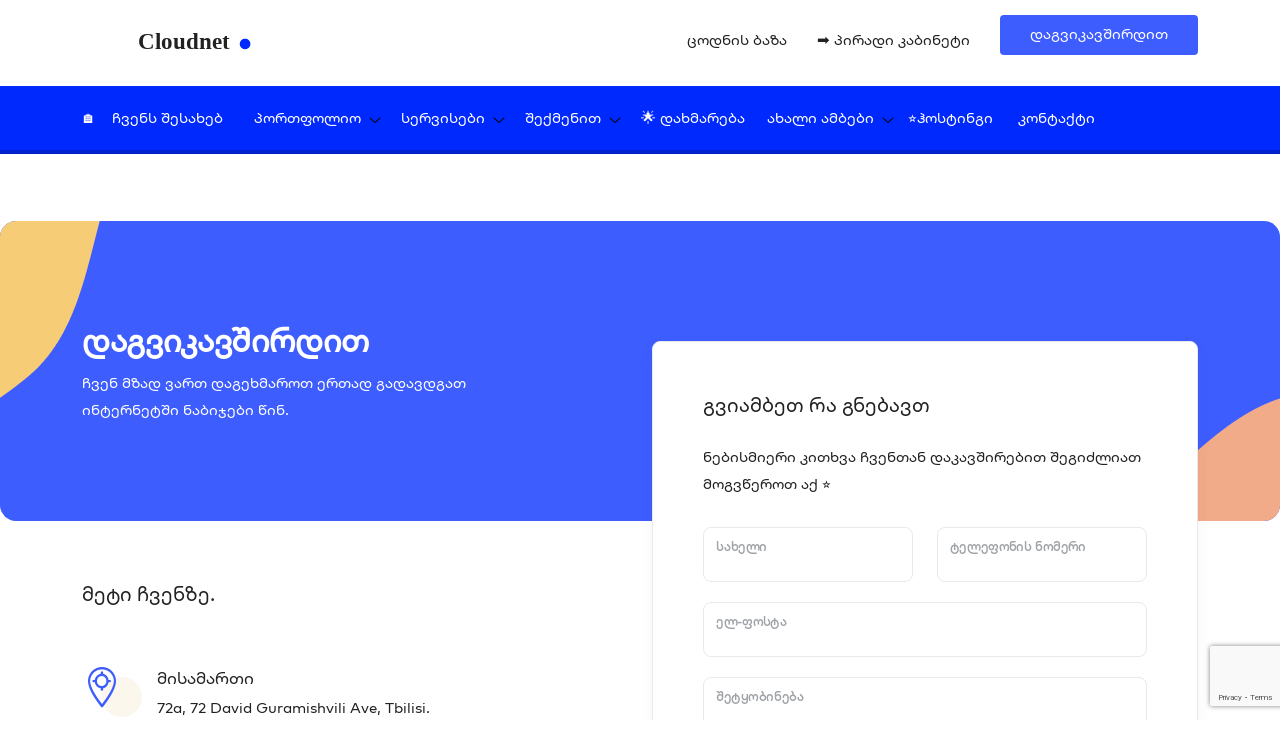

--- FILE ---
content_type: text/html; charset=utf-8
request_url: https://cloudnet.ge/contact.html
body_size: 8038
content:
<!DOCTYPE html> <html dir="ltr" lang="ka"> <head> <meta charset="utf-8"> <meta http-equiv="X-UA-Compatible" content="IE=edge"> <meta name="viewport" content="width=device-width, initial-scale=1">   <title>დაგვიკავშირდით » საიტების დამზადება Cloudnet -  ერთი ნაბიჯით წინ.</title>
<meta name="charset" content="utf-8">
<meta name="title" content="დაგვიკავშირდით » საიტების დამზადება Cloudnet -  ერთი ნაბიჯით წინ.">
<meta name="description" content="დაგვიკავშირდით ნომერზე:+995 599 650 001 ან მოგვწერეთ support@cloudnet.ge">
<meta name="keywords" content="კონტაქტი, კომპანია, ვებსაიტი, დიზაინი, პროგრამირება, გამოძახება, მარკეტინგი, ბიზნესი, ტექნოლოგიები, კონსულტაცია, დამზადება, ვიდეო, ხელოსნება, პრომოცია, რეკლამა, სტრატეგია, ანალიტიკა, გაყოფა, აპლიკაციები, მარკეტინგული, მოქმედება, ბრენდი, რეზიუმე, კურსი, პროფესიული, მომსახურება, საიტი, განვითარება, დიზაინერი">
<meta name="generator" content="DataLife Engine (https://dle-news.ru)">
<link rel="canonical" href="https://cloudnet.ge/index.php?do=static&amp;page=contact">
<link rel="alternate" type="application/rss+xml" title="საიტების დამზადება Cloudnet -  ერთი ნაბიჯით წინ. RSS" href="https://cloudnet.ge/index.php?mod=rss">
<link rel="alternate" type="application/rss+xml" title="საიტების დამზადება Cloudnet -  ერთი ნაბიჯით წინ. RSS Turbo" href="https://cloudnet.ge/index.php?mod=rss&amp;rssmode=turbo">
<link rel="alternate" type="application/rss+xml" title="საიტების დამზადება Cloudnet -  ერთი ნაბიჯით წინ. RSS Dzen" href="https://cloudnet.ge/index.php?mod=rss&amp;rssmode=dzen">
<link rel="search" type="application/opensearchdescription+xml" title="საიტების დამზადება Cloudnet -  ერთი ნაბიჯით წინ." href="https://cloudnet.ge/index.php?do=opensearch">
<link rel="preconnect" href="https://cloudnet.ge/" fetchpriority="high">
<meta property="twitter:card" content="summary">
<meta property="twitter:title" content="დაგვიკავშირდით » საიტების დამზადება Cloudnet -  ერთი ნაბიჯით წინ.">
<meta property="twitter:url" content="https://cloudnet.ge/index.php?do=static&amp;page=contact">
<meta property="twitter:description" content="contact">
<meta property="og:type" content="article">
<meta property="og:site_name" content="საიტების დამზადება Cloudnet -  ერთი ნაბიჯით წინ.">
<meta property="og:title" content="დაგვიკავშირდით » საიტების დამზადება Cloudnet -  ერთი ნაბიჯით წინ.">
<meta property="og:url" content="https://cloudnet.ge/index.php?do=static&amp;page=contact">
<meta property="og:description" content="contact">
<link href="/engine/editor/css/default.css?v=f46f9" rel="stylesheet" type="text/css">
<script src="/engine/classes/js/jquery3.js?v=f46f9"></script>
<script src="/engine/classes/js/jqueryui3.js?v=f46f9" defer></script>
<script src="/engine/classes/js/dle_js.js?v=f46f9" defer></script>
<script type="application/ld+json">{"@context":"https://schema.org","@graph":[{"@type":"BreadcrumbList","@context":"https://schema.org/","itemListElement":[{"@type":"ListItem","position":1,"item":{"@id":"https://cloudnet.ge/","name":"Website Demo"}},{"@type":"ListItem","position":2,"item":{"@id":"https://cloudnet.ge/index.php?do=static&page=contact","name":"დაგვიკავშირდით"}}]}]}</script> <meta property="og:image" content="/templates/Mango/images/ogimage.png"> <link rel="stylesheet" href="/templates/Mango/css/bootstrap.min.css"> <link rel="stylesheet" href="/templates/Mango/css/jquery-ui.min.css"> <link rel="stylesheet" href="/templates/Mango/css/ace-responsive-menu.css"> <link rel="stylesheet" href="/templates/Mango/css/menu.css"> <link rel="stylesheet" href="/templates/Mango/css/fontawesome.css"> <link rel="stylesheet" href="/templates/Mango/css/flaticon.css"> <link rel="stylesheet" href="/templates/Mango/css/bootstrap-select.min.css"> <link rel="stylesheet" href="/templates/Mango/css/animate.css"> <link rel="stylesheet" href="/templates/Mango/css/slider.css"> <link rel="stylesheet" href="/templates/Mango/css/style.css"> <link rel="stylesheet" href="/templates/Mango/css/ud-custom-spacing.css"> <link rel="stylesheet" href="/templates/Mango/css/responsive.css"> <link href="/templates/Mango/images/favicon.png" sizes="128x128" rel="shortcut icon" type="image/x-icon" /> <link href="/templates/Mango/images/favicon.png" sizes="128x128" rel="shortcut icon" /> <!--[if lt IE 9]><script src="https://oss.maxcdn.com/html5shiv/3.7.3/html5shiv.min.js" defer></script><script src="https://oss.maxcdn.com/respond/1.4.2/respond.min.js" defer></script><![endif]--> <script async src="https://www.googletagmanager.com/gtag/js?id=G-MTM9FTDHT7"></script> <script> window.dataLayer = window.dataLayer || []; function gtag() { dataLayer.push(arguments); } gtag('js', new Date()); gtag('config', 'G-MTM9FTDHT7'); </script> <script> (function(w, d, s, l, i) { w[l] = w[l] || []; w[l].push({ 'gtm.start': new Date().getTime(), event: 'gtm.js' }); var f = d.getElementsByTagName(s)[0], j = d.createElement(s), dl = l != 'dataLayer' ? '&l=' + l : ''; j.async = true; j.src = 'https://www.googletagmanager.com/gtm.js?id=' + i + dl; f.parentNode.insertBefore(j, f); })(window, document, 'script', 'dataLayer', 'GTM-WMGZLKSS'); </script> <script src="https://www.google.com/recaptcha/enterprise.js?render=6Lc_lXwpAAAAAKnpPseokC113VP0RX48NVyqbPkC"></script> <script src="https://www.google.com/recaptcha/api.js"></script> <script data-host="https://statoss.dev" data-dnt="false" src="https://statoss.dev/js/script.js" id="ZwSg9rf6GA" async defer></script> <!-- Google tag (gtag.js) --> <script async src="https://www.googletagmanager.com/gtag/js?id=AW-696259757"></script> <script> window.dataLayer = window.dataLayer || []; function gtag() { dataLayer.push(arguments); } gtag('js', new Date()); gtag('config', 'AW-696259757'); </script> <script> function onClick(e) { e.preventDefault(); grecaptcha.enterprise.ready(async () => { const token = await grecaptcha.enterprise.execute('6Lc_lXwpAAAAAKnpPseokC113VP0RX48NVyqbPkC', { action: 'LOGIN' }); }); } </script> <!-- Google tag (gtag.js) event - delayed navigation helper --> <script> // Helper function to delay opening a URL until a gtag event is sent. // Call it in response to an action that should navigate to a URL. function gtagSendEvent(url) { var callback = function() { if (typeof url === 'string') { window.location = url; } }; gtag('event', 'ads_conversion_Contact_Us_1', { 'event_callback': callback, 'event_timeout': 2000, // <event_parameters> }); return false; } </script> <!-- Google tag (gtag.js) event --> <script> gtag('event', 'ads_conversion_Contact_Us_1', { // <event_parameters> }); </script> </head> <body> <noscript><iframe src="https://www.googletagmanager.com/ns.html?id=GTM-WMGZLKSS"height="0" width="0" style="display:none;visibility:hidden"></iframe></noscript> <div class="wrapper ovh">  <div id="fb-root"></div> <div id="fb-customer-chat" class="fb-customerchat"> </div> <script> var chatbox = document.getElementById('fb-customer-chat'); chatbox.setAttribute("page_id", "103517607798035"); chatbox.setAttribute("attribution", "biz_inbox"); </script> <script> window.fbAsyncInit = function() { FB.init({ xfbml: true, version: 'v17.0' }); }; (function(d, s, id) { var js, fjs = d.getElementsByTagName(s)[0]; if (d.getElementById(id)) return; js = d.createElement(s); js.id = id; js.src = 'https://connect.facebook.net/en_US/sdk/xfbml.customerchat.js'; fjs.parentNode.insertBefore(js, fjs); }(document, 'script', 'facebook-jssdk')); </script><style>.evropa{padding:2px 2px;background-color:#0021cb;width:100%}</style><header class="border-0 header-nav main-menu nav-innerpage-style stricky"><nav class=posr style=padding:7px><div class="posr container menu_bdrt1"><div class="align-items-center justify-content-between row"><div class=col-auto><div class="align-items-center justify-content-between d-flex"><div class="logos mr20"><a href=/ class="header-logo logo2"><img alt="Cloudnet Header Logo"src=/templates/Mango/images/header-logo3.svg width=170px></a></div></div></div><div class=col-auto><div class="align-items-center d-flex"><a href="https://pay.cloudnet.ge/index.php?rp=/knowledgebase"class="login-info mx10-lg mx30"><span class="d-none d-xl-inline-block">ცოდნის ბაზა</span> </a><a href="https://pay.cloudnet.ge/index.php?rp=/login"class="login-info mr10-lg mr30">➡️ პირადი კაბინეტი</a><div class=pulse><a href=/contact.html class="ud-btn add-joining btn-thm2">დაგვიკავშირდით</a></div></div></div></div></div></nav></header><header class="border-0 header-nav main-menu nav-innerpage-style bg-transparent position-relative zi9"><nav class="posr lurjix"><div class="posr container menu_bdrt1"><div class="align-items-center justify-content-between row"><div class="col-auto px-0"><div class="align-items-center justify-content-between d-flex"><ul class=ace-responsive-menu data-menu-style=horizontal id=respMenu><li class=visible_list><a href=/ class=list-item><span class=title style=color:#fff>🏠</span></a><li><a href=/about-us.html class=list-item style=color:#fff>ჩვენს შესახებ</a><li class=visible_list><a href=# class=list-item><span class=title style=color:#fff>პორთფოლიო</span></a><ul><li><a href=/portfolio/web-sites/ >ვებ-საიტები</a><li><a href=/portfolio/logos-and-brandbooks/ >ლოგო დიზაინები</a><li><a href="/index.php?do=cat&category=posters">სოც. პოსტერები</a><li><a href="/index.php?do=cat&category=brandbook">ბრენდბუქები</a><li><a href="/index.php?do=cat&category=menus">მენიუები</a><li><a href=/portfolio/different-port/ >სხვადასხვა</a></ul><li class=visible_list><a href=# class=list-item><span class=title style=color:#fff>სერვისები</span></a><ul> <li><a href="https://cloudnet.ge/index.php?newsid=4" title="სოციალური მედიის მართვა">სოციალური მედიის მართვა</a></li></ul><li class=visible_list><a href=# class=list-item><span class=title style=color:#fff>შექმენით</span></a><ul><li><a href=https://cloudnet.ge/logo-maker.html>⭐ ლოგო</a><li><a href=https://cloudnet.ge/web.html>⭐ ვებ-საიტი</a><li><a href=https://cloudnet.ge/online-shop.html>⭐ ონლაინ მაღაზია</a></ul><li class=visible_list><a href=https://pay.cloudnet.ge/submitticket.php class=list-item><span class=title style=color:#fff>🌟 დახმარება</span></a><li class=visible_list><a href=# class=list-item><span class=title style=color:#fff>ახალი ამბები</span></a><ul><li><a href=/news/world-news/ >სიახლეები</a><li><a href=/news/company-news/ class=yviteli>კომპანიის სიახლეები</a></ul><li><a href=https://pay.cloudnet.ge/ class=list-item style=color:#fff>⭐ჰოსტინგი</a><li><a href=/contact.html class=list-item style=color:#fff>კონტაქტი</a></ul></div></div></div></div></nav><div class=evropa></div></header><div class=search-modal><div class="fade modal"id=exampleModalToggle aria-hidden=true aria-labelledby=exampleModalToggleLabel tabindex=-1><div class="modal-dialog modal-lg"><div class=modal-content><div class=modal-header><h5 class=modal-title id=exampleModalToggleLabel></h5><button class=btn-close type=button aria-label=Close data-bs-dismiss=modal><i class="fa-xmark fal"></i></button></div><div class=modal-body><div class="popup-search-field search_area"><input class="border-0 form-control"placeholder="What service are you looking for today?"> <label><span class="far fa-magnifying-glass"></span></label> <button class="ud-btn btn-thm"type=submit>ძიება</button></div></div></div></div></div></div><div class=hiddenbar-body-ovelay></div><div class="mobilie_header_nav stylehome1"id=page><div class=mobile-menu><div class="bdrb1 header"><div class=menu_and_widgets><div class="align-items-center justify-content-between d-flex mobile_menu_bar"><a href=# class=mobile_logo><img alt="ქლაუდნეტის ლოგო"src=/templates/Mango/images/header-logo-dark.svg style=width:140px></a><div class="right-side text-end"><a href=#>ავტორიზაცია</a> <a href=#menu class="menubar ml30"><img alt="Cloudnet Group"src=/templates/Mango/images/mobile-dark-nav-icon.svg></a></div></div></div><div class=posr><div class=mobile_menu_close_btn><span class="far fa-times"></span></div></div></div></div><nav id=menu><ul><li class=visible_list><a href=/ class=list-item><span class=title>მთავარი გვერდი</span></a><li><a href=/about-us.html class=list-item>ჩვენს შესახებ</a><li class=visible_list><a href=# class=list-item><span class=title>პორთფოლიო</span></a><ul><li><a href=/portfolio/web-sites/ >ვებ-საიტები</a><li><a href=/portfolio/logos-and-brandbooks/ >ლოგო დიზაინები</a><li><a href=/portfolio/different-port/ >სხვადასხვა</a></ul><li class=visible_list><a href=# class=list-item><span class=title>ჩვენი სერვისები</span></a><ul> <li><a href="https://cloudnet.ge/index.php?newsid=4" title="სოციალური მედიის მართვა">სოციალური მედიის მართვა</a></li></ul><li class=visible_list><a href=# class=list-item><span class=title>შექმენით</span></a><ul><li><a href=https://cloudnet.ge/logo-maker.html>⭐ ლოგო</a><li><a href=https://cloudnet.ge/web.html>⭐ ვებ-საიტი</a><li><a href=https://cloudnet.ge/online-shop.html>⭐ ონლაინ მაღაზია</a></ul><li class=visible_list><a href=# class=list-item><span class=title>ქლაუდ აკამედია</span></a><ul><li><a href=/courses/free-courses/ >უფასო კურსები</a><li><a href=/courses/sruli-kursebi/ >ფასიანი კურსები</a></ul><li class=visible_list><a href=# class=list-item><span class=title>ახალი ამბები</span></a><ul><li><a href=/news/world-news/ >სიახლეები</a><li><a href=/news/company-news/ class=yviteli>კომპანიის სიახლეები</a></ul><li><a href=/hosting.html class=list-item>⭐ჰოსტინგი</a><li><a href=/contact.html class=list-item>კონტაქტი</a></ul></nav></div> <div class="fade modal"id=exampleModal aria-hidden=true aria-labelledby=exampleModalLabel tabindex=-1><div class="modal-dialog modal-lg"><div class=modal-content><div class=modal-header><h1 class="modal-title fs-5"id=exampleModalLabel>ავტორიზაცია</h1><button class=btn-close type=button aria-label=Close data-bs-dismiss=modal></button></div><div class=modal-body>
	<div class="container">

	  <div class="row wow fadeInRight" data-wow-delay="300ms">
		<div class="col-xl-12 mx-auto">
		  <form class="log-reg-form search-modal form-style1 bgc-white p50 p30-sm default-box-shadow1 bdrs12" method="post">
			<div class="mb30">
			  <h4>მოხარულები ვართ რომ გვეწვიეთ!</h4>
			  <p class="text">არ გაქვთ ექაუნთი? <a href="https://cloudnet.ge/contact.html" class="text-thm">დაგვიკავშირდით</a></p>
			</div>
		 <div class="form-floating mb20" >
		
		
<input type="text" class="form-control" name="login_name"  id="login_name"  placeholder="">
<label for="floatingInput">ელ-ფოსტა</label>

				  
		 </div>
			<div class="form-floating mb20">
		
		
<input type="password"  class="form-control" id="login_password" name="login_password" placeholder="">
<label for="floatingInput">პაროლი</label>

				  
			  </div>
			  
			<div class="checkbox-style1 d-block d-sm-flex align-items-center justify-content-between mb20">
			  <label class="custom_checkbox fz14 ff-heading">დამიმახსოვრე
				<input type="checkbox" checked="checked">
				<span class="checkmark"></span>
			  </label>
			  <a class="fz14 ff-heading" href="https://cloudnet.ge/index.php?do=lostpassword">დაგავიწყდათ პაროლი?</a>
			</div>
			<div class="d-grid mb20">
			  <button class="ud-btn btn-thm" onclick="submit();" type="submit">ავტორიზაცია <i class="fal fa-arrow-right-long"></i></button>
			</div>
			<input name="login" type="hidden" id="login" value="submit">
		  </form>
		</div>
	  </div>
	</div>
  
</div></div></div></div> <!-- Breadcumb Sections -->
 <section class="breadcumb-section wow fadeInUp mt40">
  <div class="cta-commmon-v1 cta-banner bgc-thm2 mx-auto maxw1700 pt120 pb120 bdrs16 position-relative overflow-hidden d-flex align-items-center mx20-lg">
    <img class="left-top-img wow zoomIn" src="/templates/Mango/images/vector-img/left-top.png" alt="">
    <img class="right-bottom-img wow zoomIn" src="/templates/Mango/images/vector-img/right-bottom.png" alt="">
    <div class="container">
      <div class="row">
        <div class="col-xl-5">
          <div class="position-relative wow fadeInUp" data-wow-delay="300ms">
            <h2 class="text-white">დაგვიკავშირდით</h2>
            <p class="text mb0 text-white">ჩვენ მზად ვართ დაგეხმაროთ ერთად გადავდგათ ინტერნეტში ნაბიჯები წინ.</p>
          </div>
        </div>
      </div>
    </div>
  </div>
</section>
<!-- Our Contact Info -->
<section class="pt-0">
  <div class="container">
    <div class="row wow fadeInUp" data-wow-delay="300ms">
      <div class="col-lg-6">
        <div class="position-relative mt40">
          <div class="main-title">
            <h4 class="form-title mb25">მეტი ჩვენზე.</h4>
          </div>
          <div class="iconbox-style1 contact-style d-flex align-items-start mb30">
            <div class="icon flex-shrink-0"><span class="flaticon-tracking"></span></div>
            <div class="details">
              <h5 class="title">მისამართი</h5>
              <p class="mb-0 text">72a, 72 David Guramishvili Ave, Tbilisi.</p>
            </div>
          </div>
          <div class="iconbox-style1 contact-style d-flex align-items-start mb30">
            <div class="icon flex-shrink-0"><span class="flaticon-call"></span></div>
            <div class="details">
              <h5 class="title">ტელეფონი</h5>
              <p class="mb-0 text">032 2 115 001</p>
            </div>
          </div>
          <div class="iconbox-style1 contact-style d-flex align-items-start mb30">
            <div class="icon flex-shrink-0"><span class="flaticon-mail"></span></div>
            <div class="details">
              <h5 class="title">ელ-ფოსტა</h5>
              <p class="mb-0 text">support@cloudnet.ge</p>
            </div>
          </div>
        </div>
      </div>
      <div class="col-lg-6">
        <div class="contact-page-form default-box-shadow1 bdrs8 bdr1 p50 mb30-md bgc-white">
          <h4 class="form-title mb25">გვიამბეთ რა გნებავთ</h4>
          <p class="text mb30">ნებისმიერი კითხვა ჩვენთან დაკავშირებით შეგიძლიათ მოგვწეროთ აქ ⭐</p>
                  <form  action="#" method="POST" class="form-style1">
            <div class="row">
              <div class="col-md-6">
                <div class="form-floating mb20">
          
          
  <input type="name" name="name"class="form-control" id="floatingInput" placeholder="">
  <label for="floatingInput">სახელი</label>

                    
                </div>
              </div>
              <div class="col-md-6">
                <div class="form-floating mb20">
               
                  <input type="phone" name="phone" class="form-control" id="floatingInput"  placeholder="">
                      <label for="floatingInput">ტელეფონის ნომერი</label>
                </div>
              </div>
                   <div class="col-md-12">
                <div class="form-floating mb20">
               
                  <input type="email" name="email" class="form-control" id="floatingInput"  placeholder="">
                      <label for="floatingInput">ელ-ფოსტა</label>
                </div>
              </div>
              <div class="col-md-12">
                <div class="form-floating mb20">
       
                  <textarea class="form-control" name="message"  style="height: 100px"  cols="20" rows="6" id="floatingTextarea"  placeholder="" name="message"></textarea>
                      <label for="floatingTextarea">შეტყობინება</label>
                </div>
              </div>
              <div class="col-md-12">
                <div class="">
                  <button type="submit" class="ud-btn btn-thm" >გაგზავნა<i class="fal fa-arrow-right-long"></i></button>
                </div>
              </div>
            </div>
          </form>
        </div>
      </div>
    </div>
  </div>
</section> 

<!-- Google Map -->
<section class="p-0 wow fadeInUp" data-wow-delay="300ms">
  <div class="mx-auto maxw1700 bdrs16 position-relative mx20-lg">
    <iframe class="contact-page-map" loading="lazy" src="https://www.google.com/maps/embed?pb=!1m18!1m12!1m3!1d47610.160029667706!2d44.7169161486328!3d41.77152669999998!2m3!1f0!2f0!3f0!3m2!1i1024!2i768!4f13.1!3m3!1m2!1s0x40446d48cb77deff%3A0x6197edbf3d7589ab!2sCloudnet.ge!5e0!3m2!1sen!2sge!4v1687915304697!5m2!1sen!2sge" title="London Eye, London, United Kingdom" aria-label="London Eye, London, United Kingdom"></iframe>
  </div>
</section>

   <section class="footer-style1 at-home7 pt25 pb-0"> <div class="container"> <div class="row bdrb1 pb10 mb20"> <div class="col-md-7"> <div class="d-block text-center text-md-start justify-content-center justify-content-md-start d-md-flex align-items-center mb-3 mb-md-0"> <a class="fz17 fw500 mr15-md mr30" href="/">მთავარი გვერდი</a> <a class="fz17 fw500 mr15-md mr30" href="https://cloudnet.ge/about-us.html">ჩვენს შესახებ</a> <a class="fz17 fw500" href="https://cloudnet.ge/contact.html">კონტაქტი</a> </div></div><div class="col-md-5"> <div class="social-widget text-center text-md-end"> <div class="social-style1 light-style2"> <a class="me-2 fw500 fz17" href="#">გამოგვყევით</a> <a href="https://facebook.com/cloudnet.ge"><i class="fab fa-facebook-f list-inline-item"></i></a> <a href="#"><i class="fab fa-twitter list-inline-item"></i></a> <a href="#"><i class="fab fa-linkedin-in list-inline-item"></i></a> </div></div></div></div><div class="row"> <div class="col-lg-6"> <div class="footer-widget mb-4 mb-lg-5"> <div class="row justify-content-between"> <div class="col-auto"> <div class="link-style1 light-style at-home8 mb-4 mb-sm-5"> <h6 class="text-dark-light mb25">საინფორმაციო</h6> <div class="link-list"> <a href="https://cloudnet.ge/about-us.html">ჩვენს შესახებ</a> <a href="https://cloudnet.ge/news/company-news/">ახალი ამბები ჩვენზე</a> <a href="https://cloudnet.ge/news/world-news/">ბლოგი</a> <a href="#">პარტნიორები</a> <a href="#">შეთავაზებები ⭐</a> <a href="https://cloudnet.ge/contact.html">კონტაქტი</a> </div></div></div><div class="col-auto"> <div class="link-style1 light-style at-home8 mb-4 mb-sm-5"> <h6 class="text-dark-light mb25">ნავიგაცია</h6> <ul class="ps-0"> <li><a href="https://cloudnet.ge/logo-maker.html">ლოგოს დამზადება</a></li><li><a href="https://cloudnet.ge/web.html">ვებ-საიტის დამზადება</a></li><li><a href="https://cloudnet.ge/online-shop.html">ონლაინ მაღაზიის დამზადება</a></li><li><a href="https://cloudnet.ge/services/4-.html">სოციალური მედიის მართვა</a></li><li><a href="https://cloudnet.ge/courses/sruli-kursebi/">ქლაუდნეტ აკადემია</a></li> <li>  <a href="https://ecostart.ge/service/metalo-plastmasis-fanjara/">მეტალოპლასტმასის კარ ფანჯარა ფასი ecostart.ge</a>
</li> <!--- martis 15 ----><li><a href="https://cloudnet.ge/hosting.html">ჰოსტინგი</a>        
</li>
     <li><a href="https://onroad.ge">Ереван - Тбилиси</a></li>
     <li><a href="https://evakuatoris.ge/9-evakuatoris-gamodzaxeba-oboba.html"> oboba evakuatoris gamodzaxeba</a></li>
     
     <li><a href="https://onroad.ge">მინივენი თბილისი ერევნის აეროპორტი</a></li>
     
     
     <li><a href="https://gazismontaji.ge">თხევადი გაზის მონტაჟი თბილისში</a></li>
<li><a href="https://10xseo.ge/ra-aris-seo/">რა არის SEO ოპტიმიზაცია?</a></li>

<li><a href="https://cloudnet.ge/portfolio/web-sites/">ვებ-საიტების პორთფოლიო</a></li><li><a href="https://cloudnet.ge/portfolio/logos-and-brandbooks/">ლოგო დიზაინების პორთფოლიო</a></li></ul> </div></div><div class="col-auto"> <div class="link-style1 light-style at-home8 mb-4 mb-sm-5"> <h6 class="text-dark-light mb25">დახმარება</h6> <ul class="ps-0"> <li><a href="https://cloudnet.ge/contact.html">ჰოსტინგის ტექ. სამსახური</a></li><li><a href="https://cloudnet.ge/contact.html">ვებ-საიტების ტექ. გუნდი</a></li><li><a href="https://cloudnet.ge/contact.html">გაყიდვების გუნდი</a></li><li><a href="https://cloudnet.ge/faq.html">ხშირად დასმული კითხვები</a></li><li><a href="https://cloudnet.ge/sitemap.xml">SITEMAP</a></li><li><a href="https://cloudnet.ge/contact.html">კონტაქტი</a></li></ul> </div></div></div></div></div><div class="col-lg-6 col-xl-4 offset-xl-2"> <div class="footer-widget mb-4 mb-lg-5"> <a class="footer-logo" href="/"><img class="mb40" src="/templates/Mango/images/header-logo3.svg" width="170px" alt="Cloudnet.ge" ></a> <div class="row mb-4 mb-lg-5"> <div class="col-auto"> <div class="contact-info"> <p class="info-title mb-2">დაგვირეკეთ ნომერზე</p><h5 class="info-phone"><a class="text-dark-light" href="tel:+0322115001">032 2 115 001</a></h5> </div></div><div class="col-auto"> <div class="contact-info"> <p class="info-title mb-2">მოგვწერეთ ელ-ფოსტაზე</p><h5 class="info-mail"><a class="text-dark-light" href="mailto:info@cloudnet.ge">info@cloudnet.ge</a></h5> </div></div></div><div class="app-widget at-home9"> <h5 class="title text-dark-light mb20">მთვლელი</h5> <div class="row mb-4 mb-lg-5"> <div class="col-auto"> <div id="top-ge-counter-container" data-site-id="116879"></div><script async src="//counter.top.ge/counter.js" defer></script> </div><div class="col-auto"> <div class="cloudnetetc"></div><script src="/etc/powered.js" defer></script> </div></div></div></div></div></div></div><div class="container white-bdrt1 py-4"> <div class="row"> <div class="col-sm-6"> <div class="text-center text-lg-start"> <p class="copyright-text mb-2 mb-md0 text-dark-light ff-heading">© Cloudnet 2017-2024 ყველა უფლება დაცულია.</p></div></div><div class="col-sm-6"> <div class="footer_bottom_right_btns at-home8 text-center text-lg-end"> <ul class="p-0 m-0"> <li class="list-inline-item bg-white"> <select class="selectpicker show-tick"> <option>ქართული</option> <option>English</option> </select> </li></ul> </div></div></div></div></section><a class="scrollToHome" href="#"><i class="fas fa-angle-up"></i></a> <script>
<!--
var dle_root       = '/';
var dle_admin      = '';
var dle_login_hash = 'f35615722692aa9bcb43abcb992635628be4e6aa';
var dle_group      = 5;
var dle_skin       = 'Mango';
var dle_wysiwyg    = '2';
var quick_wysiwyg  = '2';
var dle_min_search = '4';
var dle_act_lang   = ["Yes", "No", "Enter", "Cancel", "Save", "Delete", "Loading. Please, wait..."];
var menu_short     = 'Quick edit';
var menu_full      = 'Full edit';
var menu_profile   = 'View profile';
var menu_send      = 'Send message';
var menu_uedit     = 'Admin Center';
var dle_info       = 'Information';
var dle_confirm    = 'Confirm';
var dle_prompt     = 'Enter the information';
var dle_req_field  = ["Fill the name field", "Fill the message field", "Fill the field with the subject of the message"];
var dle_del_agree  = 'Are you sure you want to delete it? This action cannot be undone';
var dle_spam_agree = 'Are you sure you want to mark the user as a spammer? This will remove all his comments';
var dle_c_title    = 'Send a complaint';
var dle_complaint  = 'Enter the text of your complaint to the Administration:';
var dle_mail       = 'Your e-mail:';
var dle_big_text   = 'Highlighted section of text is too large.';
var dle_orfo_title = 'Enter a comment to the detected error on the page for Administration ';
var dle_p_send     = 'Send';
var dle_p_send_ok  = 'Notification has been sent successfully ';
var dle_save_ok    = 'Changes are saved successfully. Refresh the page?';
var dle_reply_title= 'Reply to the comment';
var dle_tree_comm  = '0';
var dle_del_news   = 'Delete article';
var dle_sub_agree  = 'Do you really want to subscribe to this article’s comments?';
var dle_unsub_agree  = 'Do you really want to unsubscribe from comments on this publication?';
var dle_captcha_type  = '2';
var dle_share_interesting  = ["Share a link to the selected text", "Twitter", "Facebook", "Вконтакте", "Direct Link:", "Right-click and select «Copy Link»"];
var DLEPlayerLang     = {prev: 'Previous',next: 'Next',play: 'Play',pause: 'Pause',mute: 'Mute', unmute: 'Unmute', settings: 'Settings', enterFullscreen: 'Enable full screen mode', exitFullscreen: 'Disable full screen mode', speed: 'Speed', normal: 'Normal', quality: 'Quality', pip: 'PiP mode'};
var DLEGalleryLang    = {CLOSE: 'Close (Esc)', NEXT: 'Next Image', PREV: 'Previous image', ERROR: 'Warning! An error was detected', IMAGE_ERROR: 'Failed to load image', TOGGLE_SLIDESHOW: 'Watch slideshow (space) ',TOGGLE_FULLSCREEN: 'Full-screen mode', TOGGLE_THUMBS: 'Turn on / Turn off thumbnails', ITERATEZOOM: 'Increase / Reduce', DOWNLOAD: 'Download image' };
var DLEGalleryMode    = 1;
var DLELazyMode       = 1;
var allow_dle_delete_news   = false;
var dle_search_delay   = false;
var dle_search_value   = '';
jQuery(function($){
FastSearch();
});
//-->
</script></div> </div> <script src="/templates/Mango/js/jquery-3.6.4.min.js"></script> <script src="/templates/Mango/js/jquery-migrate-3.0.0.min.js"></script> <script src="/templates/Mango/js/popper.min.js"></script> <script src="/templates/Mango/js/bootstrap.min.js"></script> <script src="/templates/Mango/js/bootstrap-select.min.js"></script> <script src="/templates/Mango/js/jquery.mmenu.all.js"></script> <script src="/templates/Mango/js/ace-responsive-menu.js"></script> <script src="/templates/Mango/js/jquery-scrolltofixed-min.js"></script> <script src="/templates/Mango/js/wow.min.js"></script> <script src="/templates/Mango/js/owl.js"></script> <script src="/templates/Mango/js/jquery.counterup.js"></script> <script src="/templates/Mango/js/script.js"></script> </body> </html>
<!-- DataLife Engine Copyright SoftNews Media Group (https://dle-news.ru) -->


--- FILE ---
content_type: text/html; charset=utf-8
request_url: https://www.google.com/recaptcha/api2/anchor?ar=1&k=6Lc_lXwpAAAAAKnpPseokC113VP0RX48NVyqbPkC&co=aHR0cHM6Ly9jbG91ZG5ldC5nZTo0NDM.&hl=en&v=PoyoqOPhxBO7pBk68S4YbpHZ&size=invisible&anchor-ms=20000&execute-ms=30000&cb=4t06qc3df15l
body_size: 48777
content:
<!DOCTYPE HTML><html dir="ltr" lang="en"><head><meta http-equiv="Content-Type" content="text/html; charset=UTF-8">
<meta http-equiv="X-UA-Compatible" content="IE=edge">
<title>reCAPTCHA</title>
<style type="text/css">
/* cyrillic-ext */
@font-face {
  font-family: 'Roboto';
  font-style: normal;
  font-weight: 400;
  font-stretch: 100%;
  src: url(//fonts.gstatic.com/s/roboto/v48/KFO7CnqEu92Fr1ME7kSn66aGLdTylUAMa3GUBHMdazTgWw.woff2) format('woff2');
  unicode-range: U+0460-052F, U+1C80-1C8A, U+20B4, U+2DE0-2DFF, U+A640-A69F, U+FE2E-FE2F;
}
/* cyrillic */
@font-face {
  font-family: 'Roboto';
  font-style: normal;
  font-weight: 400;
  font-stretch: 100%;
  src: url(//fonts.gstatic.com/s/roboto/v48/KFO7CnqEu92Fr1ME7kSn66aGLdTylUAMa3iUBHMdazTgWw.woff2) format('woff2');
  unicode-range: U+0301, U+0400-045F, U+0490-0491, U+04B0-04B1, U+2116;
}
/* greek-ext */
@font-face {
  font-family: 'Roboto';
  font-style: normal;
  font-weight: 400;
  font-stretch: 100%;
  src: url(//fonts.gstatic.com/s/roboto/v48/KFO7CnqEu92Fr1ME7kSn66aGLdTylUAMa3CUBHMdazTgWw.woff2) format('woff2');
  unicode-range: U+1F00-1FFF;
}
/* greek */
@font-face {
  font-family: 'Roboto';
  font-style: normal;
  font-weight: 400;
  font-stretch: 100%;
  src: url(//fonts.gstatic.com/s/roboto/v48/KFO7CnqEu92Fr1ME7kSn66aGLdTylUAMa3-UBHMdazTgWw.woff2) format('woff2');
  unicode-range: U+0370-0377, U+037A-037F, U+0384-038A, U+038C, U+038E-03A1, U+03A3-03FF;
}
/* math */
@font-face {
  font-family: 'Roboto';
  font-style: normal;
  font-weight: 400;
  font-stretch: 100%;
  src: url(//fonts.gstatic.com/s/roboto/v48/KFO7CnqEu92Fr1ME7kSn66aGLdTylUAMawCUBHMdazTgWw.woff2) format('woff2');
  unicode-range: U+0302-0303, U+0305, U+0307-0308, U+0310, U+0312, U+0315, U+031A, U+0326-0327, U+032C, U+032F-0330, U+0332-0333, U+0338, U+033A, U+0346, U+034D, U+0391-03A1, U+03A3-03A9, U+03B1-03C9, U+03D1, U+03D5-03D6, U+03F0-03F1, U+03F4-03F5, U+2016-2017, U+2034-2038, U+203C, U+2040, U+2043, U+2047, U+2050, U+2057, U+205F, U+2070-2071, U+2074-208E, U+2090-209C, U+20D0-20DC, U+20E1, U+20E5-20EF, U+2100-2112, U+2114-2115, U+2117-2121, U+2123-214F, U+2190, U+2192, U+2194-21AE, U+21B0-21E5, U+21F1-21F2, U+21F4-2211, U+2213-2214, U+2216-22FF, U+2308-230B, U+2310, U+2319, U+231C-2321, U+2336-237A, U+237C, U+2395, U+239B-23B7, U+23D0, U+23DC-23E1, U+2474-2475, U+25AF, U+25B3, U+25B7, U+25BD, U+25C1, U+25CA, U+25CC, U+25FB, U+266D-266F, U+27C0-27FF, U+2900-2AFF, U+2B0E-2B11, U+2B30-2B4C, U+2BFE, U+3030, U+FF5B, U+FF5D, U+1D400-1D7FF, U+1EE00-1EEFF;
}
/* symbols */
@font-face {
  font-family: 'Roboto';
  font-style: normal;
  font-weight: 400;
  font-stretch: 100%;
  src: url(//fonts.gstatic.com/s/roboto/v48/KFO7CnqEu92Fr1ME7kSn66aGLdTylUAMaxKUBHMdazTgWw.woff2) format('woff2');
  unicode-range: U+0001-000C, U+000E-001F, U+007F-009F, U+20DD-20E0, U+20E2-20E4, U+2150-218F, U+2190, U+2192, U+2194-2199, U+21AF, U+21E6-21F0, U+21F3, U+2218-2219, U+2299, U+22C4-22C6, U+2300-243F, U+2440-244A, U+2460-24FF, U+25A0-27BF, U+2800-28FF, U+2921-2922, U+2981, U+29BF, U+29EB, U+2B00-2BFF, U+4DC0-4DFF, U+FFF9-FFFB, U+10140-1018E, U+10190-1019C, U+101A0, U+101D0-101FD, U+102E0-102FB, U+10E60-10E7E, U+1D2C0-1D2D3, U+1D2E0-1D37F, U+1F000-1F0FF, U+1F100-1F1AD, U+1F1E6-1F1FF, U+1F30D-1F30F, U+1F315, U+1F31C, U+1F31E, U+1F320-1F32C, U+1F336, U+1F378, U+1F37D, U+1F382, U+1F393-1F39F, U+1F3A7-1F3A8, U+1F3AC-1F3AF, U+1F3C2, U+1F3C4-1F3C6, U+1F3CA-1F3CE, U+1F3D4-1F3E0, U+1F3ED, U+1F3F1-1F3F3, U+1F3F5-1F3F7, U+1F408, U+1F415, U+1F41F, U+1F426, U+1F43F, U+1F441-1F442, U+1F444, U+1F446-1F449, U+1F44C-1F44E, U+1F453, U+1F46A, U+1F47D, U+1F4A3, U+1F4B0, U+1F4B3, U+1F4B9, U+1F4BB, U+1F4BF, U+1F4C8-1F4CB, U+1F4D6, U+1F4DA, U+1F4DF, U+1F4E3-1F4E6, U+1F4EA-1F4ED, U+1F4F7, U+1F4F9-1F4FB, U+1F4FD-1F4FE, U+1F503, U+1F507-1F50B, U+1F50D, U+1F512-1F513, U+1F53E-1F54A, U+1F54F-1F5FA, U+1F610, U+1F650-1F67F, U+1F687, U+1F68D, U+1F691, U+1F694, U+1F698, U+1F6AD, U+1F6B2, U+1F6B9-1F6BA, U+1F6BC, U+1F6C6-1F6CF, U+1F6D3-1F6D7, U+1F6E0-1F6EA, U+1F6F0-1F6F3, U+1F6F7-1F6FC, U+1F700-1F7FF, U+1F800-1F80B, U+1F810-1F847, U+1F850-1F859, U+1F860-1F887, U+1F890-1F8AD, U+1F8B0-1F8BB, U+1F8C0-1F8C1, U+1F900-1F90B, U+1F93B, U+1F946, U+1F984, U+1F996, U+1F9E9, U+1FA00-1FA6F, U+1FA70-1FA7C, U+1FA80-1FA89, U+1FA8F-1FAC6, U+1FACE-1FADC, U+1FADF-1FAE9, U+1FAF0-1FAF8, U+1FB00-1FBFF;
}
/* vietnamese */
@font-face {
  font-family: 'Roboto';
  font-style: normal;
  font-weight: 400;
  font-stretch: 100%;
  src: url(//fonts.gstatic.com/s/roboto/v48/KFO7CnqEu92Fr1ME7kSn66aGLdTylUAMa3OUBHMdazTgWw.woff2) format('woff2');
  unicode-range: U+0102-0103, U+0110-0111, U+0128-0129, U+0168-0169, U+01A0-01A1, U+01AF-01B0, U+0300-0301, U+0303-0304, U+0308-0309, U+0323, U+0329, U+1EA0-1EF9, U+20AB;
}
/* latin-ext */
@font-face {
  font-family: 'Roboto';
  font-style: normal;
  font-weight: 400;
  font-stretch: 100%;
  src: url(//fonts.gstatic.com/s/roboto/v48/KFO7CnqEu92Fr1ME7kSn66aGLdTylUAMa3KUBHMdazTgWw.woff2) format('woff2');
  unicode-range: U+0100-02BA, U+02BD-02C5, U+02C7-02CC, U+02CE-02D7, U+02DD-02FF, U+0304, U+0308, U+0329, U+1D00-1DBF, U+1E00-1E9F, U+1EF2-1EFF, U+2020, U+20A0-20AB, U+20AD-20C0, U+2113, U+2C60-2C7F, U+A720-A7FF;
}
/* latin */
@font-face {
  font-family: 'Roboto';
  font-style: normal;
  font-weight: 400;
  font-stretch: 100%;
  src: url(//fonts.gstatic.com/s/roboto/v48/KFO7CnqEu92Fr1ME7kSn66aGLdTylUAMa3yUBHMdazQ.woff2) format('woff2');
  unicode-range: U+0000-00FF, U+0131, U+0152-0153, U+02BB-02BC, U+02C6, U+02DA, U+02DC, U+0304, U+0308, U+0329, U+2000-206F, U+20AC, U+2122, U+2191, U+2193, U+2212, U+2215, U+FEFF, U+FFFD;
}
/* cyrillic-ext */
@font-face {
  font-family: 'Roboto';
  font-style: normal;
  font-weight: 500;
  font-stretch: 100%;
  src: url(//fonts.gstatic.com/s/roboto/v48/KFO7CnqEu92Fr1ME7kSn66aGLdTylUAMa3GUBHMdazTgWw.woff2) format('woff2');
  unicode-range: U+0460-052F, U+1C80-1C8A, U+20B4, U+2DE0-2DFF, U+A640-A69F, U+FE2E-FE2F;
}
/* cyrillic */
@font-face {
  font-family: 'Roboto';
  font-style: normal;
  font-weight: 500;
  font-stretch: 100%;
  src: url(//fonts.gstatic.com/s/roboto/v48/KFO7CnqEu92Fr1ME7kSn66aGLdTylUAMa3iUBHMdazTgWw.woff2) format('woff2');
  unicode-range: U+0301, U+0400-045F, U+0490-0491, U+04B0-04B1, U+2116;
}
/* greek-ext */
@font-face {
  font-family: 'Roboto';
  font-style: normal;
  font-weight: 500;
  font-stretch: 100%;
  src: url(//fonts.gstatic.com/s/roboto/v48/KFO7CnqEu92Fr1ME7kSn66aGLdTylUAMa3CUBHMdazTgWw.woff2) format('woff2');
  unicode-range: U+1F00-1FFF;
}
/* greek */
@font-face {
  font-family: 'Roboto';
  font-style: normal;
  font-weight: 500;
  font-stretch: 100%;
  src: url(//fonts.gstatic.com/s/roboto/v48/KFO7CnqEu92Fr1ME7kSn66aGLdTylUAMa3-UBHMdazTgWw.woff2) format('woff2');
  unicode-range: U+0370-0377, U+037A-037F, U+0384-038A, U+038C, U+038E-03A1, U+03A3-03FF;
}
/* math */
@font-face {
  font-family: 'Roboto';
  font-style: normal;
  font-weight: 500;
  font-stretch: 100%;
  src: url(//fonts.gstatic.com/s/roboto/v48/KFO7CnqEu92Fr1ME7kSn66aGLdTylUAMawCUBHMdazTgWw.woff2) format('woff2');
  unicode-range: U+0302-0303, U+0305, U+0307-0308, U+0310, U+0312, U+0315, U+031A, U+0326-0327, U+032C, U+032F-0330, U+0332-0333, U+0338, U+033A, U+0346, U+034D, U+0391-03A1, U+03A3-03A9, U+03B1-03C9, U+03D1, U+03D5-03D6, U+03F0-03F1, U+03F4-03F5, U+2016-2017, U+2034-2038, U+203C, U+2040, U+2043, U+2047, U+2050, U+2057, U+205F, U+2070-2071, U+2074-208E, U+2090-209C, U+20D0-20DC, U+20E1, U+20E5-20EF, U+2100-2112, U+2114-2115, U+2117-2121, U+2123-214F, U+2190, U+2192, U+2194-21AE, U+21B0-21E5, U+21F1-21F2, U+21F4-2211, U+2213-2214, U+2216-22FF, U+2308-230B, U+2310, U+2319, U+231C-2321, U+2336-237A, U+237C, U+2395, U+239B-23B7, U+23D0, U+23DC-23E1, U+2474-2475, U+25AF, U+25B3, U+25B7, U+25BD, U+25C1, U+25CA, U+25CC, U+25FB, U+266D-266F, U+27C0-27FF, U+2900-2AFF, U+2B0E-2B11, U+2B30-2B4C, U+2BFE, U+3030, U+FF5B, U+FF5D, U+1D400-1D7FF, U+1EE00-1EEFF;
}
/* symbols */
@font-face {
  font-family: 'Roboto';
  font-style: normal;
  font-weight: 500;
  font-stretch: 100%;
  src: url(//fonts.gstatic.com/s/roboto/v48/KFO7CnqEu92Fr1ME7kSn66aGLdTylUAMaxKUBHMdazTgWw.woff2) format('woff2');
  unicode-range: U+0001-000C, U+000E-001F, U+007F-009F, U+20DD-20E0, U+20E2-20E4, U+2150-218F, U+2190, U+2192, U+2194-2199, U+21AF, U+21E6-21F0, U+21F3, U+2218-2219, U+2299, U+22C4-22C6, U+2300-243F, U+2440-244A, U+2460-24FF, U+25A0-27BF, U+2800-28FF, U+2921-2922, U+2981, U+29BF, U+29EB, U+2B00-2BFF, U+4DC0-4DFF, U+FFF9-FFFB, U+10140-1018E, U+10190-1019C, U+101A0, U+101D0-101FD, U+102E0-102FB, U+10E60-10E7E, U+1D2C0-1D2D3, U+1D2E0-1D37F, U+1F000-1F0FF, U+1F100-1F1AD, U+1F1E6-1F1FF, U+1F30D-1F30F, U+1F315, U+1F31C, U+1F31E, U+1F320-1F32C, U+1F336, U+1F378, U+1F37D, U+1F382, U+1F393-1F39F, U+1F3A7-1F3A8, U+1F3AC-1F3AF, U+1F3C2, U+1F3C4-1F3C6, U+1F3CA-1F3CE, U+1F3D4-1F3E0, U+1F3ED, U+1F3F1-1F3F3, U+1F3F5-1F3F7, U+1F408, U+1F415, U+1F41F, U+1F426, U+1F43F, U+1F441-1F442, U+1F444, U+1F446-1F449, U+1F44C-1F44E, U+1F453, U+1F46A, U+1F47D, U+1F4A3, U+1F4B0, U+1F4B3, U+1F4B9, U+1F4BB, U+1F4BF, U+1F4C8-1F4CB, U+1F4D6, U+1F4DA, U+1F4DF, U+1F4E3-1F4E6, U+1F4EA-1F4ED, U+1F4F7, U+1F4F9-1F4FB, U+1F4FD-1F4FE, U+1F503, U+1F507-1F50B, U+1F50D, U+1F512-1F513, U+1F53E-1F54A, U+1F54F-1F5FA, U+1F610, U+1F650-1F67F, U+1F687, U+1F68D, U+1F691, U+1F694, U+1F698, U+1F6AD, U+1F6B2, U+1F6B9-1F6BA, U+1F6BC, U+1F6C6-1F6CF, U+1F6D3-1F6D7, U+1F6E0-1F6EA, U+1F6F0-1F6F3, U+1F6F7-1F6FC, U+1F700-1F7FF, U+1F800-1F80B, U+1F810-1F847, U+1F850-1F859, U+1F860-1F887, U+1F890-1F8AD, U+1F8B0-1F8BB, U+1F8C0-1F8C1, U+1F900-1F90B, U+1F93B, U+1F946, U+1F984, U+1F996, U+1F9E9, U+1FA00-1FA6F, U+1FA70-1FA7C, U+1FA80-1FA89, U+1FA8F-1FAC6, U+1FACE-1FADC, U+1FADF-1FAE9, U+1FAF0-1FAF8, U+1FB00-1FBFF;
}
/* vietnamese */
@font-face {
  font-family: 'Roboto';
  font-style: normal;
  font-weight: 500;
  font-stretch: 100%;
  src: url(//fonts.gstatic.com/s/roboto/v48/KFO7CnqEu92Fr1ME7kSn66aGLdTylUAMa3OUBHMdazTgWw.woff2) format('woff2');
  unicode-range: U+0102-0103, U+0110-0111, U+0128-0129, U+0168-0169, U+01A0-01A1, U+01AF-01B0, U+0300-0301, U+0303-0304, U+0308-0309, U+0323, U+0329, U+1EA0-1EF9, U+20AB;
}
/* latin-ext */
@font-face {
  font-family: 'Roboto';
  font-style: normal;
  font-weight: 500;
  font-stretch: 100%;
  src: url(//fonts.gstatic.com/s/roboto/v48/KFO7CnqEu92Fr1ME7kSn66aGLdTylUAMa3KUBHMdazTgWw.woff2) format('woff2');
  unicode-range: U+0100-02BA, U+02BD-02C5, U+02C7-02CC, U+02CE-02D7, U+02DD-02FF, U+0304, U+0308, U+0329, U+1D00-1DBF, U+1E00-1E9F, U+1EF2-1EFF, U+2020, U+20A0-20AB, U+20AD-20C0, U+2113, U+2C60-2C7F, U+A720-A7FF;
}
/* latin */
@font-face {
  font-family: 'Roboto';
  font-style: normal;
  font-weight: 500;
  font-stretch: 100%;
  src: url(//fonts.gstatic.com/s/roboto/v48/KFO7CnqEu92Fr1ME7kSn66aGLdTylUAMa3yUBHMdazQ.woff2) format('woff2');
  unicode-range: U+0000-00FF, U+0131, U+0152-0153, U+02BB-02BC, U+02C6, U+02DA, U+02DC, U+0304, U+0308, U+0329, U+2000-206F, U+20AC, U+2122, U+2191, U+2193, U+2212, U+2215, U+FEFF, U+FFFD;
}
/* cyrillic-ext */
@font-face {
  font-family: 'Roboto';
  font-style: normal;
  font-weight: 900;
  font-stretch: 100%;
  src: url(//fonts.gstatic.com/s/roboto/v48/KFO7CnqEu92Fr1ME7kSn66aGLdTylUAMa3GUBHMdazTgWw.woff2) format('woff2');
  unicode-range: U+0460-052F, U+1C80-1C8A, U+20B4, U+2DE0-2DFF, U+A640-A69F, U+FE2E-FE2F;
}
/* cyrillic */
@font-face {
  font-family: 'Roboto';
  font-style: normal;
  font-weight: 900;
  font-stretch: 100%;
  src: url(//fonts.gstatic.com/s/roboto/v48/KFO7CnqEu92Fr1ME7kSn66aGLdTylUAMa3iUBHMdazTgWw.woff2) format('woff2');
  unicode-range: U+0301, U+0400-045F, U+0490-0491, U+04B0-04B1, U+2116;
}
/* greek-ext */
@font-face {
  font-family: 'Roboto';
  font-style: normal;
  font-weight: 900;
  font-stretch: 100%;
  src: url(//fonts.gstatic.com/s/roboto/v48/KFO7CnqEu92Fr1ME7kSn66aGLdTylUAMa3CUBHMdazTgWw.woff2) format('woff2');
  unicode-range: U+1F00-1FFF;
}
/* greek */
@font-face {
  font-family: 'Roboto';
  font-style: normal;
  font-weight: 900;
  font-stretch: 100%;
  src: url(//fonts.gstatic.com/s/roboto/v48/KFO7CnqEu92Fr1ME7kSn66aGLdTylUAMa3-UBHMdazTgWw.woff2) format('woff2');
  unicode-range: U+0370-0377, U+037A-037F, U+0384-038A, U+038C, U+038E-03A1, U+03A3-03FF;
}
/* math */
@font-face {
  font-family: 'Roboto';
  font-style: normal;
  font-weight: 900;
  font-stretch: 100%;
  src: url(//fonts.gstatic.com/s/roboto/v48/KFO7CnqEu92Fr1ME7kSn66aGLdTylUAMawCUBHMdazTgWw.woff2) format('woff2');
  unicode-range: U+0302-0303, U+0305, U+0307-0308, U+0310, U+0312, U+0315, U+031A, U+0326-0327, U+032C, U+032F-0330, U+0332-0333, U+0338, U+033A, U+0346, U+034D, U+0391-03A1, U+03A3-03A9, U+03B1-03C9, U+03D1, U+03D5-03D6, U+03F0-03F1, U+03F4-03F5, U+2016-2017, U+2034-2038, U+203C, U+2040, U+2043, U+2047, U+2050, U+2057, U+205F, U+2070-2071, U+2074-208E, U+2090-209C, U+20D0-20DC, U+20E1, U+20E5-20EF, U+2100-2112, U+2114-2115, U+2117-2121, U+2123-214F, U+2190, U+2192, U+2194-21AE, U+21B0-21E5, U+21F1-21F2, U+21F4-2211, U+2213-2214, U+2216-22FF, U+2308-230B, U+2310, U+2319, U+231C-2321, U+2336-237A, U+237C, U+2395, U+239B-23B7, U+23D0, U+23DC-23E1, U+2474-2475, U+25AF, U+25B3, U+25B7, U+25BD, U+25C1, U+25CA, U+25CC, U+25FB, U+266D-266F, U+27C0-27FF, U+2900-2AFF, U+2B0E-2B11, U+2B30-2B4C, U+2BFE, U+3030, U+FF5B, U+FF5D, U+1D400-1D7FF, U+1EE00-1EEFF;
}
/* symbols */
@font-face {
  font-family: 'Roboto';
  font-style: normal;
  font-weight: 900;
  font-stretch: 100%;
  src: url(//fonts.gstatic.com/s/roboto/v48/KFO7CnqEu92Fr1ME7kSn66aGLdTylUAMaxKUBHMdazTgWw.woff2) format('woff2');
  unicode-range: U+0001-000C, U+000E-001F, U+007F-009F, U+20DD-20E0, U+20E2-20E4, U+2150-218F, U+2190, U+2192, U+2194-2199, U+21AF, U+21E6-21F0, U+21F3, U+2218-2219, U+2299, U+22C4-22C6, U+2300-243F, U+2440-244A, U+2460-24FF, U+25A0-27BF, U+2800-28FF, U+2921-2922, U+2981, U+29BF, U+29EB, U+2B00-2BFF, U+4DC0-4DFF, U+FFF9-FFFB, U+10140-1018E, U+10190-1019C, U+101A0, U+101D0-101FD, U+102E0-102FB, U+10E60-10E7E, U+1D2C0-1D2D3, U+1D2E0-1D37F, U+1F000-1F0FF, U+1F100-1F1AD, U+1F1E6-1F1FF, U+1F30D-1F30F, U+1F315, U+1F31C, U+1F31E, U+1F320-1F32C, U+1F336, U+1F378, U+1F37D, U+1F382, U+1F393-1F39F, U+1F3A7-1F3A8, U+1F3AC-1F3AF, U+1F3C2, U+1F3C4-1F3C6, U+1F3CA-1F3CE, U+1F3D4-1F3E0, U+1F3ED, U+1F3F1-1F3F3, U+1F3F5-1F3F7, U+1F408, U+1F415, U+1F41F, U+1F426, U+1F43F, U+1F441-1F442, U+1F444, U+1F446-1F449, U+1F44C-1F44E, U+1F453, U+1F46A, U+1F47D, U+1F4A3, U+1F4B0, U+1F4B3, U+1F4B9, U+1F4BB, U+1F4BF, U+1F4C8-1F4CB, U+1F4D6, U+1F4DA, U+1F4DF, U+1F4E3-1F4E6, U+1F4EA-1F4ED, U+1F4F7, U+1F4F9-1F4FB, U+1F4FD-1F4FE, U+1F503, U+1F507-1F50B, U+1F50D, U+1F512-1F513, U+1F53E-1F54A, U+1F54F-1F5FA, U+1F610, U+1F650-1F67F, U+1F687, U+1F68D, U+1F691, U+1F694, U+1F698, U+1F6AD, U+1F6B2, U+1F6B9-1F6BA, U+1F6BC, U+1F6C6-1F6CF, U+1F6D3-1F6D7, U+1F6E0-1F6EA, U+1F6F0-1F6F3, U+1F6F7-1F6FC, U+1F700-1F7FF, U+1F800-1F80B, U+1F810-1F847, U+1F850-1F859, U+1F860-1F887, U+1F890-1F8AD, U+1F8B0-1F8BB, U+1F8C0-1F8C1, U+1F900-1F90B, U+1F93B, U+1F946, U+1F984, U+1F996, U+1F9E9, U+1FA00-1FA6F, U+1FA70-1FA7C, U+1FA80-1FA89, U+1FA8F-1FAC6, U+1FACE-1FADC, U+1FADF-1FAE9, U+1FAF0-1FAF8, U+1FB00-1FBFF;
}
/* vietnamese */
@font-face {
  font-family: 'Roboto';
  font-style: normal;
  font-weight: 900;
  font-stretch: 100%;
  src: url(//fonts.gstatic.com/s/roboto/v48/KFO7CnqEu92Fr1ME7kSn66aGLdTylUAMa3OUBHMdazTgWw.woff2) format('woff2');
  unicode-range: U+0102-0103, U+0110-0111, U+0128-0129, U+0168-0169, U+01A0-01A1, U+01AF-01B0, U+0300-0301, U+0303-0304, U+0308-0309, U+0323, U+0329, U+1EA0-1EF9, U+20AB;
}
/* latin-ext */
@font-face {
  font-family: 'Roboto';
  font-style: normal;
  font-weight: 900;
  font-stretch: 100%;
  src: url(//fonts.gstatic.com/s/roboto/v48/KFO7CnqEu92Fr1ME7kSn66aGLdTylUAMa3KUBHMdazTgWw.woff2) format('woff2');
  unicode-range: U+0100-02BA, U+02BD-02C5, U+02C7-02CC, U+02CE-02D7, U+02DD-02FF, U+0304, U+0308, U+0329, U+1D00-1DBF, U+1E00-1E9F, U+1EF2-1EFF, U+2020, U+20A0-20AB, U+20AD-20C0, U+2113, U+2C60-2C7F, U+A720-A7FF;
}
/* latin */
@font-face {
  font-family: 'Roboto';
  font-style: normal;
  font-weight: 900;
  font-stretch: 100%;
  src: url(//fonts.gstatic.com/s/roboto/v48/KFO7CnqEu92Fr1ME7kSn66aGLdTylUAMa3yUBHMdazQ.woff2) format('woff2');
  unicode-range: U+0000-00FF, U+0131, U+0152-0153, U+02BB-02BC, U+02C6, U+02DA, U+02DC, U+0304, U+0308, U+0329, U+2000-206F, U+20AC, U+2122, U+2191, U+2193, U+2212, U+2215, U+FEFF, U+FFFD;
}

</style>
<link rel="stylesheet" type="text/css" href="https://www.gstatic.com/recaptcha/releases/PoyoqOPhxBO7pBk68S4YbpHZ/styles__ltr.css">
<script nonce="EGR5WOEG_JDBsT0DGp7VOA" type="text/javascript">window['__recaptcha_api'] = 'https://www.google.com/recaptcha/api2/';</script>
<script type="text/javascript" src="https://www.gstatic.com/recaptcha/releases/PoyoqOPhxBO7pBk68S4YbpHZ/recaptcha__en.js" nonce="EGR5WOEG_JDBsT0DGp7VOA">
      
    </script></head>
<body><div id="rc-anchor-alert" class="rc-anchor-alert"></div>
<input type="hidden" id="recaptcha-token" value="[base64]">
<script type="text/javascript" nonce="EGR5WOEG_JDBsT0DGp7VOA">
      recaptcha.anchor.Main.init("[\x22ainput\x22,[\x22bgdata\x22,\x22\x22,\[base64]/[base64]/[base64]/[base64]/cjw8ejpyPj4+eil9Y2F0Y2gobCl7dGhyb3cgbDt9fSxIPWZ1bmN0aW9uKHcsdCx6KXtpZih3PT0xOTR8fHc9PTIwOCl0LnZbd10/dC52W3ddLmNvbmNhdCh6KTp0LnZbd109b2Yoeix0KTtlbHNle2lmKHQuYkImJnchPTMxNylyZXR1cm47dz09NjZ8fHc9PTEyMnx8dz09NDcwfHx3PT00NHx8dz09NDE2fHx3PT0zOTd8fHc9PTQyMXx8dz09Njh8fHc9PTcwfHx3PT0xODQ/[base64]/[base64]/[base64]/bmV3IGRbVl0oSlswXSk6cD09Mj9uZXcgZFtWXShKWzBdLEpbMV0pOnA9PTM/bmV3IGRbVl0oSlswXSxKWzFdLEpbMl0pOnA9PTQ/[base64]/[base64]/[base64]/[base64]\x22,\[base64]\\u003d\x22,\x22w5xbw5/Ct0nCvkEVLB7DpsKAaMKaw6U7w57Dq2DDk2AXw5LCrHPCusOKKGYwBgJ9eFjDg0dGwq7Dh0zDjcO+w7rDmy3DhMO2aMKYwp7CicO7AMOIJRrDpTQiXcOvXEzDpMOCU8KMM8Kmw5/CjMKowrgQwpTCqnHChjxIe2tMSn7DkUnDgcOuR8OAw4HCmMKgwrXCgsO8woV7c3YLMhcRWHclc8OEwoHCjx/DnVsZwpN7w4bDvMKhw6AWw4TCi8KReT0bw5gBZMK1QCzDnsOfGMK7axlSw7jDoibDr8KuRlkrEcO4wpLDlxU9wrbDpMOxw7tsw7jCtDh/CcK9a8OtAmLDh8K8RURUwqkGcMO8EVvDtFlOwqMzwpcNwpFWTyjCrjjCglvDtSrDpnvDgcODAQ1reAUGwrvDvl4kw6DCkMOlw5QNwo3Dl8OhYEoJw7xwwrVdRMKRKnHCsF3DusKfTk9CEnbDksK3cwjCrnshw5E5w6orNhE/Nk7CpMKpdWnCrcK1bcKldcO1wpF5acKOWXIDw4HDlnDDjgwlw78PRQpIw6tjwqLDsk/DmRY4FEVMw4HDu8KDw5Axwoc2PMK0wqMvwp7Ck8O2w7vDojzDgsOIw43CnlICCS/CrcOSw51pbMO7w4Rpw7PCsRFew7VdaX1/OMOjwp9LwoDCiMKew4puQsKfOcObfcK5Inxjw44Xw4/Cn8O7w6vCoXPCpFxoRWAow4rCsyUJw69oJ8KbwqB/TMOIOTlweFAkeMKgwqrCuiEVKMKywqZjSsOfO8KAwoDDumsyw5/[base64]/DqMKFw5pswoA0wrh7wr5Bw6TCj3A1woF0NCnCn8O9TcOcwotbw6XDnRBDw5ERw43DiVzDnhTCo8ObwpByGMOJAMKUNlHCosK/VMKzw5M2w47Cpk1Hwo4rA0vDtTpbw6wEJCgTfn/Cl8Ogwr/[base64]/CqcKWLcKoLx/[base64]/DtjpRLTDCs1TCrgc+w5/CmgzDlMK2wo/[base64]/DiWrDt8Oxw4fDisOzwoRIGMOyCy5wRl8lDS/CqG3CvynCr17DnVYUIMKTOsKnwobCrjHDh0TDqcKzSjrDiMKDHsOpwr/DrMKFfsOiOMKDw4U2H0kBw5jDvEHCmsKDwqLCnwvCsFDDmw9tw4vCjcOZwqU7UMKMw6HCmyXDpMO8FD7DmMO6wpYGXARxHcKKPWVdw7d+SsOHwqTCh8K1LsKDw7vDrsKZwprCjTpWwqZRwroQw4HCicOaTETCi3DCncKFX2wqw5VhwqFsFsKVfyEUwrDCiMOlw5E/[base64]/[base64]/BjJ9w6BrGXV+wqs1JMO2XsKxwrXDuEvDvcKYwpnDs8K4wqRkWivCrlpHwoscG8O+wqPCo1ZfFmTCicKUFsOCAzonw6HCs3HCqRRIwr1CwqPCucO/[base64]/CgMKLcD1QS8OvwqzCrRrDjsKwKWd4w74vwo3Dg0TDtwZvV8OWw4DCqMOtEGvDgsKQaG7DrsKJbw7Cu8KDYVnChXkWN8KoSMOnwobCjMKewrzCh0vDv8KtwplMRcOXwqJYwprDiVvCny3Dv8KRI0zClFvCk8OXCFTCt8O2w6zCp0dnM8O3fj/[base64]/wr/Dt8KTwoxOS8KCwqxYWcOsw4h2KQYaw6t7w4HCgMKmNMOMwqvDj8OBw4zCrcOrd3kiOTDCrwgnbcOxwrnClRfDt33CjxHCpcOXw78KOiLDvC7Dj8KVZsKAw78pw6kQw5TCkMOHwphPfTvCpT1vXAE6wqXDtcK5IMOXwrXCsQ54wqwVP2fDicK8fMK0NsKkRsOVw7/ClEFjw7nCusKSwr1Qw53Co0vDuMKBV8OYw6BTwpTDjjXCh2oERR7CsMKiw7RkcknCnE/Dq8K7J0HCsHlLJizDin3Ch8KLw6FkSWgfU8O/w4/CkTJEwrTCsMKgw5Yewpsnw78Gwp5hP8KPwp/DicKFw5MIBFZMUMKOKX3Cg8K+KcKSw7kzw4gow6NWdF8DwrnCocOmw5TDg34gw5JQwrNbw4FzwojCrkPDv1fDq8KjESnCnsOQIy/CkcKgLzTCuMOnRkReY19PwrDDhDMSwrwkw642w64Dw6EVSifCljpUE8OYw6zCj8OMZsKHcjvDlGQZw6ILwr/Cs8OxTUFsw5HDhMKBIG/DnsKCw43CtnfDu8KAwp8OF8KXw4pHIjnDtMKRwoHDjz7ClCfDlMOJH33CgMOeWUjDscK8w4oYwoTCgSUEwoPCt1jDtRTDmsOVw5/DpG8sw4fCu8KQwq/Dv2nCvcKzw6jDmcOWccONJgwIKcKfRUYFP1w8w4Zkw6fDrTvCu1nDlsOzOyjDvg7CjMKAVcKrwqzCt8Kqw6kAwrjCu07ClF4ie0Iew6TDgg3Di8Ogw5zClcKwdMO6w70xYjZfwr4sWGcBESR5PMO3ET/DkMK7SlcuwqAdwojDg8K+dcKeRDnCrx9fw6sVDlLCtWI3A8ORwqfDokLCuHxXfsObfFVxwqTDq0haw5gSYsK4wrzCjcOMBcOGw57Ct0jDvUZyw4xHwr/DrsO9wpBOPMKCwovCksKRw6dre8KFR8KkdkfCvWLCncKKw640U8OMOcOqw7ALcMObwo7CjgZzw7nDuB/CnDUcB3xNwpQJPMOgw5rDqlTDmcKKwqPDviUIDsO8ecKdHS3DogPCtUMEHC7Cglhpb8KCFhzDgsKfw48JHgvCq2zDsXXCuMO+PsObZMKbw7zCrsO6wqYrJ3xHwonCqsObEMOzAQgHw61Aw6nCiCtbwrjCmcOPw73DpcKvw5VNL3RhQMOQAsK/[base64]/wojDlMKjwowvw63CpHA5ecOXcUtEwr49F8OlZg/CnsKgWiXDg2c+wpFZZsKmBcOpw4JRccKOTQXDiFlOwrQvwoBzEAhvVMKlTcKowoxnVsKvb8OBP38FwqTDiBzDp8KdwrIeK2knbx8/w47DlcOrw5fCtsOBeE7ComdDScK0w7VSZsOLwqvDuBwmw6bDqcKVAmQAwqAEasKrDcK5wrp8CGDDj3NMU8O8XjLCqcKvW8KNYVvDni/DscOudxQKw6RCwrHCqijCmkjCkjPCgMOdwrfChsKHMsO3w6xbLcOJw59Iw6hkfsKyFxXCl10EwojDs8ODw4jDj1rDnnPCqkcebMOGf8O5AhXDtMKew5ZRw7F7QBrCln3DosKGwrnDs8KPw6LDh8OEw63CjnTDix9aKivDoBVpw43Du8OKDmY7SA12w4/CtcOGw5sQfsOUQcKsLkEDwoPDg8KIwofCnMKpfGvCtcKww4cowqXChxJtBcKgw6F/JRLDs8OvG8OsPUjCgzsGS3NVacOAUMKzwqMIVsOpwpfChQhuw4fCucOrw7nDnMKOwqfDq8KLdMKpWMO5w70vQMKlw55xBsOGw5bCvMKIScOcwpM0c8KywplDwoHCksKCLcOsHVXDkz82JMKywpQPwqxXw4xAw5lyw7/ChCJzQ8KnCMOhw54Ew5DDmMKJCcOWTQXDoMOXw7DCucKqwq0Wd8KDw4zDiUgCX8KlwroiFkxEaMOUwr9xD0Azw4d7w4F9w5/Cv8KMw6E1wrJ2w6rChXkLUMKqwqHDj8KMw5zDkwzCqcKRNQ4Jw6o5EsKswrBQCH/Ckk/Ct3QTwrrCuwTDmE7CgcKuYMOVw69lwr3CpW/CklvDmcKJIjbDhsOuXsKZw4TDtGhtPkHCu8OmYULCiXF/wrbDn8OrDlDDkcOvw588wqgHYcOmAMK1JFfCrGPDl2cpw58De3fChcOKw4rCn8K0wqPDmMKdw7d2wok9wq7CkMKNwrPCucKpwpEmw5PCsRXCoUgjw5/[base64]/[base64]/[base64]/DssOqwonCuk10VVsnYX9RIMKUw45pQ3jCi8K+AMKiTzzCqzbCsD7Cr8OQwq7CuXnCscK8w6DDssKkIMKUJsOUMRfCmj48bcKzwpDDg8KowoPDoMKlw6VvwoF7w4LDl8KdWMKMwo3Cs2XCpsKgV3/[base64]/Cp8O1w53CjcOFw6VmTBvCpsKVwq/[base64]/wrDCmMK5wrbCscKBKQ/[base64]/MXZuYsKTw6PCshAUa1HDksO7KsKPY8KSHTw7FncNBVLDkjXCl8Kcw6rCr8Kpw7Fdw4PDkTzCtyHDp0LCpcOQw4fCgcOMwrQwwpcAEzpSMm13w4DCg2vDoivCqwbCu8KRMAZNRkhPwogCwrdyaMKaw4JEWifClMKvw6/DscOBb8KFNMKhw7PDkcOnwqvDkRHDjsKNw4DDr8KuW002wpTDtMOWwqDDh3Zgw5zDtcKgw7XDkQ0Pw70cDMK1czvCocO9w7koR8OpCW7DuGxUHB9uXMKQwodnPVXClGPChRczJ1t8Fj/DlsOUwqrCh13CsBEyUwlBwogBKC84wrHCjMKcwr5Zw4l8w5LDssKLwrcAw6sGwqbCiT/[base64]/w6FNwp4PTMKowozDtxTDvcK2LsKNajxcTsK1GgnCucORHSRaI8K0BsKCw6dowrnCqhJsPMOYw7c1cgTDscKhw7DChsKfwrpmw7fCukM2ZsOtw51zdRHDusKdYMKuwrzDscOoR8OJdsKtwopJSjIEwpTDqSM4YcOLwp/CmgYyRcK2wrRIwo4LDi8IwrpyOSI1wq1twqUiUQFrwrXDosOvwpcbwqhwFTPDuMOCMjLDmsKTN8Orwp7DgWkqU8K7wp1kwoASwpVxwrsAbmXDjynDlcKZD8Oqw6EoWcKEwq/[base64]/[base64]/KGhVcRzDrMOwIHlXwrDCq8KpIsKBDVHDggfCsTQHcgPDusKgbcKKdsO8wp/DlgTDoBB6w4XDmTjCusKZwodlVsKcw58IwqYRwp3CsMO5w7XDr8KtOcKrHTETXcKtBmEZRcK7w6fDiBDClMOPwrPCssOgFx3DsiZrVcOtEH7DhcOHJsKWW1/Ct8O4QsKGBMKdwqbCvjxew5oxwp/CicKnwrx/Ow/[base64]/HsK5IsKlwo8cAMOmO8OMFMOUw6zDq1DCqEnDpsOWwprCm8KYwr5SbMKrwpfCjF5fBBHCv3sJw5k7wpgWwo3CjVDCgsO4w43DpVhjwqrCvcOxDiDCm8KRw69bwrPDtTp+w5V1wrAhw7Njw7/[base64]/[base64]/DqnJXXzdwGMKxZMKZcU7CncOcQMKNw6RNccK/[base64]/CjcKZFjFKNxg7BFLCm8KPwqIMw7jCi8OCwqkAC34tGwM0JsOjXMOewocqK8Kgw5ZLwq5Lw6DDrzzDlizCksKIRWsNw5fCjxZHw7zDu8Kcw5Myw7RRDsKMwoIMVcKDw4hAwonClMOEbcONw4DDlsOUGcKWSsO+fcORGxHCqhTDtDJjw6/CmAgFUnvCgcOZDsOIw4trwpUBeMO8wqnDmsK5fV/Cmihjw4DCrhzDtGADwolyw4PCk3cAYxc4w5rCh15OwoXDksKSw5wIw6E+w43CncOrRgEXNyXDoFlpQcO5BsO+ZlXCl8KiGFV6w5vDu8ORw7PDgFzDmsKffAASwoFhwo7CrFbDq8OFw5zCusKlwr/[base64]/[base64]/DjsKEFsOuExQgw4gccsOLwr9FLcOFAxoDwprCjsOTwpxgwq82SU/DoU8Iw7jDh8KjwrHDl8KYw6t/Bz3CrsKkeFgzwr/DtsKuCWgeAMOswrHCuknDvcOBQDc2wrfCjMO6IsOiUhPCmcOFw4zCg8Kdw6vDpT1mw7Vwdix/w719TGU8PW3Dq8OqeHvDtXfDmFHDoMO7W2vCn8KwbS/ChkvDnCNcf8KQwp/Ck2jCpmA7Hx3DqDjDtsOfwo5mGhUDTsOAA8K5wqnCvsOhHyDDvCzDh8OQP8OmwrrDssOdIzXDsVDCnAl2wq7DtsOrPMKuIARIQnDCt8KZO8OeLcK8A2jDsMKMKMK9YBTDtz7DicK/HcK+wo1qwozCisKNw6HDrRcSEnbDrkkTwoPDqcKrTcKhw5fDplLDoMOdwr/Dt8O2ekLDi8OPf3cxw79qHVrCn8KUw5PDs8KIbHhPw4kNw6zDqXN6w4I2U2TChT1kw4DChmzDnB7Cq8K7QTHDkMOAwovDi8KBw4ADbQ45w4ErFsOAbcO1IWrDo8K7wqPCrMOFY8OBwqcBXsOdwo/CgMOpw4RULcOXesOCfUbCh8OFwpIIwrFxwr3DgFHCksOKw4zCsSjDssO1wpjDg8KcPcO0alRNw4HCiBMjU8KVwpHDiMKew6XCrMKHT8Kew5HDhcK0JMOkwqzDnMKywr7DqnsYBVB0w5/ClzXCqVAOw4AEMzx5wqgeaMOdw6wowo7DhsODf8KnHiVFXmDDocO+AQAfesKQwqgsC8KOw4bDm14+bsKCH8OYw7vDmDTDicOHw7RjLcOrw5/[base64]/DnyoawrbCv8ONwogxwrfChsOiwqHCiTDDumgmf0HCiV8JDcKWFsO/w7MXT8KsEMOtEWYIw67CsMOSSz3CrMKYwpgPSUnDlMOOw5hVwqZwN8O7UsOPGzLClQ55M8K4wrbDuhNBDcOYEMOuwrMsBsK3w6M4CCkjw6Q0I3fCscOdw5lDOyXDmWsRGRvDpBYnFcOcwpHCmS01w4nDusKNw4deV8Kiwr/DpsOODcKvwqXDhQrCjCN8WsOPwpA5w4sAFsKRwrNMecKyw5/Dh0RENGvDogQPFCpcw6fDvGTCpsKWwp3DojB/YMKHcw7Dk0/DvjjCkgzDrC3ClMKHw6rDmVFKwqI0fcOywrvCpzPCpcKbbMKfw5LDh3hgSmLDqMKCwq7DvEsQAF/Dt8KPJ8KPw5BzwpjDgsKFU0nCp0fDpwHCi8K9wrrDp3J2UMOuCMOUEMK5wqtVwp7Ctk7DgMO6wo47BsKuZcK6bMKQWsOiw6RBwr1vwr9yDsOPwo/DisKaw59Sw7fDi8O3w48Mw45Dwox6w5XDlXwVw4ZHw7jCs8KiwpPCkm3Co2vDuFPDv0TDjsKXwqXDmsKrw4kdPwZnJkRqXW3CtAbDpsKqw7bDtcKEHsKIw7NpLCjCv0ggYznDmgBqWcKlA8K/Km/[base64]/DmcK1esKoZsOxw5vCtsKJFMKKwr1twpDCoHTCnMK+XWMEMWJmwpokJl4Jw6Adw6ZCGsK4TsOHwoVkTUrCkC/CrkbDp8OOwpVcfhkYw5PDgcKfacOaGcOOw5DDgcOEcAhPNGjDomLCosK/HcKcXMKJV3rCjsKaEcOVWcKHFsK6w4bDsyDDh3AhcsOewovCrRzDpA8AwrDDvsOFwrfCsMKmClDCn8OQwooww5/DpsOrw6DCqxzDrsKJw6/DrRzDt8Oow5zCuV/[base64]/[base64]/A2PDiA4EOcKLDcK7w54vw7jDpsKeOxHCl354woEXwrPCsG54woZJwrQdKWfDkl98KHZkw5jDg8OjMcKsKGTDgsOTwoc7w5/DmsOIH8K0wrN6wqUhPGkZwoZNSWHCpw3DpSPDlCrCtx7Dv016w7zCvT/DrcKAw6/[base64]/wqDDilLClCUyUS0jBGAsbcOTbWLCjSLDoMOUwo3DqcOWw48+w4bCsQpUwoBdwoXDjsKGdjMUGcK/WMKDQsOPwpXDk8OAw6nCuVbDj0ldEcOxEsKWZMKZDcOdw6rDt1YqwpTCo2Nlwo8Rwqkiw77Dh8KawpjDpF/CimPDgcOfLTnDtXzCrsONECNgw61nwoLCocO9w5t/ABfDs8OEBGd/FVwtLsKsw6h0w7Q/cmt3wrQAwp3CiMKWw77DlMOGw6xga8KewpdXw7PDhcONw7leRsOsdhHDl8OXwrpvAcK3w5HCrsKAWcKYw6ZRw5Zdw6luwpjCnMK3w64mw5bCrH7DnloLw6bDvU3Cmz1Nc2bCmlHDi8OWw5bClDHCqMK1w5DCg3nDpMOjZ8Oiw5TCi8OxQC18w5/[base64]/[base64]/DuRPDqsO6WCUcw5XDlhc5aWYGcx4ZRRzDiCRtw4cTw5FDLcK7w5V2bsODeMKIwqJew70HUApgw6LDkEZNw4p2MMKdw5o7w5jDuFHCphEHecOvw68SwrxBbsKcwqHDkXTDqC3Di8KUw4/CrWBDaSZEwrXDix41w7nCsRTCnFvCuGYPwoJUWcKiw5A7wp1ww7AYAcK7wonCsMKmw4JcfFDDnMO8DQYuJcKLdcOMKznDqMORNMKnM3N5QcKuVzjCgcOZw5vDuMONLCrDksOuw4PDg8KoATkmwrPCiWDCt0g/w6sPCMO0w7USwpsqesKIwq3CuiPCkhgNwrnCo8KtMnfDhcOhw6cFCMKNHBPDp0nDh8O+w6bCnBjCm8KJYw3DtjrDjRtpWMOMw40Ew6omw5pswoNxwpgqeC52PgFLW8O/wr/[base64]/CqW5kw5/CinFvw5/Cj8OJVghPWAvDvBXCqTcoQT16w5N6w4w0PsKYw4jCocKHHQkbwrhYQDLCuMOfw7UUwox4wqLCpXjCrsOwPQPCsDVUVsO4JS7CmjYRTsKuw6ZMEl15fsOfw5xOccKOBsK+QiFNUVjCocKqPsOmaG/[base64]/[base64]/DnMOXw5t9NX3Dr8KrSXbDhcKCw6ARw6N4woVBIVfDm8OlD8K+aMKXfnZSwpTDr1F5Nw3CkFN4G8O+DA5Rw5XCgcKuOUvDt8KeJcKrw4fCrcOhL8O9w7Qlw4/[base64]/Dqnc3f8KTZMKRPMOUw4HCpnEFfcOmw77Cs8OwP3Z/w5LDv8OPwppHTcKVw4/[base64]/w7DCkAvCk8Olw4oNYxLDtVRRA13CiXAGwpzCsUl8w7jCm8KLeDHCuMOPw7XDrCRPCHwaw6JpNDXCm2Vpw5fDqcKDwpjDhRLCgcOvVkPCknvCmlFcNAcPw7ITWcOSIsKaw4HDmAzDkUjDvl59VmMZwqF8XcKowr1iw5okRktNHsO4QHXCu8OkXFs3wqvDn1TCvUrDox/CjkAkGGMcw713w6TDhl3Co3zDtMOIwr4Rwo7Cj2UrDFAZwqrCi0YlFRNrB2nCssOAw4wSwrRmw4wTMMKQOcK4w4IgwoU3Q2TDqsO1w7Ubw4PCmTI7wpYgb8KFw4vDnMKTbMKgEl/Dh8Kvw7PDrThDWGovwrI5DcOWNcKbW1vCvcO2w67DisOXWMO8anUQGEVowofCrD84w6nDuXnCtkkowqfCv8OSw63DiBfDnsKRDlMDSMKOwr3DswJ2wqnDhMKHwq/DqsOJSQLCrmpaMCZDaC/CnnTCi0nDn1g7wqMSw6bDusOlTUY7w5LDvMOVw7owAVfDgcKaU8OtT8KuEMK6wpBwLUMnw7UUw63DnxzDu8KHd8OUw7XDtcKJw5nDgA58T19ww499E8K4w40UCz/[base64]/DocOOwpcJV8O6VcK9K3fDp8Kew5QcwobCmQfDvVfDkcOEw7xbwrMObMK4wrLDqMO1OcO5RMOHwqTDsFQgw4ETDUFJwrIzwo8PwqkDQyADwr3CmSsTYcOUwoZHwrnDjgTCrAtUdX3DskLClcORwrhywovCmUjDkMO+wqPDkMOURyZewqTCgsOXasOqw5fDtBDCg2/[base64]/DicODBXs7w7HCjMO3L8KtHX/DqMKzaSvCu8ObwpI+w5d8wrvCmcKLe3loIsK4eVrDpzd+G8K/KR7CtMKOwqVhZirCpUXCsyfCiBfDtQMlw55Dw6nDs3nCpARaa8OdTjMPw6XCpMKcG37CoQrCj8O8w78FwqU/w5IuGhTDnhDCnsKFw7Bcwok4Z1d7w44AEcK6V8OrQ8OkwrVIw7TDuTQiw7TDrcK0bjLCnsKEw4NYwoLCvsK7M8OKfkTCvCnCgTfCh1zDqjzDgTQVw6lmw57CpsO5w50Hw7Y/N8OVVGp6w6DDssO7w6PCpDFTw64Owp/Co8OIw7ssch/CssKDZMO6w7QKw5PCpsO6PsKwN3JHw6MiIlANw4/Dvk/[base64]/TSjDtsOmbcOsTHzCicKsw5psDkMVB8Okw5E/OXwtwpN1J8K1wq1CChHCmkHCr8KBw6hnZ8KlHsOqwrLCq8K6wqMVC8KjEcOzfcK+w7oUesO6MQUGOMKvNQ7Dq8ODw7ZRNcOdOTjDscKkwqrDjcKhwoJIfWp4JRopwpLCuFsXw58YIFHDmz/DhMK2H8OZwoXDjT4YewPCjlXDsmnDl8OHCMKVw7LDiz7ClwvCo8O1UgdnSMKAOsOkNVUTVhh/[base64]/wohDw69TWRJIw7AowqTCkH/DiMKVYBcGTsO/ZzMSwoF8Zn8PUyAbdFgnMsO9YcOwRsOsBi/CnALDjnVlwqRTXy8vw6zDvsK1wo3CjMOuakvCqShswockw6B0UcOZXVPCog0rdMOIW8K/w7jDtMObcV0QL8OtPUB6wozCtnIZAkxrTl9OOGkzSsKxaMK7wpEIN8KSKcOBAcOwD8O5DsOzOcKhM8Ouw4sgwpsFasOFw4YHaVYBBnJlOcKHQRpKK3cywp3Di8OPw7Fow6hMwpc+w41XLxRjV3XDkMKFw4xmWyDDvMOAWMOww6DChsOeeMKSeh7Duk3CvA85wo/[base64]/CksKAwqRhGj/DtsO8w4nCjAxaCj1owozDmUoGw6bDk0bDqcK0wrs9fx/Dv8KWPRnDgMO3ZVPCkSvCplhhXcKxw5bDnsKBwo9SI8KOS8K9wp8Zw5PChGl5NMOPTcOJDAV1w5XDqmkOwqkWEcKSdsOwBgvDmlcqV8Oow7/[base64]/CnsO4w5rDrsO4w4TCvDvCtC3CmQ/[base64]/w6JRJlMUbMONGcOJVMKxOsORw4Bpw7PCvcOkD3zCrmdswoIQL8KLw7jDg0JLcnXDoDvDiVtiw5LCpgtoTcKMJSTCoHDCqn56PznCo8Ohw7pdbcKbKMKlwpBbwrEUwpcQKnlWwofCk8KxwrfCuUNpwrzDrW4iMx98FsKRwq3CpH3CsxM4wrfDjDUkX3wKPcOgC1/ChsKdwoPDt8OZYELDnBgzS8KTw5p4QmjCnsOxwpgTBxIocsOawpvCgwbDrMKpwpwke0bDh0wWwrBmwqZYWcOyKj7Cq1rCrcO7w6Q/wppZBU/[base64]/[base64]/DmcOXw7s+wrgVw4c5wpA/TgRRScKnRcKNwpsIbVjDtSrChMKWc3loFMKOOmh+w54sw7vCiMOFw47Ci8KZVMKPcMONaE/Dg8KOD8KFw7DCn8O2FMOww6vCo13CpHnDiV/CtxYvIMOvH8OFV2DDhsKJIgEDw6TCqGPCiUkqw5jDqcKwwpZ9woPDrcOoTsKPZcKfdcOowq0DZivCo3EaZADCm8KhfxsZWMK4wr8QwpoiasO8w4dBw7xSwqAQWMOYP8KGwqZnCDFswogwwq/Cu8OIPMKhVUHDqcO5w4FtwqLDlcKRRsKPw6/DlMOvwoZ8w7/CqsO6P0zDqmkdw7fDisOAJjJidsONBk3DqsKzwpBdw6nClsOzwq8LwpzDmGFOw7JQwp9iwpA+R2PCpG/DtT3CqFbCv8KCNk/CkU5SfMK6DzbDn8KAwpcRDiBJR1thJsOUw7TCu8OdMFbDoy5PSnMdTnfCkiZzfhM/XyUSS8KsFnLDs8KtDMO3wrLDn8KMOGQGbTbClMOaXcKMw7PDtm/Dl2/DnsOpwqfCsz1QKcK5wqXChg7DhzXCvMKbwonDtMKab1QoYHDDqAcKfiVBc8OdwqvCk1R2bVJbUXzCk8KwUcK0UsKDCMO7OsOTwrMdPzHDhMK5BQXDlcOIw40AD8Kew49twpzCjU5YwozCt1IQLcKzQ8KXJcKXQknCvSLDmxsbw7LDgi/CsEFzHFjDpcO0JMOBXzrDoWljEsKAwpBwD1nCsi5Ow49Nw6TCmsOBwpB3HW3CmBHCkz0Iw5jDrDgnwqfDtg9pwozDjh1nw5DDnRQEwqIrw4YHwqI2w5h0w643GcKLwrPDvWnDr8O9IcKkO8Kbwq7CoQh6cQkQQ8K7w6jCgcOMH8OMw6I/wpYxLF9hwojCkQM7w4fCn18ew4zClVhlw5Q/[base64]/[base64]/DgV7DrhTDjcO/CsKiFBzDtQc1KcOawpthHsOywoUpBsKXw6gMwoITPMOWwq/Dm8OYV2Q0w6LDtMO8CjvDowbCg8OCDGPDtCFIOkZWw6bCilvDphHDnw4nHXnDsDbCvGJEdTEpw5nDtcObfx7DjEFXHRFvccORwrfDhnxew7AFw50+w5kVwpzCrsKCOynDscK5wr4ywoHDgWYIw5t/H05fa27DuUjCvFpnw75yVMKoGgMXw43CicO7wrXDsz8lDMO1w5ttahAMwrbCjMKuw7XDtcOAw4PDlMKhw5zDu8KDaWNwwpLCqx5TGSbDgcOmEcOlwp3Dt8O/w7ZGw5HDv8K1wr3CgcOMPUjCgG1fw5PCsDzCjlDDmcO+w5kcT8OLcsKuKQbCoBACw6/CisOjwqFNw5jDksKSw4DDiU4Jd8OzwrLCk8KvwolgQcK5ZHDCjsOFDCHDk8OXfsK2QUBTWmB7w6Y/XWxrT8OnP8Kcw7jCrcKow6QgZ8KuYsKaOC1XCsKsw5zDvFXDilTCgXnCtylKM8KiQ8O9w6Vzw4Ihwo9LPwLCmMKmRyTDjcKxVsKWw41Uw649B8KTwoPCu8OewpHDjQTDgcKKw6/CucKdWlrCm0oaZcOLwqvDqsKwwrt1DAAdPQzCvyRgwpbChmMhw4rCvMOWw7zCu8Oewr7DmlTCrsKlw5XDjFTCmGDCo8KcCAR3wqBgTnHChMOjw4jCqwbDuVXDpcOQMQ5bwpMNw583HTsOdSsvcDEAVcKvBcKjW8KKwqLCggLCr8O+w65GUDVJB2bCv38Aw5/CtcKuw5TCpXFnwo7DgHNww4rCnhFWw5g8acKcwpJzPsK8w743QwEqw4vDp3N/B2knZ8KQw60dRQo2YcKETizDuMOxCFTDssKGHcOYFWjDhMKTwqVzG8KYw49jwoTDrXo5w67Cpl3Dg0LCmMKlw5LCiSw7VMOSw59VfhrCjcK7OGo/w5YLBcOZEmNiVcOZw5llQ8Kvw4bDgFTCt8K7woEkw4ZVI8OawpIHc2xleDpew4YWJgzDjlRew4zDosKnd2wJQsKxBMOkOiVQwo3Co30mTDFVQsKuwrvDsU0hwoJVwqdAOErClXTCu8KeaMK7wpHDnsOdw4bDkMOEMgfCv8K0TD/CpsOhwrNgwonDkcKkwrxITMO3w59uwpwCwrjDv3QMw71uSMOPwocIP8OGw5zCsMOYw4AuwrnDlcOJfMK3w4ZRw7zCgi0Nf8OEw48ww7vCp3rClVTCtTcVwpBXRF7Cr1nDpiwBwrrDi8OvaQN9w6pnN0fChsOkw7LCmh3DvjLDoi/[base64]/IcOUwrjDhMKXa8Okw7JXCzQnP8KxCMOdw5ElwpNpRsKWwrEoYy1Uw7B0W8KqwrNuwoXDq0U9RxPDo8O0wrDCvcO5Wm7Ch8Opwo0ywr86w4QAOMO2XkRdOcOGS8KFLcOhABrCmHo5w4PDv1tRw6B0wqoqwqXCtFYEIMO4wobDoA07wo/CmmDDjsK3Fn/ChMOraF1vIkoOBsKHwo/DqmfClMOjw5PDpyHDt8OHYhbDtA9hwrJnw4hLwozDjsKxwoMsMMKRWDHCtizCvjDCtkHDghkbwp7DlMKWFgc8w4s/W8Odwo4GfcOWAUR5T8OXcsO3G8OAwqTCmj/CiE5uVMOEZB7DucKiwr7DoXV9wrdiFsOINsOCw73DmQVyw4jDgElZw6nCjcKcwoXDi8OFwp7Chn/Dmy5kw7HCki7CvsKOZ2cfw47CscKwGHvDs8KlwoMeBWLDrGLCosKRwqnCiA8NwobCmDrCrsOOw74RwpQyw5HDiysrRcKWw6bDvTsTUcKZNsKneDLCmcKOQBHDksKVw5Mxw5oXE0LDnsK/wqYiUMO5wrMgf8O9csOkN8KsAXhBw409wr1Dw4fDp1zDtDfCnsOPwpTCs8KdD8KTwqvCmgbDiMKCdcOFSVMTLjoHMsK0w57ChDwGw67DmHrCrQvCsiBxwrzDtMK9w6l2OSstw5fCnEzDksKNLU0xw7ZfasKcw7cTwrd+w5rDsRXDjkh+w5AzwqA2w4zDgMOSwp/DsMKAw7E8EsKPw6rCnRbDh8OMTnzCn3PDscOJTwHCicKFICTCm8Orwq5qVnsHw7LDo0AYDsOmfcOXw5rDoj3Ck8OlacO8woLCg1RbH1TCkSvDiMOYw6sDwr7DkMOKwrfDsSbDnsKBw5LCsQgDwqDCpRfDq8KBBhU9IhzDncO8fT/DrMKvwocxw6/CvkcSw4hUw6PCiEvCnsOdw7vCoMOlHsOTVMKpJcKBBMOAw40KasOtw4fChk15cMOuCcKvXsKSD8OpCyrCnsKYwoJ5AxjDkX3CicOhw4nDiGQdwr9Bw5vDlxnCg0sGwrnDocKbw7/DlkN2w5lqOMKcM8O0wrZZdsKSCkkjw7DCjw7DtsOcwpUcB8KQICkUwpUww74nWzrDtD0jwo8Kw4pOwo/Cg3TCgnECw73DiRgoLkfCijFoworChG7DiinDpcKmRk1ew7rDmBHCkRrDm8KHwqrCisKmw7MwwqlQCGHDpjxEwqXCqcO2UMOTwqfClsK+w6QsRcOBQ8KswqhVw60deSF2TEbDmMOrw4fDnSDCn2/DgErDizEtUEUccg7Cs8OhRUo/[base64]/CrsODcysZw6gkwq/Cgw/ChMKkLMOkAmTCt8O1wphWw6odw6nDjTrDjlUrw5M0MDzDv2QMWsOswqvDuHAxw7HCjMO7YhI1w43ClcO0w4XDoMOAbzlKwrcmwpzCpRAUYjPCgDjClMOLwrbCsjZJAcK5GMOQwqDDhm3CqHrCnsKpPHwZw6wmN07DnMOTfsO5w6zCqWLCqMK/w7EAfwI5w7zCvcOQwo8Rw6PCoWvDjCHDuUMXw6bCssOfw7/DoMOBw7bCjQBRw58LfsOFIlDChmXCuEYrw50PYn9BE8O2wpMUXXM4f2fCoQLCmcO5PsKdaj/[base64]/CqsOkeMOXIgfDiMKiJMK8wpEZTChFNsOCMsKEw7DCh8Kcw65PSMKSKsOMw651wr3DtMKEGhHDljEaw5VkGXIswrzDlnzDssOWbQQ1w5QqBAvCmcOKwqXDmMOGwq7CiMO+wqbDjXZPw6HCs2PDp8O0woIYWT/DhcOHwp/CgMKYwrxFwpLDpBMuS1/Dhg7CvUsgd2bDkyQaw5PCrgIQQsOTAGRNZ8KPwpzDgMKew63DgFhvQMK8OMKlPMOfw74ZJMKHHMKTwpLDkVjCi8OfwpAcwrvCqyRZLkrCjsONwqVEAmsPw556w68LfMKRw4bCsUwVw5o6bhDDqMKOwqlUw4fDusOIHsK6bxIZHg9QDcOMwo3CsMOvSRpuw7A/w5vDrcOow6Iyw7XDtgENw4zCtzDCmEjCs8O/w7kKwqPCp8O8wrEGwpvDoMOGw7XDn8KqTMO7dmfDskx0wprCmsKew5NtwrDDmMOuw4EkHmDDkMOzw5Qpw7N+wovClxZIw6c4wqHDr1g3wrpRMkXCnMKrwpgCHy1QwqvCtMOYS3V1MsOZw7Adw7EfajZ+NcO/[base64]/[base64]/Cg3Y7wrrDomzCrUrDqiLCknopwq3Dk8OfwqLDsMO/[base64]/CvcKZGlZPw6rDpcO1JFMOX8OmC8OKUhjCkGcfwrLDlsKCw4oiIArDh8KqJ8KILXHCkiTDv8K/aA8/[base64]/wqRCADRtwqHDrcKVCsO0wp0gw7jDlsOvw4XCpz1dPcKIccO/[base64]\x22],null,[\x22conf\x22,null,\x226Lc_lXwpAAAAAKnpPseokC113VP0RX48NVyqbPkC\x22,0,null,null,null,1,[21,125,63,73,95,87,41,43,42,83,102,105,109,121],[1017145,594],0,null,null,null,null,0,null,0,null,700,1,null,0,\[base64]/76lBhnEnQkZnOKMAhk\\u003d\x22,0,1,null,null,1,null,0,0,null,null,null,0],\x22https://cloudnet.ge:443\x22,null,[3,1,1],null,null,null,1,3600,[\x22https://www.google.com/intl/en/policies/privacy/\x22,\x22https://www.google.com/intl/en/policies/terms/\x22],\x229y+1bfjdPIG2xaqtaefYXeQJ+3NvCIxiBCmHYHnMiJo\\u003d\x22,1,0,null,1,1768570889934,0,0,[53,234,85,66],null,[154,44,108,28],\x22RC-arbibSgxkLenGg\x22,null,null,null,null,null,\x220dAFcWeA5O1f-brxLLZK0kef7yCTv6nhYcnQyCX-0nNQBz-EBR_1-8wJLEbCFAhtoQRAjMXzaIBW38ddhdY-DY8bDaiPiLoVL8SQ\x22,1768653689947]");
    </script></body></html>

--- FILE ---
content_type: text/css
request_url: https://cloudnet.ge/templates/Mango/css/ace-responsive-menu.css
body_size: 1074
content:
/* 
Ace Responsive Menu Plugin
Version: 1.0
Author: Samson Onna
E-mail: samson3d@gmail.com
----------------------------------------*/
/* Ace Responsive Menu
----------------------------------------*/
a {
	color: #0d638f;
	text-shadow: none
}
.ace-responsive-menu {
	list-style: none;
	margin: 0;
	padding: 0;
	background-color: transparent;
	width: auto;
}
.ace-responsive-menu li {
	list-style: none
}
.ace-responsive-menu > li {
	border: 0px;
	display: inline-block;
	margin: 0;
	padding: 0;
	text-align: left
}
.ace-responsive-menu > li > a.active span {
	color: #ffffff
}
.ace-responsive-menu > li > a {
	border: 0px;
	display: block;
	margin: 0;
	padding: 18px 20px 18px 5px;
	position: relative;
	text-decoration: none;
	text-transform: capitalize
}
.ace-responsive-menu li a i {
	padding-right: 5px
}
.ace-responsive-menu > li > a i {
	font-size: 16px;
	text-shadow: none
}
.ace-responsive-menu li.menu-active > a {
	color: #fff
}
.ace-responsive-menu li .menu-active {
	position: relative
}
.ace-responsive-menu > li > a > .arrow:before {
	content: "\f107";
	display: inline-block;
	font-family: "Font Awesome 6 Pro";
	font-size: 16px;
	font-weight: 300;
	height: auto;
	margin-left: 8px;
	text-shadow: none;
	width: 10px;
	vertical-align: middle
}
.ace-responsive-menu li ul.sub-menu li > a > .arrow:before {
	content: "\f105" !important
}
.ace-responsive-menu > li > ul.sub-menu {
	display: none;
	list-style: none;
	clear: both;
	margin: 0;
	position: absolute
}
.ace-responsive-menu li ul.sub-menu {
	background: #333
}
.ace-responsive-menu li ul.sub-menu > li {
	width: 185px
}
.ace-responsive-menu li ul.sub-menu li a {
	display: block;
	font-size: 14px;
	font-weight: 400;
	line-height: 35px;
}
.ace-responsive-menu li ul.sub-menu li a i {
	padding-right: 10px
}
.ace-responsive-menu > li > ul.sub-menu > li {
	position: relative
}
.ace-responsive-menu > li > ul.sub-menu > li ul.sub-menu {
	position: absolute;
	left: 260px;
	top: 0px;
	display: none;
	list-style: none
}
.ace-responsive-menu > li > ul.sub-menu > li ul.sub-menu > li ul.sub-menu {
	position: absolute;
	left: 185px;
	top: 0px;
	display: none;
	list-style: none
}
.ace-responsive-menu > li > ul.sub-menu li > a > .arrow:before {
	float: right;
	display: inline;
	font-size: 16px;
	font-family: "Font Awesome 6 Pro";
	height: auto;
	content: "\f104";
	font-weight: 600;
	text-shadow: none
}
.menu-toggle {
	display: none;
	float: left;
	width: 100%;
	background: #333
}
.menu-toggle:focus {
	outline: none
}
.menu-toggle h3 {
	float: left;
	color: #FFF;
	padding: 0px 10px;
	font-weight: 600;
	font-size: 16px
}
.menu-toggle .icon-bar {
	display: block !important;
	width: 18px;
	height: 2px;
	background-color: #F5F5F5 !important;
	-webkit-border-radius: 1px;
	-moz-border-radius: 1px;
	border-radius: 1px;
	-webkit-box-shadow: 0 1px 0 rgba(0, 0, 0, 0.25);
	-moz-box-shadow: 0 1px 0 rgba(0, 0, 0, 0.25);
	box-shadow: 0 1px 0 rgba(0, 0, 0, 0.25);
	margin: 3px
}
.menu-toggle .icon-bar:hover {
	background-color: #F5F5F5 !important
}
.menu-toggle #menu-btn {
	float: right;
	background: #202020;
	border: 1px solid #0C0C0C;
	padding: 8px;
	border-radius: 5px;
	cursor: pointer;
	margin: 10px
}
.menu-toggle #menu-btn:focus {
	outline: none
}
.hide-menu {
	display: none
}
ul[data-menu-style="accordion"] {
	width: 250px
}
ul[data-menu-style="accordion"] > li {
	display: block;
	margin: 0;
	padding: 0;
	border: 0px;
	float: none !important
}
ul[data-menu-style="accordion"] li ul.sub-menu > li {
	width: 100%
}
ul[data-menu-style="accordion"] > li > a > .arrow:before {
	float: right;
	content: "\f105"
}
ul[data-menu-style="accordion"] li.menu-active > a > .arrow:before {
	content: "\f107" !important
}
ul[data-menu-style="accordion"] > li > ul.sub-menu {
	position: static
}
ul[data-menu-style="accordion"] > li > a i {
	padding-right: 10px;
	color: #FF5737
}
ul[data-menu-style="accordion"] > li > ul.sub-menu > li ul.sub-menu {
	position: static
}
ul[data-menu-style="accordion"] > li > ul.sub-menu > li ul.sub-menu > li ul.sub-menu {
	position: static
}
ul[data-menu-style="accordion"] > li {
	border-bottom: 1px solid #242424
}
ul[data-menu-style="accordion"] li a:hover {
	background: #272727 !important
}
ul[data-menu-style="accordion"] ul.sub-menu li.menu-active > a > .arrow:before {
	content: "\f107" !important
}
ul[data-menu-style="vertical"] {
	width: 200px
}
ul[data-menu-style="vertical"] > li {
	float: none
}
ul[data-menu-style="vertical"] li ul.sub-menu > li {
	width: 100%
}
ul[data-menu-style="vertical"] > li > a > .arrow:before {
	float: right;
	content: "\f105"
}
ul[data-menu-style="vertical"] > li.menu-active {
	position: relative
}
ul[data-menu-style="vertical"] > li > ul.sub-menu {
	position: absolute;
	left: 200px;
	top: 0px;
	width: 200px
}
ul[data-menu-style="vertical"] > li > a i {
	padding-right: 10px;
	color: #FF5737
}
ul[data-menu-style="vertical"]> li > ul.sub-menu > li ul.sub-menu {
	position: absolute;
	width: 200px;
	left: 200px
}
ul[data-menu-style="vertical"] > li > ul.sub-menu > li ul.sub-menu > li ul.sub-menu {
	position: absolute;
	width: 200px;
	left: 200px
}
ul[data-menu-style="vertical"] > li {
	border-bottom: 1px solid #242424
}
ul[data-menu-style="vertical"] li a:hover {
	background: #272727 !important
}

@media screen and (max-width: 768px) {
.demo {
	width: 96%;
	padding: 2%
}
ul[data-menu-style="vertical"], ul[data-menu-style="accordion"], ul[data-menu-style="vertical"] li ul.sub-menu {
	width: 100% !important
}
.ace-responsive-menu {
	float: left;
	width: 100%
}
.ace-responsive-menu > li {
	border-bottom: 1px solid #242424;
	float: none
}
.ace-responsive-menu li a:hover {
	background: #272727 !important
}
.ace-responsive-menu > li > a i {
	padding-right: 10px
}
.ace-responsive-menu > li > a > .arrow:before {
	float: right;
	content: "\f105"
}
li.menu-active > a > .arrow:before {
	content: "\f107" !important
}
.ace-responsive-menu li ul.sub-menu > li {
	width: 100%
}
.ace-responsive-menu li ul.sub-menu li ul.sub-menu li a {
	padding-left: 30px
}
.ace-responsive-menu li ul.sub-menu li ul.sub-menu li ul.sub-menu li a {
	padding-left: 50px
}
.ace-responsive-menu > li > ul.sub-menu {
	position: static
}
.ace-responsive-menu > li > ul.sub-menu > li ul.sub-menu {
	position: static
}
.ace-responsive-menu > li > ul.sub-menu > li ul.sub-menu > li ul.sub-menu {
	position: static
}
.ace-responsive-menu li ul.sub-menu li.menu-active > a > .arrow:before {
	content: "\f107" !important
}
}
.options {
	width: 200px;
	float: left;
	margin-top: 30px
}
.options h3 {
	font-size: 20px
}
.options a {
	padding: 12px 0;
	text-align: center;
	width: 100%;
	margin-bottom: 10px;
	display: block;
	background: #535353;
	color: #FFF;
	text-decoration: none
}
a.backLink {
	float: right;
	margin-bottom: 10px
}

--- FILE ---
content_type: text/css
request_url: https://cloudnet.ge/templates/Mango/css/menu.css
body_size: 4997
content:
@media(min-width: 993px){.main-menu{display: block;}.mobile-menu{display: none;}}@media(max-width: 992px){.our-dashbord.dashbord{margin-top: 0;}.main-menu{display: none !important;}.mobile-menu{display: block;}.header, .footer{padding: 0 20px !important;}}.header{display: block;position: relative;z-index: 1;}.header, .content, .footer{text-align: center;}.header, .footer{background: transparent;font-size: 15px;font-weight: bold;color: #222222;line-height: 40px;-moz-box-sizing: border-box;box-sizing: border-box;width: 100%;height: 80px;line-height: 80px;padding: 0 50px;}.header.fixed{position: fixed;top: 0;left: 0;}.footer.fixed{position: fixed;bottom: 0;left: 0;}.header a:hover{cursor: pointer;}/*! * mmenu.js * mmenujs.com * * Copyright (c) Fred Heusschen * frebsite.nl * * License: CC-BY-NC-4.0 * http://creativecommons.org/licenses/by-nc/4.0/ */#menu:not(.mm-menu){display: none;}:root{--mm-lineheight:22px}.mm-hidden{display: none!important}.mm-wrapper{overflow-x: hidden;position: relative}.mm-menu, .mm-menu *, .mm-menu :after, .mm-menu :before{-webkit-transition-property: none;-o-transition-property: none;transition-property: none;-webkit-transition-duration: .4s;-o-transition-duration: .4s;transition-duration: .4s;-webkit-transition-timing-function: ease;-o-transition-timing-function: ease;transition-timing-function: ease}:root{--mm-blocker-visibility-delay:0.4s;--mm-blocker-opacity-delay:0s}.mm-blocker{display: block;position: absolute;bottom: 100%;top: 0;right: 0;left: 0;z-index: 3;opacity: 0;background: var(--mm-color-background);-webkit-transition: bottom 0s ease var(--mm-blocker-visibility-delay), width .4s ease, opacity .4s ease var(--mm-blocker-opacity-delay), -webkit-transform .4s ease;transition: bottom 0s ease var(--mm-blocker-visibility-delay), width .4s ease, opacity .4s ease var(--mm-blocker-opacity-delay), -webkit-transform .4s ease;-o-transition: bottom 0s ease var(--mm-blocker-visibility-delay), width .4s ease, opacity .4s ease var(--mm-blocker-opacity-delay), transform .4s ease;transition: bottom 0s ease var(--mm-blocker-visibility-delay), width .4s ease, opacity .4s ease var(--mm-blocker-opacity-delay), transform .4s ease;transition: bottom 0s ease var(--mm-blocker-visibility-delay), width .4s ease, opacity .4s ease var(--mm-blocker-opacity-delay), transform .4s ease, -webkit-transform .4s ease}.mm-blocker:focus-visible{opacity:.75}.mm-btn{-webkit-box-flex: 0;-ms-flex-positive: 0;flex-grow: 0;-ms-flex-negative: 0;flex-shrink: 0;display: -webkit-box;display: -ms-flexbox;display: flex;-webkit-box-align: center;-ms-flex-align: center;align-items: center;-webkit-box-pack: center;-ms-flex-pack: center;justify-content: center;position: relative;width: 50px;padding: 0}.mm-btn--next, [dir=rtl] .mm-btn--prev{--mm-btn-rotate:135deg}.mm-btn--prev, [dir=rtl] .mm-btn--next{--mm-btn-rotate:-45deg}.mm-btn--next:after, .mm-btn--prev:before{border-bottom: none; border-right: none; -webkit-box-sizing: content-box; box-sizing: content-box; color: #041E42; content: "\f105"; display: block; font-family: "Font Awesome 6 Pro"; font-size: 18px; margin: auto; position: absolute; right: 30px; top: 10px;}.mm-btn--prev:before{top: 15px;transform: rotate(180deg);}.mm-btn--prev:before{inset-inline-start: 23px}.mm-btn--next:after{inset-inline-end: 23px}.mm-btn--close:before{content: "×";font-size: 150%}.mm-btnreset{padding: 0;background: 0 0;border: none;cursor: pointer}.mm-divider{-o-text-overflow: ellipsis;text-overflow: ellipsis;white-space: nowrap;overflow: hidden;position: -webkit-sticky;position: sticky;z-index: 2;top: 0;min-height: var(--mm-lineheight);padding:calc((var(--mm-listitem-size) * .65 - var(--mm-lineheight)) * .5) 20px;font-size: 75%;text-transform: uppercase;background: var(--mm-color-background);background-image: -webkit-gradient(linear, left top, left bottom, from(var(--mm-color-background-highlight)), to(var(--mm-color-background-highlight)));background-image: -o-linear-gradient(var(--mm-color-background-highlight), var(--mm-color-background-highlight));background-image: linear-gradient(var(--mm-color-background-highlight), var(--mm-color-background-highlight));opacity: 1;-webkit-transition-property: opacity;-o-transition-property: opacity;transition-property: opacity}.mm-navbar:not(.mm-hidden)~.mm-listview .mm-divider{top: var(--mm-navbar-size)}:root{--mm-listitem-size:50px}.mm-listitem{display: -webkit-box;display: -ms-flexbox;display: flex;-ms-flex-wrap: wrap;flex-wrap: wrap;position: relative;padding: 0;margin: 0;color: var(--mm-color-text);border-color: var(--mm-color-border)}.mm-listitem:after{content: "";border-color: inherit;border-bottom-width: 1px;border-bottom-style: solid;display: block;position: absolute;inset-inline-start: 20px;inset-inline-end: 0;bottom: 0}.mm-listitem__btn, .mm-listitem__text{padding: calc((var(--mm-listitem-size) - var(--mm-lineheight))/ 2) 0}.mm-listitem__text{-webkit-box-flex: 1;-ms-flex-positive: 1;flex-grow: 1;-ms-flex-preferred-size: 10%;flex-basis: 10%;display: block;padding-left: 20px;padding-right: 20px;-o-text-overflow: ellipsis;text-overflow: ellipsis;white-space: nowrap;overflow: hidden}.mm-listitem__btn{display: block;position: relative;width: auto;-webkit-padding-end: 50px;padding-inline-end: 50px;border-color: inherit;background: rgba(3,2,1,0)}.mm-listitem__btn:not(.mm-listitem__text){border-left-width: 1px;border-left-style: solid}.mm-listitem--selected>.mm-listitem__text{background: var(--mm-color-background-emphasis)}.mm-listitem--opened>.mm-listitem__btn, .mm-listitem--opened>.mm-panel{background: var(--mm-color-background-highlight)}.mm-listview{list-style: none;display: block;padding: 0;margin: 0}.mm-menu{display: -webkit-box;display: -ms-flexbox;display: flex;-webkit-box-orient: vertical;-webkit-box-direction: normal;-ms-flex-direction: column;flex-direction: column;padding: 0;margin: 0;position: absolute;top: 0;right: 0;bottom: 0;left: 0;z-index: 0;-ms-scroll-chaining: none;overscroll-behavior: none;background: var(--mm-color-background);border-color: var(--mm-color-border);color: var(--mm-color-text);line-height: var(--mm-lineheight);-webkit-tap-highlight-color: var(--mm-color-background-emphasis);-webkit-font-smoothing: antialiased;-moz-osx-font-smoothing: grayscale}.mm-menu ::-webkit-input-placeholder{color:var(--mm-color-text-dimmed)}.mm-menu ::-moz-placeholder{color:var(--mm-color-text-dimmed)}.mm-menu :-ms-input-placeholder{color:var(--mm-color-text-dimmed)}.mm-menu ::-ms-input-placeholder{color:var(--mm-color-text-dimmed)}.mm-menu ::placeholder{color:var(--mm-color-text-dimmed)}.mm-menu, .mm-menu *{-webkit-box-sizing: border-box;box-sizing: border-box}.mm-menu :focus, .mm-menu :focus-visible, .mm-menu:focus, .mm-menu:focus-visible{outline:0}.mm-menu a, .mm-menu button, .mm-menu label{color: inherit}.mm-menu a:focus, .mm-menu button:focus, .mm-menu label:focus{outline: 0}.mm-menu a:focus-visible, .mm-menu button:focus-visible, .mm-menu label:focus-visible{outline:2px solid var(--mm-color-focusring);outline-offset:-5px}.mm-menu input:focus, .mm-menu input:focus-visible, .mm-menu select:focus, .mm-menu select:focus-visible, .mm-menu textarea:focus, .mm-menu textarea:focus-visible{outline:2px solid var(--mm-color-focusring);outline-offset:2px}.mm-menu a, .mm-menu a:active, .mm-menu a:hover, .mm-menu a:link, .mm-menu a:visited{text-decoration: none;color: inherit}.mm-menu:not(.mm-menu--opened) .mm-menu__blocker{--mm-blocker-visibility-delay:0s;--mm-blocker-opacity-delay:0.4s;bottom: 0;opacity: .5}:root{--mm-navbar-size:50px}.mm-navbar{display: -webkit-box;display: -ms-flexbox;display: flex;position: -webkit-sticky;position: sticky;top: 0;z-index: 2;min-height: var(--mm-navbar-size);padding-top: env(safe-area-inset-top);color: var(--mm-color-text-dimmed);text-align: center;opacity: 1;background: var(--mm-color-background);border-bottom: 1px solid var(--mm-color-border);-webkit-transition-property: opacity;-o-transition-property: opacity;transition-property: opacity}.mm-navbar>*{-webkit-box-flex: 1;-ms-flex-positive: 1;flex-grow: 1;display: -webkit-box;display: -ms-flexbox;display: flex;-webkit-box-align: center;-ms-flex-align: center;align-items: center;-webkit-box-pack: center;-ms-flex-pack: center;justify-content: center;-webkit-box-sizing: border-box;box-sizing: border-box}.mm-navbar__btn{-webkit-box-flex: 0;-ms-flex-positive: 0;flex-grow: 0}.mm-navbar__title{-webkit-box-flex: 1;-ms-flex: 1 1 50%;flex: 1 1 50%;display: -webkit-box;display: -ms-flexbox;display: flex;padding: 0 20px;overflow: hidden}.mm-navbar__title[href="#"]{pointer-events: none}.mm-navbar__title>span{-o-text-overflow: ellipsis;text-overflow: ellipsis;white-space: nowrap;overflow: hidden}.mm-btn.mm-hidden+.mm-navbar__title:not(:last-child){-webkit-padding-start: 60px;padding-inline-start: 60px;-webkit-padding-end: 10px;padding-inline-end: 10px}.mm-btn:not(.mm-hidden)+.mm-navbar__title:last-child{-webkit-padding-start: 10px;padding-inline-start: 10px;-webkit-padding-end: 60px;padding-inline-end: 60px}.mm-panel{--mm-panel-child-offset:100%;--mm-panel-parent-offset:-30%;position: absolute;left: 0;right: 0;top: 0;bottom: 0;z-index: 1;-webkit-overflow-scrolling: touch;overflow: hidden;overflow-y: auto;-ms-scroll-chaining: none;overscroll-behavior: contain;color: var(--mm-color-text);-webkit-transform: translate3d(var(--mm-panel-child-offset), 0, 0);transform: translate3d(var(--mm-panel-child-offset), 0, 0);-webkit-transition-property: inset-inline-start, -webkit-transform;transition-property: inset-inline-start, -webkit-transform;-o-transition-property: transform, inset-inline-start;transition-property: transform, inset-inline-start;transition-property: transform, inset-inline-start, -webkit-transform}[dir=rtl] .mm-panel{--mm-panel-child-offset:-100%;--mm-panel-parent-offset:30%}.mm-panel:after{content: "";display: block;height: var(--mm-listitem-size)}.mm-panel:focus{outline: 0}.mm-panel--opened{z-index: 2;-webkit-transform: translate3d(0, 0, 0);transform: translate3d(0, 0, 0);-webkit-transition-delay: 0s;-o-transition-delay: 0s;transition-delay: 0s}.mm-panel--parent{-webkit-transform: translate3d(var(--mm-panel-parent-offset), 0, 0);transform: translate3d(var(--mm-panel-parent-offset), 0, 0);z-index: 0}.mm-panel--highest{z-index: 3}.mm-menu--opened .mm-panel--noanimation{-webkit-transition: none!important;-o-transition: none!important;transition: none!important;-webkit-transition-duration: 0s!important;-o-transition-duration: 0s!important;transition-duration: 0s!important}.mm-panel__content{padding: 20px}.mm-panel--parent .mm-panel__blocker{--mm-blocker-visibility-delay:0s;--mm-blocker-opacity-delay:0.4s;bottom: -10000000px;opacity: .5}.mm-panels{-webkit-box-flex: 1;-ms-flex-positive: 1;flex-grow: 1;position: relative;height: 100%;overflow: hidden;background: var(--mm-color-background);border-color: var(--mm-color-border);color: var(--mm-color-text)}.mm-panels:focus{outline: 0}:root{--mm-toggle-size:34px}.mm-toggle{display: -webkit-box;display: -ms-flexbox;display: flex;-ms-flex-item-align: center;align-self: center;-webkit-box-flex:calc(var(--mm-toggle-size) * 1.75);-ms-flex:calc(var(--mm-toggle-size) * 1.75) 0 0px;flex:calc(var(--mm-toggle-size) * 1.75) 0 0;height: var(--mm-toggle-size);-webkit-margin-end: 10px;margin-inline-end: 10px;-webkit-appearance: none!important;-moz-appearance: none!important;appearance: none!important;border: none!important;border-radius: var(--mm-toggle-size);border: var(--mm-color-border);background: var(--mm-color-border);cursor: pointer;-webkit-transition-property: background-color;-o-transition-property: background-color;transition-property: background-color}.mm-toggle:before{content: "";aspect-ratio: 1;margin: 2px;border-radius: 100%;background: var(--mm-color-background);-webkit-transition-property: -webkit-transform;transition-property: -webkit-transform;-o-transition-property: transform;transition-property: transform;transition-property: transform, -webkit-transform}.mm-toggle:checked{background: #4bd963}.mm-toggle:checked:before{-webkit-transform:translateX(calc(var(--mm-toggle-size) * .75));-ms-transform:translateX(calc(var(--mm-toggle-size) * .75));transform:translateX(calc(var(--mm-toggle-size) * .75))}[dir=rtl] .mm-toggle:checked:before{-webkit-transform:translateX(calc(var(--mm-toggle-size) * -.75));-ms-transform:translateX(calc(var(--mm-toggle-size) * -.75));transform:translateX(calc(var(--mm-toggle-size) * -.75))}.mm-listitem--vertical>.mm-panel{position: static;width: 100%;padding: 10px 0 10px 20px;-webkit-transform: none!important;-ms-transform: none!important;transform: none!important;-webkit-transition: none!important;-o-transition: none!important;transition: none!important}.mm-listitem--vertical>.mm-panel:after{content: none;display: none}.mm-listitem--vertical:not(.mm-listitem--opened)>.mm-panel{display: none}.mm-listitem--vertical>.mm-listitem__btn{height: var(--mm-listitem-size);bottom: auto}.mm-listitem--vertical .mm-listitem:last-child:after{border-color: transparent}.mm-listitem--opened>.mm-listitem__btn:after{-webkit-transform: rotate(225deg);-ms-transform: rotate(225deg);transform: rotate(225deg);right: 19px}:root{--mm-size:80%;--mm-min-size:240px;--mm-max-size:440px}.mm-menu--offcanvas{position: fixed;z-index: 0}.mm-page{-webkit-box-sizing: border-box;box-sizing: border-box;min-height: 100vh;background: inherit}:where(.mm-slideout){position:relative;z-index:1;width:100%;-webkit-transition-duration:.4s;-o-transition-duration:.4s;transition-duration:.4s;-webkit-transition-timing-function:ease;-o-transition-timing-function:ease;transition-timing-function:ease;-webkit-transition-property:width, -webkit-transform;transition-property:width, -webkit-transform;-o-transition-property:width, transform;transition-property:width, transform;transition-property:width, transform, -webkit-transform}.mm-wrapper--opened, .mm-wrapper--opened body{overflow: hidden}.mm-wrapper__blocker{background: rgba(0,0,0,.4)}.mm-wrapper--opened .mm-wrapper__blocker{--mm-blocker-visibility-delay:0s;--mm-blocker-opacity-delay:0.4s;bottom: 0;opacity: .5}.mm-menu{--mm-translate-horizontal:0;--mm-translate-vertical:0}.mm-menu--position-left, .mm-menu--position-left-front{right: auto}.mm-menu--position-right, .mm-menu--position-right-front{left: auto}.mm-menu--position-left, .mm-menu--position-left-front, .mm-menu--position-right, .mm-menu--position-right-front{width: clamp(var(--mm-min-size), var(--mm-size), var(--mm-max-size))}.mm-menu--position-left-front{--mm-translate-horizontal:-100%}.mm-menu--position-right-front{--mm-translate-horizontal:100%}.mm-menu--position-top{bottom: auto}.mm-menu--position-bottom{top: auto}.mm-menu--position-bottom, .mm-menu--position-top{width: 100%;height: clamp(var(--mm-min-size), var(--mm-size), var(--mm-max-size))}.mm-menu--position-top{--mm-translate-vertical:-100%}.mm-menu--position-bottom{--mm-translate-vertical:100%}.mm-menu--position-bottom, .mm-menu--position-left-front, .mm-menu--position-right-front, .mm-menu--position-top{z-index: 2;-webkit-transform: translate3d(var(--mm-translate-horizontal), var(--mm-translate-vertical), 0);transform: translate3d(var(--mm-translate-horizontal), var(--mm-translate-vertical), 0);-webkit-transition-property: -webkit-transform;transition-property: -webkit-transform;-o-transition-property: transform;transition-property: transform;transition-property: transform, -webkit-transform}.mm-menu--position-bottom.mm-menu--opened, .mm-menu--position-left-front.mm-menu--opened, .mm-menu--position-right-front.mm-menu--opened, .mm-menu--position-top.mm-menu--opened{-webkit-transform: translate3d(0, 0, 0);transform: translate3d(0, 0, 0)}.mm-wrapper--position-left{--mm-translate-horizontal:clamp( var(--mm-min-size), var(--mm-size), var(--mm-max-size) )}.mm-wrapper--position-right{--mm-translate-horizontal:clamp( calc(-1 * var(--mm-max-size)), calc(-1 * var(--mm-size)), calc(-1 * var(--mm-min-size)) )}.mm-wrapper--position-left .mm-slideout, .mm-wrapper--position-right .mm-slideout{-webkit-transform: translate3d(0, 0, 0);transform: translate3d(0, 0, 0)}.mm-wrapper--position-left.mm-wrapper--opened .mm-slideout, .mm-wrapper--position-right.mm-wrapper--opened .mm-slideout{-webkit-transform: translate3d(var(--mm-translate-horizontal), 0, 0);transform: translate3d(var(--mm-translate-horizontal), 0, 0)}.mm-wrapper--position-bottom .mm-wrapper__blocker, .mm-wrapper--position-left-front .mm-wrapper__blocker, .mm-wrapper--position-right-front .mm-wrapper__blocker, .mm-wrapper--position-top .mm-wrapper__blocker{z-index: 1}.mm-menu--theme-light{--mm-color-background:#f3f3f3;--mm-color-border:rgb(0 0 0 / 0.15);--mm-color-icon:rgb(0 0 0 / 0.4);--mm-color-text:rgb(0 0 0 / 0.8);--mm-color-text-dimmed:rgb(0 0 0 / 0.4);--mm-color-background-highlight:rgb(0 0 0 / 0.05);--mm-color-background-emphasis:rgb(255 255 255 / 0.75);--mm-color-focusring:#06c}.mm-menu--theme-light-contrast{--mm-color-background:#f3f3f3;--mm-color-border:rgb(0 0 0 / 0.5);--mm-color-icon:rgb(0 0 0 / 0.5);--mm-color-text:#000;--mm-color-text-dimmed:rgb(0 0 0 / 0.7);--mm-color-background-highlight:rgb(0 0 0 / 0.05);--mm-color-background-emphasis:rgb(255 255 255 / 0.9);--mm-color-focusring:#06c}.mm-menu--theme-dark{--mm-color-background:#333;--mm-color-border:rgb(0, 0, 0, 0.4);--mm-color-icon:rgb(255, 255, 255, 0.4);--mm-color-text:rgb(255, 255, 255, 0.8);--mm-color-text-dimmed:rgb(255, 255, 255, 0.4);--mm-color-background-highlight:rgb(255, 255, 255, 0.08);--mm-color-background-emphasis:rgb(0, 0, 0, 0.1);--mm-color-focusring:#06c}.mm-menu--theme-dark-contrast{--mm-color-background:#333;--mm-color-border:rgb(255 255 255 / 0.5);--mm-color-icon:rgb(255 255 255 / 0.5);--mm-color-text:#fff;--mm-color-text-dimmed:rgb(255 255 255 / 0.7);--mm-color-background-highlight:rgb(255 255 255 / 0.1);--mm-color-background-emphasis:rgb(0 0 0 / 0.3);--mm-color-focusring:#06c}.mm-menu--theme-white{--mm-color-background:#fff;--mm-color-border:rgb(0 0 0 / 0.15);--mm-color-icon:rgb(0 0 0 / 0.3);--mm-color-text:rgb(0 0 0 / 0.8);--mm-color-text-dimmed:rgb(0 0 0 / 0.3);--mm-color-background-highlight:rgb(0 0 0 / 0.06);--mm-color-background-emphasis:rgb(0 0 0 / 0.03);--mm-color-focusring:#06c}.mm-menu--theme-white-contrast{--mm-color-background:#fff;--mm-color-border:rgb(0 0 0 / 0.5);--mm-color-icon:rgb(0 0 0 / 0.5);--mm-color-text:#000;--mm-color-text-dimmed:rgb(0 0 0 / 0.7);--mm-color-background-highlight:rgb(0 0 0 / 0.07);--mm-color-background-emphasis:rgb(0 0 0 / 0.035);--mm-color-focusring:#06c}.mm-menu--theme-black{--mm-color-background:#000;--mm-color-border:rgb(255 255 255 / 0.2);--mm-color-icon:rgb(255 255 255 / 0.4);--mm-color-text:rgb(255 255 255 / 0.7);--mm-color-text-dimmed:rgb(255 255 255 / 0.4);--mm-color-background-highlight:rgb(255 255 255 / 0.1);--mm-color-background-emphasis:rgb(255 255 255 / 0.06);--mm-color-focusring:#06c}.mm-menu--theme-black-contrast{--mm-color-background:#000;--mm-color-border:rgb(255 255 255 / 0.5);--mm-color-icon:rgb(255 255 255 / 0.5);--mm-color-text:#fff;--mm-color-text-dimmed:rgb(255 255 255 / 0.6);--mm-color-background-highlight:rgb(255 255 255 / 0.125);--mm-color-background-emphasis:rgb(255 255 255 / 0.1);--mm-color-focusring:#06c}.mm-counter{display: block;-webkit-padding-start: 20px;padding-inline-start: 20px;float: right;color: var(--mm-color-text-dimmed)}[dir=rtl] .mm-counter{float: left}:root{--mm-iconbar-size:50px}.mm-menu--iconbar-left .mm-navbars, .mm-menu--iconbar-left .mm-panels{margin-left: var(--mm-iconbar-size)}.mm-menu--iconbar-right .mm-navbars, .mm-menu--iconbar-right .mm-panels{margin-right: var(--mm-iconbar-size)}.mm-iconbar{display: none;position: absolute;top: 0;bottom: 0;z-index: 2;width: var(--mm-iconbar-size);overflow: hidden;-webkit-box-sizing: border-box;box-sizing: border-box;border: 0 solid;border-color: var(--mm-color-border);background: var(--mm-color-background);color: var(--mm-color-text-dimmed);text-align: center}.mm-menu--iconbar-left .mm-iconbar, .mm-menu--iconbar-right .mm-iconbar{display: -webkit-box;display: -ms-flexbox;display: flex;-webkit-box-orient: vertical;-webkit-box-direction: normal;-ms-flex-direction: column;flex-direction: column;-webkit-box-pack: justify;-ms-flex-pack: justify;justify-content: space-between}.mm-menu--iconbar-left .mm-iconbar{border-right-width: 1px;left: 0}.mm-menu--iconbar-right .mm-iconbar{border-left-width: 1px;right: 0}.mm-iconbar__bottom, .mm-iconbar__top{width: 100%;-webkit-overflow-scrolling: touch;overflow: hidden;overflow-y: auto;-ms-scroll-chaining: none;overscroll-behavior: contain}.mm-iconbar__bottom>*, .mm-iconbar__top>*{-webkit-box-sizing: border-box;box-sizing: border-box;display: block;padding: calc((var(--mm-iconbar-size) - var(--mm-lineheight))/ 2) 0}.mm-iconbar__bottom a, .mm-iconbar__bottom a:hover, .mm-iconbar__top a, .mm-iconbar__top a:hover{text-decoration: none}.mm-iconbar__tab--selected{background: var(--mm-color-background-emphasis)}:root{--mm-iconpanel-size:50px}.mm-panel--iconpanel-0{inset-inline-start:calc(0 * var(--mm-iconpanel-size))}.mm-panel--iconpanel-1{inset-inline-start:calc(1 * var(--mm-iconpanel-size))}.mm-panel--iconpanel-2{inset-inline-start:calc(2 * var(--mm-iconpanel-size))}.mm-panel--iconpanel-3{inset-inline-start:calc(3 * var(--mm-iconpanel-size))}.mm-panel--iconpanel-4{inset-inline-start:calc(4 * var(--mm-iconpanel-size))}.mm-panel--iconpanel-first~.mm-panel{inset-inline-start: var(--mm-iconpanel-size)}.mm-menu--iconpanel .mm-panel--parent .mm-divider, .mm-menu--iconpanel .mm-panel--parent .mm-navbar{opacity: 0}.mm-menu--iconpanel .mm-panels>.mm-panel--parent{overflow-y: hidden;-webkit-transform: unset;-ms-transform: unset;transform: unset}.mm-menu--iconpanel .mm-panels>.mm-panel:not(.mm-panel--iconpanel-first):not(.mm-panel--iconpanel-0){border-inline-start-width: 1px;border-inline-start-style: solid}.mm-navbars{-ms-flex-negative: 0;flex-shrink: 0}.mm-navbars .mm-navbar{position: relative;padding-top: 0;border-bottom: none}.mm-navbars--top{border-bottom: 1px solid var(--mm-color-border)}.mm-navbars--top .mm-navbar:first-child{padding-top: env(safe-area-inset-top)}.mm-navbars--bottom{border-top: 1px solid var(--mm-color-border)}.mm-navbars--bottom .mm-navbar:last-child{padding-bottom: env(safe-area-inset-bottom)}.mm-navbar__breadcrumbs{-o-text-overflow: ellipsis;text-overflow: ellipsis;white-space: nowrap;overflow: hidden;-webkit-box-flex: 1;-ms-flex: 1 1 50%;flex: 1 1 50%;display: -webkit-box;display: -ms-flexbox;display: flex;-webkit-box-pack: start;-ms-flex-pack: start;justify-content: flex-start;padding: 0 20px;overflow-x: auto;-webkit-overflow-scrolling: touch}.mm-navbar__breadcrumbs>*{display: -webkit-box;display: -ms-flexbox;display: flex;-webkit-box-align: center;-ms-flex-align: center;align-items: center;-webkit-box-pack: center;-ms-flex-pack: center;justify-content: center;-webkit-padding-end: 6px;padding-inline-end: 6px}.mm-navbar__breadcrumbs>a{text-decoration: underline}.mm-navbar__breadcrumbs:not(:last-child){-webkit-padding-end: 0;padding-inline-end: 0}.mm-btn:not(.mm-hidden)+.mm-navbar__breadcrumbs{-webkit-padding-start: 0;padding-inline-start: 0}.mm-navbar__tab{padding: 0 10px;border: 1px solid transparent}.mm-navbar__tab--selected{background: var(--mm-color-background)}.mm-navbar__tab--selected:not(:first-child){border-inline-start-color: var(--mm-color-border)}.mm-navbar__tab--selected:not(:last-child){border-inline-end-color: var(--mm-color-border)}.mm-navbars--top.mm-navbars--has-tabs{border-bottom: none}.mm-navbars--top.mm-navbars--has-tabs .mm-navbar{background: var(--mm-color-background-emphasis)}.mm-navbars--top.mm-navbars--has-tabs .mm-navbar--tabs~.mm-navbar{background: var(--mm-color-background)}.mm-navbars--top.mm-navbars--has-tabs .mm-navbar:not(.mm-navbar--tabs):last-child{border-bottom: 1px solid var(--mm-color-border)}.mm-navbars--top .mm-navbar__tab{border-bottom-color: var(--mm-color-border)}.mm-navbars--top .mm-navbar__tab--selected{border-top-color: var(--mm-color-border);border-bottom-color: transparent}.mm-navbars--bottom.mm-navbar--has-tabs{border-top: none}.mm-navbars--bottom.mm-navbar--has-tabs .mm-navbar{background: var(--mm-color-background)}.mm-navbars--bottom.mm-navbar--has-tabs .mm-navbar--tabs, .mm-navbars--bottom.mm-navbar--has-tabs .mm-navbar--tabs~.mm-navbar{background: var(--mm-color-background-emphasis)}.mm-navbars--bottom .mm-navbar__tab{border-top-color: var(--mm-color-border)}.mm-navbars--bottom .mm-navbar__tab--selected{border-bottom-color: var(--mm-color-border);border-top-color: transparent}.mm-searchfield{display: -webkit-box;display: -ms-flexbox;display: flex;-webkit-box-flex: 1;-ms-flex-positive: 1;flex-grow: 1;height: var(--mm-navbar-size);padding: 0;overflow: hidden}.mm-searchfield__input{display: -webkit-box;display: -ms-flexbox;display: flex;-webkit-box-flex: 1;-ms-flex: 1;flex: 1;-webkit-box-align: center;-ms-flex-align: center;align-items: center;position: relative;width: 100%;max-width: 100%;padding: 0 10px;-webkit-box-sizing: border-box;box-sizing: border-box}.mm-searchfield__input input{display: block;width: 100%;max-width: 100%;height:calc(var(--mm-navbar-size) * .7);min-height: auto;max-height: auto;margin: 0;padding: 0 10px;-webkit-box-sizing: border-box;box-sizing: border-box;border: none;border-radius: 4px;line-height:calc(var(--mm-navbar-size) * .7);font: inherit;font-size: inherit}.mm-searchfield__input input, .mm-searchfield__input input:focus, .mm-searchfield__input input:hover{background: var(--mm-color-background-highlight);color: var(--mm-color-text)}.mm-menu[class*=-contrast] .mm-searchfield__input input{border: 1px solid var(--mm-color-border)}.mm-searchfield__input input::-ms-clear{display:none}.mm-searchfield__btn{display: none;position: absolute;inset-inline-end: 0;top: 0;bottom: 0}.mm-searchfield--searching .mm-searchfield__btn{display: block}.mm-searchfield__cancel{display: block;position: relative;-webkit-margin-end: -100px;margin-inline-end: -100px;-webkit-padding-start: 5px;padding-inline-start: 5px;-webkit-padding-end: 20px;padding-inline-end: 20px;visibility: hidden;line-height: var(--mm-navbar-size);text-decoration: none;-webkit-transition-property: visibility, margin;-o-transition-property: visibility, margin;transition-property: visibility, margin}.mm-searchfield--cancelable .mm-searchfield__cancel{visibility: visible;-webkit-margin-end: 0;margin-inline-end: 0}.mm-panel--search{left: 0!important;right: 0!important;width: 100%!important;border: none!important}.mm-panel__splash{padding: 20px}.mm-panel--searching .mm-panel__splash{display: none}.mm-panel__noresults{display: none;padding: 40px 20px;color: var(--mm-color-text-dimmed);text-align: center;font-size: 150%;line-height: 1.4}.mm-panel--noresults .mm-panel__noresults{display: block}:root{--mm-sectionindexer-size:20px}.mm-sectionindexer{background: inherit;text-align: center;font-size: 12px;-webkit-box-sizing: border-box;box-sizing: border-box;width: var(--mm-sectionindexer-size);position: absolute;top: 0;bottom: 0;inset-inline-end:calc(-1 * var(--mm-sectionindexer-size));z-index: 5;-webkit-transition-property: inset-inline-end;-o-transition-property: inset-inline-end;transition-property: inset-inline-end;display: -webkit-box;display: -ms-flexbox;display: flex;-webkit-box-orient: vertical;-webkit-box-direction: normal;-ms-flex-direction: column;flex-direction: column;-webkit-box-pack: space-evenly;-ms-flex-pack: space-evenly;justify-content: space-evenly}.mm-sectionindexer a{color: var(--mm-color-text-dimmed);line-height: 1;text-decoration: none;display: block}.mm-sectionindexer~.mm-panel{-webkit-padding-end: 0;padding-inline-end: 0}.mm-sectionindexer--active{right: 0}.mm-sectionindexer--active~.mm-panel{-webkit-padding-end: var(--mm-sectionindexer-size);padding-inline-end: var(--mm-sectionindexer-size)}.mm-menu--selected-hover .mm-listitem__btn, .mm-menu--selected-hover .mm-listitem__text, .mm-menu--selected-parent .mm-listitem__btn, .mm-menu--selected-parent .mm-listitem__text{-webkit-transition-property: background-color;-o-transition-property: background-color;transition-property: background-color}@media (hover:hover){.mm-menu--selected-hover .mm-listview:hover>.mm-listitem--selected:not(:hover)>.mm-listitem__text{background: 0 0}.mm-menu--selected-hover .mm-listitem__btn:hover, .mm-menu--selected-hover .mm-listitem__text:hover{background: var(--mm-color-background-emphasis)}}.mm-menu--selected-parent .mm-listitem__btn, .mm-menu--selected-parent .mm-listitem__text{-webkit-transition-delay: .2s;-o-transition-delay: .2s;transition-delay: .2s}@media (hover:hover){.mm-menu--selected-parent .mm-listitem__btn:hover, .mm-menu--selected-parent .mm-listitem__text:hover{-webkit-transition-delay: 0s;-o-transition-delay: 0s;transition-delay: 0s}}.mm-menu--selected-parent .mm-panel--parent .mm-listitem:not(.mm-listitem--selected-parent)>.mm-listitem__text{background: 0 0}.mm-menu--selected-parent .mm-listitem--selected-parent>.mm-listitem__btn, .mm-menu--selected-parent .mm-listitem--selected-parent>.mm-listitem__text{background: var(--mm-color-background-emphasis)}:root{--mm-sidebar-collapsed-size:50px;--mm-sidebar-expanded-size:var(--mm-max-size)}.mm-wrapper--sidebar-collapsed .mm-slideout{width: calc(100% - var(--mm-sidebar-collapsed-size));-webkit-transform: translate3d(var(--mm-sidebar-collapsed-size), 0, 0);transform: translate3d(var(--mm-sidebar-collapsed-size), 0, 0)}[dir=rtl] .mm-wrapper--sidebar-collapsed .mm-slideout{-webkit-transform: none;-ms-transform: none;transform: none}.mm-wrapper--sidebar-collapsed:not(.mm-wrapper--opened) .mm-menu--sidebar-collapsed .mm-divider, .mm-wrapper--sidebar-collapsed:not(.mm-wrapper--opened) .mm-menu--sidebar-collapsed .mm-navbar{opacity: 0}.mm-wrapper--sidebar-expanded .mm-menu--sidebar-expanded{width: var(--mm-sidebar-expanded-size);border-right-width: 1px;border-right-style: solid}.mm-wrapper--sidebar-expanded.mm-wrapper--opened{overflow: auto}.mm-wrapper--sidebar-expanded.mm-wrapper--opened .mm-wrapper__blocker{display: none}.mm-wrapper--sidebar-expanded.mm-wrapper--opened .mm-slideout{width: calc(100% - var(--mm-sidebar-expanded-size));-webkit-transform: translate3d(var(--mm-sidebar-expanded-size), 0, 0);transform: translate3d(var(--mm-sidebar-expanded-size), 0, 0)}[dir=rtl] .mm-wrapper--sidebar-expanded.mm-wrapper--opened .mm-slideout{-webkit-transform: none;-ms-transform: none;transform: none}/* Small devices (min-width: 576px) (max-width: 767.98px) // (landscape phones, less than 992px) */@media only screen and (max-width:992px){.header.stylehome1.dashbord_pages:before{background-image: -moz-linear-gradient( 0deg, rgb(52,82,255) 0%, rgb(255,16,83) 100%);background-image: -webkit-linear-gradient( 0deg, rgb(52,82,255) 0%, rgb(255,16,83) 100%);background-image: -ms-linear-gradient( 0deg, rgb(52,82,255) 0%, rgb(255,16,83) 100%);}.stylehome1.dashbord_mobile_logo.dashbord_pages .nav_logo_img{margin-left: 0 !important;}.stylehome1.home2, .stylehome1.home2:before{background-color: #141414 !important;border-bottom: none;}.stylehome1.home3 .header.stylehome1{border-bottom: none !important;}}/* Small devices (min-width: 576px) (max-width: 767.98px) // (landscape phones, less than 768px) */@media only screen and (max-width: 767.98px){}/***====Csutom sidebar menu====***/#mega-menu ul.menu{position: relative;z-index: 9;}.home1_style #mega-menu ul.menu:after{top: -2px;}#mega-menu ul.menu:after{top: 0;z-index: -9;}/*Down Arrow Icon*/

--- FILE ---
content_type: text/css
request_url: https://cloudnet.ge/templates/Mango/css/flaticon.css
body_size: 873
content:
@font-face {
    font-family: "flaticon";
    src: url("../fonts/flaticon_freelancer969a.ttf?be43da0eae20259fbb3268bef959b04a") format("truetype"),
url("../fonts/flaticon_freelancer969a.woff?be43da0eae20259fbb3268bef959b04a") format("woff"),
url("../fonts/flaticon_freelancer969a.woff2?be43da0eae20259fbb3268bef959b04a") format("woff2"),
url("../fonts/flaticon_freelancer969a.eot?be43da0eae20259fbb3268bef959b04a#iefix") format("embedded-opentype"),
url("../fonts/flaticon_freelancer969a.svg?be43da0eae20259fbb3268bef959b04a#flaticon_freelancer") format("svg");
}

i[class^="flaticon-"]:before,
i[class*=" flaticon-"]:before,
span[class^="flaticon-"]:before,
span[class*=" flaticon-"]:before {
    font-family: flaticon !important;
    font-style: normal;
    font-weight: normal !important;
    font-variant: normal;
    text-transform: none;
    line-height: 1;
    -webkit-font-smoothing: antialiased;
    -moz-osx-font-smoothing: grayscale;
}

.flaticon-loupe:before {
    content: "\f101";
}
.flaticon-menu:before {
    content: "\f102";
}
.flaticon-down-filled-triangular-arrow:before {
    content: "\f103";
}
.flaticon-next:before {
    content: "\f104";
}
.flaticon-left-arrow:before {
    content: "\f105";
}
.flaticon-right:before {
    content: "\f106";
}
.flaticon-right-arrow-1:before {
    content: "\f107";
}
.flaticon-right-up:before {
    content: "\f108";
}
.flaticon-left:before {
    content: "\f109";
}
.flaticon-security:before {
    content: "\f10a";
}
.flaticon-badge:before {
    content: "\f10b";
}
.flaticon-review:before {
    content: "\f10c";
}
.flaticon-rocket:before {
    content: "\f10d";
}
.flaticon-button:before {
    content: "\f10e";
}
.flaticon-developer:before {
    content: "\f10f";
}
.flaticon-web-design:before {
    content: "\f110";
}
.flaticon-cv:before {
    content: "\f111";
}
.flaticon-secure:before {
    content: "\f112";
}
.flaticon-customer-service:before {
    content: "\f113";
}
.flaticon-money:before {
    content: "\f114";
}
.flaticon-tick:before {
    content: "\f115";
}
.flaticon-web-design-1:before {
    content: "\f116";
}
.flaticon-digital-marketing:before {
    content: "\f117";
}
.flaticon-translator:before {
    content: "\f118";
}
.flaticon-microphone:before {
    content: "\f119";
}
.flaticon-video-file:before {
    content: "\f11a";
}
.flaticon-ruler:before {
    content: "\f11b";
}
.flaticon-goal:before {
    content: "\f11c";
}
.flaticon-star:before {
    content: "\f11d";
}
.flaticon-working:before {
    content: "\f11e";
}
.flaticon-star-2:before {
    content: "\f11f";
}
.flaticon-file:before {
    content: "\f120";
}
.flaticon-rocket-1:before {
    content: "\f121";
}
.flaticon-share:before {
    content: "\f122";
}
.flaticon-website:before {
    content: "\f123";
}
.flaticon-file-1:before {
    content: "\f124";
}
.flaticon-calendar:before {
    content: "\f125";
}
.flaticon-tracking:before {
    content: "\f126";
}
.flaticon-sand-clock:before {
    content: "\f127";
}
.flaticon-recycle:before {
    content: "\f128";
}
.flaticon-place:before {
    content: "\f129";
}
.flaticon-30-days:before {
    content: "\f12a";
}
.flaticon-target:before {
    content: "\f12b";
}
.flaticon-fifteen:before {
    content: "\f12c";
}
.flaticon-mars:before {
    content: "\f12d";
}
.flaticon-sliders:before {
    content: "\f12e";
}
.flaticon-pay-day:before {
    content: "\f12f";
}
.flaticon-notification:before {
    content: "\f130";
}
.flaticon-mail:before {
    content: "\f131";
}
.flaticon-home:before {
    content: "\f132";
}
.flaticon-photo:before {
    content: "\f133";
}
.flaticon-logout:before {
    content: "\f134";
}
.flaticon-delete:before {
    content: "\f135";
}
.flaticon-share-1:before {
    content: "\f136";
}
.flaticon-send:before {
    content: "\f137";
}
.flaticon-refresh:before {
    content: "\f138";
}
.flaticon-add:before {
    content: "\f139";
}
.flaticon-notification-1:before {
    content: "\f13a";
}
.flaticon-images:before {
    content: "\f13b";
}
.flaticon-briefcase:before {
    content: "\f13c";
}
.flaticon-presentation:before {
    content: "\f13d";
}
.flaticon-content:before {
    content: "\f13e";
}
.flaticon-search:before {
    content: "\f13f";
}
.flaticon-document:before {
    content: "\f140";
}
.flaticon-chat:before {
    content: "\f141";
}
.flaticon-receipt:before {
    content: "\f142";
}
.flaticon-dollar:before {
    content: "\f143";
}
.flaticon-web:before {
    content: "\f144";
}
.flaticon-like:before {
    content: "\f145";
}
.flaticon-contract:before {
    content: "\f146";
}
.flaticon-success:before {
    content: "\f147";
}
.flaticon-sandclock:before {
    content: "\f148";
}
.flaticon-review-1:before {
    content: "\f149";
}
.flaticon-like-1:before {
    content: "\f14a";
}
.flaticon-page:before {
    content: "\f14b";
}
.flaticon-call:before {
    content: "\f14c";
}
.flaticon-factory:before {
    content: "\f14d";
}
.flaticon-category:before {
    content: "\f14e";
}
.flaticon-pencil:before {
    content: "\f14f";
}
.flaticon-flag:before {
    content: "\f150";
}
.flaticon-income:before {
    content: "\f151";
}
.flaticon-withdraw:before {
    content: "\f152";
}
.flaticon-price-tag:before {
    content: "\f153";
}
.flaticon-rocket-2:before {
    content: "\f154";
}
.flaticon-search-1:before {
    content: "\f155";
}
.flaticon-wallet:before {
    content: "\f156";
}
.flaticon-antivirus:before {
    content: "\f157";
}
.flaticon-web-development:before {
    content: "\f158";
}
.flaticon-mobile:before {
    content: "\f159";
}
.flaticon-question:before {
    content: "\f15a";
}
.flaticon-house:before {
    content: "\f15b";
}
.flaticon-home-1:before {
    content: "\f15c";
}


--- FILE ---
content_type: text/css
request_url: https://cloudnet.ge/templates/Mango/css/style.css
body_size: 27632
content:
@charset "UTF-8";@import url("https://fonts.googleapis.com/css2?family=DM+Sans:wght@400;500;700&amp;display=swap");@font-face{font-family: 'Font1'; src: url('../fonts/BOG-Medium.woff2') format('woff2'); /* Super Modern Browsers */}@font-face{font-family: 'Font2'; src: url('../fonts/BOG-SemiBold.woff2') format('woff2'); /* Super Modern Browsers */}@font-face{font-family: 'Font3'; src: url('../fonts/BOG-Headline-Black.woff2') format('woff2'); /* Super Modern Browsers */}:root{--title-font-family: "Font1", sans-serif; --body-font-family: "Font2", sans-serif; --icon-font-family: "Font Awesome 6 Pro"; --icon-font-family2: "Flaticon"; --container-width: 1460px; --divder-space: 200px; --headings-color: #222222; --body-text-color: #6B7177 ;}/* Typography Styles */html,body{scroll-behavior: auto !important;}body{background-color: #ffffff; font-family: var(--body-font-family); font-size: 15px; font-weight: 400; color: var(--body-text-color); line-height: 28px; -webkit-font-smoothing: antialiased; -webkit-transition: all 0.4s ease; -moz-transition: all 0.4s ease; -ms-transition: all 0.4s ease; -o-transition: all 0.4s ease; transition: all 0.4s ease;}a,.btn{color: var(--headings-color); text-decoration: none; outline: none; -webkit-transition: all ease 0.4s; -moz-transition: all ease 0.4s; -o-transition: all ease 0.4s; transition: all ease 0.4s;}a:hover,.btn:hover{color: #1831f8;}a:active, a:focus, a:hover, a:visited,.btn:active,.btn:focus,.btn:hover,.btn:visited{text-decoration: none; outline: none;}button,.btn{-webkit-transition: all ease 0.4s; -moz-transition: all ease 0.4s; -o-transition: all ease 0.4s; transition: all ease 0.4s;}iframe{border: none; width: 100%;}.h1,h1,.h2,h2,.h3,h3,.h4,h4,.h5,h5,.h6,h6{font-family: var(--title-font-family); color: var(--headings-color); line-height: 1.3125;}.h1,h1,.h2,h2,.h3,h3{font-weight: 700;}.h4,h4,.h5,h5,.h6,h6{font-weight: 500;}p{margin: 0 0 15px 0; color: var(--body-text-color); line-height: 1.85; font-weight: 400;}h1 a,h2 a,h3 a,h4 a,h5 a,h6 a,p a,span a{font-size: inherit; font-family: inherit; font-weight: inherit; line-height: inherit;}.h1,h1{font-size: 45px;}.h2,h2{font-size: 32px;}.h3,h3{font-size: 24px;}.h4,h4{font-size: 20px;}.h5,h5{font-size: 17px;}.h6,h6{font-size: 15px;}li{list-style-type: none;}@media (max-width: 575.98px){.h2,h2{font-size: 20px;}}/*Header Styles */.login-info{font-size: 15px; color: var(--headings-color); font-family: var(--title-font-family); font-weight: 500; -webkit-transition: all 0.4s ease; -moz-transition: all 0.4s ease; -ms-transition: all 0.4s ease; -o-transition: all 0.4s ease; transition: all 0.4s ease;}.header-top-home11{background-color: #CCE8CA; position: relative;}.header-top-home12{background-color: #EAFAC1; position: relative;}.ht-close-icon{color: var(--headings-color); position: absolute; right: 30px; top: 10px;}/*All Type Of Footer Styles */.footer-style1{background-color: var(--headings-color);}.footer-style1.at-home5{background-color: #F1FCFA;}.footer-style1.at-home6{background-color: #3e5dff;}.footer-style1.at-home7, .footer-style1.at-home8{background-color: #ffffff;}.footer-style1.at-home10{border-radius: 16px 16px 0 0;}.lurjix{background-color: #0029fd;}.footer-style1.at-home11{background-color: #1D6362;}.home2-footer-radius{border-radius: 0 90px 0 0;}.footer-widget{position: relative;}.app-widget{position: relative;}.app-widget .app-info{background-color: rgba(255, 255, 255, 0.1); padding: 8px 30px 10px 20px; -webkit-transition: all 0.4s ease; -moz-transition: all 0.4s ease; -ms-transition: all 0.4s ease; -o-transition: all 0.4s ease; transition: all 0.4s ease;}.app-widget .app-info .flex-shrink-0{border-right: 1px solid rgba(255, 255, 255, 0.3);}.app-widget .app-info:hover{background-color: #1831f8;}.app-widget .app-info.light-style{background-color: #222222;}.app-widget .app-info.light-style:hover{background-color: #1831f8;}.app-widget .app-info.light-style:hover .app-text{color: #ffffff;}.app-widget.at-home6 .app-info{background-color: #3e5dff; border-radius: 8px; font-size: 14px; padding: 8px 20px 10px;}.app-widget.at-home6 .app-info .flex-shrink-0{border-right: 1px solid rgba(255, 255, 255, 0.3); padding-right: 20px;}.app-widget.at-home6 .app-info .flex-grow-1{padding-left: 20px;}.app-widget.at-home6 .app-info .app-text{color: #ffffff;}.app-widget.at-home7 .app-info{border-radius: 0;}.app-widget.at-home8 .app-info{background-color: #F1FCFA;}.app-widget.at-home9 .app-info{padding: 7px 30px;}.app-widget.at-home12 .app-info{background-color: #222222; border-radius: 120px; font-size: 14px;}.app-widget.at-home12 .app-info .flex-shrink-0{border-right: 1px solid rgba(255, 255, 255, 0.3); padding-right: 20px;}.app-widget.at-home12 .app-info .flex-grow-1{padding-left: 20px;}.app-widget.at-home12 .app-info .app-text{color: #ffffff;}.mailchimp-style1{position: relative;}.mailchimp-style1 .form-control{background-color: rgba(255, 255, 255, 0.05); border: none; color: #ffffff; font-size: 15px; font-weight: 400; height: 60px; outline: none; padding-left: 20px;}.mailchimp-style1 .form-control::placeholder{color: rgba(255, 255, 255, 0.7); font-size: 15px; font-weight: 400;}.mailchimp-style1 .form-control:focus{border: none; box-shadow: none; outline: none;}.mailchimp-style1 button{background-color: transparent; border: none; color: #ffffff; font-family: var(--title-font-family); font-weight: 500; font-size: 15px; position: absolute; right: 25px; top: 15px;}.mailchimp-style1.white-version .form-control{background-color: #ffffff;}.mailchimp-style1.white-version .form-control::placeholder{color: var(--headings-color); font-size: 14px; font-weight: 400;}.mailchimp-style1.white-version button{font-size: 15px; color: var(--headings-color); font-family: var(--title-font-family); font-weight: 500;}.mailchimp-style1.at-home4{border-radius: 4px; border: 1px solid #E9E9E9;}.mailchimp-style1.at-home4 .form-control{height: 60px; color: var(--headings-color);}.mailchimp-style1.at-home4 .form-control::placeholder{color: var(--headings-color);}.mailchimp-style1.at-home4 button{background-color: transparent; color: var(--headings-color);}.mailchimp-style1.at-home7{border: 1px solid #E9E9E9; border-radius: 4px;}.mailchimp-style1.at-home7 .form-control{border-radius: 4px; color: rgba(34, 34, 34, 0.7); height: 60px;}.mailchimp-style1.at-home7 .form-control::placeholder{color: rgba(34, 34, 34, 0.7);}.mailchimp-style1.at-home7 button{color: #222222; display: block; height: 40px; line-height: 35px; right: 20px; top: 10px; width: 40px;}.mailchimp-style1.at-home8 .form-control{background-color: #F1FCFA; color: var(--headings-color);}.mailchimp-style1.at-home8 .form-control::placeholder{color: var(--headings-color);}.mailchimp-style1.at-home8 button{color: var(--headings-color);}.mailchimp-style1.at-home9 .form-control{border-radius: 60px; height: 70px; line-height: 70px;}.mailchimp-style1.at-home9 button{color: #1831f8; top: 20px;}.mailchimp-style1.at-home11 .form-control{background-color: #ffffff; color: var(--headings-color); border-radius: 16px;}.mailchimp-style1.at-home11 .form-control::placeholder{color: var(--headings-color); font-size: 14px; font-weight: 400;}.mailchimp-style1.at-home11 button{font-size: 15px; color: var(--headings-color); font-family: var(--title-font-family); font-weight: 500;}.mailchimp-style2{position: relative;}.mailchimp-style2 .form-control{background-color: #ffffff; border: none; border-radius: 12px; color: var(--headings-color); font-size: 14px; font-weight: 400; height: 70px; padding-left: 30px;}.mailchimp-style2 .form-control:placeholder{color: var(--headings-color); font-size: 14px; font-weight: 400;}.mailchimp-style2 .form-control:focus{border: none; box-shadow: none; outline: none;}.mailchimp-style2 button{height: 50px; position: absolute; right: 10px; top: 10px;}.link-style1 a{color: rgba(255, 255, 255, 0.7); display: block; font-family: var(--title-font-family); line-height: 35px; position: relative; -webkit-transition: all 0.3s ease; -moz-transition: all 0.3s ease; -ms-transition: all 0.3s ease; -o-transition: all 0.3s ease; transition: all 0.3s ease;}.link-style1 a:hover{color: #ffffff; text-decoration: underline;}.link-style1.light-style a{color: var(--headings-color); font-family: var(--title-font-family); font-weight: 400;}.link-style1.at-home8 a{color: rgba(34, 34, 34, 0.7);}.link-style1.at-home9 a:hover{color: #1831f8;}.link-style1.at-home11 a{color: #ffffff;}.link-style1.at-home11 a:hover{color: #1831f8;}.footer_bottom_right_btns .bootstrap-select .btn,.footer_bottom_right_btns .bootstrap-select .btn-light{background-color: rgba(255, 255, 255, 0.05); border: none; color: rgba(255, 255, 255, 0.7); font-family: var(--title-font-family); font-weight: 400; font-size: 14px; height: 40px; line-height: 25px;}.footer_bottom_right_btns .bootstrap-select .btn:focus,.footer_bottom_right_btns .bootstrap-select .btn-light:focus{outline: none !important; outline-offset: initial;}.footer_bottom_right_btns .bootstrap-select .dropdown-item.active, .footer_bottom_right_btns .bootstrap-select .dropdown-item:active{background-color: #F1FCFA; color: #1831f8;}.footer_bottom_right_btns .bootstrap-select .dropdown-item.active span, .footer_bottom_right_btns .bootstrap-select .dropdown-item:active span{color: #1831f8;}.footer_bottom_right_btns .bootstrap-select .dropdown-item span{color: var(--headings-color);}.footer_bottom_right_btns.at-home8 .bootstrap-select:not([class*=col-]):not([class*=form-control]):not(.input-group-btn) .btn,.footer_bottom_right_btns.at-home8 .bootstrap-select:not([class*=col-]):not([class*=form-control]):not(.input-group-btn) .btn-light{border-radius: 4px; border: 1px solid #E9E9E9; color: var(--headings-color); height: 40px; line-height: 30px; padding: 5px 25px;}.footer_bottom_right_btns.at-home9 .bootstrap-select:not([class*=col-]):not([class*=form-control]):not(.input-group-btn) .btn,.footer_bottom_right_btns.at-home9 .bootstrap-select:not([class*=col-]):not([class*=form-control]):not(.input-group-btn) .btn-light{border-radius: 60px; height: 40px; line-height: 30px; padding: 5px 25px;}/*All styles about breadcumb */.breadcumb-section{padding: 20px 0;}.breadcumb-section2{align-items: center; background-image: url(../images/background/about-page-bg.html); background-size: cover; background-position: center; display: flex; height: 450px;}.breadcumb-section3{align-items: center; background-image: url(../images/background/compare-bg.html); background-size: cover; background-position: center; display: flex; height: 450px;}@media (max-width: 991.98px){.breadcumb-section3{height: 250px; position: relative;}}.breadcumb-style1{position: relative;}.breadcumb-style1 .title{letter-spacing: 0.02em;}.breadcumb-style1 .breadcumb-list{position: relative;}.breadcumb-style1 .breadcumb-list a{color: var(--body-text-color); display: inline-block; font-size: 14px; position: relative; margin-right: 25px;}.breadcumb-style1 .breadcumb-list a:after{content: "/"; font-size: 14px; position: absolute; right: -20px;}.breadcumb-style1 .breadcumb-list a:last-child{color: var(--headings-color);}.breadcumb-style1 .breadcumb-list a:last-child:after{display: none;}/* Dashboard Style Code Here */.dashboard_header{transition: all 0.2s cubic-bezier(0.215, 0.61, 0.355, 1);}.dashboard_header{position: fixed; top: 0; left: 0; width: 100%; background-color: white; z-index: 100;}.header_right_widgets{position: relative;}.header_right_widgets .notif{background-color: #F7F7F7; border-radius: 50%; height: 44px; line-height: 44px; text-align: center; width: 44px;}.header_right_widgets a{display: block; width: 44px;}.header_right_widgets li:last-child a{height: auto; line-height: initial; margin: 0; padding: 0 0 0 5px; width: auto;}.user_setting{position: relative;}.user_setting .dropdown-menu{padding: 0;}.user_setting .dropdown-menu.show{border: 1px solid #E9E9E9; border-radius: 4px; -webkit-box-shadow: 0px 6px 15px rgba(64, 79, 104, 0.05); -moz-box-shadow: 0px 6px 15px rgba(64, 79, 104, 0.05); -o-box-shadow: 0px 6px 15px rgba(64, 79, 104, 0.05); box-shadow: 0px 6px 15px rgba(64, 79, 104, 0.05); padding: 20px 30px; width: 330px; transform: translate(-272px, 60px) !important;}.user_setting .dropdown-menu .dropdown-item{border-radius: 4px; color: var(--headings-color); font-family: var(--title-font-family); font-weight: 500; overflow: hidden; font-size: 17px; padding: 15.5px 30px; -webkit-transition: all 0.3s ease 0s ease; -moz-transition: all 0.3s ease 0s ease; -ms-transition: all 0.3s ease 0s ease; -o-transition: all 0.3s ease 0s ease; transition: all 0.3s ease 0s ease;}.dashboard_dd_menu_list .dropdown-toggle:after{display: none;}.dashboard_dd_menu_list .dropdown-menu{border-radius: 4px; -webkit-box-shadow: 0px 6px 15px rgba(64, 79, 104, 0.05); -moz-box-shadow: 0px 6px 15px rgba(64, 79, 104, 0.05); -o-box-shadow: 0px 6px 15px rgba(64, 79, 104, 0.05); box-shadow: 0px 6px 15px rgba(64, 79, 104, 0.05); width: 360px;}.dashboard_dd_menu_list .dboard_notific_dd .img-2{width: 50px;}.dashboard_dd_menu_list .dboard_notific_dd p{line-height: 24px;}.user_setting .dropdown-menu .dropdown-item.active,.user_setting .dropdown-menu .dropdown-item.active span,.user_setting .dropdown-menu .dropdown-item:hover,.user_setting .dropdown-menu .dropdown-item:hover span{background-color: #222222; color: #ffffff;}.dashboard_sidebar_list .sidebar_list_item a:hover,.dashboard_sidebar_list .sidebar_list_item a:active,.dashboard_sidebar_list .sidebar_list_item a:focus,.dashboard_sidebar_list .sidebar_list_item a.-is-active{background-color: #222222; color: #ffffff;}.dashboard_sidebar_list .sidebar_list_item a{align-items: center; display: flex; border-radius: 0 4px 4px 0; color: var(--headings-color); font-family: var(--title-font-family); font-weight: 500; padding: 14.5px 20px; -webkit-transition: all 0.3s ease 0s ease; -moz-transition: all 0.3s ease 0s ease; -ms-transition: all 0.3s ease 0s ease; -o-transition: all 0.3s ease 0s ease; transition: all 0.3s ease 0s ease;}.dashboard_sidebar_list .sidebar_list_item a i{font-size: 20px;}.dashboard{display: flex;}.dashboard.dsh_board_sidebar_hidden .dashboard__sidebar{transform: translateX(-100%);}@media (max-width: 991.98px){.dashboard.dsh_board_sidebar_hidden .dashboard__sidebar{transform: translateX(0);}}.dashboard.dsh_board_sidebar_hidden .dashboard__main{padding-left: 0;}@media (max-width: 991.98px){.dashboard.dsh_board_sidebar_hidden .dashboard__main:after{background-color: rgba(4, 30, 66, 0.5); content: ""; bottom: 0; left: 0; opacity: 1; position: fixed; right: 0; top: 0; z-index: 0; pointer-events: auto; transition: all 0.5s cubic-bezier(0.215, 0.61, 0.355, 1);}}.dashboard .dashboard__sidebar{will-change: transform; transition: all 0.6s cubic-bezier(0.215, 0.61, 0.355, 1); z-index: 9;}@media (max-width: 991.98px){.dashboard .dashboard__sidebar{transform: translateX(-100%);}}.dashboard .dashboard__main{will-change: padding-left; transition: all 0.6s cubic-bezier(0.215, 0.61, 0.355, 1);}.dashboard__sidebar{background-color: #ffffff; flex-shrink: 0; height: calc(100% - 90px); left: 0; margin-top: 80px; overflow-y: scroll; padding: 30px 30px 30px 0; padding-bottom: 40px; position: fixed; width: 300px;}.dashboard__sidebar::-webkit-scrollbar{height: 4px; width: 4px;}.dashboard__sidebar::-webkit-scrollbar-thumb{background-color: #E9E9E9; border-radius: 4px;}.dashboard .dashboard__main{will-change: padding-left; transition: all 0.6s cubic-bezier(0.215, 0.61, 0.355, 1);}.dashboard__main{margin-top: 85px; padding-left: 300px; width: 100%;}@media (max-width: 991.98px){.dashboard__main{margin-top: 0px;}}.dashboard__content{border-radius: 4px; padding: 60px 60px 20px; width: 100%;}@media (max-width: 767.98px){.dashboard__content{padding: 40px 30px;}}@media (max-width: 1199.98px){.dashboard__content.property-page{padding: 60px 30px 20px;}}@media (max-width: 1399.98px){.dashboard__content.message-page{padding: 50px 30px;}}@media (max-width: 1440px){.dashboard__content{padding: 60px 15px 20px;}}.dashboard_title_area{position: relative;}.statistics_funfact{background-color: #ffffff; border-radius: 4px; margin-bottom: 30px; padding: 32px 50px 32px 30px; position: relative;}.statistics_funfact .icon{color: #3e5dff; font-size: 40px; position: relative; z-index: 0;}.statistics_funfact .icon:before{background-color: #FBF7ED; border-radius: 50%; bottom: -10px; content: ""; height: 40px; position: absolute; right: -20px; width: 40px; z-index: -1;}.statistics_funfact .title{color: var(--headings-color); font-family: var(--title-font-family); font-weight: 500; font-size: 36px; line-height: 54px;}.application_statics,.dashboard_product_list,.dashboard_setting_box{background-color: #fff; border-radius: 16px; margin-bottom: 30px; padding: 30px 30px 25px 0; position: relative; -webkit-box-shadow: 0px 5px 20px rgba(91, 187, 123, 0.15); -moz-box-shadow: 0px 5px 20px rgba(91, 187, 123, 0.15); -o-box-shadow: 0px 5px 20px rgba(91, 187, 123, 0.15); box-shadow: 0px 5px 20px rgba(91, 187, 123, 0.15);}.dashboard-timeline-label{position: relative;}.dashboard-timeline-label .timeline-item{display: flex; align-items: flex-start; position: relative;}.dashboard-timeline-label .child-timeline-label{color: var(--headings-color); font-size: 14px; font-weight: 500; line-height: 22px; letter-spacing: 0em; width: 55px; flex-shrink: 0; position: relative;}.dashboard-timeline-label:before{background-color: #E9E9E9; border-radius: 8px; bottom: 0; content: ""; left: 52px; position: absolute; top: 20px; width: 3px;}.dashboard-timeline-label .timeline-badge{color: #663259; border-radius: 100%; font-size: 16px; justify-content: center; margin-left: -7px; margin-top: -3px; position: relative; z-index: 1;}.dashboard-timeline-label .timeline-badge.color3{color: #f64e60;}.dashboard-timeline-label .timeline-badge.color4{color: #3699ff;}.dashboard-timeline-label .timeline-badge.color5{color: #ef6327;}.dashboard-timeline-label .timeline-badge.color6{color: #8950fc;}.dashboard-timeline-label .timeline-item .ra_pcontent .title{color: var(--headings-color); font-style: normal; font-weight: 500; font-size: 15px; line-height: 22px;}.dashboard-timeline-label .timeline-item .ra_pcontent .subtitle{color: var(--headings-color); font-style: normal; font-weight: 400; font-size: 15px; line-height: 22px;}.pending-style{font-size: 13px; padding: 10px 20px; border-radius: 6px;}.pending-style.style1{background-color: #FFF4DE; color: #FFA800;}.pending-style.style2{background-color: #F1FAFF; color: #00A3FF;}.pending-style.style3{background-color: #FFF5F8; color: #F1416C;}.pending-style.style4{background-color: var(--body-text-color); color: #ffffff;}.pending-style.style5{background-color: #FFEDE8; color: #222222;}.pending-style.style6{background-color: #F1FAFF; color: #00A3FF;}.table-action{background-color: #FFEDE8; border-radius: 5px; padding: 11px 20px;}.dashboard-img-service{position: relative;}.dashboard-img-service .listing-style1:hover{box-shadow: none;}.dashboard-img-service .listing-style1:hover .img-2{transform: scale(1);}.dashboard-img-service .listing-style1.list-style .list-thumb{width: 122px;}.dashboard-img-service .list-title{line-height: 28px;}.profile-box .tag-delt{background-color: #FFEDE8; border-radius: 4px; color: var(--headings-color); font-size: 13px; height: 40px; line-height: 40px; position: relative; text-align: center; width: 40px;}.profile-box .upload-btn{background-color: #FBF7ED; border-radius: 4px; color: #3e5dff; display: block; font-family: var(--title-font-family); font-weight: 500; font-size: 15px; line-height: 28px; padding: 6px 30px;}.upload-img{background-color: #FFEDE8; border: 1px dashed #3e5dff; border-radius: 4px; color: #3e5dff; display: inline-block; font-size: 15px; font-weight: 500; padding: 30px 80px;}.del-edit{position: absolute; right: 0;}@media (max-width: 375px){.del-edit{margin-bottom: 15px; position: relative;}}.del-edit .icon{background-color: #FFEDE8; border-radius: 4px; color: #3e5dff; display: block; height: 40px; line-height: 45px; text-align: center; width: 40px;}/* DashBoard Message Styles */.message_container{background-color: #ffffff; border-radius: 4px; height: 100%; overflow: hidden; position: relative;}.message_container .user_heading{background-color: #ffffff; border-bottom: 1px solid #E9E9E9; padding: 30px; position: relative;}.message_container .user_heading img{float: left; margin-right: 10px; border-radius: 50%;}.message_container .user_heading .preview{color: #697488; font-size: 13px; font-family: var(--title-font-family); font-weight: 400; margin-bottom: 0;}.message_container .user_heading .name{font-size: 14px; color: var(--headings-color); font-family: var(--title-font-family); font-weight: 500;}.message_container .message_input{background-color: #f9fafc; bottom: 0; left: 0; position: absolute; right: 0; text-align: center;}.message_container .message_input input.form-control{color: #626974; border-bottom: none; border-left: none; border-right: none; border-top: 1px solid #f3f5f6; height: 100px; padding: 20px 30px; width: 100%;}.message_container .message_input button.btn{flex: 1; height: 50px; position: absolute; right: 20px; top: 20px;}.inbox_chatting_box{height: auto; margin-right: 10px; max-height: 575px !important; overflow-y: scroll; overflow-x: hidden; position: relative;}.inbox_chatting_box::-webkit-scrollbar{background: transparent; border-radius: 10px; padding-right: 10px; width: 4px;}.inbox_chatting_box::-webkit-scrollbar-thumb{background-color: #E9E9E9; border-radius: 10px;}.inbox_chatting_box .chatting_content{display: inline-block; padding: 15px 30px 0 30px; position: relative; width: 100%;}.inbox_chatting_box .chatting_content li{display: block; padding: 25px 0 5px; margin-bottom: 0; clear: both;}.inbox_chatting_box .chatting_content li p{background-color: #F1FCFA; border-radius: 8px; color: var(--headings-color); font-size: 14px; padding: 15px 20px; max-width: 456px;}.inbox_chatting_box .chatting_content li.reply{margin: -15px 0;}.inbox_chatting_box .chatting_content li.reply p{background-color: rgba(91, 187, 123, 0.05); border-radius: 8px; color: #1831f8; max-width: 450px; padding: 15px 30px; text-align: right;}.inbox_chatting_box .title{color: var(--headings-color); font-family: var(--title-font-family); font-weight: 500;}.inbox_chatting_box small{color: #697488; font-family: var(--title-font-family); font-weight: 400; font-size: 14px; line-height: 20px; letter-spacing: 0em;}.inbox_user_list{display: inline-block; padding: 30px 10px 25px 30px; width: 100%;}.inbox_user_list .iu_heading{padding-bottom: 25px;}.inbox_user_list .preview{font-size: 13px; font-family: var(--title-font-family); font-weight: 400; line-height: 18px; margin-bottom: 0;}.inbox_user_list .m_notif{background-color: #1967D2; border: 1px solid #ffffff; border-radius: 50%; color: #ffffff; font-size: 8px; font-weight: bold; line-height: 15px; height: 16px; position: absolute; right: 10px; text-align: center; top: 33px; width: 16px;}@media (max-width: 575.98px){.inbox_user_list .m_notif{position: relative; right: auto; top: 0;}}.inbox_user_list .m_notif.online{background-color: #34A853;}.inbox_user_list .m_notif.away{background-color: #F9AB00;}.inbox_user_list .m_notif.busy{background-color: #e74c3c;}.chat-member-list{height: 620px; overflow-y: scroll;}.chat-member-list::-webkit-scrollbar{background: transparent; border-radius: 10px; padding-right: 10px; width: 4px;}.chat-member-list::-webkit-scrollbar-thumb{background-color: #E9E9E9; border-radius: 10px; height: 250px;}.chat-member-list img{width: 50px;}.chat-member-list .list-item{padding: 15px 0;}.chat_user_search{border-radius: 4px; overflow: hidden; position: relative;}.chat_user_search button{background-color: #F7F7F7; border-radius: 0; border: none; color: var(--headings-color); height: 50px; line-height: 45px; width: 50px;}.chat_user_search input.form-control{background-color: #F7F7F7; border: none; border-radius: 0; height: 50px; margin-right: 0 !important; position: absolute; left: 50px; padding-left: 0; padding-right: 0; right: 30px; width: 100%;}.iul_notific small{display: block; font-size: 13px; font-family: var(--title-font-family); font-weight: 400; position: absolute; right: 10px; top: 10px;}@media (max-width: 575.98px){.iul_notific small{position: relative; right: auto; top: 0;}}/*Messages Styles *//*Listings Styles */.listing-style1{background-color: #ffffff; border-radius: 4px; border: 1px solid #E9E9E9; margin-bottom: 30px; overflow: hidden; position: relative; -webkit-transition: all 0.4s ease; -moz-transition: all 0.4s ease; -ms-transition: all 0.4s ease; -o-transition: all 0.4s ease; transition: all 0.4s ease;}.listing-style1 .list-thumb{overflow: hidden; position: relative;}.listing-style1 img{-webkit-transition: all 0.4s ease; -moz-transition: all 0.4s ease; -ms-transition: all 0.4s ease; -o-transition: all 0.4s ease; transition: all 0.4s ease;}.listing-style1 .listing-fav{background-color: #ffffff; -webkit-box-shadow: 0px 6px 15px rgba(64, 79, 104, 0.05); -moz-box-shadow: 0px 6px 15px rgba(64, 79, 104, 0.05); -o-box-shadow: 0px 6px 15px rgba(64, 79, 104, 0.05); box-shadow: 0px 6px 15px rgba(64, 79, 104, 0.05); color: var(--headings-color); border-radius: 50%; height: 36px; line-height: 36px; position: absolute; right: 20px; top: 20px; text-align: center; width: 36px; -webkit-transition: all 0.4s ease; -moz-transition: all 0.4s ease; -ms-transition: all 0.4s ease; -o-transition: all 0.4s ease; transition: all 0.4s ease;}.listing-style1 .list-content{padding: 25px 30px; position: relative;}@media (max-width: 1199.98px){.listing-style1 .list-content{padding: 25px 20px;}}@media (max-width: 340px){.listing-style1 .list-content{padding: 25px 10px;}}.listing-style1 .list-title{margin-bottom: 15px;}.listing-style1 .list-title a{-webkit-transition: all 0.4s ease; -moz-transition: all 0.4s ease; -ms-transition: all 0.4s ease; -o-transition: all 0.4s ease; transition: all 0.4s ease;}.listing-style1 .list-title a:hover{text-decoration: underline; text-decoration-color: #1831f8;}.listing-style1 .online-badge{background-color: #1831f8; border-radius: 50%; outline: 1px solid #ffffff; height: 7px; position: absolute; right: 0; width: 7px;}.listing-style1 hr{background-color: #E9E9E9; opacity: 1;}.listing-style1:hover{-webkit-box-shadow: 0px 6px 15px rgba(64, 79, 104, 0.05); -moz-box-shadow: 0px 6px 15px rgba(64, 79, 104, 0.05); -o-box-shadow: 0px 6px 15px rgba(64, 79, 104, 0.05); box-shadow: 0px 6px 15px rgba(64, 79, 104, 0.05);}.listing-style1 .list-agent{position: absolute; right: 30px; top: -40px;}@media (max-width: 479px){.listing-style1 .list-agent{position: relative; right: auto; top: auto; margin-bottom: 10px;}}.listing-style1 .tag-del{background-color: #ffffff; border: 1px solid #E9E9E9; -webkit-box-shadow: 0px 6px 15px rgba(64, 79, 104, 0.05); -moz-box-shadow: 0px 6px 15px rgba(64, 79, 104, 0.05); -o-box-shadow: 0px 6px 15px rgba(64, 79, 104, 0.05); box-shadow: 0px 6px 15px rgba(64, 79, 104, 0.05); border-radius: 50%; color: #3e5dff; font-size: 14px; height: 36px; line-height: 40px; position: absolute; right: 20px; text-align: center; top: 20px; width: 36px; z-index: 1; -webkit-transition: all 0.4s ease; -moz-transition: all 0.4s ease; -ms-transition: all 0.4s ease; -o-transition: all 0.4s ease; transition: all 0.4s ease;}.listing-style1:hover .list-thumb img{transform: scale(1.1) rotate(-1deg);}.listing-style1:hover .listing-thumbIn-slider:before{opacity: 1;}.listing-style1.style2{-webkit-box-shadow: 0px 6px 15px rgba(64, 79, 104, 0.05); -moz-box-shadow: 0px 6px 15px rgba(64, 79, 104, 0.05); -o-box-shadow: 0px 6px 15px rgba(64, 79, 104, 0.05); box-shadow: 0px 6px 15px rgba(64, 79, 104, 0.05); border: none;}.listing-style1.style3{border-radius: 16px;}.listing-style1.style4{box-shadow: none;}.listing-style1.style4 .list-thumb{border-radius: 4px; overflow: hidden; margin: 10px;}.listing-style1.style4 .list-content{padding-top: 0;}.listing-style1.style5{box-shadow: none; border: none;}.listing-style1.style5 .list-thumb{border-radius: 4px; overflow: hidden;}.listing-style1.style5 .list-content{padding-top: 10px;}@media (max-width: 1366px){.listing-style1.list-style .list-thumb{width: 45%;}}@media (max-width: 1199.98px){.listing-style1.list-style .list-thumb{width: auto;}}.listing-style1.list-style .list-content, .listing-style1.listi-style2 .list-content{padding: 20px;}.listing-style1.list-style .listing-fav, .listing-style1.listi-style2 .listing-fav{border: 1px solid #E9E9E9; right: 10px; top: -10px;}@media (max-width: 1366px){.listing-style1.list-style .listing-fav, .listing-style1.listi-style2 .listing-fav{top: 10px;}}.listing-style1.list-style .listing-thumbIn-slider, .listing-style1.listi-style2 .listing-thumbIn-slider{max-width: 329px;}@media (max-width: 1199.98px){.listing-style1.list-style .listing-thumbIn-slider, .listing-style1.listi-style2 .listing-thumbIn-slider{max-width: initial;}}.listing-style1.listi-style2 .listing-fav{top: 10px;}.listing-style1.style8{box-shadow: none;}.listing-style1.style8 .list-thumb{border-radius: 0; overflow: hidden;}.listing-style1.style8 .list-title{line-height: 28px;}.listing-style1.style8 .list-content{padding-left: 20px; padding-right: 20px; padding-top: 15px;}.listing-style1.listing-type{border-radius: 4px; display: flex;}@media (max-width: 767.98px){.listing-style1.listing-type{display: block;}}.listing-style1.listing-type .list-content{padding: 30px;}.listing-style1.listing-type .list-text2{color: var(--headings-color); font-family: var(--title-font-family); font-size: 13px; font-weight: normal;}.listing-style1.listing-type img{height: 100%;}.listing-style1.style12{border-radius: 4px;}.listing-style1.sidebar-style1{box-shadow: none;}.listing-style1.sidebar-style1 .list-thumb{border-radius: 8px;}.listing-style1.mini-style{border-radius: 4px; -webkit-box-shadow: 0px 25px 70px rgba(1, 33, 58, 0.07); -moz-box-shadow: 0px 25px 70px rgba(1, 33, 58, 0.07); -o-box-shadow: 0px 25px 70px rgba(1, 33, 58, 0.07); box-shadow: 0px 25px 70px rgba(1, 33, 58, 0.07); left: 40px; max-width: 305px; position: absolute; top: -223px; width: 100%;}@media (max-width: 991.98px){.listing-style1.mini-style{position: relative; top: 0;}}@media (max-width: 425px){.listing-style1.mini-style{left: 0;}}.listing-style1.mini-style .btn{padding: 0; color: var(--headings-color); font-family: var(--title-font-family); font-weight: 500;}.listing-style1.mini-style .btn i{margin-left: 10px; transform: rotate(-30deg);}.listing-style1.mini-style .list-content{padding: 30px;}.listing-style1.at-home9-hero .list-content{padding: 35px 20px 20px;}.listing-style1.dashboard-style{box-shadow: none;}.listing-style1.dashboard-style .list-thumb{border-radius: 4px; height: 90px; max-width: 110px;}.listing-style1.dashboard-style img{border-radius: 4px;}.listing-style1.dashboard-style .list-text{margin-bottom: 0px;}.tag-del{background-color: #ffffff; border: 1px solid #E9E9E9; -webkit-box-shadow: 0px 6px 15px rgba(64, 79, 104, 0.05); -moz-box-shadow: 0px 6px 15px rgba(64, 79, 104, 0.05); -o-box-shadow: 0px 6px 15px rgba(64, 79, 104, 0.05); box-shadow: 0px 6px 15px rgba(64, 79, 104, 0.05); border-radius: 50%; color: #3e5dff; font-size: 14px; height: 36px; line-height: 40px; padding: 0; position: absolute; right: 20px; text-align: center; top: 20px; width: 36px; z-index: 1; -webkit-transition: all 0.4s ease; -moz-transition: all 0.4s ease; -ms-transition: all 0.4s ease; -o-transition: all 0.4s ease; transition: all 0.4s ease;}.listing-thumbIn-slider:before{background: linear-gradient(180deg, rgba(34, 34, 34, 0) 51.22%, rgba(34, 34, 34, 0.6) 100%); bottom: 0; content: ""; height: 80%; left: 0; position: absolute; right: 0; opacity: 0; z-index: 1; -webkit-transition: all 0.4s ease; -moz-transition: all 0.4s ease; -ms-transition: all 0.4s ease; -o-transition: all 0.4s ease; transition: all 0.4s ease;}.apartment-style1{background-color: #ffffff; border-radius: 4px; -webkit-box-shadow: 0px 6px 15px rgba(64, 79, 104, 0.05); -moz-box-shadow: 0px 6px 15px rgba(64, 79, 104, 0.05); -o-box-shadow: 0px 6px 15px rgba(64, 79, 104, 0.05); box-shadow: 0px 6px 15px rgba(64, 79, 104, 0.05); margin-bottom: 30px; overflow: hidden; position: relative;}.apartment-style1 .apartment-content{padding: 20px;}.apartment-style2{position: relative;}.apartment-style2 .apartment-content{bottom: 0; left: 0; position: absolute; padding-top: 40px; right: 0; top: 0;}.pagination_page_count{color: var(--headings-color); font-family: var(--title-font-family); font-weight: 400;}.page_control_shorting{position: relative;}.page_control_shorting .bootstrap-select:not([class*=col-]):not([class*=form-control]):not(.input-group-btn){width: auto;}.page_control_shorting .dropdown-item.active, .page_control_shorting .dropdown-item:focus{background-color: rgba(91, 187, 123, 0.07); color: var(--headings-color);}.page_control_shorting .pcs_dropdown span{color: #697488; margin-right: -8px;}.page_control_shorting .btn.btn-light{background-color: transparent; border: none; height: auto; width: auto; outline: none !important;}.page_control_shorting .btn.btn-light:focus{box-shadow: none; outline: none !important;}.page_control_shorting a{color: var(--headings-color); font-family: var(--title-font-family); -webkit-transition: all 0.4s ease; -moz-transition: all 0.4s ease; -ms-transition: all 0.4s ease; -o-transition: all 0.4s ease; transition: all 0.4s ease;}.page_control_shorting a:hover{font-weight: 500; text-decoration: underline;}.half_map_area_content{height: 850px; overflow-x: hidden; overflow-y: scroll; padding: 0 15px 20px;}.half_map_area_content::-webkit-scrollbar{background: transparent; border-radius: 3px; padding-right: 10px; width: 5px;}.half_map_area_content::-webkit-scrollbar-thumb{background-color: #F7F7F7; border-radius: 3px; height: 200px;}.map-canvas.half_style{bottom: 0; height: 100%; left: 0; position: absolute; right: 0; top: 0; width: 100%;}@media (max-width: 1199.98px){.map-canvas.half_style{height: 400px; position: relative;}}/* Property Signle CSS */.property-action .icon{border: 1px solid #E9E9E9; border-radius: 8px; display: block; height: 35px; line-height: 35px; text-align: center; width: 35px; -webkit-transition: all 0.4s ease; -moz-transition: all 0.4s ease; -ms-transition: all 0.4s ease; -o-transition: all 0.4s ease; transition: all 0.4s ease;}.property-action .icon:hover{border: 1px solid #222222; color: #222222;}.property-action .price{font-size: 26px; letter-spacing: 0.02em;}.property-action .space{letter-spacing: 0.02em;}.property-action.dark-version .icon{color: #ffffff;}.property-action.dark-version .icon:hover{background-color: #ffffff; color: var(--headings-color);}.sp-img-content{position: relative;}.sp-img-content .preview-img-1{border-radius: 12px 0 0 12px; height: 558px;}@media (max-width: 1199.98px){.sp-img-content .preview-img-1{height: 430px;}}@media (max-width: 991.98px){.sp-img-content .preview-img-1{border-radius: 0; height: auto;}}@media (max-width: 1199.98px){.sp-img-content .preview-img-1.sp-v3{height: auto;}}.sp-img-content.at-sp-v10 .preview-img-1{height: 680px;}@media (max-width: 991.98px){.sp-img-content.at-sp-v10 .preview-img-1{height: auto;}}.sp-img-content.at-sp-v10 .preview-img-2{height: 220px;}@media (max-width: 991.98px){.sp-img-content.at-sp-v10 .preview-img-2{height: auto;}}.sp-img-content .preview-img-3{border-radius: 0 12px 0 0;}@media (max-width: 991.98px){.sp-img-content .preview-img-3{border-radius: 0;}}.sp-img-content .preview-img-5{border-radius: 0 0 12px 0;}@media (max-width: 991.98px){.sp-img-content .preview-img-5{border-radius: 0;}}.sp-img-content .all-tag{background-color: #ffffff; border-radius: 8px; bottom: 20px; color: var(--headings-color); font-family: var(--title-font-family); font-weight: 500; display: block; padding: 7px 20px; position: absolute; right: 20px;}.sp-img-content .all-tag.style2{border-radius: 50%; height: 65px; line-height: 55px; left: 0; margin: 0 auto; right: 0; top: 40%; width: 65px;}.sp-img-content .sp-img{display: block; overflow: hidden; position: relative;}.sp-img-content .sp-img img{height: 100%; -webkit-transition: all 0.4s ease; -moz-transition: all 0.4s ease; -ms-transition: all 0.4s ease; -o-transition: all 0.4s ease; transition: all 0.4s ease;}.sp-img-content .sp-img:hover img{transform: scale(1.1) rotate(-1deg);}.overview-element{position: relative;}.overview-element .icon{border: 1px solid #E9E9E9; border-radius: 4px; color: var(--headings-color); display: block; font-size: 17px; height: 50px; line-height: 50px; text-align: center; width: 50px;}.overview-element.dark-version .icon{background-color: rgba(255, 255, 255, 0.1); border: 1px solid rgba(255, 255, 255, 0.1); color: #ffffff;}.overview-element.dark-version .icon:hover{background-color: #ffffff; color: var(--headings-color);}.property_video{background-image: url(../images/listings/listing-single-6.html); background-position: center; background-repeat: no-repeat; background-size: cover; align-items: center; display: flex; height: 350px; position: relative;}.property_video .video_popup_btn{background-color: #ffffff; border-radius: 50%; color: var(--headings-color); display: block; height: 54px; line-height: 54px; outline: 1px solid #ffffff; outline-offset: 15px; text-align: center; width: 54px; -webkit-transition: all 0.4s ease; -moz-transition: all 0.4s ease; -ms-transition: all 0.4s ease; -o-transition: all 0.4s ease; transition: all 0.4s ease;}.property_video .video_popup_btn:hover{outline-offset: 7px;}.nearby{position: relative;}.nearby .rating{background-color: #ffffff; border-radius: 50%; display: block; height: 44px; line-height: 44px; outline: 3px solid #C4C640; text-align: center; width: 44px;}.nearby .rating.style2{outline: 3px solid #EB6753;}.nearby .blog-single-review{top: 13px;}@media (max-width: 767.98px){.nearby .blog-single-review{top: 0;}}.walkscore{position: relative;}.walkscore .icon{background-color: rgba(91, 187, 123, 0.07); border-radius: 50%; color: #1831f8; display: block; font-size: 30px; height: 70px; line-height: 80px; text-align: center; width: 70px;}.calculator-chart-percent{border-radius: 12px; height: 12px; overflow: hidden;}.calculator-chart-percent .principal-interest-st,.calculator-chart-percent .property-tax-st,.calculator-chart-percent .home-insurance-st{height: 12px;}.calculator-chart-percent .principal-interest-st{background-color: #82DDD0; width: 56.2748%;}.calculator-chart-percent .property-tax-st{background-color: #80A1CC; width: 32.7942%;}.calculator-chart-percent .home-insurance-st{background-color: #F5DD86; width: 10.931%;}.list-result-calculator li{width: calc(50% - 30px); margin-bottom: 15px;}.list-result-calculator li:before{content: ""; display: inline-block; width: 8px; height: 8px; border-radius: 50%; background-color: #82DDD0; margin-right: 12px;}@media (max-width: 767.98px){.list-result-calculator li{width: auto;}}.list-result-calculator .name-result + span{color: var(--headings-color); margin-left: auto;}.chart-container{position: relative; margin: auto; height: 100%; width: 100%;}.sp-v5-property-details{margin-top: -180px; position: relative; z-index: 1;}.sp-v5-property-details .sp-lg-title,.sp-v5-property-details .text,.sp-v5-property-details .price,.sp-v5-property-details a{color: #ffffff;}@media (max-width: 1199.98px){.sp-v5-property-details .sp-lg-title,.sp-v5-property-details .text,.sp-v5-property-details .price,.sp-v5-property-details a{color: inherit;}}.sp-v5-property-details .icon:hover{background-color: #1831f8; border-color: #1831f8; color: #ffffff;}@media (max-width: 1199.98px){.sp-v5-property-details{margin-top: 0;}}.tab-map-sp-v5{position: relative;}.tab-map-sp-v5:before{background-color: rgba(34, 34, 34, 0.3); bottom: 0; content: ""; left: 0; position: absolute; right: 0; top: 0; z-index: 1;}@media (max-width: 1199.98px){.tab-map-sp-v5:before{display: none;}}.sp-v9-forn{left: 20px; max-width: 390px; position: absolute; top: 20px; width: 100%;}.categories_list_section{border-bottom: 1px solid #E9E9E9; padding: 7px 0 3px;}.listings_category_nav_list_menu{position: relative;}.listings_category_nav_list_menu ul{width: 1265px;}.listings_category_nav_list_menu li{padding: 0 25px 0 0;}.listings_category_nav_list_menu li:last-child{margin-right: 0; padding-right: 0;}.listings_category_nav_list_menu a{display: block; color: var(--headings-color); font-family: var(--title-font-family); font-weight: 400; font-size: 14px; line-height: 40px; position: relative;}.listings_category_nav_list_menu a.active{font-weight: 500;}.listings_category_nav_list_menu a:before{background-color: var(--headings-color); bottom: -3px; content: ""; height: 2px; left: 50%; position: absolute; width: 0; -webkit-transition: all 0.3s ease; -moz-transition: all 0.3s ease; -ms-transition: all 0.3s ease; -o-transition: all 0.3s ease; transition: all 0.3s ease;}.listings_category_nav_list_menu a.active:before, .listings_category_nav_list_menu a:hover:before{left: 0; right: 0; width: 100%;}@media (max-width: 1199.98px){.listings_category_nav_list_menu{overflow-x: auto;}}.listings_category_nav_list_menu.at-home4 a:before{bottom: 0;}/* About Pages Design Content Styles */.about-box-1{position: relative;}.about-box-1 .list-style1 li{color: var(--headings-color); font-family: var(--title-font-family); font-weight: 500;}.about-box2{background-color: rgba(91, 187, 123, 0.07); border-radius: 4px; margin-bottom: 30px; overflow: hidden; padding: 60px 60px 160px; position: relative;}@media (max-width: 991.98px){.about-box2{padding: 40px 30px;}}.about-box2 .title{font-size: 22px; line-height: 33px; letter-spacing: 0.02em;}.about-box2 .img-1{position: absolute; right: 0; bottom: 0;}@media (max-width: 991.98px){.about-box2 .img-1{display: none;}}.freelancer-widget{background-color: #ffffff; border-radius: 4px; -webkit-box-shadow: 0px 6px 15px rgba(64, 79, 104, 0.05); -moz-box-shadow: 0px 6px 15px rgba(64, 79, 104, 0.05); -o-box-shadow: 0px 6px 15px rgba(64, 79, 104, 0.05); box-shadow: 0px 6px 15px rgba(64, 79, 104, 0.05); margin-bottom: 30px; max-width: 345px; padding: 40px; position: relative;}@media (max-width: 1199.98px){.freelancer-widget{padding: 40px 20px;}}.freelancer-widget .title{color: var(--headings-color); font-family: var(--title-font-family); font-weight: 500;}.exclusive-agent-single{background-color: #ffffff; bottom: -90px; border-radius: 4px; -webkit-box-shadow: 0px 6px 15px rgba(64, 79, 104, 0.05); -moz-box-shadow: 0px 6px 15px rgba(64, 79, 104, 0.05); -o-box-shadow: 0px 6px 15px rgba(64, 79, 104, 0.05); box-shadow: 0px 6px 15px rgba(64, 79, 104, 0.05); max-width: 250px; padding: 20px; position: absolute; right: 70px; bottom: -60px; right: 30px;}.exclusive-agent-single .agent-img{border-radius: 4px; overflow: hidden;}@media (max-width: 991.98px){.exclusive-agent-single{bottom: -20px;}}@media (max-width: 767.98px){.exclusive-agent-single{bottom: 0; position: relative; right: 0;}}.left-top-img{position: absolute; left: -60px; top: 0;}@media (max-width: 767.98px){.left-top-img{width: 40%;}}.right-bottom-img{bottom: -50px; position: absolute; right: 0;}@media (max-width: 767.98px){.right-bottom-img{width: 50%;}}.service-v1-vector{bottom: -10px; position: absolute; right: 5%;}.service-v1-vector.at-job{bottom: 0;}.vector-v12{bottom: 0; position: absolute; right: 6.6%; top: 0;}.service-v3-vector{bottom: 0; position: absolute; right: 5%;}.imgbox-about-page .img-1{bottom: 500px; position: absolute; right: -100px;}.imgbox-about-page .img-2{left: 230px; opacity: 0.2; position: absolute; top: -100px;}.imgbox-about-page .img-3{left: -100px; opacity: 0.2; position: absolute; top: -100px;}.imgbox-about-page .img-4{bottom: 500px; left: -100px; position: absolute;}.imgbox-about-page .img-5{position: absolute; right: 60px; top: -60px;}.imgbox-1{position: relative;}.imgbox-1 .img-1{bottom: 0; left: 0; margin: 0 auto; position: absolute; right: 0;}@media (max-width: 400px){.imgbox-1 .img-1{width: 100%;}}.floating-img-1{position: absolute; left: -150px; top: -150px;}.floating-img-2{position: absolute; right: 0; top: -50px;}.floating-img-3{position: absolute; right: -150px;}.home4-about-1{position: relative;}.home4-about-1 .iconbox-small1{top: -35px; top: 0;}.home4-about-1 .iconbox-small2{top: 0; right: 0;}.home4-about-1 .img-1{bottom: -30px; position: absolute; right: 0; bottom: 0;}.home5-floating-img-1{position: absolute; right: 4%;}@media (max-width: 767.98px){.video-button-home8{margin-bottom: -40%; margin-top: 40%;}}.video-button-home11{background: #ffffff; border-radius: 50%; color: var(--headings-color); font-size: 17px; height: 80px; left: 0; line-height: 80px; margin: 0 auto; position: absolute; right: 0; top: 35%; text-align: center; width: 80px;}.listbox-style1{max-width: 330px; position: relative; z-index: 1;}/*Hero Styles All Type Of *//*Home 1 Banner */.home1-banner-content{left: 0; margin: 0 auto; position: absolute; right: 0; top: 35%; width: 80%; z-index: 1;}@media (max-width: 1199.98px){.home1-banner-content{top: 30%;}}@media (max-width: 767.98px){.home1-banner-content{top: 25%; width: 100%;}}.home1-banner-content.at-home9{top: 25%;}@media (max-width: 767.98px){.home1-banner-content.at-home9{top: 8%;}}/*Home 2 Banner *//*Home 3 Banner */.home3-hero{background-image: url(../images/background/home3-bg.png); align-items: center; display: flex; height: 670px;}.home3-hero-content .title{font-size: 45px; line-height: 59px;}@media (max-width: 767.98px){.home3-hero-content .title{font-size: 30px; line-height: 45px;}}.home3-hero-img{bottom: -400px; position: absolute; right: -90px;}@media (max-width: 1600px){.home3-hero-img{right: 0;}}.home3-hero-partner img{filter: contrast(0.1); -webkit-transition: all 0.4s ease; -moz-transition: all 0.4s ease; -ms-transition: all 0.4s ease; -o-transition: all 0.4s ease; transition: all 0.4s ease;}.home3-hero-partner img:hover{filter: contrast(1);}/*Home 4 Banner Content *//*Home 5 Slider Content */.slider-slide-item{align-items: center; background-position: center center; background-repeat: no-repeat; background-size: cover; display: flex; height: 900px; position: relative;}.slider-slide-item:before{background-color: rgba(34, 34, 34, 0.6); bottom: 0; content: ""; height: 100%; left: 0; position: absolute; right: 0; top: 0; width: 100%;}@media (max-width: 1199.98px){.slider-slide-item{height: 500px;}}.thumbimg-countnumber-carousel .slider-subtitle{font-family: var(--title-font-family); font-weight: 600; margin: 0 0 10px; -webkit-animation-duration: 2s; animation-duration: 2s; -webkit-animation-fill-mode: both; animation-fill-mode: both; -webkit-backface-visibility: visible !important; backface-visibility: visible !important;}@media (max-width: 991.98px){.thumbimg-countnumber-carousel .slider-subtitle{font-size: 26px;}}.thumbimg-countnumber-carousel .slider-title{font-family: var(--title-font-family); font-weight: 600; font-size: 52px; margin: 0; -webkit-animation-duration: 2s; animation-duration: 2s; -webkit-animation-fill-mode: both; animation-fill-mode: both; -webkit-backface-visibility: visible !important; backface-visibility: visible !important;}@media (max-width: 991.98px){.thumbimg-countnumber-carousel .slider-title{font-size: 36px;}}.thumbimg-countnumber-carousel .slider-text{font-family: var(--title-font-family); font-weight: 400; font-size: 15px; -webkit-animation-duration: 2s; animation-duration: 2s; -webkit-animation-fill-mode: both; animation-fill-mode: both; -webkit-backface-visibility: visible !important; backface-visibility: visible !important;}.thumbimg-countnumber-carousel .slider-btn{border-color: transparent; -webkit-animation-duration: 2s; animation-duration: 2s; -webkit-animation-fill-mode: both; animation-fill-mode: both; -webkit-backface-visibility: visible !important; backface-visibility: visible !important;}.thumbimg-countnumber-carousel .active .slider-subtitle{-webkit-animation-name: fadeInDown; animation-name: fadeInDown; -webkit-animation-delay: 0.3s; animation-delay: 0.3s;}.thumbimg-countnumber-carousel .active .slider-title{-webkit-animation-name: fadeInDown; animation-name: fadeInDown; -webkit-animation-delay: 0.5s; animation-delay: 0.5s;}.thumbimg-countnumber-carousel .active .slider-text{-webkit-animation-name: fadeInUp; animation-name: fadeInUp; -webkit-animation-delay: 1s; animation-delay: 1s;}.thumbimg-countnumber-carousel .active .slider-btn{-webkit-animation-name: fadeInUp; animation-name: fadeInUp; -webkit-animation-delay: 1.5s; animation-delay: 1.5s;}/*Home 2 Banner */.hero-home2{background-image: url(../images/background/home2-hero-bg.jpg); background-position: center bottom; background-size: cover; align-items: end; display: flex; height: 860px;}@media (max-width: 1399.98px){.hero-home2{align-items: center;}}@media (max-width: 1199.98px){.hero-home2{height: auto;}}.main-img-home2{bottom: 0; left: -100px; position: absolute;}@media (max-width: 1400px){.main-img-home2{left: 0; width: 100%;}}.home2-hero-content .img-1{left: -50px; position: absolute; top: 365px;}.home2-hero-content .iconbox-small1{border-radius: 16px; padding: 20px 30px 20px 20px; top: 0;}.home2-hero-content .iconbox-small1 .icon{background-color: rgba(91, 187, 123, 0.15); color: #1831f8; left: 0; position: relative; top: 0;}.home2-hero-content .iconbox-small1:hover .icon{background-color: rgba(91, 187, 123, 0.15); color: #1831f8;}.home2-hero-content .iconbox-small2{border-radius: 16px; padding: 20px 30px 20px 20px; right: -90px; top: 300px;}@media (max-width: 1500px){.home2-hero-content .iconbox-small2{right: 0;}}@media (max-width: 1400px){.home2-hero-content .iconbox-small2{right: -60px; top: 200px;}}.home2-hero-content .iconbox-small2 .icon{background-color: rgba(31, 75, 63, 0.1); color: #3e5dff; left: 0; position: relative; top: 0;}.home2-hero-content .iconbox-small2:hover .icon{background-color: rgba(31, 75, 63, 0.1); color: #3e5dff;}/*Home 3 Banner *//*Home 4 Banner *//*Home 5 Banner */.hero-home5{align-items: center; background: linear-gradient(180deg, #FBF7ED 0%, rgba(251, 247, 237, 0) 100%); display: flex; height: 760px; margin-top: -80px;}@media (max-width: 991.98px){.hero-home5{padding-top: 120px;}}.home5-hero-content{position: relative;}.home5-hero-content .img-1{bottom: 150px; position: absolute; top: auto; z-index: 1;}@media (max-width: 1199.98px){.home5-hero-content .img-1{bottom: 0;}}.home5-hero-content .iconbox-small1{top: 200px;}.home5-hero-content .iconbox-small1 .icon{background-color: #3e5dff;}.home5-hero-content .iconbox-small1:hover .icon{background-color: #F5CB77;}.home5-hero-content .iconbox-small2{bottom: 200px; top: auto;}.home5-hero-content .iconbox-small2 .icon{background-color: #3e5dff;}.home5-hero-content .iconbox-small2:hover .icon{background-color: #F5CB77;}/*Home 6 Banner */.hero-home6:before{background-color: #FAF7EE; bottom: 0; content: ""; height: 115%; position: absolute; right: 0; top: -80px; width: 29.5%; z-index: -1;}.home6-hero-content{position: relative;}.home6-hero-content .img-1{position: absolute; top: 30%;}.home6-hero-content .img-2{position: absolute; right: 0; top: 20px;}.home6-hero-content .img-3{position: absolute; right: -10px; top: 50%;}.home6-hero-content .img-4{position: absolute; left: 90px; top: 100px;}.home6-hero-content .img-5{position: absolute; right: 160px; top: -10px;}.home6-hero-content .iconbox-small1{bottom: 170px; top: auto;}.home6-hero-content .iconbox-small1 .icon{background-color: #3e5dff;}.home6-hero-content .iconbox-small1:hover .icon{background-color: #F1AB88;}.home6-hero-content .iconbox-small2{bottom: 70px; top: auto;}.home6-hero-content .iconbox-small2 .icon{background-color: #3e5dff;}.home6-hero-content .iconbox-small2:hover .icon{background-color: #F1AB88;}.home6-newslatter{background-image: url(../images/background/home6-newslatter-bg.jpg); background-size: cover; background-repeat: no-repeat;}/*Home 7 Banner */.hero-home7{align-items: center; display: flex; height: 650px; position: relative;}@media (max-width: 1199.98px){.hero-home7{height: auto;}}.hero-home7:before{background-color: #F1FCFA; content: ""; height: 513px; position: absolute; right: 0; top: 70px; width: 513px;}@media (max-width: 991.98px){.hero-home7:before{display: none;}}.home7-hero-slide{position: relative;}.home7-hero-slide .details{position: absolute; left: 30px; top: 30px;}.home7-hero-slider:before{background-color: #FFEDE8; bottom: -50px; content: ""; height: 277px; left: -50px; position: absolute; right: -50px;}@media (max-width: 1199.98px){.home7-hero-slider:before{bottom: -30px; left: -30px; right: -30px;}}/*Home 8 Banner */.hero-home8{background-image: url(../images/background/home8-hero-bg.jpg); background-size: cover; background-repeat: no-repeat; align-items: center; display: flex; height: 800px; position: relative;}.home8-hero-img{position: absolute; right: 0; top: 80px;}/*Home 9 Banner */.home9-hero-content .banner-style-one .slide{display: flex; height: 650px; align-items: center;}@media (max-width: 767.98px){.home9-hero-content .banner-style-one .slide{height: 607px;}}.home9-tags a{background-color: rgba(255, 255, 255, 0.1); color: #ffffff; display: inline-block; font-family: var(--title-font-family); font-weight: 400; font-size: 15px; line-height: 28px; margin-right: 10px; padding: 5px 24px;}.home9-tags a:last-child{margin-right: 0;}.home9-tags.at-home12 a{background-color: #ffffff; color: #222222;}/*Home 10 Banner */.home10-hero-content .banner-style-one .slide{display: flex; height: 377px; border-radius: 19px; align-items: center;}@media (max-width: 767.98px){.home10-hero-content .banner-style-one .slide{height: 500px;}}.home10-hero-content .navi_pagi_bottom_center.owl-theme .owl-nav{bottom: 45px;}.home10-hero-content .navi_pagi_bottom_center.owl-theme .owl-dots{bottom: 23px;}/*Home 11 Banner */.home11-hero-content{position: relative;}.home11-hero-content .tag{background-color: #FFEDE8; border-radius: 12px; color: var(--headings-color); font-family: var(--title-font-family); font-weight: 500; font-size: 13px; padding: 5px 17px;}.home11-hero-content .title{font-size: 55px; line-height: 72px;}@media (max-width: 767.98px){.home11-hero-content .title{font-size: 30px; line-height: 45px;}}.home11-hero-img{position: relative;}.home11-hero-img .iconbox-small1{border-radius: 16px; padding: 20px 30px 20px 20px; bottom: 0; -webkit-box-shadow: 10px 10px 40px rgba(34, 34, 34, 0.05); -moz-box-shadow: 10px 10px 40px rgba(34, 34, 34, 0.05); -o-box-shadow: 10px 10px 40px rgba(34, 34, 34, 0.05); box-shadow: 10px 10px 40px rgba(34, 34, 34, 0.05); top: auto;}@media (max-width: 767.98px){.home11-hero-img .iconbox-small1{position: absolute;}}.home11-hero-img .iconbox-small1 .icon{background-color: #222222; color: #ffffff; left: 0; position: relative; top: 0;}.home11-hero-img .iconbox-small1:hover .icon{background-color: #EAFAC1; color: #222222;}.home11-hero-img .iconbox-small2{border-radius: 16px; -webkit-box-shadow: 10px 10px 40px rgba(34, 34, 34, 0.05); -moz-box-shadow: 10px 10px 40px rgba(34, 34, 34, 0.05); -o-box-shadow: 10px 10px 40px rgba(34, 34, 34, 0.05); box-shadow: 10px 10px 40px rgba(34, 34, 34, 0.05); padding: 20px 30px 20px 20px; right: -90px; top: 300px;}@media (max-width: 1500px){.home11-hero-img .iconbox-small2{right: 0;}}@media (max-width: 1400px){.home11-hero-img .iconbox-small2{right: -30px; top: 200px;}}@media (max-width: 767.98px){.home11-hero-img .iconbox-small2{position: absolute; right: 0;}}.home11-hero-img .iconbox-small2 .icon{background-color: #EAFAC1; color: #222222; left: 0; position: relative; top: 0;}.home11-hero-img .iconbox-small2:hover .icon{background-color: #EAFAC1; color: #222222;}/*Home 12 Banner */.hero-home12{background-image: url(../images/background/home12-hero-bg.png); display: flex; align-items: center; height: 860px;}.home12-hero-content{position: relative;}.home12-hero-content .tag{background-color: #EAFAC1; border-radius: 120px; color: var(--headings-color); font-family: var(--title-font-family); font-weight: 500; font-size: 13px; padding: 5px 17px;}.home12-hero-img .img-0{bottom: 0; position: absolute;}.home12-hero-img .img-1{left: 70px; position: absolute; top: 0;}.home12-hero-img .img-2{right: -100px; position: absolute; top: 100px; width: 108px; z-index: 1;}@media (max-width: 1500px){.home12-hero-img .img-2{right: 0; top: 0;}}.home12-hero-img .img-3{position: absolute; right: -100px; top: 450px; width: 80px; z-index: 1;}@media (max-width: 1500px){.home12-hero-img .img-3{right: 0;}}.home12-hero-img .iconbox-small1{border-radius: 16px; -webkit-box-shadow: 10px 10px 40px rgba(34, 34, 34, 0.05); -moz-box-shadow: 10px 10px 40px rgba(34, 34, 34, 0.05); -o-box-shadow: 10px 10px 40px rgba(34, 34, 34, 0.05); box-shadow: 10px 10px 40px rgba(34, 34, 34, 0.05); margin-left: 4%; padding: 20px 30px 20px 20px; bottom: 50px; top: auto;}@media (max-width: 767.98px){.home12-hero-img .iconbox-small1{position: absolute;}}.home12-hero-img .iconbox-small1 .icon{background-color: #CEF9D6; color: #222222; left: 0; position: relative; top: 0;}.home12-hero-img .iconbox-small1:hover .icon{background-color: #CEF9D6; color: #222222;}.home12-hero-img .iconbox-small2{border-radius: 16px; -webkit-box-shadow: 10px 10px 40px rgba(34, 34, 34, 0.05); -moz-box-shadow: 10px 10px 40px rgba(34, 34, 34, 0.05); -o-box-shadow: 10px 10px 40px rgba(34, 34, 34, 0.05); box-shadow: 10px 10px 40px rgba(34, 34, 34, 0.05); bottom: 250px; padding: 20px 30px 20px 20px; right: 200px; top: auto;}@media (max-width: 1500px){.home12-hero-img .iconbox-small2{right: 0;}}@media (max-width: 767.98px){.home12-hero-img .iconbox-small2{position: absolute; right: 0;}}.home12-hero-img .iconbox-small2 .icon{background-color: #222222; color: #ffffff; left: 0; position: relative; top: 0;}.home12-hero-img .iconbox-small2:hover .icon{background-color: #222222; color: #ffffff;}/*Home 13 Banner *//*Home 14 Banner *//*Home 15 Banner *//*Home 16 Banner *//*Home 17 Banner *//*Home 18 Banner *//*Home 19 Banner *//*Home 20 Banner *//*ALl Blogs Styles Here*/.blog-style1{background-color: #ffffff; border-radius: 4px; -webkit-box-shadow: 0px 6px 15px rgba(64, 79, 104, 0.05); -moz-box-shadow: 0px 6px 15px rgba(64, 79, 104, 0.05); -o-box-shadow: 0px 6px 15px rgba(64, 79, 104, 0.05); box-shadow: 0px 6px 15px rgba(64, 79, 104, 0.05); margin-bottom: 30px; position: relative; -webkit-transition: all 0.4s ease; -moz-transition: all 0.4s ease; -ms-transition: all 0.4s ease; -o-transition: all 0.4s ease; transition: all 0.4s ease;}.blog-style1 .blog-img{overflow: hidden;}.blog-style1 .blog-img img{-webkit-transition: all 0.4s ease; -moz-transition: all 0.4s ease; -ms-transition: all 0.4s ease; -o-transition: all 0.4s ease; transition: all 0.4s ease;}.blog-style1 .blog-content{padding: 30px; position: relative;}.blog-style1 .date{color: var(--body-text-color); font-family: var(--title-font-family); font-weight: 400; font-size: 14px;}.blog-style1 .title{-webkit-transition: all 0.4s ease; -moz-transition: all 0.4s ease; -ms-transition: all 0.4s ease; -o-transition: all 0.4s ease; transition: all 0.4s ease;}.blog-style1:hover .blog-img img{transform: scale(1.1) rotate(-1deg);}.blog-style1:hover .title,.blog-style1:hover .title a{color: #1831f8; text-decoration: underline;}.blog-style1.large-size{border-radius: 4px; box-shadow: none; overflow: hidden;}.blog-style1.large-size .blog-img{border-radius: 0; overflow: hidden;}.blog-style1.large-size .title{font-size: 28px;}.blog-style1.list-style{border-radius: 4px; box-shadow: none; overflow: hidden;}.blog-style1.list-style .blog-img{border-radius: 4px; position: relative;}.blog-style1.list-style .title{font-size: 28px;}.blog-style1.at-home5{border-radius: 8px; box-shadow: none;}.blog-style1.at-home5.active, .blog-style1.at-home5:hover{-webkit-box-shadow: 0px 6px 15px rgba(64, 79, 104, 0.05); -moz-box-shadow: 0px 6px 15px rgba(64, 79, 104, 0.05); -o-box-shadow: 0px 6px 15px rgba(64, 79, 104, 0.05); box-shadow: 0px 6px 15px rgba(64, 79, 104, 0.05);}.blog-style1.at-home6{box-shadow: none;}.blog-style1.at-home7{box-shadow: none;}.blog-style1.at-home7:hover{border: 1px solid #222222; -webkit-box-shadow: 10px 10px 0px #FFEDE8; -moz-box-shadow: 10px 10px 0px #FFEDE8; -o-box-shadow: 10px 10px 0px #FFEDE8; box-shadow: 10px 10px 0px #FFEDE8;}.blog-style1.at-home8{box-shadow: none;}.blog-style1.at-home8 .blog-content{padding: 20px 0;}.custom_bsp_grid,.list-style-type-bullet{position: relative;}.custom_bsp_grid li,.list-style-type-bullet li{color: var(--headings-color); font-family: var(--title-font-family); font-weight: 400; font-size: 15px; line-height: 46px; list-style-type: disc;}.custom_bsp_grid li::marker,.list-style-type-bullet li::marker{color: #3e5dff;}.custom_bsp_grid.dashboard-style li,.list-style-type-bullet.dashboard-style li{line-height: 28px;}.blog_post_share span{color: var(--headings-color); font-family: var(--title-font-family); font-weight: 500; font-size: 15px; line-height: 23px;}.blog_post_share a{border-radius: 50%; color: var(--headings-color); font-family: "Font Awesome 5 Brands"; font-style: normal; font-weight: 400; font-size: 14px; line-height: 14px; height: 40px; text-align: center; line-height: 40px; width: 40px;}.blog_post_share a:hover{background-color: rgba(34, 34, 34, 0.05);}.bsp_tags a{background-color: #FFEDE8; border-radius: 60px; color: var(--headings-color); display: block; font-family: var(--body-font-family); font-weight: 500; font-size: 13px; line-height: 28px; padding: 6px 17px;}.blog-single-review{position: absolute; right: 0; top: 5px;}@media (max-width: 767.98px){.blog-single-review{position: relative;}}.review_cansel_btns a{color: #697488; font-family: var(--title-font-family); line-height: 26px; letter-spacing: 0em; margin-right: 30px;}.review_cansel_btns a:last-child{margin-right: 0;}.review_cansel_btns a:hover{color: var(--headings-color);}.review_cansel_btns i{padding-right: 10px;}.total-review-box{background-color: #FFEDE8; border-radius: 4px; height: 250px; position: relative; width: 300px;}.total-review-box .t-review{font-weight: 600; font-size: 60px; line-height: 1; color: #E1C03F;}.review-list .list-number{white-space: nowrap; font-weight: 500; color: var(--headings-color); padding-right: 10px; min-width: 55px;}.review-list .progress{flex-shrink: 0; -webkit-flex-shrink: 0; -ms-flex-shrink: 0; height: 5px; width: 300px;}@media (max-width: 575.98px){.review-list .progress{width: 200px;}}.review-list .progress-bar{background-color: #E1C03F; color: #fff; display: flex; flex-direction: column; justify-content: center; overflow: hidden; text-align: center; white-space: nowrap; transition: width 0.6s ease; width: 67%;}.review-list .value{display: inline-block; font-size: 14px; width: 40px; padding-left: 10px;}/*Brands *//* Commons Styles of Template */section{padding: 36px 0; position: relative;}@media (max-width: 991.98px){section{padding: 60px 0;}}.main-title,.main-title2{position: relative; margin-bottom: 60px;}@media (max-width: 991.98px){.main-title,.main-title2{margin-bottom: 30px;}}.main-title .title,.main-title2 .title{font-style: normal;}.main-title .paragraph,.main-title2 .paragraph{color: var(--headings-color); font-family: var(--title-font-family);}@media (max-width: 991.98px){.main-title2{margin-bottom: 30px;}}.ui-content{position: relative; margin-bottom: 30px;}.ui-content .title{margin-bottom: 30px;}.mouse_scroll{bottom: 0; position: absolute; right: 50px; -webkit-transition: all 0.4s ease; -moz-transition: all 0.4s ease; -ms-transition: all 0.4s ease; -o-transition: all 0.4s ease; transition: all 0.4s ease;}@media (max-width: 991.98px){.mouse_scroll{right: 15px;}}@media (max-width: 575.98px){.mouse_scroll{display: none;}}.mouse_scroll.at-home8{bottom: 110px; right: 0; left: 0;}.list-style1{position: relative;}.list-style1 li{align-items: center; display: flex; color: var(--headings-color); font-family: var(--title-font-family); font-weight: 400; list-style-type: none; margin-bottom: 20px;}.list-style1 i{border-radius: 50%; font-size: 8px; height: 18px; left: 0; line-height: 18px; position: absolute; text-align: center; width: 18px;}.list-style2{position: relative;}.list-style2 li{align-items: center; display: flex; color: var(--headings-color); font-family: var(--title-font-family); font-weight: 400; list-style-type: none; margin-bottom: 20px;}.list-style2 i{border-radius: 50%; font-size: 16px; height: 18px; left: 0; line-height: 18px; position: absolute; text-align: center; width: 18px;}.list-style2.light-style li,.list-style2.light-style i{color: #ffffff;}.list-style3{position: relative;}.list-style3 li{align-items: center; display: flex; color: var(--headings-color); font-family: var(--title-font-family); font-weight: 400; list-style-type: none; margin-bottom: 20px; padding-left: 5px;}.list-style3 i{border-radius: 50%; font-size: 10px; height: 25px; left: 0; line-height: 25px; position: absolute; text-align: center; width: 25px;}.skill-list-style1 a{color: var(--headings-color); font-family: var(--title-font-family); font-weight: 400; font-size: 15px; line-height: 40px; -webkit-transition: all 0.3s ease; -moz-transition: all 0.3s ease; -ms-transition: all 0.3s ease; -o-transition: all 0.3s ease; transition: all 0.3s ease;}.skill-list-style1 a:hover{color: #1831f8; text-decoration: underline;}/* Custom Search Sugguestions Code Start */.advance-search-tab.at-home3{border: 1px solid #397E62;}.advance-search-tab.at-home6{border: 1px solid #3e5dff;}.advance-search-tab.at-home7{border: 1px solid #222222; -webkit-box-shadow: 10px 10px 0px #FFEDE8; -moz-box-shadow: 10px 10px 0px #FFEDE8; -o-box-shadow: 10px 10px 0px #FFEDE8; box-shadow: 10px 10px 0px #FFEDE8;}.advance-search-field .box-search .icon{bottom: 13px; color: var(--headings-color); font-size: 16px; left: 20px; position: absolute;}.advance-search-field .box-search input{border: none; font-size: 15px; font-family: var(--title-font-family); outline: none; padding-left: 50px;}.advance-search-field .box-search input:focus{border: none; outline: none;}.advance-search-field .box-search input::placeholder{color: var(--headings-color);}.advance-search-field .search-suggestions{background-color: #ffffff; border: 1px solid #E9E9E9; border-radius: 4px; left: 0; overflow: hidden; opacity: 0; position: absolute; top: 70px; visibility: hidden; width: 100%; z-index: 99; -webkit-box-shadow: 0px 6px 15px rgba(64, 79, 104, 0.05); -moz-box-shadow: 0px 6px 15px rgba(64, 79, 104, 0.05); -o-box-shadow: 0px 6px 15px rgba(64, 79, 104, 0.05); box-shadow: 0px 6px 15px rgba(64, 79, 104, 0.05); -webkit-transition: all 0.5s ease; -moz-transition: all 0.5s ease; -ms-transition: all 0.5s ease; -o-transition: all 0.5s ease; transition: all 0.5s ease;}.advance-search-field .search-suggestions.show{opacity: 1; visibility: visible;}.advance-search-field .box-suggestions{background-color: #fff; border-radius: 12px; overflow: hidden; width: 100%;}.advance-search-field .box-suggestions li{overflow: hidden; padding: 8px 30px; font-family: var(--title-font-family); font-weight: 400;}.advance-search-field .box-suggestions li:hover{background-color: #F0EFEC;}.advance-search-field .box-suggestions li:last-child{border-bottom: none;}.advance-search-field .item_title{color: var(--headings-color); font-family: var(--title-font-family); font-weight: 400; font-size: 14px; line-height: 22px;}/* Custom Search Sugguestions Code End */.preloader{background-color: #f5f5f5; background-image: url("https://htmlburger.com/blog/wp-content/uploads/2021/07/The-Best-50-Website-Preloaders-Around-the-Web-Example-26.gif"); background-position: center center; background-repeat: no-repeat; height: 100%; left: 0px; position: fixed; top: 0px; width: 100%; z-index: 99999;}.scrollToHome{background-color: rgba(34, 34, 34, 0.05); border: 1px solid rgba(34, 34, 34, 0.05); border-radius: 50%; bottom: -45px; color: #222222; display: block; height: 50px; line-height: 50px; opacity: 0; position: fixed; right: 45px; text-align: center; text-decoration: none; width: 50px; z-index: 9; -webkit-transform: scale(0.3); -moz-transform: scale(0.3); -ms-transform: scale(0.3); -o-transform: scale(0.3); transform: scale(0.3); -webkit-transition: all 0.4s ease; -moz-transition: all 0.4s ease; -ms-transition: all 0.4s ease; -o-transition: all 0.4s ease; transition: all 0.4s ease;}.scrollToHome:hover{color: #ffffff;}.scrollToHome.at-home2{background-color: rgba(255, 255, 255, 0.05); color: #ffffff;}.scrollToHome:hover{background-color: #3e5dff; color: #ffffff;}.scrollToHome.show{bottom: 45px; right: 45px; opacity: 1; -webkit-transform: scale(1); -moz-transform: scale(1); -ms-transform: scale(1); -o-transform: scale(1); transform: scale(1);}.animate-up-1,.animate-up-2,.animate-up-3,.animate-up-4,.animate-up-5{-webkit-animation-fill-mode: both; animation-fill-mode: both; -webkit-backface-visibility: visible !important; backface-visibility: visible !important; -webkit-animation-name: fadeInUp; animation-name: fadeInUp;}.animate-up-1{-webkit-animation-duration: 0.5s; animation-duration: 0.5s; -webkit-animation-delay: 0.5s; animation-delay: 0.5s;}.animate-up-2{-webkit-animation-duration: 0.7s; animation-duration: 0.7s; -webkit-animation-delay: 0.7s; animation-delay: 0.7s;}.animate-up-3{-webkit-animation-duration: 0.9s; animation-duration: 0.9s; -webkit-animation-delay: 0.9s; animation-delay: 0.9s;}.animate-up-4{-webkit-animation-duration: 1.1s; animation-duration: 1.1s; -webkit-animation-delay: 1.1s; animation-delay: 1.1s;}.animate-up-5{-webkit-animation-duration: 1.3s; animation-duration: 1.3s; -webkit-animation-delay: 1.3s; animation-delay: 1.3s;}.line-clamp1{overflow: hidden; text-overflow: ellipsis; display: -webkit-box; -webkit-line-clamp: 1; line-clamp: 1; -webkit-box-orient: vertical;}.line-clamp2{overflow: hidden; text-overflow: ellipsis; display: -webkit-box; -webkit-line-clamp: 2; line-clamp: 2; -webkit-box-orient: vertical;}/*Contact Styles */.home8-map{bottom: 0; height: 100%; left: 0; position: absolute; right: 0; top: 0; width: 100%;}.home8-map.contact-page{height: 550px;}@media (max-width: 991.98px){.home8-map.contact-page{height: 350px; position: relative;}}.contact-page-map{border-radius: 16px; height: 510px;}.contact-page-form{margin-top: -200px;}@media (max-width: 991.98px){.contact-page-form{margin-top: 0;}}/*All CTA Styles Here */.cta-service-v1{background-image: url(../images/background/cta-service-v1-bg.jpg); background-repeat: no-repeat; background-size: cover; height: 300px;}@media (max-width: 767.98px){.cta-service-v1.freelancer-single-style{height: auto;}}.cta-service-v2{background-image: url(../images/background/cta-service-v2-bg.jpg); background-repeat: no-repeat; background-size: cover; height: 300px;}.cta-service-v3{background-image: url(../images/background/cta-service-v3-bg.jpg); background-repeat: no-repeat; background-size: cover; height: 300px;}.cta-service-v4{background-image: url(../images/background/cta-service-v4-bg.jpg); background-repeat: no-repeat; background-size: cover; height: 300px;}.cta-service-v6{background-image: url(../images/background/cta-service-v6-bg.jpg); background-repeat: no-repeat; background-size: cover; height: 300px;}@media (max-width: 767.98px){.cta-service-v6{height: auto;}}.cta-service-single{background-image: url(../images/background/cta-service-signle-bg.jpg); background-repeat: no-repeat; background-size: cover; height: 300px;}@media (max-width: 767.98px){.cta-service-single{height: auto;}}.cta-employee-single{background-image: url(../images/background/cta-employee-list-v1.jpg); background-repeat: no-repeat; background-size: cover; height: 300px;}@media (max-width: 767.98px){.cta-employee-single{height: auto;}}.cta-job-v1{background-image: url(../images/background/cta-job-list-v1.jpg); background-repeat: no-repeat; background-size: cover; height: 300px;}@media (max-width: 767.98px){.cta-job-v1{height: auto;}}.cta-commmon-v1{height: 300px;}@media (max-width: 991.98px){.cta-commmon-v1{height: 200px;}}.cta-about-v1{background-repeat: no-repeat; background-size: cover; height: 300px;}.cta-home3-last{background-image: url(../images/background/home3-cta-last.jpg); background-size: cover; background-repeat: no-repeat;}.cta-style1{position: relative;}.cta-style1 .cta-title{letter-spacing: 0.02em;}.cta-style1 .cta-text{font-size: 15px; color: var(--headings-color); font-family: var(--title-font-family); font-weight: 400;}@media (max-width: 991.98px){.cta-style1{margin-bottom: 20px;}}@media (max-width: 575.98px){.cta-btns-style1 .ud-btn{width: 100%;}.cta-btns-style1 .ud-btn:first-child{margin-bottom: 12px;}}.our-cta2{margin-bottom: -150px; z-index: 1;}.cta-banner2{position: relative;}.cta-banner3 .cta-banner3-img{height: 100%; position: absolute; right: 0; top: 0; width: 50%;}@media (max-width: 1199.98px){.cta-banner3 .cta-banner3-img{height: auto; left: 15px; position: relative; right: 15px; width: 96%;}}.cta-banner3.at-home8:before{left: 0; right: auto;}.cta-banner3.at-home8:before{left: 0; right: auto; height: 93%;}.cta-style2{position: relative;}.cta-style2 .cta-title{letter-spacing: 0.02em;}.cta-style2 .cta-title,.cta-style2 .cta-text{color: #ffffff;}.cta-style2 .cta-text{font-size: 15px; font-family: var(--title-font-family); font-weight: 400;}.cta-style2 img{left: auto; right: 0; position: absolute; top: -65px;}.cta-style3 .cta-title{font-family: var(--body-font-family);}.cta-style3 .cta-text{color: var(--headings-color); font-family: var(--title-font-family); font-weight: 400;}.cta-banner4{background-attachment: fixed; background-image: url(../images/background/cta-bg-1.html); background-position: center center; background-repeat: no-repeat; background-size: cover; height: 600px;}@media (max-width: 575.98px){.cta-style4 .cta-title{font-size: 30px;}}.cta-img{bottom: -90px; left: 0; margin: 0 auto; position: absolute; right: 0; z-index: 1;}@media (max-width: 991.98px){.cta-img{bottom: -60px;}}@media (max-width: 767.98px){.cta-img{position: relative;}}.our-cta3{background-color: #f8f8ff;}.cta-banner5:before{background-image: url(../images/about/about-7.jpg); background-size: cover; content: ""; position: absolute; right: 0; top: 0; bottom: 0; height: 100%; width: 51%;}@media (max-width: 767.98px){.cta-banner5:before{display: none;}}.cta-style5 .app-tag{background-color: #FFFBF2; border-radius: 60px; color: var(--headings-color); font-family: var(--title-font-family); font-weight: 400; display: block; height: 34px; text-align: center; line-height: 34px; width: 128px;}.cta-style5 .cta-text{color: #140342; font-family: var(--title-font-family); font-weight: 400;}.cta-banner6:before{background-image: url(../images/about/cta-side-bg-3.html); background-size: cover; content: ""; position: absolute; left: 0; top: 0; bottom: 0; height: 100%; width: 51%;}@media (max-width: 1199.98px){.cta-banner6:before{display: none;}}.cta-style6 .cta-title{color: var(--headings-color); font-family: var(--body-font-family); font-size: 32px;}.cta-style6 .cta-text{color: #3e5dff;}.cta-about2-img{position: absolute; right: 0;}.cta-about2-img.at-home8-2{top: 0;}.cta-about2-img.at-home10{left: 0; right: auto;}.home2-cta-img,.home6-cta-img,.home10-cta-img{border-radius: 0 0 0 90px; bottom: 0; position: absolute; right: 13%; z-index: -1;}@media (max-width: 1199.98px){.home2-cta-img,.home6-cta-img,.home10-cta-img{right: 0; top: 10%; width: 45%;}}@media (max-width: 991.98px){.home2-cta-img,.home6-cta-img,.home10-cta-img{bottom: 0; left: 0; margin: 0 auto; right: 0; max-width: 350px; top: auto; width: 100%;}}.home6-cta-img{border-radius: 0; z-index: 0;}.cta-banner-about2{align-items: center; display: flex; height: 900px;}@media (max-width: 1199.98px){.cta-banner-about2{height: auto;}}.cta-banner-about2:before{background-color: #F1FCFA; bottom: 0; content: ""; left: 0; position: absolute; right: 0; top: 0; width: 71%;}@media (max-width: 1199.98px){.cta-banner-about2:before{width: 100%;}}.cta-banner-about2.at-home2{height: 720px;}.cta-banner-about2.at-home2:before{display: none;}@media (max-width: 991.98px){.cta-banner-about2.at-home2{display: block; height: auto;}}.cta-banner-about2.at-home8{height: 750px;}@media (max-width: 1199.98px){.cta-banner-about2.at-home8{height: 600px;}}@media (max-width: 991.98px){.cta-banner-about2.at-home8{display: block; height: auto;}}.cta-banner-about2.at-home8:before{background-color: #FBF7ED; left: auto; right: 0; width: 91%;}@media (max-width: 1199.98px){.cta-banner-about2.at-home8:before{right: auto; left: 0; width: 100%;}}.cta-banner-about2.at-home8-2{height: 790px;}@media (max-width: 1199.98px){.cta-banner-about2.at-home8-2{height: 700px;}}@media (max-width: 991.98px){.cta-banner-about2.at-home8-2{display: block; height: auto;}}.cta-banner-about2.at-home8-2:before{background-color: #102C2D; left: 0; right: auto; width: 91%;}@media (max-width: 1199.98px){.cta-banner-about2.at-home8-2:before{right: auto; left: 0; width: 100%;}}.cta-banner-about2.at-home10:before{left: auto; right: 0;}.cta-banner-about2.at-home10-2{height: 800px;}@media (max-width: 1199.98px){.cta-banner-about2.at-home10-2{height: auto;}}.cta-banner-about2.at-home10-2:before{background-color: #FFEDE8; border-radius: 24px;}.cta-banner-about2.at-home10-2.at-home6{border-radius: 0;}.cta-home4{height: 500px;}@media (max-width: 991.98px){.cta-home4{height: auto;}}.cta-home4.at-home12{background-image: url(../images/background/home12-cta-1.png);}.cta-home5-style{border-radius: 12px 0 0 0;}.cta-banner-home7{position: relative;}.cta-banner-home7:before{background-color: #F1FCFA; border-radius: 4px; content: ""; height: 321px; position: absolute; right: 0; bottom: 0; width: 45%; z-index: -1;}@media (max-width: 767.98px){.cta-banner-home7:before{width: 95%;}}.cta-home8{background: linear-gradient(90deg, #F0EFEC -0.44%, rgba(251, 247, 237, 0.7) 101.75%); height: 500px;}@media (max-width: 991.98px){.cta-home8{height: auto;}}.cta-img-home8{position: absolute; bottom: -115px;}.cta-img-home8.at-home7{bottom: -90px;}.cta-img-home8.at-home12{right: 0px;}.home8-cta-img{left: 0; position: absolute; width: 45%; top: 0;}@media (max-width: 991.98px){.home8-cta-img{position: relative; width: 100%; margin-bottom: 30px;}}.home8-cta-img2{right: 0; position: absolute; width: 45%; top: 0;}@media (max-width: 1199.98px){.home8-cta-img2{top: 22%;}}@media (max-width: 767.98px){.home8-cta-img2{left: 15%; position: relative; width: 60%; margin-bottom: 30px;}}@media (max-width: 575.98px){.home8-cta-img2{left: 5px; width: 96%;}}.home10-cta-img{right: 8%; top: 5%; z-index: 0;}@media (max-width: 1199.98px){.home10-cta-img{right: 0; top: 15%;}}@media (max-width: 991.98px){.home10-cta-img{bottom: 0; top: auto;}}.home11-cta-2{background-image: url(../images/background/home11-cta-2.png);}.home11-cta-3{background-image: url(../images/background/home11-cta-3.png); display: flex; align-items: center; height: 500px;}@media (max-width: 767.98px){.home11-cta-3{height: auto;}}.home11-ctaimg-v3{bottom: 0; position: absolute;}/*Error Pages Styles */.error_page_content .erro_code{color: var(--headings-color); font-family: var(--title-font-family); font-weight: 700; line-height: 289px; font-size: 200px;}@media (max-width: 575.98px){.error_page_content .erro_code{font-size: 150px;}}/*Iconbox Styles */.iconbox-style1{background-color: #ffffff; border-radius: 8px; margin-bottom: 30px; padding: 40px 30px 30px; position: relative; -webkit-transition: all 0.3s ease; -moz-transition: all 0.3s ease; -ms-transition: all 0.3s ease; -o-transition: all 0.3s ease; transition: all 0.3s ease;}.iconbox-style1 .icon{color: #3e5dff; display: inline-block; font-size: 40px; position: relative; z-index: 1;}.iconbox-style1 .icon:before{background-color: #FBF7ED; border-radius: 50%; bottom: -10px; content: ""; height: 40px; position: absolute; right: -20px; width: 40px; z-index: -1; -webkit-transition: all 0.3s ease; -moz-transition: all 0.3s ease; -ms-transition: all 0.3s ease; -o-transition: all 0.3s ease; transition: all 0.3s ease;}.iconbox-style1 .title{margin-bottom: 5px;}.iconbox-style1:hover{-webkit-box-shadow: 0px 6px 15px rgb(0 53 141 / 5%); background-color: #009688; -moz-box-shadow: 0px 6px 15px rgba(64, 79, 104, 0.05); -o-box-shadow: 0px 6px 15px rgba(64, 79, 104, 0.05); /* box-shadow: 0px 6px 15px rgb(0 74 197 / 54%); */}.iconbox-style1.contact-style{border: none; padding: 0;}.iconbox-style1.contact-style .details{padding-left: 35px;}.iconbox-style1.contact-style:hover{box-shadow: none;}.iconbox-style1.border-less{border: none;}.iconbox-style1.border-less:hover{box-shadow: none;}.iconbox-style1.at-home4 .icon{border-radius: 50%; -webkit-box-shadow: 0px 25px 70px rgba(1, 33, 58, 0.07); -moz-box-shadow: 0px 25px 70px rgba(1, 33, 58, 0.07); -o-box-shadow: 0px 25px 70px rgba(1, 33, 58, 0.07); box-shadow: 0px 25px 70px rgba(1, 33, 58, 0.07); display: inline-block; height: 110px; line-height: 120px; margin-bottom: 20px; width: 110px; -webkit-transition: all 0.3s ease; -moz-transition: all 0.3s ease; -ms-transition: all 0.3s ease; -o-transition: all 0.3s ease; transition: all 0.3s ease;}.iconbox-style1.at-home4:hover{box-shadow: none;}.iconbox-style1.at-home4:hover .icon{background-color: #1831f8; box-shadow: none; color: #ffffff;}.iconbox-style1.at-home5:hover{box-shadow: none;}.iconbox-style1.at-home6 .icon{color: #CBEFD2;}.iconbox-style1.at-home7{border-radius: 0;}.iconbox-style1.at-home7:hover{border: 1px solid #222222; -webkit-box-shadow: 10px 10px 0px #FFEDE8; -moz-box-shadow: 10px 10px 0px #FFEDE8; -o-box-shadow: 10px 10px 0px #FFEDE8; box-shadow: 10px 10px 0px #FFEDE8;}.iconbox-style1.at-home11 .icon{background-color: #E5F0E3; border-radius: 50%; color: #325854; display: inline-block; font-size: 30px; height: 70px; line-height: 80px; margin-bottom: 20px; width: 70px; -webkit-transition: all 0.3s ease; -moz-transition: all 0.3s ease; -ms-transition: all 0.3s ease; -o-transition: all 0.3s ease; transition: all 0.3s ease;}.iconbox-style1.at-home11:hover{box-shadow: none;}.iconbox-style1.at-home11:hover .icon{background-color: #325854; box-shadow: none; color: #E5F0E3;}.iconbox-style1.at-home11-v2 .icon:before{background-color: #F9FBFA;}.iconbox-style1.at-home11-v2:hover{background-color: #266464;}.iconbox-style1.at-home11-v2:hover .icon{color: #ffffff;}.iconbox-style1.at-home11-v2:hover .icon:before{background-color: rgba(255, 255, 255, 0.07);}.iconbox-style1.at-home11-v2:hover .text,.iconbox-style1.at-home11-v2:hover .title{color: #ffffff;}.iconbox-style1.at-home12 .icon{background-color: transparent; border: 1px solid #E9E9E9; border-radius: 50%; display: inline-block; height: 110px; line-height: 120px; margin-bottom: 20px; width: 110px; -webkit-transition: all 0.3s ease; -moz-transition: all 0.3s ease; -ms-transition: all 0.3s ease; -o-transition: all 0.3s ease; transition: all 0.3s ease;}.iconbox-style1.at-home12:hover{box-shadow: none;}.iconbox-style1.at-home12:hover .icon{background-color: #222222; box-shadow: none; color: #ffffff;}.iconbox-style1.at-home12-v2{box-shadow: none;}.iconbox-style1.at-home12-v2:hover .icon:before{background-color: #EAFAC1;}.iconbox-small1{background-color: #ffffff; border-radius: 4px; padding: 25px 55px 20px 35px; position: absolute; top: 130px; z-index: 1;}@media (max-width: 575.98px){.iconbox-small1{position: relative; top: 0;}}.iconbox-small1 .icon{background-color: #1831f8; border-radius: 50%; color: #ffffff; display: inline-block; font-size: 24px; height: 50px; left: -25px; line-height: 60px; position: absolute; text-align: center; top: -25px; width: 50px; -webkit-transition: all 0.4s ease; -moz-transition: all 0.4s ease; -ms-transition: all 0.4s ease; -o-transition: all 0.4s ease; transition: all 0.4s ease;}.iconbox-small1:hover .icon{background-color: #3e5dff;}.iconbox-small1.at-home1{left: -45px;}@media (max-width: 1550px){.iconbox-small1.at-home1{left: -10px;}}@media (max-width: 1440px){.iconbox-small1.at-home1{left: 0;}}.iconbox-small2{background-color: #ffffff; border-radius: 4px; padding: 25px 55px 20px 35px; position: absolute; right: -30px; top: 200px; z-index: 1;}@media (max-width: 991.98px){.iconbox-small2{right: 0;}}@media (max-width: 575.98px){.iconbox-small2{position: relative; top: 30px;}}.iconbox-small2 .icon{background-color: #1831f8; border-radius: 50%; color: #ffffff; display: inline-block; font-size: 24px; height: 50px; left: -25px; line-height: 60px; position: absolute; text-align: center; top: -25px; width: 50px; -webkit-transition: all 0.4s ease; -moz-transition: all 0.4s ease; -ms-transition: all 0.4s ease; -o-transition: all 0.4s ease; transition: all 0.4s ease;}.iconbox-small2:hover .icon{background-color: #3e5dff;}.iconbox-style2{background-color: #ffffff; border-radius: 4px; margin-bottom: 30px; padding: 60px 35px 20px; position: relative; -webkit-transition: all 0.4s ease; -moz-transition: all 0.4s ease; -ms-transition: all 0.4s ease; -o-transition: all 0.4s ease; transition: all 0.4s ease;}@media (max-width: 991.98px){.iconbox-style2{padding: 60px 25px 20px;}}.iconbox-style2.active, .iconbox-style2:hover{-webkit-box-shadow: 0px 6px 15px rgba(64, 79, 104, 0.05); -moz-box-shadow: 0px 6px 15px rgba(64, 79, 104, 0.05); -o-box-shadow: 0px 6px 15px rgba(64, 79, 104, 0.05); box-shadow: 0px 6px 15px rgba(64, 79, 104, 0.05);}.iconbox-style2 .icon{margin-bottom: 25px;}.iconbox-style2 .title{margin-bottom: 12px;}.iconbox-style2 .text{color: var(--headings-color); font-family: var(--title-font-family); font-weight: 400; margin-bottom: 25px;}.iconbox-style3{background-color: #ffffff; border-radius: 4px; margin-bottom: 30px; padding: 60px 35px 20px; position: relative; -webkit-transition: all 0.4s ease; -moz-transition: all 0.4s ease; -ms-transition: all 0.4s ease; -o-transition: all 0.4s ease; transition: all 0.4s ease;}@media (max-width: 991.98px){.iconbox-style3{padding: 60px 25px 20px;}}.iconbox-style3.active, .iconbox-style3:hover{-webkit-box-shadow: 0px 6px 15px rgba(64, 79, 104, 0.05); -moz-box-shadow: 0px 6px 15px rgba(64, 79, 104, 0.05); -o-box-shadow: 0px 6px 15px rgba(64, 79, 104, 0.05); box-shadow: 0px 6px 15px rgba(64, 79, 104, 0.05);}.iconbox-style3 img{max-height: 150px;}.iconbox-style3 .icon{margin-bottom: 25px;}.iconbox-style3 .title{margin-bottom: 12px;}.iconbox-style3 .text{color: var(--headings-color); font-family: var(--title-font-family); font-weight: 400; margin-bottom: 25px;}.iconbox-style4{background-color: #ffffff; border-radius: 4px; -webkit-box-shadow: 0px 6px 15px rgba(64, 79, 104, 0.05); -moz-box-shadow: 0px 6px 15px rgba(64, 79, 104, 0.05); -o-box-shadow: 0px 6px 15px rgba(64, 79, 104, 0.05); box-shadow: 0px 6px 15px rgba(64, 79, 104, 0.05); margin-bottom: 30px; padding: 30px; position: relative; -webkit-transition: all 0.4s ease; -moz-transition: all 0.4s ease; -ms-transition: all 0.4s ease; -o-transition: all 0.4s ease; transition: all 0.4s ease;}.iconbox-style4 .icon{background-color: rgba(91, 187, 123, 0.07); border-radius: 50%; color: var(--headings-color); display: block; font-size: 30px; height: 70px; line-height: 75px; margin-bottom: 15px; text-align: center; width: 70px; -webkit-transition: all 0.4s ease; -moz-transition: all 0.4s ease; -ms-transition: all 0.4s ease; -o-transition: all 0.4s ease; transition: all 0.4s ease;}.iconbox-style4 .title{margin-bottom: 5px;}.iconbox-style4:hover{background-color: #1831f8;}.iconbox-style4:hover .title,.iconbox-style4:hover .text,.iconbox-style4:hover .icon{color: #ffffff;}.iconbox-style4:hover .icon{background-color: rgba(255, 255, 255, 0.1);}.iconbox-style5{background-color: #ffffff; bottom: 20px; border-radius: 4px; -webkit-box-shadow: 0px 6px 15px rgba(64, 79, 104, 0.05); -moz-box-shadow: 0px 6px 15px rgba(64, 79, 104, 0.05); -o-box-shadow: 0px 6px 15px rgba(64, 79, 104, 0.05); box-shadow: 0px 6px 15px rgba(64, 79, 104, 0.05); max-width: 210px; padding: 20px; position: absolute; right: -50px; -webkit-transition: all 0.4s ease; -moz-transition: all 0.4s ease; -ms-transition: all 0.4s ease; -o-transition: all 0.4s ease; transition: all 0.4s ease;}@media (max-width: 991.98px){.iconbox-style5{right: -10px;}}.iconbox-style5 .icon{background-color: #1831f8; border-radius: 50%; color: #ffffff; display: block; font-size: 24px; height: 60px; line-height: 65px; text-align: center; width: 60px; -webkit-transition: all 0.4s ease; -moz-transition: all 0.4s ease; -ms-transition: all 0.4s ease; -o-transition: all 0.4s ease; transition: all 0.4s ease;}.iconbox-style5 .title{margin-bottom: 5px;}.iconbox-style5:hover{background-color: #1831f8;}.iconbox-style5:hover .title,.iconbox-style5:hover .text,.iconbox-style5:hover .icon{color: #ffffff;}.iconbox-style5:hover .icon{background-color: rgba(255, 255, 255, 0.1);}.iconbox-style6{border: 1px solid #E9E9E9; border-radius: 4px; margin-bottom: 30px; padding: 45px 30px 20px; position: relative; -webkit-transition: all 0.4s ease; -moz-transition: all 0.4s ease; -ms-transition: all 0.4s ease; -o-transition: all 0.4s ease; transition: all 0.4s ease;}.iconbox-style6 .title{color: #1831f8;}.iconbox-style6 .icon{color: #1831f8; font-size: 36px; position: absolute; right: 30px; top: 17px;}.iconbox-style6 .iconbox-text{font-family: var(--title-font-family); font-weight: 400; font-size: 13px;}.iconbox-style6:hover{-webkit-box-shadow: 0px 6px 15px rgba(64, 79, 104, 0.05); -moz-box-shadow: 0px 6px 15px rgba(64, 79, 104, 0.05); -o-box-shadow: 0px 6px 15px rgba(64, 79, 104, 0.05); box-shadow: 0px 6px 15px rgba(64, 79, 104, 0.05);}.iconbox-style7{background-color: #ffffff; bottom: 20px; border-radius: 4px; -webkit-box-shadow: 0px 6px 15px rgba(64, 79, 104, 0.05); -moz-box-shadow: 0px 6px 15px rgba(64, 79, 104, 0.05); -o-box-shadow: 0px 6px 15px rgba(64, 79, 104, 0.05); box-shadow: 0px 6px 15px rgba(64, 79, 104, 0.05); max-width: 210px; padding: 20px; position: absolute; right: -50px; -webkit-transition: all 0.4s ease; -moz-transition: all 0.4s ease; -ms-transition: all 0.4s ease; -o-transition: all 0.4s ease; transition: all 0.4s ease;}@media (max-width: 991.98px){.iconbox-style7{right: -10px;}}.iconbox-style7 .icon{background-color: #222222; border-radius: 50%; color: #ffffff; display: block; font-size: 24px; height: 60px; line-height: 65px; text-align: center; width: 60px; -webkit-transition: all 0.4s ease; -moz-transition: all 0.4s ease; -ms-transition: all 0.4s ease; -o-transition: all 0.4s ease; transition: all 0.4s ease;}.iconbox-style7 .title{margin-bottom: 5px;}.iconbox-style7:hover{background-color: #1831f8;}.iconbox-style7:hover .title,.iconbox-style7:hover .text,.iconbox-style7:hover .icon{color: #ffffff;}.iconbox-style7:hover .icon{background-color: rgba(255, 255, 255, 0.1);}.iconbox-style9{background-color: #ffffff; border-radius: 4px; -webkit-box-shadow: 0px 6px 15px rgba(64, 79, 104, 0.05); -moz-box-shadow: 0px 6px 15px rgba(64, 79, 104, 0.05); -o-box-shadow: 0px 6px 15px rgba(64, 79, 104, 0.05); box-shadow: 0px 6px 15px rgba(64, 79, 104, 0.05); position: relative; -webkit-transition: all 0.4s ease; -moz-transition: all 0.4s ease; -ms-transition: all 0.4s ease; -o-transition: all 0.4s ease; transition: all 0.4s ease;}.iconbox-style9 .icon{color: #3e5dff; display: block; font-size: 40px; -webkit-transition: all 0.4s ease; -moz-transition: all 0.4s ease; -ms-transition: all 0.4s ease; -o-transition: all 0.4s ease; transition: all 0.4s ease;}.apartment-category{background-color: #F7F7F7; border: 1px solid #F7F7F7; border-radius: 70px; margin-bottom: 30px; padding: 10px 30px 10px 10px; position: relative; -webkit-transition: all 0.4s ease; -moz-transition: all 0.4s ease; -ms-transition: all 0.4s ease; -o-transition: all 0.4s ease; transition: all 0.4s ease;}.apartment-category .icon{background-color: #ffffff; border-radius: 50%; color: var(--headings-color); font-size: 20px; height: 50px; line-height: 55px; text-align: center; width: 50px; -webkit-transition: all 0.4s ease; -moz-transition: all 0.4s ease; -ms-transition: all 0.4s ease; -o-transition: all 0.4s ease; transition: all 0.4s ease;}.apartment-category .title{margin-left: 12px;}.apartment-category:hover{background-color: #ffffff; border: 1px solid #E9E9E9; -webkit-box-shadow: 0px 6px 15px rgba(64, 79, 104, 0.05); -moz-box-shadow: 0px 6px 15px rgba(64, 79, 104, 0.05); -o-box-shadow: 0px 6px 15px rgba(64, 79, 104, 0.05); box-shadow: 0px 6px 15px rgba(64, 79, 104, 0.05);}.apartment-category:hover .icon{background-color: #1831f8; color: #ffffff;}.feature-style1{border-radius: 4px; overflow: hidden; position: relative;}.feature-style1 .feature-img{position: relative;}.feature-style1 img{transform: scale(1); -webkit-transition: all 0.4s ease; -moz-transition: all 0.4s ease; -ms-transition: all 0.4s ease; -o-transition: all 0.4s ease; transition: all 0.4s ease;}.feature-style1 .feature-content{bottom: 0; left: 0; position: absolute; right: 0; top: 0; -webkit-transition: all 0.4s ease; -moz-transition: all 0.4s ease; -ms-transition: all 0.4s ease; -o-transition: all 0.4s ease; transition: all 0.4s ease;}.feature-style1 .title,.feature-style1 .text,.feature-style1 .ud-btn2{color: #ffffff;}.feature-style1 .ud-btn2{font-size: 14px; font-weight: 400;}.feature-style1 .top-area{padding-left: 30px; position: absolute; top: 35px;}.feature-style1:hover .feature-content{background-color: rgba(34, 34, 34, 0.6);}.feature-style1:hover img{transform: scale(1.1) rotate(-1deg);}.feature-style2{position: relative;}.feature-style2 .feature-img{border-radius: 4px; overflow: hidden; position: relative;}.feature-style2 img{transform: scale(1); -webkit-transition: all 0.4s ease; -moz-transition: all 0.4s ease; -ms-transition: all 0.4s ease; -o-transition: all 0.4s ease; transition: all 0.4s ease;}.feature-style2 .title,.feature-style2 .text{color: var(--headings-color); font-family: var(--title-font-family);}.feature-style2:hover img{transform: scale(1.1) rotate(-1deg);}.feature-style3{position: relative;}.feature-style3 .feature-img{overflow: hidden; position: relative;}.feature-style3 img{transform: scale(1); -webkit-transition: all 0.4s ease; -moz-transition: all 0.4s ease; -ms-transition: all 0.4s ease; -o-transition: all 0.4s ease; transition: all 0.4s ease;}.feature-style3 .feature-content{-webkit-transition: all 0.4s ease; -moz-transition: all 0.4s ease; -ms-transition: all 0.4s ease; -o-transition: all 0.4s ease; transition: all 0.4s ease;}.feature-style3:hover img{transform: scale(1.1) rotate(-1deg);}.why-chose-list{position: relative;}.why-chose-list .list-one{position: relative;}.why-chose-list .list-one .list-icon{color: #3e5dff; display: block; font-size: 30px; -webkit-transition: all 0.4s ease; -moz-transition: all 0.4s ease; -ms-transition: all 0.4s ease; -o-transition: all 0.4s ease; transition: all 0.4s ease;}.why-chose-list.style2 .list-one:hover .list-icon{background-color: rgba(91, 187, 123, 0.6); color: #ffffff;}.why-chose-list.style2 .list-icon{color: var(--headings-color);}.why-chose-list.style3 .list-icon{background-color: #F7F7F7;}.why-chose-list.style3 .list-icon{color: var(--headings-color);}.why-chose-list.at-home5 .list-icon:after{background-color: #FBF7ED; border-radius: 50%; content: ""; height: 30px; position: absolute; width: 30px; left: 10px; z-index: -1; top: 10px;}.home9-city-style{position: relative; padding: 20px; -webkit-transition: all 0.4s ease; -moz-transition: all 0.4s ease; -ms-transition: all 0.4s ease; -o-transition: all 0.4s ease; transition: all 0.4s ease;}.home9-city-style:hover{border-radius: 4px; -webkit-box-shadow: 0px 6px 15px rgba(64, 79, 104, 0.05); -moz-box-shadow: 0px 6px 15px rgba(64, 79, 104, 0.05); -o-box-shadow: 0px 6px 15px rgba(64, 79, 104, 0.05); box-shadow: 0px 6px 15px rgba(64, 79, 104, 0.05);}/*All Type Of Forms Styles */.form-style1{position: relative;}.form-style1 .form-control{border-radius: 8px; border: 1px solid #E9E9E9; box-shadow: none; font-size: 15px; height: 55px; outline: none; padding-left: 15px;}.form-style1 .form-control::placeholder{color: #697488; font-family: var(--title-font-family);}.form-style1 .form-control.active, .form-style1 .form-control:focus{border: 2px solid #3e5dff; color: var(--headings-color);}.form-style1 .form-label{font-family: var(--title-font-family);}.form-style1 .custom_checkbox{line-height: 26px;}.form-style1 .custom_checkbox .checkmark{top: 7px;}.form-style2{position: relative;}.form-style2 .form-control{border-radius: 8px; border: 1px solid #E9E9E9; box-shadow: none; height: 50px; outline: none; padding-left: 15px;}.form-style2 .form-control:placeholder{color: #697488; font-family: var(--title-font-family);}.form-style2 .form-control.active, .form-style2 .form-control:focus{border: 2px solid var(--headings-color);}.form-style2 .form-label{font-family: var(--title-font-family);}textarea{border: 1px solid #E9E9E9; border-radius: 8px; height: auto; width: 100%; padding: 25px 20px;}.form-control{border-radius: 8px; border: 2px solid transparent; box-shadow: none; height: 55px; outline: 1px solid #E9E9E9; padding-left: 20px;}.form-control:placeholder{color: #697488; font-family: var(--title-font-family);}.form-control:focus{border: 2px solid var(--headings-color); box-shadow: none;}.bootselect-multiselect{position: relative;}.bootselect-multiselect .bootstrap-select:not([class*=col-]):not([class*=form-control]):not(.input-group-btn){width: 100%;}.bootselect-multiselect .btn,.bootselect-multiselect .btn-light{border-radius: 4px; height: 55px; line-height: 40px; overflow: hidden; padding-left: 15px; width: 100%;}.bootselect-multiselect .btn:focus,.bootselect-multiselect .btn-light:focus{border: 2px solid var(--headings-color); outline: none; outline-offset: initial;}.bootselect-multiselect .btn.dropdown-toggle,.bootselect-multiselect .btn-light.dropdown-toggle{width: 100%;}.bootselect-multiselect .btn.dropdown-toggle:focus,.bootselect-multiselect .btn-light.dropdown-toggle:focus{box-shadow: none; outline: none !important;}.bootselect-multiselect .bootstrap-select.dropdown-toggle.bs-placeholder{color: var(--headings-color);}.bootselect-multiselect .dropdown-menu{padding: 10px 15px;}.bootselect-multiselect .dropdown-menu .inner{padding: 10px;}.bootselect-multiselect .dropdown-menu .dropdown-item{padding: 10px;}.bootselect-multiselect .dropdown-menu .dropdown-item.active, .bootselect-multiselect .dropdown-menu .dropdown-item:hover, .bootselect-multiselect .dropdown-menu .dropdown-item:focus{background-color: rgba(91, 187, 123, 0.07); color: var(--headings-color); outline: none;}.bootselect-multiselect .btn-light{background-color: #ffffff;}.bootselect-multiselect .btn-light:hover, .bootselect-multiselect .btn-light:focus{background-color: #ffffff; border: 1px solid #E9E9E9; outline: none;}.bootselect-multiselect .btn-light::placeholder{color: var(--headings-color);}.inquiry-form .form-control{font-size: 14px; font-family: var(--title-font-family); font-weight: 400;}.inquiry-form .dropdown-menu{padding: 0;}.agent-single-form{margin-top: -150px;}@media (max-width: 991.98px){.agent-single-form{margin-top: 30px;}}.popup-search-field{align-items: center; background-color: #ffffff; border: 1px solid #E9E9E9; border-radius: 8px; -webkit-box-shadow: 0px 6px 15px rgba(64, 79, 104, 0.05); -moz-box-shadow: 0px 6px 15px rgba(64, 79, 104, 0.05); -o-box-shadow: 0px 6px 15px rgba(64, 79, 104, 0.05); box-shadow: 0px 6px 15px rgba(64, 79, 104, 0.05); display: flex; height: 100px;}.popup-search-field .form-control{border: none;}.popup-search-field .form-control:focus{border: none; outline: none;}.popup-search-field input::placeholder{color: var(--headings-color); font-family: var(--title-font-family); font-weight: 400;}.popup-search-field.search_area .form-control{padding-left: 57px; outline: none;}.popup-search-field.search_area label{color: var(--headings-color); font-size: 16px; left: 30px; right: auto; top: initial;}.popup-search-field button{position: absolute; right: 20px;}.search_widgets{position: relative; -webkit-box-shadow: 0px 6px 15px rgba(64, 79, 104, 0.05); -moz-box-shadow: 0px 6px 15px rgba(64, 79, 104, 0.05); -o-box-shadow: 0px 6px 15px rgba(64, 79, 104, 0.05); box-shadow: 0px 6px 15px rgba(64, 79, 104, 0.05);}.search_widgets input::placeholder{color: var(--headings-color); font-size: 15px; font-weight: 400;}.search_widgets .search-btn{color: var(--headings-color); position: absolute; right: 10px; top: 8px;}/*Gallery Styles */.gallery-item{align-items: center; display: flex; -webkit-transition: all 0.4s ease; -moz-transition: all 0.4s ease; -ms-transition: all 0.4s ease; -o-transition: all 0.4s ease; transition: all 0.4s ease;}.gallery-item .del-edit{left: 0; margin: 0 auto; right: 0; transform: scale(0); -webkit-transition: all 0.4s ease; -moz-transition: all 0.4s ease; -ms-transition: all 0.4s ease; -o-transition: all 0.4s ease; transition: all 0.4s ease; visibility: 0;}.gallery-item .icon{background-color: #ffffff; color: #3e5dff;}.gallery-item:hover .del-edit{opacity: 1; transform: scale(1);}/* Packages And Pricing Tables */.pricing_table_switch_slide{position: absolute; cursor: pointer; top: 0; left: 0; right: 0; bottom: 0; background-color: rgba(91, 187, 123, 0.1); -webkit-transition: all 0.4s; -moz-transition: all 0.4s; -o-transition: all 0.4s; transition: all 0.4s;}.pricing_table_switch_slide:before{bottom: 5px; content: ""; height: 20px; left: 5px; position: absolute; width: 20px; background-color: white; -webkit-transition: all 0.4s; -moz-transition: all 0.4s; -o-transition: all 0.4s; transition: all 0.4s;}.pricing_table_switch_slide.round{border-radius: 30px;}.pricing_table_switch_slide.round:before{border-radius: 50%;}.pricing_packages_top .switch input:checked + .pricing_table_switch_slide{background-color: #1831f8;}.pricing_packages_top .toggle-btn .switch input:focus + .pricing_table_switch_slide{-webkit-box-shadow: 0px 6px 15px rgba(64, 79, 104, 0.05); -moz-box-shadow: 0px 6px 15px rgba(64, 79, 104, 0.05); -o-box-shadow: 0px 6px 15px rgba(64, 79, 104, 0.05); box-shadow: 0px 6px 15px rgba(64, 79, 104, 0.05);}.pricing_packages_top .switch input:checked + .pricing_table_switch_slide:before{-webkit-transform: translateX(30px); -ms-transform: translateX(30px); transform: translateX(30px);}.pricing_packages_top .toggle-btn input,.pricing_packages_top .toggle-btn label{display: inline-block; vertical-align: middle;}.pricing_packages_top .toggle-btn .switch{position: relative; display: inline-block; width: 60px; height: 30px;}.pricing_packages_top .toggle-btn .switch input{opacity: 0; width: 0; height: 0;}.pricing_packages_top .pricing_save1,.pricing_packages_top .pricing_save2{margin: 12px;}.pricing_packages_top .pricing_save3{background-color: #FFEDE8; border-radius: 60px; color: #1831f8; font-family: var(--body-font-family); font-size: 13px; font-weight: 500; line-height: 28px; letter-spacing: 0em; padding: 8px 17px;}.pricing_packages{border: 1px solid transparent; margin-bottom: 30px; padding: 50px 30px; position: relative; -webkit-transition: all 0.4s ease; -moz-transition: all 0.4s ease; -ms-transition: all 0.4s ease; -o-transition: all 0.4s ease; transition: all 0.4s ease;}@media (max-width: 991.98px){.pricing_packages{padding: 40px 30px;}}.pricing_packages.active,.pricing_packages .heading{position: relative;}.pricing_packages.active .btn-dark-border{background-color: #222222; border: 2px solid #222222; color: #ffffff;}.pricing_packages.active .btn-dark-border:before{background-color: #222222;}.pricing_packages.active .btn-thm-border{background-color: #1831f8; border: 2px solid #1831f8; color: #ffffff;}.pricing_packages.active .btn-thm-border:hover{background-color: #1831f8; border: 2px solid #1831f8;}.pricing_packages.active.at-home2 .ud-btn{border-radius: 90px; background-color: #1831f8; color: #ffffff;}.pricing_packages.active.at-home2 .ud-btn:hover{background-color: #1831f8; border: 2px solid #1831f8;}.pricing_packages .price-icon{position: absolute; right: 0; top: -10px;}.pricing_packages .text1,.pricing_packages .text2{color: var(--headings-color); font-family: var(--title-font-family); font-size: 38px; font-weight: 700; margin-bottom: 0;}.pricing_packages .text1 small,.pricing_packages .text2 small{color: var(--body-text-color); font-family: var(--title-font-family); font-weight: 400; font-style: normal; font-size: 15px; line-height: 28px; text-align: center;}.pricing_packages .pricing-list li{color: var(--headings-color); font-family: var(--title-font-family); font-weight: 400; font-style: normal; font-size: 14px; line-height: 28px;}.pricing_packages.active, .pricing_packages:hover{border: 1px solid #E9E9E9; -webkit-box-shadow: 0px 6px 15px rgba(64, 79, 104, 0.05); -moz-box-shadow: 0px 6px 15px rgba(64, 79, 104, 0.05); -o-box-shadow: 0px 6px 15px rgba(64, 79, 104, 0.05); box-shadow: 0px 6px 15px rgba(64, 79, 104, 0.05);}.pricing_packages.at-home2 .ud-btn{border-radius: 90px;}/*Testimonials Styles */.testimonial-style1{background-color: #ffffff; border-radius: 4px; margin-bottom: 15px; padding: 45px 40px 30px;}.testimonial-style1 .testimonial-content{border-bottom: 1px solid #E9E9E9; margin-bottom: 20px; padding-bottom: 30px;}.testimonial-style1 .icon{color: #F1FCFA; font-size: 36px; position: absolute; right: 60px; top: 30px;}.testimonial-style1 .title{margin-bottom: 25px;}.testimonial-style1 .t_content{line-height: 35px;}.testimonial-style2{position: relative;}.testimonial-style2 .tab-content{height: auto;}.testimonial-style2 .testi-text{color: var(--headings-color); font-family: var(--title-font-family); font-weight: 700; font-size: 28px; line-height: 45px; margin-bottom: 40px;}.testimonial-style2 .icon{color: #1831f8; font-size: 60px; margin-bottom: 45px;}.testimonial-style2 .design{font-family: var(--title-font-family); font-size: 13px; margin-bottom: 30px;}@media (max-width: 575.98px){.testimonial-style2 .nav-link{padding-right: 0;}}@media (max-width: 575.98px){.testimonial-style2 .nav-link img{max-height: 50px;}}@media (max-width: 339px){.testimonial-style2 .nav-link img{max-width: 45px;}}.testimonial-style2 .nav-link.active{background-color: transparent;}.testimonial-style2 .nav-link.active img{border-radius: 50%; outline: 2px solid #1831f8; outline-offset: 10px;}.testimonial-style2.at-about2 .testi-text{margin: 0 auto 55px; max-width: 922px;}@media (max-width: 991.98px){.testimonial-style2.at-about2 .testi-text{font-size: 20px; line-height: inherit;}}.testimonial-style2.at-home12 .icon{color: #F0EFEC;}.testimonial-style2.at-home12 .nav-link.active{background-color: transparent;}.testimonial-style2.at-home12 .nav-link.active img{border-radius: 50%; outline: 2px solid #222222; outline-offset: 10px;}.witeli{color: red;}.yviteli{color: #FFA800!important;}.testimonial-style3{background-color: #ffffff; outline: 1px solid #E9E9E9; border-radius: 4px; margin-bottom: 30px; overflow: hidden; padding: 60px 60px 55px; -webkit-transition: all 0.4s ease; -moz-transition: all 0.4s ease; -ms-transition: all 0.4s ease; -o-transition: all 0.4s ease; transition: all 0.4s ease;}@media (max-width: 991.98px){.testimonial-style3{padding: 40px 30px 35px;}}.testimonial-style3 .icon{color: #F7F7F7; font-size: 100px; line-height: initial; position: absolute; right: 60px; top: 15px;}.testimonial-style3 .text{font-size: 15px;}.testimonial-style3:before{background-color: #1831f8; bottom: 0; content: ""; height: 12px; position: absolute; left: 50%; width: 0; -webkit-transition: all 0.4s ease; -moz-transition: all 0.4s ease; -ms-transition: all 0.4s ease; -o-transition: all 0.4s ease; transition: all 0.4s ease;}.testimonial-style3:hover:before{left: 0; right: 0; width: 100%;}.testimonial-style4{padding: 55px 0 30px 70px;}@media (max-width: 1399.98px){.testimonial-style4{padding: 25px 0 30px 40px;}}@media (max-width: 991.98px){.testimonial-style4{padding: 25px 0 30px 0;}}.testimonial-style4 .title{line-height: 35px;}.testimonial-style4 .desig{color: #697488; font-family: var(--title-font-family); font-weight: 400; font-size: 13px; line-height: 20px; letter-spacing: 0em;}/*Team Styles */.team-style1{position: relative;}.team-style1 .team-img{border-radius: 4px; overflow: hidden; position: relative;}.team-style1 img{transform: scale(1); -webkit-transition: all 0.4s ease; -moz-transition: all 0.4s ease; -ms-transition: all 0.4s ease; -o-transition: all 0.4s ease; transition: all 0.4s ease;}.team-style1:hover img{transform: scale(1.1) rotate(-1deg);}.agency-style1{position: relative;}.agency-style1 .tag{background-color: #1831f8; border-radius: 6px; color: #ffffff; font-family: var(--title-font-family); font-weight: 600; font-size: 12px; left: 20px; padding: 0 6px; position: absolute; top: 20px; -webkit-transition: all 0.4s ease; -moz-transition: all 0.4s ease; -ms-transition: all 0.4s ease; -o-transition: all 0.4s ease; transition: all 0.4s ease;}.agency-style1:hover .tag{transform: translateY(30px); opacity: 0;}.freelancer-style1{background-color: #ffffff; border-radius: 4px; -webkit-box-shadow: 0px 6px 15px rgba(64, 79, 104, 0.05); -moz-box-shadow: 0px 6px 15px rgba(64, 79, 104, 0.05); -o-box-shadow: 0px 6px 15px rgba(64, 79, 104, 0.05); box-shadow: 0px 6px 15px rgba(64, 79, 104, 0.05); margin-bottom: 30px; padding: 30px; position: relative; width: 100%; -webkit-transition: all 0.3s ease; -moz-transition: all 0.3s ease; -ms-transition: all 0.3s ease; -o-transition: all 0.3s ease; transition: all 0.3s ease;}.freelancer-style1 .meta{color: var(--headings-color);}.freelancer-style1.about-page-style{margin-left: 280px; margin-top: -270px; z-index: 1; max-width: 329px;}@media (max-width: 1199.98px){.freelancer-style1.about-page-style{margin-left: 210px;}}@media (max-width: 767.98px){.freelancer-style1.about-page-style{margin-left: 0; margin-top: 0;}}.freelancer-style1.service-single{background-color: #ffffff; border: 1px solid #E9E9E9; border-radius: 4px; -webkit-box-shadow: 0px 6px 15px rgba(64, 79, 104, 0.05); -moz-box-shadow: 0px 6px 15px rgba(64, 79, 104, 0.05); -o-box-shadow: 0px 6px 15px rgba(64, 79, 104, 0.05); box-shadow: 0px 6px 15px rgba(64, 79, 104, 0.05); max-width: inherit;}.freelancer-style1.hover-box-shadow{box-shadow: none;}.freelancer-style1.hover-box-shadow:hover{-webkit-box-shadow: 0px 6px 15px rgba(64, 79, 104, 0.05); -moz-box-shadow: 0px 6px 15px rgba(64, 79, 104, 0.05); -o-box-shadow: 0px 6px 15px rgba(64, 79, 104, 0.05); box-shadow: 0px 6px 15px rgba(64, 79, 104, 0.05);}.freelancer-style1.at-home7:hover{border: 1px solid #222222; -webkit-box-shadow: 10px 10px 0px #FFEDE8; -moz-box-shadow: 10px 10px 0px #FFEDE8; -o-box-shadow: 10px 10px 0px #FFEDE8; box-shadow: 10px 10px 0px #FFEDE8;}.tag{background-color: #FFEDE8; border-radius: 60px; color: var(--headings-color); font-family: var(--title-font-family); font-weight: 500; display: inline-block; padding: 5px 17px; font-style: normal; font-size: 13px; line-height: 28px;}.online,.online2,.online-badge2,.online-badge,.online-badges{background-color: #1831f8; border: 2px solid #ffffff; border-radius: 50%; height: 16px; position: absolute; right: 0; top: 8px; width: 16px;}.online2{right: 10px;}.online-badge,.online-badges{right: 3px; top: -9px; height: 9px; width: 9px;}@media (max-width: 575.98px){.online-badge,.online-badges{right: 0;}}.online-badges{top: 0;}.online-badge2{height: 9px; right: 0; width: 9px;}@media (max-width: 575.98px){.freelancer-single-style .online{top: -30px;}}.job-list-style1{background-color: #ffffff; border-radius: 4px; margin-bottom: 30px; padding: 30px; position: relative; -webkit-transition: all 0.4s ease; -moz-transition: all 0.4s ease; -ms-transition: all 0.4s ease; -o-transition: all 0.4s ease; transition: all 0.4s ease;}.job-list-style1 .fav-icon{background-color: #ffffff; border-radius: 50%; color: #1831f8; font-size: 20px; height: 36px; line-height: 45px; position: absolute; right: 20px; text-align: center; top: 20px; width: 36px; -webkit-transition: all 0.4s ease; -moz-transition: all 0.4s ease; -ms-transition: all 0.4s ease; -o-transition: all 0.4s ease; transition: all 0.4s ease;}.job-list-style1:hover{-webkit-box-shadow: 0px 6px 15px rgba(64, 79, 104, 0.05); -moz-box-shadow: 0px 6px 15px rgba(64, 79, 104, 0.05); -o-box-shadow: 0px 6px 15px rgba(64, 79, 104, 0.05); box-shadow: 0px 6px 15px rgba(64, 79, 104, 0.05);}.job-list-style1:hover .fav-icon{background-color: #F1FCFA;}.job-list-style1.at-home7{border-radius: 8px;}.job-list-style1.at-home7:hover{border: 1px solid #222222; -webkit-box-shadow: 10px 10px 0px #FFEDE8; -moz-box-shadow: 10px 10px 0px #FFEDE8; -o-box-shadow: 10px 10px 0px #FFEDE8; box-shadow: 10px 10px 0px #FFEDE8;}.job-list-style1.at-dashboard:hover{box-shadow: none;}/* Different Styles Of Animations */.scale-infini{animation-name: myanimation; animation-duration: 5s; animation-iteration-count: infinite;}@keyframes myanimation{0%{-webkit-transform: scale(1); -moz-transform: scale(1); -o-transform: scale(1); -ms-transform: scale(1); transform: scale(1);}50%{-webkit-transform: scale(2); -moz-transform: scale(2); -o-transform: scale(2); -ms-transform: scale(2); transform: scale(2);}100%{-webkit-transform: scale(1); -moz-transform: scale(1); -o-transform: scale(1); -ms-transform: scale(1); transform: scale(1);}}.bounce-y{transform: translatey(0px); animation: bounceY 6s ease-in-out infinite;}@keyframes bounceY{0%{transform: translatey(0px);}50%{transform: translatey(-20px);}100%{transform: translatey(0px);}}.bounce-x{transform: translatey(0px); animation: bounceX 6s ease-in-out infinite;}@keyframes bounceX{0%{transform: translatex(0px);}50%{transform: translatex(-20px);}100%{transform: translatex(0px);}}.spin-right{animation: spin-right 14s infinite linear;}@keyframes spin-right{from{transform: rotate(0deg);}to{transform: rotate(360deg);}}.spin-left{animation: spin-left 14s infinite linear;}@keyframes spin-left{from{transform: rotate(0deg);}to{transform: rotate(-360deg);}}/*Different Accordion Styles*/.accordion-style1{position: relative; margin-bottom: 30px;}.accordion-style1 .accordion-item{border: none; border-radius: 4px; overflow: hidden;}.accordion-style1 .accordion-header{border: none;}.accordion-style1 .accordion-button{background-color: transparent; box-shadow: none; color: var(--headings-color); font-family: var(--title-font-family); font-weight: 500; font-size: 17px; line-height: 50px; padding-bottom: 4px; padding-left: 40px; padding-right: 30px; padding: 30px 30px 4px 40px; -webkit-transition: all 0.2s ease; -moz-transition: all 0.2s ease; -ms-transition: all 0.2s ease; -o-transition: all 0.2s ease; transition: all 0.2s ease;}.accordion-style1 .accordion-button:before{color: #041e42; content: "+"; font-family: var(--icon-font-family); font-size: 16px; font-weight: bold; right: 40px; position: absolute;}.accordion-style1 .accordion-button:after{display: none;}.accordion-style1 .accordion-button.collapsed:before{content: "+";}.accordion-style1 .accordion-button:not(.collapsed){background-color: #F1FCFA;}.accordion-style1 .accordion-button:not(.collapsed):before{content: "";}.accordion-style1 .accordion-body{background-color: #F1FCFA; color: var(--headings-color); font-family: var(--title-font-family); font-weight: 400; padding: 15px 30px 35px 40px; -webkit-transition: all 0.1s ease; -moz-transition: all 0.1s ease; -ms-transition: all 0.1s ease; -o-transition: all 0.1s ease; transition: all 0.1s ease;}.accordion-style1.faq-page .accordion-body{max-width: initial;}.accordion-style1.style2 .accordion-item{border: none; padding: 0;}.accordion-style1.style2 .accordion-item.active{box-shadow: none;}.accordion-style1.style2 .accordion-header{border: none; border-bottom: 1px solid #E9E9E9;}.accordion-style1.style2 .accordion-body{max-width: initial; padding: 0;}.feature-accordion{position: relative;}.feature-accordion .accordion-button{background-color: transparent; box-shadow: none; color: var(--headings-color); font-family: var(--title-font-family); font-weight: 500; outline: none;}.agent-single-accordion .accordion-button{background-color: transparent; box-shadow: none; color: var(--headings-color); font-family: var(--title-font-family); font-weight: 600; font-size: 14px; text-decoration-line: underline;}.agent-single-accordion .accordion-button:after{display: none;}.accordion-style2{position: relative; margin-bottom: 30px;}.accordion-style2 .accordion-item{padding: 0;}.accordion-style2 .accordion-item.active .accordion-button:before{content: "";}.accordion-style2 .accordion-header{border: none;}.accordion-style2 .accordion-button{background-color: transparent; box-shadow: none; color: var(--headings-color); font-family: var(--title-font-family); font-weight: 500; font-size: 17px; padding-left: 0; padding-bottom: 0; padding-top: 0;}.accordion-style2 .accordion-button:before{color: #041e42; content: ""; font-family: var(--icon-font-family); font-size: 14px; font-weight: bold; right: 10px; position: absolute;}.accordion-style2 .accordion-button:after{display: none;}.accordion-style2 .accordion-body{color: var(--headings-color); font-family: var(--title-font-family); font-weight: 400; padding: 20px 0 0;}/*Different Styles of Alart*/.message-alart-style1{position: relative;}.message-alart-style1 .alert{border-radius: 4px; font-family: var(--title-font-family); font-weight: 500; padding: 23px 30px; position: relative;}.message-alart-style1 .btn-close{cursor: pointer; right: 12px; top: 5px; font-size: 16px; opacity: 1; background: transparent;}.message-alart-style1 .alart_style_one{background-color: rgba(205, 233, 246, 0.5); color: #4780AA;}.message-alart-style1 .alart_style_one .btn-close{color: #4780AA;}.message-alart-style1 .alart_style_two{background-color: rgba(247, 243, 215, 0.5); color: #927238;}.message-alart-style1 .alart_style_two .btn-close{color: #927238;}.message-alart-style1 .alart_style_three{background-color: rgba(236, 200, 197, 0.5); color: #AB3331;}.message-alart-style1 .alart_style_three .btn-close{color: #AB3331;}.message-alart-style1 .alart_style_four{background-color: rgba(222, 242, 215, 0.5); color: #5B7052;}.message-alart-style1 .alart_style_four .btn-close{color: #5B7052;}.search-modal .modal-header{border: none; padding: 30px 30px 0;}.search-modal .btn-close{background: none; border-radius: 50%; color: #ffffff; font-size: 20px; height: 40px; opacity: 1; padding: 0; text-align: center; width: 40px;}.search-modal .btn-close:focus{box-shadow: none; outline: none;}.search-modal .modal-content{background-color: transparent; border: none;}.search-modal .modal-body{padding: 15px 30px 30px;}.log-reg-form .hr_content{overflow: hidden; position: relative;}.log-reg-form .hr_top_text{background-color: #ffffff; color: var(--headings-color); font-family: var(--title-font-family); font-size: 16px; height: 40px; left: 0; letter-spacing: 0em; line-height: 40px; margin: 0 auto; right: 0; text-align: center; top: -5px; width: 40px; position: absolute;}.modal-backdrop{z-index: 0;}/*blockquote Styles*/.blockquote-style1{background-color: #FFEDE8; border-left: 3px solid var(--headings-color); padding: 45px 60px 20px; position: relative;}.blockquote-style1 .fst-italic{max-width: 645px; width: 100%;}/*All kind Of btns Styles */.ud-btn{border-radius: 4px; display: inline-block; font-family: var(--title-font-family); font-weight: 700; font-size: 15px; font-style: normal; letter-spacing: 0em; padding: 13px 35px; position: relative; overflow: hidden; text-align: center; z-index: 0; -webkit-transition: all 0.4s ease; -moz-transition: all 0.4s ease; -ms-transition: all 0.4s ease; -o-transition: all 0.4s ease; transition: all 0.4s ease;}.ud-btn i{margin-left: 10px; font-size: 16px; transform: rotate(-45deg);}.ud-btn:hover, .ud-btn:focus, .ud-btn:active{outline: none; box-shadow: none;}@media (max-width: 339px){.ud-btn{padding: 13px 25px;}}.ud-btn2{font-family: var(--title-font-family); font-weight: 600; font-size: 15px; position: relative; text-align: center; -webkit-transition: all 0.4s ease; -moz-transition: all 0.4s ease; -ms-transition: all 0.4s ease; -o-transition: all 0.4s ease; transition: all 0.4s ease;}.ud-btn2 i{margin-left: 10px; font-size: 16px;}.ud-btn2:hover{outline: none;}.ud-btn3{font-family: var(--title-font-family); font-weight: 600; font-size: 15px; position: relative; text-align: center; -webkit-transition: all 0.4s ease; -moz-transition: all 0.4s ease; -ms-transition: all 0.4s ease; -o-transition: all 0.4s ease; transition: all 0.4s ease;}.ud-btn3 i{margin-left: 10px; font-size: 16px; transform: rotate(-45deg);}.ud-btn3:hover{outline: none;}.btn-thm{background-color: #1831f8; border: 2px solid #1831f8; color: #ffffff;}.btn-dark{background-color: var(--headings-color); border: 1px solid var(--headings-color); color: #ffffff;}.double-border{border-width: 2px !important;}.double-border:hover{border-width: 2px;}.ud-btn:before,.btn-gray:before,.btn-dark:before,.btn-thm:before,.btn-light-thm:before,.btn-light-white:before,.btn-thm2:before,.btn-home3:before,.btn-thm3:before,.btn-thm4:before,.btn-thm-border:before,.btn-dark-border:before,.btn-white:before,.btn-light-gray:before,.btn-transparent:before,.btn-transparent2:before{background-color: #1831f8; content: ""; height: 100%; left: -100%; position: absolute; top: 0; width: 0; z-index: -1; -webkit-transform: skew(50deg); -moz-transform: skew(50deg); -o-transform: skew(50deg); transform: skew(50deg); -webkit-transition: width 0.6s; -moz-transition: width 0.6s; -o-transition: width 0.6s; transition: width 0.6s; transform-origin: top left; -webkit-transition: all 0.4s ease; -moz-transition: all 0.4s ease; -ms-transition: all 0.4s ease; -o-transition: all 0.4s ease; transition: all 0.4s ease;}.ud-btn:hover,.btn-gray:hover,.btn-dark:hover,.btn-thm:hover,.btn-light-thm:hover,.btn-light-white:hover,.btn-thm2:hover,.btn-home3:hover,.btn-thm3:hover,.btn-thm4:hover,.btn-thm-border:hover,.btn-dark-border:hover,.btn-white:hover,.btn-light-gray:hover,.btn-transparent:hover,.btn-transparent2:hover{color: #ffffff;}.ud-btn:hover:before,.btn-gray:hover:before,.btn-dark:hover:before,.btn-thm:hover:before,.btn-light-thm:hover:before,.btn-light-white:hover:before,.btn-thm2:hover:before,.btn-home3:hover:before,.btn-thm3:hover:before,.btn-thm4:hover:before,.btn-thm-border:hover:before,.btn-dark-border:hover:before,.btn-white:hover:before,.btn-light-gray:hover:before,.btn-transparent:hover:before,.btn-transparent2:hover:before{height: 100%; width: 200%;}.btn-gray{background-color: #f7f7f7; border: 1px solid transparent; color: var(--headings-color); font-size: 13px; font-weight: 400; height: 50px; padding: 10px 30px;}.btn-dark:hover{background-color: #1831f8; border: 1px solid #1831f8;}.btn-thm-border{background-color: #ffffff; border: 2px solid #1831f8; color: #1831f8;}.btn-thm-border:hover{background-color: #1831f8; border: 2px solid #1831f8;}.btn-dark-border{background-color: #ffffff; border: 2px solid #222222; color: #222222;}.btn-dark-border:hover{background-color: #222222; border: 2px solid #222222;}.btn-dark-border:hover:before{background-color: #222222;}.btn-thm:hover{border: 2px solid #3e5dff;}.btn-thm:hover:before{background-color: #3e5dff;}.btn-light-thm{background-color: rgba(91, 187, 123, 0.1); color: #1831f8;}.btn-light-white{background-color: rgba(255, 255, 255, 0.1); color: #ffffff;}.btn-thm2{background-color: #3e5dff; border: none; color: #ffffff;}.btn-thm2:hover{background-color: #1831f8; border-color: #3e5dff;}.btn-home3{background-color: #397E62; border: 1px solid #397E62; color: #ffffff;}.btn-thm3{background-color: #ffffff; border: 1px solid #1831f8; color: #1831f8;}.btn-thm4{background-color: #266464; color: #ffffff;}.btn-white,.btn-white2{background-color: #ffffff; border: 2px solid #ffffff;}.btn-white:hover,.btn-white2:hover{border: 2px solid #1831f8;}.btn-white2{border: 2px solid var(--headings-color);}.btn-white2:before{background-color: #222222;}.btn-white2:hover{border: 2px solid #222222;}.btn-light-gray,.btn-transparent{background-color: #F7F7F7; border: 1px solid var(--headings-color);}.btn-light-gray:hover,.btn-transparent:hover{border: 1px solid #1831f8;}.btn-transparent,.btn-transparent2{background-color: transparent;}.btn-transparent2{border: 1px solid #ffffff; color: #ffffff;}.btn-transparent2:hover, .btn-transparent2:focus, .btn-transparent2:active{border: 1px solid #ffffff; color: #1831f8;}.btn-transparent2:hover:before, .btn-transparent2:focus:before, .btn-transparent2:active:before{background-color: #ffffff;}.add-joining{font-size: 15px; font-family: var(--title-font-family); font-weight: 500; height: 40px; padding: 5px 30px;}.add-joining:hover{color: #ffffff;}.add-joining.at-home10{border-width: 2px;}.add-joining.at-home10:hover{border-width: 2px;}.menu-btn{background-color: transparent; border: 1px solid #ffffff; color: #ffffff;}.menu-btn:hover{background-color: #1831f8; border: 1px solid #1831f8;}.search-modal .btn-google,.search-modal .btn-fb,.search-modal .btn-apple{padding-left: 38px;}.search-modal .btn-google i,.search-modal .btn-fb i,.search-modal .btn-apple i{font-size: 14px; margin-left: 0; left: 18px; transform: rotate(0deg); position: absolute; top: 12px;}.btn-fb{background-color: #ffffff; border: 1px solid #3A77EA; color: #3A77EA;}.btn-fb:hover{border-color: #1831f8;}.btn-google{background-color: #ffffff; border: 1px solid #D93025; color: #D93025;}.btn-google:hover{border-color: #1831f8;}.btn-apple{background-color: #ffffff; border: 1px solid #041E42; color: #041E42;}.btn-apple:hover{border-color: #1831f8;}.radio-element{position: relative;}.radio-element .form-check-input{border: 1px solid #3e5dff; height: 16px; margin-top: 0; width: 16px;}.radio-element .form-check-input:focus{border: 1px solid #3e5dff; box-shadow: none; outline: none;}.radio-element .form-check-input:checked{background-color: #3e5dff;}.radio-element .form-check-label{color: var(--headings-color); font-family: var(--title-font-family); font-weight: 400; font-size: 15px; padding-left: 10px;}.right-tags{color: var(--body-text-color); font-family: var(--title-font-family); font-weight: 400; font-size: 15px; position: absolute; right: 0;}.checkbox-style1{position: relative;}.custom_checkbox{display: block; cursor: pointer; color: var(--headings-color); font-family: var(--title-font-family); font-weight: 400; font-size: 15px; line-height: 40px; letter-spacing: 0em; position: relative; padding-left: 28px; -webkit-user-select: none; -moz-user-select: none; -ms-user-select: none; user-select: none;}.custom_checkbox input{position: absolute; opacity: 0; cursor: pointer; height: 0; width: 0;}.custom_checkbox input:checked ~ .checkmark{background-color: #3e5dff;}.custom_checkbox .checkmark{border: 1px solid #041e42; border-radius: 4px; position: absolute; top: 10px; left: 0; height: 16px; width: 16px;}.custom_checkbox .checkmark:after{content: ""; position: absolute; left: 5px; top: 2px; width: 5px; height: 8px; border: solid white; border-width: 0 2px 2px 0; -webkit-transform: rotate(45deg); -ms-transform: rotate(45deg); transform: rotate(45deg);}.switch-style1 input.form-check-input{background-color: rgba(91, 187, 123, 0.1); border: none; height: 30px; width: 55px;}.switch-style1 .form-check-input{background-image: url("data:image/svg+xml,%3csvg xmlns='http://www.w3.org/2000/svg' viewBox='-3 -3 6 6'%3e%3ccircle r='2' fill='%23fff'/%3e%3c/svg%3e"); background-position: left center; transition: background-position 0.15s ease-in-out;}.switch-style1 .form-check-input:checked{background-color: #1831f8; box-shadow: none;}.switch-style1 .form-check-input:focus{background-image: url("data:image/svg+xml,%3csvg xmlns='http://www.w3.org/2000/svg' viewBox='-3 -3 6 6'%3e%3ccircle r='2' fill='%23fff'/%3e%3c/svg%3e"); box-shadow: none; outline: none;}.switch-style1 label.form-check-label{color: var(--headings-color); font-size: 15px; font-style: normal; font-weight: 500; letter-spacing: 0em; line-height: 30px; margin-left: 17px;}.bselect-style1 .bootstrap-select .dropdown-toggle{border: none; font-size: 15px; height: 55px; line-height: 40px; outline: none;}.bselect-style1 .bootstrap-select .dropdown-toggle:hover{color: var(--headings-color);}.bselect-style1 .bootstrap-select .dropdown-toggle:focus{border: none; outline-offset: 0;}.bselect-style1 .bootstrap-select .dropdown-menu{margin-top: 13px !important; padding-bottom: 7px;}.bselect-style1 .bootstrap-select .dropdown-menu.show{border: 1px solid #E9E9E9;}.bselect-style1 .bootstrap-select .dropdown-menu.inner.show{border: none;}.bselect-style1 .bootstrap-select .dropdown-item{font-size: 15px; padding-left: 30px; padding-right: 30px;}.bselect-style1 .bootstrap-select .dropdown-item:hover, .bselect-style1 .bootstrap-select .dropdown-item.active{background-color: #F0EFEC;}.bootstrap-select:not([class*=col-]):not([class*=form-control]):not(.input-group-btn){width: 100%;}.bootstrap-select:not([class*=col-]):not([class*=form-control]):not(.input-group-btn) .btn,.bootstrap-select:not([class*=col-]):not([class*=form-control]):not(.input-group-btn) .btn-light{background-color: rgba(255, 255, 255, 0.05); border-radius: 4px;}.bootstrap-select:not([class*=col-]):not([class*=form-control]):not(.input-group-btn) .dropdown-toggle:focus{box-shadow: none; outline: none !important;}.form-style1 .bootstrap-select:not([class*=col-]):not([class*=form-control]):not(.input-group-btn){width: 100%;}.form-style1 .bootstrap-select:not([class*=col-]):not([class*=form-control]):not(.input-group-btn) .btn,.form-style1 .bootstrap-select:not([class*=col-]):not([class*=form-control]):not(.input-group-btn) .btn-light{border: 1px solid #E9E9E9;}.bootstrap-select.show-tick .dropdown-menu .selected span{color: var(--headings-color);}.bootstrap-select.show-tick .dropdown-menu .selected span.check-mark{right: 25px;}.video-icon{background-color: #ffffff; border-radius: 50%; color: var(--headings-color); display: block; height: 54px; line-height: 54px; outline: 1px solid #ffffff; outline-offset: 7px; text-align: center; width: 54px; -webkit-transition: all 0.3s ease; -moz-transition: all 0.3s ease; -ms-transition: all 0.3s ease; -o-transition: all 0.3s ease; transition: all 0.3s ease;}.video-icon:hover{background-color: #1831f8; color: #ffffff; outline-offset: 10px; outline: 1px solid #ffffff;}.video-btn{background-color: #ffffff; border-radius: 50%; color: var(--headings-color); font-size: 14px; height: 40px; line-height: 40px; text-align: center; width: 40px;}.btn:focus{box-shadow: none; outline: none;}.add-more-btn .icon{background-color: #FFEDE8; border-radius: 50%; color: var(--headings-color); font-size: 10px; height: 25px; line-height: 25px; text-align: center; width: 25px;}/* Funfact Styles */.funfact-floating-img1{bottom: 0; position: absolute; right: 0;}.funfact-floating-img2{position: absolute; left: 0; top: 0;}.funfact_one{-webkit-transition: all 0.4s ease; -moz-transition: all 0.4s ease; -ms-transition: all 0.4s ease; -o-transition: all 0.4s ease; transition: all 0.4s ease;}.funfact_one .timer,.funfact_one span{color: var(--headings-color); font-family: var(--title-font-family); font-weight: 700; font-size: 38px; line-height: 49px;}.funfact_one.at-home2-hero .timer,.funfact_one.at-home2-hero span{color: #ffffff; font-size: 28px;}.funfact_one.at-home5{border-radius: 12px; padding: 50px 0;}.funfact_one.at-home5:hover{background-color: #ffffff;}.funfact_one.at-home5 .icon,.funfact_one.at-home5 .timer,.funfact_one.at-home5 span{color: #3e5dff;}.funfact_one.at-home5-hero .timer,.funfact_one.at-home5-hero span{color: #3e5dff; font-size: 28px;}.funfact-style1{background-color: #ffffff; -webkit-box-shadow: 0px 6px 15px rgba(64, 79, 104, 0.05); -moz-box-shadow: 0px 6px 15px rgba(64, 79, 104, 0.05); -o-box-shadow: 0px 6px 15px rgba(64, 79, 104, 0.05); box-shadow: 0px 6px 15px rgba(64, 79, 104, 0.05); margin-bottom: 30px; max-width: 280px; padding: 60px 15px 35px; position: relative;}@media (max-width: 991.98px){.funfact-style1{padding: 30px 15px 25px;}}@media (max-width: 575.98px){.funfact-style1{max-width: initial;}}.funfact-style1 .title,.funfact-style1 span{color: var(--headings-color); font-family: var(--body-font-family); font-size: 45px; font-weight: 700; line-height: 59px; letter-spacing: 0em;}@media (max-width: 991.98px){.funfact-style1 .title,.funfact-style1 span{font-size: 35px;}}.funfact-style1.at-home5{padding: 40px 15px 30px;}.home11-funfact{background-image: url(../images/background/home11-cta-1.png); background-size: cover;}/*Menu Style */header.nav-innerpage-style{background-color: #ffffff; border-bottom: 1px solid #E9E9E9; padding: 7px 0;}header.nav-innerpage-style .ace-responsive-menu .sub-menu{background-color: #ffffff; border-radius: 12px; -webkit-box-shadow: 0px 6px 15px rgba(64, 79, 104, 0.05); -moz-box-shadow: 0px 6px 15px rgba(64, 79, 104, 0.05); -o-box-shadow: 0px 6px 15px rgba(64, 79, 104, 0.05); box-shadow: 0px 6px 15px rgba(64, 79, 104, 0.05); padding: 15px 0; z-index: 9999; width: 260px;}header.nav-innerpage-style .ace-responsive-menu .sub-menu li{border-left: 2px solid transparent; padding: 0 30px; width: 260px; -webkit-transition: all 0.4s ease; -moz-transition: all 0.4s ease; -ms-transition: all 0.4s ease; -o-transition: all 0.4s ease; transition: all 0.4s ease;}header.nav-innerpage-style .ace-responsive-menu .sub-menu li:hover{background-color: #F0EFEC; border-left: 2px solid #1831f8;}header.nav-innerpage-style .ace-responsive-menu .sub-menu a{line-height: 40px;}header.nav-innerpage-style .ace-responsive-menu .megamenu_style .mega_menu_list{padding-left: 0;}header.nav-innerpage-style .ace-responsive-menu .megamenu_style .sub-menu li{padding-left: 0;}header.nav-innerpage-style .ace-responsive-menu .megamenu_style .sub-menu li:hover{background-color: transparent;}header.nav-innerpage-style .ace-responsive-menu .megamenu_style .sub-menu a:hover{text-decoration: underline;}header.nav-innerpage-style .ace-responsive-menu .megamenu_style:hover .dropdown-megamenu{border-radius: 12px; left: auto; max-width: 600px; overflow: hidden; padding: 30px; width: 100%; z-index: 99999;}header.nav-innerpage-style .ace-responsive-menu .megamenu_style .dropdown-megamenu .sub-menu{border: none; box-shadow: none; display: block !important; float: left; left: auto !important; margin: 0; padding: 0; position: relative;}header.nav-innerpage-style .ace-responsive-menu .megamenu_style .mega_menu_list{float: left; width: 33.33%;}header.nav-innerpage-style .ace-responsive-menu .megamenu_style a.list-item,header.nav-innerpage-style .ace-responsive-menu .visible_list a.list-item{border-radius: 60px; text-align: center; padding: 7px 13px;}header.nav-innerpage-style .ace-responsive-menu .megamenu_style a.list-item:hover,header.nav-innerpage-style .ace-responsive-menu .visible_list a.list-item:hover{color: #1831f8;}@media (max-width: 1399.98px){header.nav-innerpage-style .ace-responsive-menu .megamenu_style a.list-item,header.nav-innerpage-style .ace-responsive-menu .visible_list a.list-item{padding: 7px 11px;}}@media (max-width: 1199.98px){header.nav-innerpage-style .ace-responsive-menu .megamenu_style a.list-item,header.nav-innerpage-style .ace-responsive-menu .visible_list a.list-item{padding: 7px 8px;}}header.nav-innerpage-style .ace-responsive-menu .megamenu_style a.list-item:hover,header.nav-innerpage-style .ace-responsive-menu .visible_list a.list-item:hover{background-color: transparent;}header.nav-innerpage-style .ace-responsive-menu .megamenu_style a.list-item:hover:before,header.nav-innerpage-style .ace-responsive-menu .visible_list a.list-item:hover:before{width: 100%;}header.nav-innerpage-style .ace-responsive-menu .megamenu_style a.list-item:before,header.nav-innerpage-style .ace-responsive-menu .visible_list a.list-item:before{background-color: #1831f8; content: ""; height: 2px; left: 0; position: absolute; top: -18px; width: 0; -webkit-transition: all 0.4s ease; -moz-transition: all 0.4s ease; -ms-transition: all 0.4s ease; -o-transition: all 0.4s ease; transition: all 0.4s ease;}header.nav-innerpage-style .ace-responsive-menu a{color: #000; font-family: var(--title-font-family); font-weight: 500;}header.nav-innerpage-style.menu-home4{box-shadow: none; border-bottom: none; padding: 18px 0;}header.nav-innerpage-style.at-home3{background-color: #FFF8F6;}header.nav-innerpage-style.style2{box-shadow: none;}header.menu-home10{box-shadow: none; border-bottom: none; padding: 0;}header.menu-home10 .ace-responsive-menu .sub-menu{margin-top: 1px;}header.menu-home10 .ace-responsive-menu .megamenu_style a.list-item,header.menu-home10 .ace-responsive-menu .visible_list a.list-item{border-radius: 0px; line-height: 72px; position: relative;}header.menu-home10 .ace-responsive-menu .megamenu_style a.list-item:hover,header.menu-home10 .ace-responsive-menu .visible_list a.list-item:hover{background-color: transparent;}header.menu-home10 .ace-responsive-menu .megamenu_style a.list-item:hover:before,header.menu-home10 .ace-responsive-menu .visible_list a.list-item:hover:before{width: 100%;}header.menu-home10 .ace-responsive-menu .megamenu_style a.list-item:before,header.menu-home10 .ace-responsive-menu .visible_list a.list-item:before{background-color: #1831f8; content: ""; position: absolute; height: 2px; left: 0; width: 0; top: 0; -webkit-transition: all 0.4s ease; -moz-transition: all 0.4s ease; -ms-transition: all 0.4s ease; -o-transition: all 0.4s ease; transition: all 0.4s ease;}header.menu-home10.stricky.stricky-fixed .ace-responsive-menu .megamenu_style a.list-item:before,header.menu-home10.stricky.stricky-fixed .ace-responsive-menu .visible_list a.list-item:before{background-color: #222222;}header.nav-homepage-style{background-color: transparent; border-bottom: 1px solid rgba(255, 255, 255, 0.07); padding: 7px 0; position: fixed; width: 100%; z-index: 3;}header.nav-homepage-style .ace-responsive-menu .sub-menu{background-color: #ffffff; border-radius: 4px; -webkit-box-shadow: 0px 6px 15px rgba(64, 79, 104, 0.05); -moz-box-shadow: 0px 6px 15px rgba(64, 79, 104, 0.05); -o-box-shadow: 0px 6px 15px rgba(64, 79, 104, 0.05); box-shadow: 0px 6px 15px rgba(64, 79, 104, 0.05); padding: 15px 0; z-index: 9999; width: 260px;}header.nav-homepage-style .ace-responsive-menu .sub-menu li{border-left: 2px solid transparent; padding: 0 30px; width: 260px; -webkit-transition: all 0.4s ease; -moz-transition: all 0.4s ease; -ms-transition: all 0.4s ease; -o-transition: all 0.4s ease; transition: all 0.4s ease;}header.nav-homepage-style .ace-responsive-menu .sub-menu li:hover{background-color: #F0EFEC; border-left: 2px solid #1831f8;}header.nav-homepage-style .ace-responsive-menu .sub-menu a{color: var(--headings-color); font-family: var(--title-font-family); font-weight: 400; line-height: 40px;}header.nav-homepage-style .ace-responsive-menu .megamenu_style .mega_menu_list{padding-left: 0;}header.nav-homepage-style .ace-responsive-menu .megamenu_style .sub-menu li{padding-left: 0;}header.nav-homepage-style .ace-responsive-menu .megamenu_style .sub-menu li:hover{background-color: transparent;}header.nav-homepage-style .ace-responsive-menu .megamenu_style .sub-menu a:hover{text-decoration: underline;}header.nav-homepage-style .ace-responsive-menu .megamenu_style:hover .dropdown-megamenu{border-radius: 4px; left: auto; max-width: 600px; overflow: hidden; padding: 30px; width: 100%; z-index: 99999;}header.nav-homepage-style .ace-responsive-menu .megamenu_style .dropdown-megamenu .sub-menu{border: none; box-shadow: none; display: block !important; float: left; left: auto !important; margin: 0; padding: 0; position: relative;}header.nav-homepage-style .ace-responsive-menu .megamenu_style .mega_menu_list{float: left; width: 33.33%;}header.nav-homepage-style .ace-responsive-menu .megamenu_style a.list-item,header.nav-homepage-style .ace-responsive-menu .visible_list a.list-item{border-radius: 60px; text-align: center; padding: 7px 14px;}header.nav-homepage-style .ace-responsive-menu .megamenu_style a.list-item:hover,header.nav-homepage-style .ace-responsive-menu .visible_list a.list-item:hover{background-color: rgba(255, 255, 255, 0.07);}@media (max-width: 1399.98px){header.nav-homepage-style .ace-responsive-menu .megamenu_style a.list-item,header.nav-homepage-style .ace-responsive-menu .visible_list a.list-item{padding: 7px 9px;}}header.nav-homepage-style .ace-responsive-menu .megamenu_style a.list-item:hover,header.nav-homepage-style .ace-responsive-menu .visible_list a.list-item:hover{background-color: transparent;}header.nav-homepage-style .ace-responsive-menu .megamenu_style a.list-item:hover:before,header.nav-homepage-style .ace-responsive-menu .visible_list a.list-item:hover:before{width: 100%;}header.nav-homepage-style .ace-responsive-menu .megamenu_style a.list-item:before,header.nav-homepage-style .ace-responsive-menu .visible_list a.list-item:before{background-color: #1831f8; content: ""; height: 2px; left: 0; position: absolute; top: -18px; width: 0; -webkit-transition: all 0.4s ease; -moz-transition: all 0.4s ease; -ms-transition: all 0.4s ease; -o-transition: all 0.4s ease; transition: all 0.4s ease;}header.nav-homepage-style .ace-responsive-menu a{color: #ffffff; font-family: var(--title-font-family); font-weight: 600;}header.nav-homepage-style .header-logo.logo2{display: none;}header.nav-homepage-style .btn-mega{color: #ffffff;}header.nav-homepage-style .sidemenu-btn,header.nav-homepage-style .login-info{color: #ffffff;}header.nav-homepage-style.stricky.stricky-fixed{background-color: #ffffff; border-bottom: 1px solid #E9E9E9; -webkit-box-shadow: 0px 5px 20px rgba(91, 187, 123, 0.15); -moz-box-shadow: 0px 5px 20px rgba(91, 187, 123, 0.15); -o-box-shadow: 0px 5px 20px rgba(91, 187, 123, 0.15); box-shadow: 0px 5px 20px rgba(91, 187, 123, 0.15); z-index: 9; top: 0;}header.nav-homepage-style.stricky.stricky-fixed .ace-responsive-menu a{color: var(--headings-color); font-family: var(--title-font-family); font-weight: 500;}header.nav-homepage-style.stricky.stricky-fixed .sidemenu-btn,header.nav-homepage-style.stricky.stricky-fixed .login-info,header.nav-homepage-style.stricky.stricky-fixed .btn-mega{color: var(--headings-color);}header.nav-homepage-style.stricky.stricky-fixed .header-logo.logo1{display: none;}header.nav-homepage-style.stricky.stricky-fixed .header-logo.logo2{display: block;}header.nav-homepage-style.stricky.stricky-fixed .menu-btn,header.nav-homepage-style.stricky.stricky-fixed .btn-transparent2{border: 1px solid var(--headings-color); color: var(--headings-color);}header.nav-homepage-style.stricky.stricky-fixed .menu-btn:hover{background-color: #1831f8; border: 1px solid #1831f8;}header.nav-homepage-style.at-home2, header.nav-homepage-style.at-home5{border-bottom: none;}header.nav-homepage-style.at-home3 .ace-responsive-menu a{color: var(--headings-color);}header.nav-homepage-style.at-home3 .sidemenu-btn,header.nav-homepage-style.at-home3 .login-info{color: var(--headings-color);}header.nav-homepage-style.at-home5 .ace-responsive-menu .sub-menu{margin-top: 1px;}header.nav-homepage-style.at-home5 .ace-responsive-menu .megamenu_style a.list-item,header.nav-homepage-style.at-home5 .ace-responsive-menu .visible_list a.list-item{border-radius: 0px; position: relative;}header.nav-homepage-style.at-home5 .ace-responsive-menu .megamenu_style a.list-item:hover,header.nav-homepage-style.at-home5 .ace-responsive-menu .visible_list a.list-item:hover{background-color: transparent;}header.nav-homepage-style.at-home5 .ace-responsive-menu .megamenu_style a.list-item:hover:before,header.nav-homepage-style.at-home5 .ace-responsive-menu .visible_list a.list-item:hover:before{width: 100%;}header.nav-homepage-style.at-home5 .ace-responsive-menu .megamenu_style a.list-item:before,header.nav-homepage-style.at-home5 .ace-responsive-menu .visible_list a.list-item:before{background-color: #ffffff; bottom: 0; content: ""; position: absolute; height: 2px; left: 0; width: 0; -webkit-transition: all 0.4s ease; -moz-transition: all 0.4s ease; -ms-transition: all 0.4s ease; -o-transition: all 0.4s ease; transition: all 0.4s ease;}header.nav-homepage-style.at-home5.stricky.stricky-fixed .ace-responsive-menu .megamenu_style a.list-item:before,header.nav-homepage-style.at-home5.stricky.stricky-fixed .ace-responsive-menu .visible_list a.list-item:before{background-color: #222222;}/*==Mobile Menu Css==*/.header.innerpage-style{background-color: #ffffff; -webkit-box-shadow: 0px 5px 20px rgba(91, 187, 123, 0.15); -moz-box-shadow: 0px 5px 20px rgba(91, 187, 123, 0.15); -o-box-shadow: 0px 5px 20px rgba(91, 187, 123, 0.15); box-shadow: 0px 5px 20px rgba(91, 187, 123, 0.15); height: 65px; line-height: 65px;}.mm-panel{background-color: #ffffff; background: #ffffff;}.mm-listitem:after{display: none;}.mm-navbar{background-color: rgba(91, 187, 123, 0.07); color: var(--headings-color); font-weight: 500; font-size: 20px; line-height: 29px; height: 60px;}.mm-navbar__title{color: var(--headings-color);}.mm-wrapper__blocker{background-color: rgba(34, 34, 34, 0.5);}.mm-panel ul.mm-listview li:first-child.mm-listitem{margin-top: 30px;}.mm-panel ul.mm-listview li.mm-listitem.cl_btn{border-bottom: none; margin: 50px auto; max-width: 90%;}.mm-panel ul.mm-listview li.mm-listitem.cl_btn a.btn{color: #ffffff; font-family: var(--title-font-family); font-size: 13px; font-weight: 600; text-transform: uppercase;}a.mm-listitem__text,a.mm-btn.mm-btn_next.mm-listitem__btn.mm-listitem__text{color: var(--headings-color); font-size: 13px; font-weight: 600; text-transform: uppercase;}a.mm-listitem__text:hover,a.mm-btn.mm-btn_next.mm-listitem__btn.mm-listitem__text:hover{background-color: rgba(91, 187, 123, 0.07); border-left: 2px solid #1831f8; color: #1831f8;}li.mm-listitem:hover,li.mm-listitem:active,li.mm-listitem:focus{color: #ffffff;}.mm-btn_prev:before{background-color: transparent;}.hsidebar-content{padding: 30px 0; position: relative;}.modal-lg{max-width: 662px;}.modal:before{background: rgba(34, 34, 34, 0.7); bottom: 0; content: ""; left: 0; position: absolute; right: 0px; top: 0px; -webkit-transition: all 0.4s ease; -moz-transition: all 0.4s ease; -ms-transition: all 0.4s ease; -o-transition: all 0.4s ease; transition: all 0.4s ease;}.hiddenbar-body-ovelay{background: rgba(34, 34, 34, 0.7); height: 100%; opacity: 0; position: fixed; right: 0px; top: 0px; width: 100%; visibility: hidden; z-index: 9990; -webkit-transition: all 0.4s ease; -moz-transition: all 0.4s ease; -ms-transition: all 0.4s ease; -o-transition: all 0.4s ease; transition: all 0.4s ease;}.menu-hidden-sidebar-content .hiddenbar-body-ovelay{opacity: 1; visibility: visible;}.menu-hidden-sidebar-content .lefttside-hidden-bar{opacity: 1; left: 0px; visibility: visible;}.signin-hidden-sidebar-content .rightside-hidden-bar{opacity: 1; right: 0px; visibility: visible;}.signin-hidden-sidebar-content .hiddenbar-body-ovelay{opacity: 1; visibility: visible;}.rightside-hidden-bar{background-color: #ffffff; -webkit-box-shadow: 0px 6px 15px rgba(64, 79, 104, 0.05); -moz-box-shadow: 0px 6px 15px rgba(64, 79, 104, 0.05); -o-box-shadow: 0px 6px 15px rgba(64, 79, 104, 0.05); box-shadow: 0px 6px 15px rgba(64, 79, 104, 0.05); height: 100%; overflow-y: auto; overflow-x: hidden; position: fixed; right: -400px; top: 0px; width: 400px; z-index: 99999; opacity: 0; visibility: hidden; -webkit-transition: all 0.4s ease; -moz-transition: all 0.4s ease; -ms-transition: all 0.4s ease; -o-transition: all 0.4s ease; transition: all 0.4s ease;}@media (max-width: 575.98px){.rightside-hidden-bar{max-width: 300px;}}.rightside-hidden-bar .hsidebar-header{border-bottom: 1px solid #E9E9E9; padding: 25px 20px 15px 30px; display: block; position: relative;}.rightside-hidden-bar .hsidebar-header .title{color: var(--headings-color); font-family: var(--title-font-family); font-weight: 500;}.rightside-hidden-bar .hsidebar-header .sidebar-close-icon{background-color: #F7F7F7; border-radius: 50%; cursor: pointer; color: var(--headings-color); font-size: 14px; height: 40px; line-height: 40px; position: absolute; right: 20px; text-align: center; top: 20px; width: 40px; -webkit-transition: all 0.4s ease; -moz-transition: all 0.4s ease; -ms-transition: all 0.4s ease; -o-transition: all 0.4s ease; transition: all 0.4s ease;}@media (max-width: 575.98px){.rightside-hidden-bar .hsidebar-header .sidebar-close-icon{right: 10px;}}.rightside-hidden-bar::-webkit-scrollbar{width: 8px;}.rightside-hidden-bar::-webkit-scrollbar-track{-webkit-box-shadow: 0px 6px 15px rgba(64, 79, 104, 0.05); -moz-box-shadow: 0px 6px 15px rgba(64, 79, 104, 0.05); -o-box-shadow: 0px 6px 15px rgba(64, 79, 104, 0.05); box-shadow: 0px 6px 15px rgba(64, 79, 104, 0.05); border-radius: 12px;}.rightside-hidden-bar::-webkit-scrollbar-thumb{background-color: #E9E9E9; border-radius: 12px;}.lefttside-hidden-bar{background-color: #ffffff; -webkit-box-shadow: 0px 6px 15px rgba(64, 79, 104, 0.05); -moz-box-shadow: 0px 6px 15px rgba(64, 79, 104, 0.05); -o-box-shadow: 0px 6px 15px rgba(64, 79, 104, 0.05); box-shadow: 0px 6px 15px rgba(64, 79, 104, 0.05); height: 100%; opacity: 0; position: fixed; right: -360px; top: 0px; visibility: hidden; width: 360px; z-index: 99999; -webkit-transition: all 0.4s ease; -moz-transition: all 0.4s ease; -ms-transition: all 0.4s ease; -o-transition: all 0.4s ease; transition: all 0.4s ease;}.lefttside-hidden-bar .hsidebar-header{padding: 25px 20px 25px 30px; display: block; position: relative;}.lefttside-hidden-bar .sidebar-close-icon{background-color: #F1FCFA; border-radius: 8px; cursor: pointer; color: var(--headings-color); font-size: 12px; height: 40px; line-height: 40px; position: absolute; right: 30px; text-align: center; top: 20px; width: 40px; -webkit-transition: all 0.4s ease; -moz-transition: all 0.4s ease; -ms-transition: all 0.4s ease; -o-transition: all 0.4s ease; transition: all 0.4s ease;}@media (max-width: 400px){.lefttside-hidden-bar .sidebar-close-icon{right: 30px;}}.lefttside-hidden-bar:-webkit-scrollbar{width: 3px;}.lefttside-hidden-bar .hsidebar-content{padding: 0 30px 30px; position: relative; max-height: 750px; overflow-y: scroll;}.lefttside-hidden-bar .hsidebar-content::-webkit-scrollbar{background: transparent; border-radius: 10px; padding-right: 10px; width: 10px;}.lefttside-hidden-bar .hsidebar-content::-webkit-scrollbar-thumb{background-color: #F1FCFA; border-radius: 10px;}.lefttside-hidden-bar.map-page .hsidebar-content{max-height: 900px;}.lefttside-hidden-bar{left: -350px; right: auto; width: 350px;}@media (max-width: 400px){.lefttside-hidden-bar{width: 300px;}}.hiddenbar_navbar_menu{margin-bottom: 200px; padding-top: 30px; position: relative;}.hiddenbar_navbar_menu .navbar-nav .nav-item{padding-left: 2px solid transparent; -webkit-transition: all 0.4s ease; -moz-transition: all 0.4s ease; -ms-transition: all 0.4s ease; -o-transition: all 0.4s ease; transition: all 0.4s ease;}.hiddenbar_navbar_menu .navbar-nav .nav-item .nav-link{border-left: 2px solid transparent; line-height: 51px; letter-spacing: 0em; position: relative; padding: 0 30px; color: var(--headings-color); font-family: var(--title-font-family); font-weight: 500; -webkit-transition: all 0.4s ease; -moz-transition: all 0.4s ease; -ms-transition: all 0.4s ease; -o-transition: all 0.4s ease; transition: all 0.4s ease;}.hiddenbar_navbar_menu .navbar-nav .nav-item .nav-link:hover, .hiddenbar_navbar_menu .navbar-nav .nav-item .nav-link:active, .hiddenbar_navbar_menu .navbar-nav .nav-item .nav-link:focus{background-color: rgba(91, 187, 123, 0.07); border-left: 2px solid #1831f8; color: #1831f8;}.hiddenbar_navbar_menu .navbar-nav .nav-item .nav-link i{line-height: 60px; position: absolute; right: 30px; -webkit-transition: all ease 0.2s; -moz-transition: all ease 0.2s; -o-transition: all ease 0.2s; transition: all ease 0.2s; transform: rotate(90deg); -webkit-transform: rotate(90deg); -moz-transform: rotate(90deg); -ms-transform: rotate(90deg); -o-transform: rotate(90deg);}.hiddenbar_navbar_menu .navbar-nav .nav-item .nav-link.collapsed i{transform: rotate(0deg); -webkit-transform: rotate(0deg); -moz-transform: rotate(0deg); -ms-transform: rotate(0deg); -o-transform: rotate(0deg);}.body_content_wrapper:before{background: rgba(4, 30, 66, 0.5); bottom: 0; content: ""; height: 100%; left: 0; opacity: 0; position: absolute; right: 0; top: 0; width: 100%; z-index: 0; -webkit-transition: all 0.4s ease; -moz-transition: all 0.4s ease; -ms-transition: all 0.4s ease; -o-transition: all 0.4s ease; transition: all 0.4s ease;}.body_content_wrapper.before_active:before{opacity: 1; z-index: 9;}.hiddenbar_navbar_menu .navbar-nav .nav-item .nav-link:hover i,.hiddenbar_navbar_menu .navbar-nav .nav-item .nav-link:active i,.hiddenbar_navbar_menu .navbar-nav .nav-item .nav-link:focus i{color: #443297;}.hiddenbar_navbar_menu .navbar-nav .nav-item .collapse .nav .nav-item .nav-link:after{display: none;}.mobile_menu_close_btn{background-color: #F7F7F7; border-radius: 8px; -webkit-box-shadow: 0px 6px 15px rgba(64, 79, 104, 0.05); -moz-box-shadow: 0px 6px 15px rgba(64, 79, 104, 0.05); -o-box-shadow: 0px 6px 15px rgba(64, 79, 104, 0.05); box-shadow: 0px 6px 15px rgba(64, 79, 104, 0.05); cursor: pointer; color: var(--headings-color); font-size: 10px; height: 40px; left: -15px; line-height: 40px; opacity: 0; position: absolute; text-align: center; top: 15px; width: 40px; z-index: -1; -webkit-transition: all 0.4s ease; -moz-transition: all 0.4s ease; -ms-transition: all 0.4s ease; -o-transition: all 0.4s ease; transition: all 0.4s ease;}.advance-search-menu{-webkit-box-shadow: 0px 5px 20px rgba(91, 187, 123, 0.15); -moz-box-shadow: 0px 5px 20px rgba(91, 187, 123, 0.15); -o-box-shadow: 0px 5px 20px rgba(91, 187, 123, 0.15); box-shadow: 0px 5px 20px rgba(91, 187, 123, 0.15);}.advance-search-menu.style2{background-color: #222222;}.advance-search-list li .search-field{border-radius: 40px; height: 44px; padding-left: 20px; width: 470px;}@media (max-width: 767.98px){.advance-search-list li .search-field{margin-bottom: 15px; width: auto;}}.advance-search-list li:last-child .open-btn{background-color: #F7F7F7; border: 1px solid #222222;}.advance-search-list li .open-btn{border: 1px solid #E9E9E9;}.advance-search-list.no-box-shadow .open-btn{box-shadow: none;}/*button Mega Menu Css Code*//* Menu Mega Code Start */#mega-menu{cursor: pointer; height: 50px; line-height: 50px; max-width: 150px; -webkit-transition: all 0.3s ease; -moz-transition: all 0.3s ease; -ms-transition: all 0.3s ease; -o-transition: all 0.3s ease; transition: all 0.3s ease;}@media (max-width: 1199.98px){#mega-menu{max-width: 120px;}}#mega-menu .menu{border-radius: 4px 0 0 4px; background-color: #ffffff; border: 1px solid #E9E9E9; opacity: 0; position: relative; top: 20px; z-index: 90; width: 330px; visibility: hidden; -webkit-box-shadow: 0px 4px 10px rgba(0, 0, 0, 0.05); -moz-box-shadow: 0px 4px 10px rgba(0, 0, 0, 0.05); -o-box-shadow: 0px 4px 10px rgba(0, 0, 0, 0.05); box-shadow: 0px 4px 10px rgba(0, 0, 0, 0.05); -webkit-transition: all 0.3s ease; -moz-transition: all 0.3s ease; -ms-transition: all 0.3s ease; -o-transition: all 0.3s ease; transition: all 0.3s ease;}@media (max-width: 1199.98px){#mega-menu .menu{width: 310px;}}#mega-menu .menu li{background-color: #ffffff; border-left: 2px solid transparent; -webkit-transition: all 0.3s ease-in-out; -moz-transition: all 0.3s ease-in-out; -ms-transition: all 0.3s ease-in-out; -o-transition: all 0.3s ease-in-out; transition: all 0.3s ease-in-out;}#mega-menu .menu li:hover{background-color: #F0EFEC; border-left: 2px solid #1831f8;}#mega-menu .menu li:hover .drop-menu{opacity: 1; visibility: visible; transform: translateX(1.8%);}#mega-menu .menu li a{border-left: 2px solid transparent; padding: 5px 20px; display: block; position: relative;}@media (max-width: 1199.98px){#mega-menu .menu li a{padding: 5px 15px;}}#mega-menu .menu li a.dropdown:after{content: ""; position: absolute; font-family: "Font Awesome 6 Pro"; right: 30px; font-size: 14px; color: var(--headings-color);}#mega-menu .menu li:first-child{border-radius: 4px 0 0 0;}#mega-menu .menu li:last-child{border-radius: 0 0 0 4px;}#mega-menu .menu .menu-icn{color: #3e5dff; font-size: 22px; margin-right: 8px; min-width: 30px; display: inline-block; text-align: center; vertical-align: middle;}#mega-menu .menu .menu-title{color: var(--headings-color); font-family: var(--title-font-family); font-weight: 500; font-size: 15px; line-height: 50px;}#mega-menu .drop-menu{background-color: #ffffff; border: 1px solid #E9E9E9; border-radius: 0 4px 4px 0; -webkit-box-shadow: 0px 6px 15px rgba(64, 79, 104, 0.05); -moz-box-shadow: 0px 6px 15px rgba(64, 79, 104, 0.05); -o-box-shadow: 0px 6px 15px rgba(64, 79, 104, 0.05); box-shadow: 0px 6px 15px rgba(64, 79, 104, 0.05); height: 493px; opacity: 0; visibility: hidden; padding: 30px; position: absolute; top: -1px; left: 316px; width: 650px; z-index: -1; transform: translateX(-1%); -webkit-transition: all 0.3s ease; -moz-transition: all 0.3s ease; -ms-transition: all 0.3s ease; -o-transition: all 0.3s ease; transition: all 0.3s ease;}@media (max-width: 1199.98px){#mega-menu .drop-menu{left: 298px; width: 530px;}}#mega-menu .drop-menu .cat-title{color: var(--headings-color); margin-bottom: 10px;}#mega-menu .drop-menu li{background-color: transparent;}#mega-menu .drop-menu li:hover{background-color: transparent; border-color: transparent;}#mega-menu .drop-menu li a{border-bottom: none; color: var(--body-text-color); font-size: 14px; font-family: var(--title-font-family); font-weight: 400; line-height: 32px; padding: 0; -webkit-transition: all 0.3s ease; -moz-transition: all 0.3s ease; -ms-transition: all 0.3s ease; -o-transition: all 0.3s ease; transition: all 0.3s ease;}#mega-menu .drop-menu li a:hover{color: var(--headings-color);}#mega-menu:hover .menu{opacity: 1; top: 10px; visibility: visible; -webkit-transition: all 0.3s ease; -moz-transition: all 0.3s ease; -ms-transition: all 0.3s ease; -o-transition: all 0.3s ease; transition: all 0.3s ease;}.home1_style.at-home2 #mega-menu{background-color: rgba(255, 255, 255, 0.1); border-radius: 50px; margin-left: 15px;}/* Menu Mega Code End *//*Nav & Tabs Styles */.navpill-style1{position: relative;}.navpill-style1 .nav-item{margin-right: 10px;}.navpill-style1 .nav-item:last-child{margin-right: 0;}.navpill-style1 .nav-link{border: 1px solid transparent; border-radius: 6px; padding: 7px 17px; -webkit-transition: all 0.4s ease; -moz-transition: all 0.4s ease; -ms-transition: all 0.4s ease; -o-transition: all 0.4s ease; transition: all 0.4s ease;}.navpill-style1 .nav-link.active, .navpill-style1 .nav-link:hover{background-color: #ffffff; -webkit-box-shadow: 0px 6px 15px rgba(64, 79, 104, 0.05); -moz-box-shadow: 0px 6px 15px rgba(64, 79, 104, 0.05); -o-box-shadow: 0px 6px 15px rgba(64, 79, 104, 0.05); box-shadow: 0px 6px 15px rgba(64, 79, 104, 0.05); border-radius: 32px; border: 1px solid #E9E9E9; color: #1831f8;}.navpill-style1.payout-style .nav-pills{background-color: #FFEDE8; border-radius: 60px; height: 45px; width: 350px;}.navpill-style1.payout-style .nav-pills .nav-link{color: #3e5dff; font-size: 14px; padding: 4px 17px;}.navpill-style1.payout-style .nav-pills .nav-link:hover, .navpill-style1.payout-style .nav-pills .nav-link.active{color: var(--headings-color); height: 35px; line-height: initial;}.navpill-style2{position: relative;}.navpill-style2 .nav-item{margin-right: 10px;}.navpill-style2 .nav-item:last-child{margin-right: 0;}.navpill-style2 .nav-link{border: 1px solid transparent; border-radius: 6px; color: var(--body-text-color); padding: 7px 17px; -webkit-transition: all 0.4s ease; -moz-transition: all 0.4s ease; -ms-transition: all 0.4s ease; -o-transition: all 0.4s ease; transition: all 0.4s ease;}.navpill-style2 .nav-link.active, .navpill-style2 .nav-link:hover{background-color: #ffffff; -webkit-box-shadow: 0px 6px 15px rgba(64, 79, 104, 0.05); -moz-box-shadow: 0px 6px 15px rgba(64, 79, 104, 0.05); -o-box-shadow: 0px 6px 15px rgba(64, 79, 104, 0.05); box-shadow: 0px 6px 15px rgba(64, 79, 104, 0.05); border-radius: 4px; border: 1px solid #E9E9E9; color: var(--headings-color);}.navpill-style2.at-home6 .nav-item{margin-right: 0;}.navpill-style2.at-home6 .nav-link.active, .navpill-style2.at-home6 .nav-link:hover{background-color: #ffffff; -webkit-box-shadow: 0px 6px 15px rgba(64, 79, 104, 0.05); -moz-box-shadow: 0px 6px 15px rgba(64, 79, 104, 0.05); -o-box-shadow: 0px 6px 15px rgba(64, 79, 104, 0.05); box-shadow: 0px 6px 15px rgba(64, 79, 104, 0.05); border-radius: 4px; border: 1px solid #E9E9E9; color: #1831f8;}.navpill-style2.at-home9 .nav-item{margin-right: 0;}.navpill-style2.at-home9 .nav-link.active, .navpill-style2.at-home9 .nav-link:hover{background-color: #ffffff; -webkit-box-shadow: 0px 6px 15px rgba(64, 79, 104, 0.05); -moz-box-shadow: 0px 6px 15px rgba(64, 79, 104, 0.05); -o-box-shadow: 0px 6px 15px rgba(64, 79, 104, 0.05); box-shadow: 0px 6px 15px rgba(64, 79, 104, 0.05); border-radius: 32px; border: 1px solid #E9E9E9; color: #1831f8;}.navtab-style1,.navtab-style2{position: relative;}.navtab-style1 .nav-tabs,.navtab-style2 .nav-tabs{border-bottom: 1px solid #E9E9E9; -webkit-transition: all 0.4s ease; -moz-transition: all 0.4s ease; -ms-transition: all 0.4s ease; -o-transition: all 0.4s ease; transition: all 0.4s ease;}.navtab-style1 .nav-link,.navtab-style2 .nav-link{border: 2px solid transparent; color: #697488; -webkit-transition: all 0.4s ease; -moz-transition: all 0.4s ease; -ms-transition: all 0.4s ease; -o-transition: all 0.4s ease; transition: all 0.4s ease;}.navtab-style1 .nav-link:hover,.navtab-style2 .nav-link:hover{border: 2px solid transparent;}.navtab-style1 .nav-link.active,.navtab-style2 .nav-link.active{border: 2px solid transparent; border-bottom: 2px solid var(--headings-color); color: #222222;}.navtab-style1.blog-page-style{overflow-x: auto;}.navtab-style1.blog-page-style nav{width: 1400px;}.navtab-style2 .nav-tabs{border-bottom: none;}.dark-light-navtab{position: relative;}.dark-light-navtab .nav-link{background-color: rgba(255, 255, 255, 0.07); border: 1px solid var(--headings-color); border-radius: 8px; color: #ffffff; font-size: 14px; font-weight: 500; margin-right: 10px; padding: 6px 17px; -webkit-transition: all 0.3s ease; -moz-transition: all 0.3s ease; -ms-transition: all 0.3s ease; -o-transition: all 0.3s ease; transition: all 0.3s ease;}.dark-light-navtab .nav-link.active{background-color: #ffffff; border: 1px solid var(--headings-color); color: var(--headings-color);}.dark-light-navtab.style2 .nav-item:last-child .nav-link{margin-right: 0;}.dark-light-navtab.style2 .nav-link{color: var(--headings-color);}.dark-light-navtab.style2 .nav-link.active{background-color: var(--headings-color); color: #ffffff;}.dark-light-navtab.style3 .nav-link{background-color: rgba(255, 255, 255, 0.07); border: none; color: #ffffff;}.dark-light-navtab.style3 .nav-link.active{background-color: #ffffff; border: none; color: #1831f8;}.dark-light-navtab.style4 .nav-link{border: none; border-radius: 0; color: var(--headings-color); margin-right: 0;}.dark-light-navtab.style4 .nav-link.active{border-bottom: 2px solid var(--headings-color);}.tab-content{height: auto;}.tab-content .active{height: auto;}.ps-navtab .nav-link{background-color: #ffffff; border: 1px solid #E9E9E9; border-radius: 4px; color: var(--headings-color); font-family: var(--title-font-family); font-weight: 500; font-size: 13px; line-height: 20px; padding: 10px 40px;}.ps-navtab .nav-link.active{background-color: #F7F7F7; border: 1px solid var(--headings-color); color: var(--headings-color);}.ps-v4-hero-tab .nav-pills{position: absolute; right: 30px; top: 30px; z-index: 9;}.ps-v4-hero-tab .nav-link{background-color: rgba(34, 34, 34, 0.8); border-radius: 4px; height: 54px; line-height: 60px; padding: 0; width: 54px;}.ps-v4-hero-tab .nav-link.active{background-color: #1831f8;}.ps-v4-hero-tab.at-v5 .nav-pills{right: 0;}.ps-v4-hero-tab.at-v5 .nav-link{background-color: rgba(255, 255, 255, 0.1);}.ps-v4-hero-tab.at-v5 .nav-link.active{background-color: #1831f8;}.terms_condition_widget .nav-tabs{border-bottom: none;}.terms_condition_widget .nav-link{border: none; border-left: 1px solid #E9E9E9; border-radius: 0; color: var(--headings-color); font-family: var(--title-font-family); font-weight: 500; font-size: 15px; line-height: 45px; padding: 0 0 0 20px; width: 100%; -webkit-transition: all 0.3s ease; -moz-transition: all 0.3s ease; -ms-transition: all 0.3s ease; -o-transition: all 0.3s ease; transition: all 0.3s ease;}.terms_condition_widget .nav-link.active{border-left: 2px solid #1831f8; color: #1831f8;}.vertical-tab .nav-tabs{border-bottom: none;}.vertical-tab .nav-link{border: none; border-radius: 0; color: var(--body-text-color); font-family: var(--title-font-family); font-weight: 500; font-size: 17px; margin-bottom: 25px; padding: 0; width: 100%; -webkit-transition: all 0.3s ease; -moz-transition: all 0.3s ease; -ms-transition: all 0.3s ease; -o-transition: all 0.3s ease; transition: all 0.3s ease;}.vertical-tab .nav-link span{border-bottom: 2px solid transparent; padding-bottom: 10px;}.vertical-tab .nav-link.active span{border-bottom: 2px solid #222222; color: var(--headings-color); font-family: var(--title-font-family); font-weight: 500;}.home2_testimonial_tabs .thumb{padding: 10px;}.home2_testimonial_tabs img{width: 70px;}@media (max-width: 991.98px){.home2_testimonial_tabs img{width: 40px;}}.home2_testimonial_tabs .title{color: var(--headings-color); font-family: var(--title-font-family); font-weight: 500;}.home2_testimonial_tabs .title small{color: var(--body-text-color); font-family: var(--title-font-family); font-weight: 400; font-size: 14px;}.home2_testimonial_tabs .nav-link{border: 1px solid #E9E9E9; border-radius: 100px; margin: 0 15px; padding: 0; width: 350px; -webkit-transition: all 0.3s ease; -moz-transition: all 0.3s ease; -ms-transition: all 0.3s ease; -o-transition: all 0.3s ease; transition: all 0.3s ease;}@media (max-width: 1399.98px){.home2_testimonial_tabs .nav-link{margin-bottom: 10px;}}@media (max-width: 1199.98px){.home2_testimonial_tabs .nav-link{max-width: initial;}}@media (max-width: 1399.98px){.home2_testimonial_tabs .nav-link{margin: 0 5px 10px; width: 250px;}}@media (max-width: 991.98px){.home2_testimonial_tabs .nav-link{width: 220px;}}.home2_testimonial_tabs .nav-link.active{background-color: #ffffff; -webkit-box-shadow: 0px 6px 15px rgba(64, 79, 104, 0.05); -moz-box-shadow: 0px 6px 15px rgba(64, 79, 104, 0.05); -o-box-shadow: 0px 6px 15px rgba(64, 79, 104, 0.05); box-shadow: 0px 6px 15px rgba(64, 79, 104, 0.05);}.extra-service-tab .nav-tabs{border-bottom: none;}.extra-service-tab .nav-link{border: 2px solid transparent; outline: 1px solid #E9E9E9; border-radius: 4px; margin-bottom: 20px; padding: 26px 30px 35px; position: relative;}.extra-service-tab .nav-link.active{border: 2px solid #3e5dff;}.extra-service-tab .text-bottom{display: block; line-height: initial;}.extra-service-tab .price{color: var(--headings-color); font-family: var(--title-font-family); font-size: 28px; font-weight: 700; position: absolute; right: 30px; top: 45px;}@media (max-width: 575.98px){.extra-service-tab .price{right: 20px; top: 10px;}}.home9-navtab-style .nav-link{border-bottom: none; color: rgba(34, 34, 34, 0.3); font-style: normal; font-weight: 700; font-size: 28px; line-height: 36px; padding-top: 0; padding-left: 0; margin-right: 40px;}.home9-navtab-style .nav-link:last-child{margin-right: 0;}.home9-navtab-style .nav-link.active, .home9-navtab-style .nav-link:hover, .home9-navtab-style .nav-link:focus, .home9-navtab-style .nav-link:visited{color: #222222; border-bottom: none;}/* Paginations Styles */.mbp_pagination ul{margin: 0; padding: 0;}.mbp_pagination .page_navigation{margin-bottom: 0; text-align: center; width: 100%;}.mbp_pagination .page-item{border-radius: 50%; display: inline-block; margin-right: 6px; -webkit-transition: all 0.4s ease; -moz-transition: all 0.4s ease; -ms-transition: all 0.4s ease; -o-transition: all 0.4s ease; transition: all 0.4s ease;}.mbp_pagination .page-item:hover{background-color: #F1FCFA;}.mbp_pagination .page-item:first-child{border: 1px solid #E9E9E9;}.mbp_pagination .page-item:last-child{border: 1px solid #222222;}.mbp_pagination .page-item.active .page-link{background-color: #1831f8; color: #ffffff;}.mbp_pagination .page-link{background-color: transparent; border: none; border-radius: 50%; color: var(--headings-color); font-family: var(--title-font-family); font-weight: 500; font-size: 15px; height: 40px; line-height: 40px; overflow: hidden; padding: 0; text-align: center; width: 40px;}/*ProgressBar Styles */.progressbar-style1{position: relative;}.progressbar-style1 .progressbar-bg{background-color: #F1FCFA; border-radius: 10px; height: 10px; width: 100%;}.progressbar-style1 .progressd-bar{background-color: #E1C03F; border-radius: 10px; position: absolute; height: 10px; top: 0;}.progressbar-style1 .progressd-bar span{color: var(--headings-color); font-family: var(--title-font-family); right: 0; top: -25px; position: absolute;}.range-slider-style1,.range-slider-style2{max-width: 300px; position: relative; width: 100%;}span.ui-slider-handle.ui-corner-all.ui-state-default,span.ui-slider-handle.ui-corner-all.ui-state-default:active,span.ui-slider-handle.ui-corner-all.ui-state-default:focus,span.ui-slider-handle.ui-corner-all.ui-state-default:hover,span.ui-slider-handle.ui-corner-all.ui-state-default:focus-visible{border: 2px solid #1831f8; border-radius: 50%; height: 14px; margin-left: 0; outline: none; top: -6px; width: 14px;}.ui-slider-range.ui-corner-all.ui-widget-header{background-color: #1831f8; height: 4px;}.slider-range.ui-slider.ui-corner-all.ui-slider-horizontal.ui-widget.ui-widget-content{background-color: #E9E9E9; border: 1px solid transparent; border-radius: 6px; height: 4px;}input.amount{text-align: start;}input.amount, input.amount2, input.amount3, input.amount4{background-color: #ffffff; border: 1px solid #E9E9E9; border-radius: 6px; color: var(--headings-color); font-family: var(--title-font-family); font-size: 14px; font-weight: 400; height: 45px; line-height: 22px; padding: 0 10px; width: 120px;}@media (max-width: 1199.98px){input.amount, input.amount2, input.amount3, input.amount4{max-width: 100px;}}input::placeholder{color: var(--headings-color);}input:focus-visible{border: none; outline: none;}#slider-range-value1,#slider-range-value2{color: var(--headings-color); font-family: var(--title-font-family); font-weight: 400; font-size: 14px; letter-spacing: 0em; padding: 5px;}#slider-range-value1,#slider-range-value3{float: left;}#slider-range-value2{float: right;}.slider-labels{margin-top: 15px;}.noUi-target,.noUi-target *{-webkit-touch-callout: none; -webkit-user-select: none; -ms-touch-action: none; touch-action: none; -ms-user-select: none; -moz-user-select: none; user-select: none; -moz-box-sizing: border-box; box-sizing: border-box;}.noUi-target{position: relative;}.noUi-base{width: 100%; height: 100%; position: relative; z-index: 1;}.noUi-origin{bottom: 0; left: 0; position: absolute; right: 0; top: 0;}.noUi-handle{position: relative; z-index: 1;}.noUi-handle .noUi-handle{z-index: 10;}.noUi-handle .noUi-origin{-webkit-transition: left 0.3s, top 0.3s; transition: left 0.3s, top 0.3s;}.noUi-state-drag *{cursor: inherit !important;}.noUi-base,.noUi-handle{-webkit-transform: translate3d(0, 0, 0); transform: translate3d(0, 0, 0);}.noUi-horizontal .noUi-handle{background-color: #ffffff; border: 2px solid #1831f8; border-radius: 50%; height: 10px; left: 0; top: -7px; width: 10px;}.noUi-background{background-color: #F7F7F7; border-radius: 30px; height: 3px;}.noUi-connect{background-color: #1831f8; border-radius: 30px; -webkit-transition: background 450ms; transition: background 450ms;}.noUi-draggable{cursor: w-resize;}.noUi-vertical .noUi-draggable{cursor: n-resize;}.noUi-handle{cursor: default; -webkit-box-sizing: content-box !important; -moz-box-sizing: content-box !important; box-sizing: content-box !important;}.noUi-handle:active{background-clip: padding-box; -webkit-background-clip: padding-box;}/*Shop Styles */.shop-item{border: 1px solid #E9E9E9; border-radius: 8px; margin-bottom: 30px; padding: 10px 30px 20px; position: relative; -webkit-transition: all 0.3s ease 0s ease; -moz-transition: all 0.3s ease 0s ease; -ms-transition: all 0.3s ease 0s ease; -o-transition: all 0.3s ease 0s ease; transition: all 0.3s ease 0s ease;}.shop-item:hover{-webkit-box-shadow: 0px 6px 15px rgba(64, 79, 104, 0.05); -moz-box-shadow: 0px 6px 15px rgba(64, 79, 104, 0.05); -o-box-shadow: 0px 6px 15px rgba(64, 79, 104, 0.05); box-shadow: 0px 6px 15px rgba(64, 79, 104, 0.05);}/*Shop Single Page*/.shop-single .nav-link{border: 1px solid #E9E9E9; border-radius: 8px; padding: 0;}.shop-single .nav-link.active{background-color: transparent; border: 1px solid #222222;}.shop-single .shop-single-item{max-width: 643px;}.shop-single-content .price{font-weight: 700;}/*Cart Page*/.cart-img{border: 1px solid #E9E9E9; border-radius: 8px; height: 100px; line-height: 100px; margin-right: 22px; text-align: center; width: 100px;}.shopping_cart_table thead{height: 70px; line-height: 70px;}.shopping_cart_table th{background-color: #F1FCFA; padding: 0;}.shopping_cart_table .table_body{padding-left: 30px;}.shopping_cart_table .table_body td{border-bottom: 1px solid #E9E9E9; padding: 30px 0; vertical-align: middle;}.shopping_cart_table .coupon_input{width: 270px;}@media (max-width: 1199.98px){.shopping_cart_table .coupon_input{width: auto;}}.quantity-arrow-minus,.quantity-arrow-plus{background-color: transparent; border: none; border-radius: 6px; box-sizing: border-box; color: var(--headings-color); font-size: 10px; height: 25px; line-height: 20px; left: 10px; outline: none; position: absolute; text-align: center; width: 25px; top: 15px;}.quantity-arrow-plus{left: auto; right: 10px;}.quantity-num{border: none; border-radius: 4px 0 0 4px; font-size: 15px; height: 56px; max-width: 140px; outline: none; padding: 0; text-align: center; width: 100%;}.quantity-block{border: 1px solid #E9E9E9; border-radius: 4px; height: 60px; position: relative; vertical-align: middle; width: 140px;}.cart-delete{background-color: #FFEDE8; border-radius: 4px; color: #3e5dff; height: 40px; line-height: 40px; text-align: center; width: 40px;}/*Shop Order */.order_complete_message{position: relative;}.order_complete_message .icon{border-radius: 50%; font-size: 30px; height: 80px; line-height: 80px; margin: 0 auto 20px; width: 80px;}.order_complete_message .title{font-size: 28px;}.shop_order_box{position: relative;}.shop_order_box .order_list_raw{background-color: #FFEDE8; border: 2px dashed #222222; border-radius: 8px; margin-bottom: 60px; padding: 35px 80px;}@media (max-width: 575.98px){.shop_order_box .order_list_raw{padding: 40px 30px;}}.shop_order_box .order_details{background-color: #ffffff; border: 1px solid #E9E9E9; border-radius: 8px; padding: 50px 60px 70px;}@media (max-width: 575.98px){.shop_order_box .order_details{padding: 40px 30px;}}.checkout_form .bootstrap-select:not([class*=col-]):not([class*=form-control]):not(.input-group-btn){width: 100%;}.checkout_form .bootstrap-select:not([class*=col-]):not([class*=form-control]):not(.input-group-btn) .btn,.checkout_form .bootstrap-select:not([class*=col-]):not([class*=form-control]):not(.input-group-btn) .btn-light{background-color: #ffffff; border: 1px solid #E9E9E9; border-radius: 4px;}.checkout_coupon{position: relative;}.order_sidebar_widget{background-color: #ffffff; border: 1px solid #E9E9E9; border-radius: 8px; padding: 30px; position: relative;}.order_sidebar_widget .title{margin-bottom: 28px;}.payment_widget{background-color: #ffffff; border: 1px solid #E9E9E9; border-radius: 8px; margin-bottom: 30px; padding: 30px; position: relative;}.payment_widget .title{margin-bottom: 28px;}.payment_widget .form-check-label{font-weight: 500;}/*Shop Details Pages Styles */.service-single-sldier{position: relative;}.service-single-sldier:after{background-color: #404040; border-radius: 4px; bottom: 130px; content: ""; position: absolute; left: 0; right: 0; top: 0; z-index: -1;}@media (max-width: 767.98px){.service-single-sldier:after{bottom: 0;}}.service-single-sldier.vam_nav_style.owl-theme .owl-nav button.owl-prev{left: 30px;}@media (max-width: 767.98px){.service-single-sldier.vam_nav_style.owl-theme .owl-nav button.owl-prev{font-size: 12px; height: 35px; line-height: 35px; left: 10px; width: 35px;}}.service-single-sldier.vam_nav_style.owl-theme .owl-nav button.owl-next{right: 30px;}@media (max-width: 767.98px){.service-single-sldier.vam_nav_style.owl-theme .owl-nav button.owl-next{font-size: 12px; height: 35px; line-height: 35px; right: 10px; width: 35px;}}.service-single-sldier button.owl-dot{border-radius: 4px; height: 114px; margin-right: 10px; width: 150px;}.service-single-sldier button.owl-dot:first-child{background-image: url(../images/listings/service-details-s-1.jpg); background-size: cover; background-repeat: no-repeat;}@media (max-width: 767.98px){.service-single-sldier button.owl-dot:first-child{display: none;}}.service-single-sldier button.owl-dot:nth-child(2){background-image: url(../images/listings/service-details-s-2.jpg); background-size: cover; background-repeat: no-repeat;}@media (max-width: 767.98px){.service-single-sldier button.owl-dot:nth-child(2){display: none;}}.service-single-sldier button.owl-dot:nth-child(3){background-image: url(../images/listings/service-details-s-3.jpg); background-size: cover; background-repeat: no-repeat;}@media (max-width: 767.98px){.service-single-sldier button.owl-dot:nth-child(3){display: none;}}/*Employee Single Styles */.employee-single-slider.vam_nav_style.owl-theme .owl-nav button.owl-prev{left: 30px;}@media (max-width: 767.98px){.employee-single-slider.vam_nav_style.owl-theme .owl-nav button.owl-prev{font-size: 12px; height: 35px; line-height: 35px; left: 10px; width: 35px;}}.employee-single-slider.vam_nav_style.owl-theme .owl-nav button.owl-next{right: 30px;}@media (max-width: 767.98px){.employee-single-slider.vam_nav_style.owl-theme .owl-nav button.owl-next{font-size: 12px; height: 35px; line-height: 35px; right: 10px; width: 35px;}}.employee-single-slider button.owl-dot{border-radius: 4px; height: 114px; margin-right: 10px; width: 150px;}.employee-single-slider button.owl-dot:first-child{background-image: url(../images/about/employee-single-2.jpg); background-size: cover; background-repeat: no-repeat;}@media (max-width: 767.98px){.employee-single-slider button.owl-dot:first-child{display: none;}}.employee-single-slider button.owl-dot:nth-child(2){background-image: url(../images/about/employee-single-3.jpg); background-size: cover; background-repeat: no-repeat;}@media (max-width: 767.98px){.employee-single-slider button.owl-dot:nth-child(2){display: none;}}.employee-single-slider button.owl-dot:nth-child(3){background-image: url(../images/about/employee-single-4.jpg); background-size: cover; background-repeat: no-repeat;}@media (max-width: 767.98px){.employee-single-slider button.owl-dot:nth-child(3){display: none;}}/*Social Styles */.social-style1 i{color: #ffffff; border-radius: 50%; height: 40px; line-height: 40px; text-align: center; width: 40px; -webkit-transition: all 0.4s ease; -moz-transition: all 0.4s ease; -ms-transition: all 0.4s ease; -o-transition: all 0.4s ease; transition: all 0.4s ease;}.social-style1 i:hover{background-color: rgba(255, 255, 255, 0.05);}.social-style1.light-style i{color: var(--headings-color);}.social-style1.light-style i:hover{background-color: var(--headings-color); color: #ffffff;}.social-style1.light-style2 i{color: var(--headings-color);}.social-style1.light-style2 i:hover{background-color: #F7F7F7; color: var(--headings-color);}.app-list .app-title,.app-list i{color: rgba(255, 255, 255, 0.7); -webkit-transition: all 0.4s ease; -moz-transition: all 0.4s ease; -ms-transition: all 0.4s ease; -o-transition: all 0.4s ease; transition: all 0.4s ease;}.app-list:hover .app-title,.app-list:hover i{color: #ffffff;}.app-list.light-style i{color: rgba(34, 34, 34, 0.7);}.app-list.light-style i:hover{background-color: var(--headings-color); color: #ffffff;}.app-list.light-style .app-title{color: rgba(34, 34, 34, 0.7);}/*Sliders Styles */.thumbimg-countnumber-carousel .owl-dots{position: absolute; right: 340px; top: 300px; width: 60px;}@media (max-width: 1399.98px){.thumbimg-countnumber-carousel .owl-dots{right: 50px;}}@media (max-width: 1199.98px){.thumbimg-countnumber-carousel .owl-dots{bottom: 0; left: 30px; top: auto; width: auto;}}@media (max-width: 575.98px){.thumbimg-countnumber-carousel .owl-dots{display: none;}}.banner-wrapper .owl-dot{display: grid; position: relative; z-index: 991;}.banner-wrapper .owl-dot span{background-position: center center; background-repeat: no-repeat; background-size: cover; background-color: transparent; border-radius: 50%; height: 50px; margin: 0 0 15px; opacity: 0.7; width: 50px; transition: all 0.4s ease;}.banner-wrapper .owl-dot:last-child{margin-bottom: 0;}.banner-wrapper .owl-dot.active span{opacity: 1; outline: 2px solid #ffffff; outline-offset: 5px;}.banner-wrapper .carousel-control-block{align-items: center; background-color: #ffffff; border-radius: 16px; bottom: 0; display: flex; flex-direction: row-reverse; justify-content: space-between; max-width: 160px; padding: 15px 20px; position: absolute; right: 20px; width: 100%; z-index: 999;}.banner-wrapper .carousel-btn-block{display: flex; flex-direction: column; border-left: 1px solid #E9E9E9; padding-left: 20px;}.banner-wrapper .carousel-btn-block span{font-size: 30px; color: var(--headings-color); cursor: pointer; line-height: 0.6em;}.banner-wrapper .carousel-btn-block span + span{margin-top: 7px;}.banner-wrapper .slider-number-count{font-weight: 400; color: var(--headings-color); display: flex;}.banner-wrapper .sep{margin-left: 10px; margin-right: 10px;}.banner-wrapper .sep,.banner-wrapper .current-number{color: #1831f8; font-weight: 600;}.nav_none.owl-theme.owl-carousel .owl-nav{display: none !important;}.dots_none.owl-theme.owl-carousel .owl-dots{display: none !important;}.navi_pagi_top_right.owl-theme .owl-dots,.navi_pagi_bottom_left.owl-theme .owl-dots,.navi_pagi_bottom_center.owl-theme .owl-dots{display: block; text-align: center; width: 100px;}.navi_pagi_top_right.owl-theme .owl-nav,.navi_pagi_bottom_left.owl-theme .owl-nav,.navi_pagi_bottom_center.owl-theme .owl-nav{display: block; width: 140px; position: absolute;}.navi_pagi_top_right.owl-theme .owl-nav .owl-prev,.navi_pagi_bottom_left.owl-theme .owl-nav .owl-prev,.navi_pagi_bottom_center.owl-theme .owl-nav .owl-prev{left: 0; right: auto;}.navi_pagi_top_right.owl-theme .owl-nav .owl-next,.navi_pagi_bottom_left.owl-theme .owl-nav .owl-next,.navi_pagi_bottom_center.owl-theme .owl-nav .owl-next{left: auto; right: 0;}.navi_pagi_top_right.owl-theme .owl-nav .owl-prev,.navi_pagi_top_right.owl-theme .owl-nav .owl-next,.navi_pagi_bottom_left.owl-theme .owl-nav .owl-prev,.navi_pagi_bottom_left.owl-theme .owl-nav .owl-next,.navi_pagi_bottom_center.owl-theme .owl-nav .owl-prev,.navi_pagi_bottom_center.owl-theme .owl-nav .owl-next{background-color: transparent; border: none; color: var(--headings-color); font-size: 14px; height: auto; line-height: initial; margin: 0; padding: 0; position: absolute; top: 0; width: auto; -webkit-transition: all 0.4s ease; -moz-transition: all 0.4s ease; -ms-transition: all 0.4s ease; -o-transition: all 0.4s ease; transition: all 0.4s ease;}.navi_pagi_top_right.owl-theme .owl-nav .owl-prev:hover, .navi_pagi_top_right.owl-theme .owl-nav .owl-prev:active, .navi_pagi_top_right.owl-theme .owl-nav .owl-prev:focus,.navi_pagi_top_right.owl-theme .owl-nav .owl-next:hover,.navi_pagi_top_right.owl-theme .owl-nav .owl-next:active,.navi_pagi_top_right.owl-theme .owl-nav .owl-next:focus,.navi_pagi_bottom_left.owl-theme .owl-nav .owl-prev:hover,.navi_pagi_bottom_left.owl-theme .owl-nav .owl-prev:active,.navi_pagi_bottom_left.owl-theme .owl-nav .owl-prev:focus,.navi_pagi_bottom_left.owl-theme .owl-nav .owl-next:hover,.navi_pagi_bottom_left.owl-theme .owl-nav .owl-next:active,.navi_pagi_bottom_left.owl-theme .owl-nav .owl-next:focus,.navi_pagi_bottom_center.owl-theme .owl-nav .owl-prev:hover,.navi_pagi_bottom_center.owl-theme .owl-nav .owl-prev:active,.navi_pagi_bottom_center.owl-theme .owl-nav .owl-prev:focus,.navi_pagi_bottom_center.owl-theme .owl-nav .owl-next:hover,.navi_pagi_bottom_center.owl-theme .owl-nav .owl-next:active,.navi_pagi_bottom_center.owl-theme .owl-nav .owl-next:focus{background-color: transparent; color: var(--headings-color);}.navi_pagi_top_right.owl-theme .owl-nav .owl-prev i,.navi_pagi_bottom_left.owl-theme .owl-nav .owl-prev i,.navi_pagi_bottom_center.owl-theme .owl-nav .owl-prev i{-webkit-transition: all 0.4s ease; -moz-transition: all 0.4s ease; -ms-transition: all 0.4s ease; -o-transition: all 0.4s ease; transition: all 0.4s ease;}.navi_pagi_top_right.owl-theme .owl-nav .owl-prev:hover i,.navi_pagi_bottom_left.owl-theme .owl-nav .owl-prev:hover i,.navi_pagi_bottom_center.owl-theme .owl-nav .owl-prev:hover i{transform: translateX(-5px) scale(1.25);}.navi_pagi_top_right.owl-theme .owl-nav .owl-next i,.navi_pagi_bottom_left.owl-theme .owl-nav .owl-next i,.navi_pagi_bottom_center.owl-theme .owl-nav .owl-next i{-webkit-transition: all 0.4s ease; -moz-transition: all 0.4s ease; -ms-transition: all 0.4s ease; -o-transition: all 0.4s ease; transition: all 0.4s ease;}.navi_pagi_top_right.owl-theme .owl-nav .owl-next:hover i,.navi_pagi_bottom_left.owl-theme .owl-nav .owl-next:hover i,.navi_pagi_bottom_center.owl-theme .owl-nav .owl-next:hover i{transform: translateX(5px) scale(1.25);}.navi_pagi_top_right.owl-theme .owl-dots button.owl-dot:hover span, .navi_pagi_top_right.owl-theme .owl-dots button.owl-dot.active span,.navi_pagi_bottom_left.owl-theme .owl-dots button.owl-dot:hover span,.navi_pagi_bottom_left.owl-theme .owl-dots button.owl-dot.active span,.navi_pagi_bottom_center.owl-theme .owl-dots button.owl-dot:hover span,.navi_pagi_bottom_center.owl-theme .owl-dots button.owl-dot.active span{background-color: #222222; border-radius: 50%; height: 8px; width: 8px;}.navi_pagi_top_right.owl-theme .owl-dots button.owl-dot span,.navi_pagi_bottom_left.owl-theme .owl-dots button.owl-dot span,.navi_pagi_bottom_center.owl-theme .owl-dots button.owl-dot span{background-color: #C0C0C0; border-radius: 50%; height: 6px; position: relative; width: 6px; -webkit-transition: all 0.3s ease; -moz-transition: all 0.3s ease; -ms-transition: all 0.3s ease; -o-transition: all 0.3s ease; transition: all 0.3s ease;}@media (max-width: 919px){.navi_pagi_top_right.owl-theme .owl-dots button.owl-dot:nth-child(4), .navi_pagi_top_right.owl-theme .owl-dots button.owl-dot:nth-child(5), .navi_pagi_top_right.owl-theme .owl-dots button.owl-dot:nth-child(7), .navi_pagi_top_right.owl-theme .owl-dots button.owl-dot:nth-child(8), .navi_pagi_top_right.owl-theme .owl-dots button.owl-dot:nth-child(9), .navi_pagi_top_right.owl-theme .owl-dots button.owl-dot:nth-child(10), .navi_pagi_top_right.owl-theme .owl-dots button.owl-dot:nth-child(11), .navi_pagi_top_right.owl-theme .owl-dots button.owl-dot:nth-child(12), .navi_pagi_top_right.owl-theme .owl-dots button.owl-dot:nth-child(13), .navi_pagi_top_right.owl-theme .owl-dots button.owl-dot:nth-child(14),.navi_pagi_bottom_left.owl-theme .owl-dots button.owl-dot:nth-child(4),.navi_pagi_bottom_left.owl-theme .owl-dots button.owl-dot:nth-child(5),.navi_pagi_bottom_left.owl-theme .owl-dots button.owl-dot:nth-child(7),.navi_pagi_bottom_left.owl-theme .owl-dots button.owl-dot:nth-child(8),.navi_pagi_bottom_left.owl-theme .owl-dots button.owl-dot:nth-child(9),.navi_pagi_bottom_left.owl-theme .owl-dots button.owl-dot:nth-child(10),.navi_pagi_bottom_left.owl-theme .owl-dots button.owl-dot:nth-child(11),.navi_pagi_bottom_left.owl-theme .owl-dots button.owl-dot:nth-child(12),.navi_pagi_bottom_left.owl-theme .owl-dots button.owl-dot:nth-child(13),.navi_pagi_bottom_left.owl-theme .owl-dots button.owl-dot:nth-child(14),.navi_pagi_bottom_center.owl-theme .owl-dots button.owl-dot:nth-child(4),.navi_pagi_bottom_center.owl-theme .owl-dots button.owl-dot:nth-child(5),.navi_pagi_bottom_center.owl-theme .owl-dots button.owl-dot:nth-child(7),.navi_pagi_bottom_center.owl-theme .owl-dots button.owl-dot:nth-child(8),.navi_pagi_bottom_center.owl-theme .owl-dots button.owl-dot:nth-child(9),.navi_pagi_bottom_center.owl-theme .owl-dots button.owl-dot:nth-child(10),.navi_pagi_bottom_center.owl-theme .owl-dots button.owl-dot:nth-child(11),.navi_pagi_bottom_center.owl-theme .owl-dots button.owl-dot:nth-child(12),.navi_pagi_bottom_center.owl-theme .owl-dots button.owl-dot:nth-child(13),.navi_pagi_bottom_center.owl-theme .owl-dots button.owl-dot:nth-child(14){display: none;}}.navi_pagi_vertical_right.owl-theme .owl-dots{position: absolute; right: 30px; text-align: center; top: 40%; width: 20px;}@media (max-width: 767.98px){.navi_pagi_vertical_right.owl-theme .owl-dots{bottom: 10px; height: 30px; left: 0; margin: 0 auto; position: absolute; right: 0; text-align: center; top: auto; width: 120px;}}.navi_pagi_vertical_right.owl-theme .owl-nav{bottom: 0; height: 20px; left: auto; position: absolute; right: -27px; top: 44%; transform: rotate(90deg); width: 140px;}@media (max-width: 767.98px){.navi_pagi_vertical_right.owl-theme .owl-nav{bottom: 13px; left: 0; position: absolute; right: 0; top: auto; transform: inherit; width: 140px; margin: 0 auto;}}.navi_pagi_vertical_right.owl-theme .owl-nav .owl-prev{left: 0; right: auto;}.navi_pagi_vertical_right.owl-theme .owl-nav .owl-next{left: auto; right: 0;}.navi_pagi_vertical_right.owl-theme .owl-nav .owl-prev,.navi_pagi_vertical_right.owl-theme .owl-nav .owl-next{background-color: transparent; border: none; color: var(--headings-color); font-size: 14px; height: auto; line-height: initial; margin: 0; padding: 0; position: absolute; top: 0; width: auto; -webkit-transition: all 0.4s ease; -moz-transition: all 0.4s ease; -ms-transition: all 0.4s ease; -o-transition: all 0.4s ease; transition: all 0.4s ease;}.navi_pagi_vertical_right.owl-theme .owl-nav .owl-prev:hover, .navi_pagi_vertical_right.owl-theme .owl-nav .owl-prev:active, .navi_pagi_vertical_right.owl-theme .owl-nav .owl-prev:focus,.navi_pagi_vertical_right.owl-theme .owl-nav .owl-next:hover,.navi_pagi_vertical_right.owl-theme .owl-nav .owl-next:active,.navi_pagi_vertical_right.owl-theme .owl-nav .owl-next:focus{background-color: transparent; color: var(--headings-color);}.navi_pagi_vertical_right.owl-theme .owl-nav .owl-prev i{-webkit-transition: all 0.4s ease; -moz-transition: all 0.4s ease; -ms-transition: all 0.4s ease; -o-transition: all 0.4s ease; transition: all 0.4s ease;}.navi_pagi_vertical_right.owl-theme .owl-nav .owl-prev:hover i{transform: translateX(-5px) scale(1.25);}.navi_pagi_vertical_right.owl-theme .owl-nav .owl-next i{-webkit-transition: all 0.4s ease; -moz-transition: all 0.4s ease; -ms-transition: all 0.4s ease; -o-transition: all 0.4s ease; transition: all 0.4s ease;}.navi_pagi_vertical_right.owl-theme .owl-nav .owl-next:hover i{transform: translateX(5px) scale(1.25);}.navi_pagi_vertical_right.owl-theme .owl-dots button.owl-dot:hover span, .navi_pagi_vertical_right.owl-theme .owl-dots button.owl-dot.active span{background-color: #222222; border-radius: 50%; height: 8px; width: 8px;}.navi_pagi_vertical_right.owl-theme .owl-dots button.owl-dot span{background-color: #C0C0C0; border-radius: 50%; height: 6px; position: relative; width: 6px; -webkit-transition: all 0.3s ease; -moz-transition: all 0.3s ease; -ms-transition: all 0.3s ease; -o-transition: all 0.3s ease; transition: all 0.3s ease;}@media (max-width: 919px){.navi_pagi_vertical_right.owl-theme .owl-dots button.owl-dot:nth-child(4), .navi_pagi_vertical_right.owl-theme .owl-dots button.owl-dot:nth-child(5), .navi_pagi_vertical_right.owl-theme .owl-dots button.owl-dot:nth-child(7), .navi_pagi_vertical_right.owl-theme .owl-dots button.owl-dot:nth-child(8), .navi_pagi_vertical_right.owl-theme .owl-dots button.owl-dot:nth-child(9), .navi_pagi_vertical_right.owl-theme .owl-dots button.owl-dot:nth-child(10), .navi_pagi_vertical_right.owl-theme .owl-dots button.owl-dot:nth-child(11), .navi_pagi_vertical_right.owl-theme .owl-dots button.owl-dot:nth-child(12), .navi_pagi_vertical_right.owl-theme .owl-dots button.owl-dot:nth-child(13), .navi_pagi_vertical_right.owl-theme .owl-dots button.owl-dot:nth-child(14){display: none;}}.dots_nav_light.owl-theme .owl-dots button.owl-dot:hover span, .dots_nav_light.owl-theme .owl-dots button.owl-dot.active span, .dots_nav_light.owl-theme .owl-dots button.owl-dot:active span, .dots_nav_light.owl-theme .owl-dots button.owl-dot:focus span, .dots_nav_light.owl-theme .owl-dots button.owl-dot:visited span{background-color: #ffffff;}.dots_nav_light.owl-theme .owl-dots button.owl-dot span{background-color: rgba(255, 255, 255, 0.6);}.dots_nav_light.owl-theme .owl-nav .owl-prev,.dots_nav_light.owl-theme .owl-nav .owl-next{color: #ffffff;}.dots_nav_light.owl-theme .owl-nav .owl-prev:hover i, .dots_nav_light.owl-theme .owl-nav .owl-prev.active i, .dots_nav_light.owl-theme .owl-nav .owl-prev:active i, .dots_nav_light.owl-theme .owl-nav .owl-prev:focus i, .dots_nav_light.owl-theme .owl-nav .owl-prev:visited i,.dots_nav_light.owl-theme .owl-nav .owl-next:hover i,.dots_nav_light.owl-theme .owl-nav .owl-next.active i,.dots_nav_light.owl-theme .owl-nav .owl-next:active i,.dots_nav_light.owl-theme .owl-nav .owl-next:focus i,.dots_nav_light.owl-theme .owl-nav .owl-next:visited i{color: #ffffff;}.navi_pagi_bottom_center.owl-theme .owl-nav{margin: 0 auto; bottom: 0; left: 0; right: 0;}@media (max-width: 991.98px){.navi_pagi_bottom_center.owl-theme .owl-nav{bottom: 20px;}}.navi_pagi_bottom_center.owl-theme .owl-dots{bottom: -20px; left: 0; margin: 0 auto; position: absolute; right: 0;}@media (max-width: 991.98px){.navi_pagi_bottom_center.owl-theme .owl-dots{bottom: 0;}}.navi_pagi_bottom_left.owl-theme .owl-dots{bottom: -18px; left: 20px; margin: 0 auto; position: absolute;}@media (max-width: 991.98px){.navi_pagi_bottom_left.owl-theme .owl-dots{position: relative;}}.navi_pagi_bottom_left.owl-theme .owl-nav{bottom: 0; position: absolute;}@media (max-width: 991.98px){.navi_pagi_bottom_left.owl-theme .owl-nav{position: relative;}}.navi_pagi_top_right.owl-theme .owl-dots{position: absolute; right: 20px; top: -90px; width: 100px;}@media (max-width: 991.98px){.navi_pagi_top_right.owl-theme .owl-dots{left: 20px; position: relative; right: 0; top: -7px;}}.navi_pagi_top_right.owl-theme .owl-nav{right: 0; top: -83px;}@media (max-width: 991.98px){.navi_pagi_top_right.owl-theme .owl-nav{position: relative; top: 0;}}.vam_nav_style.owl-theme .owl-nav{display: block; margin-top: 0;}.vam_nav_style.owl-theme .owl-nav button.owl-prev{left: -30px; right: auto;}@media (max-width: 579px){.vam_nav_style.owl-theme .owl-nav button.owl-prev{left: -10px;}}.vam_nav_style.owl-theme .owl-nav button.owl-next{left: auto; right: -30px;}@media (max-width: 579px){.vam_nav_style.owl-theme .owl-nav button.owl-next{right: -10px;}}.vam_nav_style.owl-theme .owl-nav button.owl-prev,.vam_nav_style.owl-theme .owl-nav button.owl-next{background-color: #ffffff; -webkit-box-shadow: 0px 10px 35px rgba(5, 16, 54, 0.1); -moz-box-shadow: 0px 10px 35px rgba(5, 16, 54, 0.1); -o-box-shadow: 0px 10px 35px rgba(5, 16, 54, 0.1); box-shadow: 0px 10px 35px rgba(5, 16, 54, 0.1); border: none; border-radius: 50%; color: #051036; display: inline-block; height: 60px; line-height: 60px; margin: 0; padding: 0; position: absolute; top: 38%; width: 60px; -webkit-transition: all 0.3s ease; -moz-transition: all 0.3s ease; -ms-transition: all 0.3s ease; -o-transition: all 0.3s ease; transition: all 0.3s ease;}.vam_nav_style.owl-theme .owl-nav button.owl-prev:hover, .vam_nav_style.owl-theme .owl-nav button.owl-prev:active, .vam_nav_style.owl-theme .owl-nav button.owl-prev:focus,.vam_nav_style.owl-theme .owl-nav button.owl-next:hover,.vam_nav_style.owl-theme .owl-nav button.owl-next:active,.vam_nav_style.owl-theme .owl-nav button.owl-next:focus{background-color: #1831f8; color: #ffffff;}.slider-outer-dib,.testimonial-slider{position: relative;}.slider-outer-dib .owl-stage-outer,.testimonial-slider .owl-stage-outer{display: inline-block;}.property-city-slider.style2.vam_nav_style.owl-theme .owl-nav button.owl-prev,.property-city-slider.style2.vam_nav_style.owl-theme .owl-nav button.owl-next{top: 25%;}.feature-listing-slider .listing-style1{margin-bottom: 60px;}.feature-listing-slider2.owl-theme .owl-nav .owl-prev,.feature-listing-slider2.owl-theme .owl-nav .owl-next{top: 25%;}.home3-testimonial-slider{position: relative;}.home3-testimonial-slider.owl-theme .owl-nav{bottom: 20px; left: -165px; margin: 0 auto; position: absolute;}@media (max-width: 1199.98px){.home3-testimonial-slider.owl-theme .owl-nav{left: 85px;}}@media (max-width: 991.98px){.home3-testimonial-slider.owl-theme .owl-nav{left: 0; right: 0;}}@media (max-width: 767.98px){.home3-testimonial-slider.owl-theme .owl-nav{bottom: 0;}}.home3-testimonial-slider.owl-theme .owl-dots{bottom: 0px; left: -175px;}@media (max-width: 1199.98px){.home3-testimonial-slider.owl-theme .owl-dots{left: 75px;}}@media (max-width: 991.98px){.home3-testimonial-slider.owl-theme .owl-dots{left: 0;}}@media (max-width: 767.98px){.home3-testimonial-slider.owl-theme .owl-dots{bottom: -20px;}}.home6-listing-single-slider.owl-theme .owl-nav{bottom: 20px; left: 40px;}.home6-listing-single-slider.owl-theme .owl-dots{bottom: 2px; left: 50px;}@media (max-width: 991.98px){.home6-listing-single-slider.owl-theme .owl-dots{position: absolute;}}.home8-property-slider .swiper-pagination-progressbar.swiper-pagination-horizontal{height: 1px; left: 20px; right: auto; width: 70%;}.home8-property-slider .swiper-pagination-progressbar-fill{height: 3px;}.swpr_paginations{max-width: 330px; position: relative; width: 100%;}.swpr_paginations .slideactive{position: absolute; left: 0; top: -3px;}.swpr_paginations .slidetotal{position: absolute; right: 0; top: -3px;}.main-banner-wrapper{overflow: hidden; position: relative;}.main-banner-wrapper .carousel-btn-block{cursor: pointer; position: absolute; top: 50%; width: 100%; z-index: 1;}@media (max-width: 1600px){.main-banner-wrapper .carousel-btn-block{top: auto; bottom: 80px;}}@media (max-width: 575.98px){.main-banner-wrapper .carousel-btn-block{display: none;}}.main-banner-wrapper .carousel-btn{background-color: transparent; border-radius: 50%; color: #ffffff; cursor: pointer; display: inline-block; font-size: 22px; height: 70px; line-height: 70px; text-align: center; width: 70px; z-index: 1; -webkit-box-shadow: 0px 10px 35px rgba(17, 33, 55, 0.1); -moz-box-shadow: 0px 10px 35px rgba(17, 33, 55, 0.1); -o-box-shadow: 0px 10px 35px rgba(17, 33, 55, 0.1); box-shadow: 0px 10px 35px rgba(17, 33, 55, 0.1); -webkit-transition: all 0.3s ease; -moz-transition: all 0.3s ease; -o-transition: all 0.3s ease; transition: all 0.3s ease; vertical-align: middle;}.main-banner-wrapper .carousel-btn:hover{background-color: #ffffff; color: var(--headings-color); opacity: 1;}.main-banner-wrapper .carousel-btn.left-btn{position: absolute; left: 30px;}.main-banner-wrapper .carousel-btn.right-btn{left: auto; position: absolute; right: 30px;}@media (max-width: 1600px){.main-banner-wrapper .carousel-btn.right-btn{left: 100px;}}@media (max-width: 1199.98px){.main-banner-wrapper .carousel-btn.right-btn{top: auto;}}.main-banner-wrapper.home10_style .carousel-btn.left-btn, .main-banner-wrapper.home10_style .carousel-btn.right-btn{left: auto; right: 18%;}@media (max-width: 1199.98px){.main-banner-wrapper.home10_style .carousel-btn.right-btn{top: auto; left: auto; right: 13%;}}@media (max-width: 991.98px){.main-banner-wrapper.home10_style .carousel-btn.right-btn{right: 10%;}}@media (max-width: 767.98px){.main-banner-wrapper.home10_style .carousel-btn.right-btn{right: 8%;}}@media (max-width: 575.98px){.main-banner-wrapper.home10_style .carousel-btn.right-btn{right: 5px;}}.banner-style-one.home10_style .slide{height: 700px;}@media (max-width: 1199.98px){.banner-style-one.home10_style .slide{height: 600px;}}.banner-style-one .slide{align-items: center; background-position: center center; background-repeat: no-repeat; background-size: cover; display: flex; height: 860px;}@media (max-width: 1199.98px){.banner-style-one .slide{height: 680px;}}.banner-style-one .sub-title{color: #ffffff; font-size: 36px; font-family: var(--title-font-family); line-height: 60px; -webkit-animation-duration: 1s; animation-duration: 1s; -webkit-animation-fill-mode: both; animation-fill-mode: both; -webkit-backface-visibility: visible !important; backface-visibility: visible !important;}@media (max-width: 1199.98px){.banner-style-one .sub-title{font-size: 48px; line-height: initial;}}@media (max-width: 991.98px){.banner-style-one .sub-title{font-size: 36px;}}.banner-style-one .banner-title{color: #ffffff; font-size: 45px; font-family: var(--title-font-family); line-height: 60px; -webkit-animation-duration: 1s; animation-duration: 1s; -webkit-animation-fill-mode: both; animation-fill-mode: both; -webkit-backface-visibility: visible !important; backface-visibility: visible !important;}@media (max-width: 1199.98px){.banner-style-one .banner-title{font-size: 36px; line-height: initial;}}@media (max-width: 575.98px){.banner-style-one .banner-title{font-size: 26px;}}.banner-style-one .banner-text{-webkit-animation-duration: 2s; animation-duration: 2s; -webkit-animation-fill-mode: both; animation-fill-mode: both; -webkit-backface-visibility: visible !important; backface-visibility: visible !important;}.banner-style-one .banner-btn{-webkit-animation-duration: 3s; animation-duration: 3s; -webkit-animation-fill-mode: both; animation-fill-mode: both; -webkit-backface-visibility: visible !important; backface-visibility: visible !important; -webkit-transition: all 0.3s ease 0s; -moz-transition: all 0.3s ease 0s; -o-transition: all 0.3s ease 0s; transition: all 0.3s ease 0s;}.banner-style-one .banner-content{-webkit-animation-duration: 1s; animation-duration: 1s; -webkit-animation-fill-mode: both; animation-fill-mode: both; -webkit-backface-visibility: visible !important; backface-visibility: visible !important;}.banner-style-one .active .banner-title,.banner-style-one .active .sub-title,.banner-style-one .active .banner-text,.banner-style-one .active .banner-btn,.banner-style-one .active .banner-content{-webkit-animation-name: fadeInUp; animation-name: fadeInUp; -webkit-animation-delay: 0.5s; animation-delay: 0.5s;}.banner-title{color: #ffffff; font-size: 45px; font-family: var(--title-font-family); line-height: 60px; -webkit-animation-duration: 1s; animation-duration: 1s; -webkit-animation-fill-mode: both; animation-fill-mode: both; -webkit-backface-visibility: visible !important; backface-visibility: visible !important;}@media (max-width: 1199.98px){.banner-title{font-size: 36px; line-height: initial;}}@media (max-width: 575.98px){.banner-title{font-size: 26px;}}@media (max-width: 767.98px){.home1_style .banner-style-one .slide{height: 500px;}}.ps-v4-hero-slider.owl-carousel .owl-stage-outer{display: inline;}.ps-v4-hero-slider.vam_nav_style.owl-theme .owl-nav button.owl-prev,.ps-v4-hero-slider.vam_nav_style.owl-theme .owl-nav button.owl-next{top: 45%;}.ps-v4-hero-slider.vam_nav_style.owl-theme .owl-nav button.owl-prev{left: -100px;}@media (max-width: 1399.98px){.ps-v4-hero-slider.vam_nav_style.owl-theme .owl-nav button.owl-prev{left: -30px;}}@media (max-width: 767.98px){.ps-v4-hero-slider.vam_nav_style.owl-theme .owl-nav button.owl-prev{left: 0;}}.ps-v4-hero-slider.vam_nav_style.owl-theme .owl-nav button.owl-next{right: -100px;}@media (max-width: 1399.98px){.ps-v4-hero-slider.vam_nav_style.owl-theme .owl-nav button.owl-next{right: -30px;}}@media (max-width: 767.98px){.ps-v4-hero-slider.vam_nav_style.owl-theme .owl-nav button.owl-next{right: 0px;}}@media (max-width: 575.98px){.ps-v4-hero-slider .owl-item img{height: 250px;}}.ps-v4-hero-slider2.vam_nav_style.owl-theme .owl-nav button.owl-prev,.ps-v4-hero-slider2.vam_nav_style.owl-theme .owl-nav button.owl-next{background-color: transparent; border: 1px solid #ffffff; color: #ffffff; top: 45%;}.ps-v4-hero-slider2.vam_nav_style.owl-theme .owl-nav button.owl-prev:hover,.ps-v4-hero-slider2.vam_nav_style.owl-theme .owl-nav button.owl-next:hover{background-color: #ffffff; color: var(--headings-color);}.ps-v4-hero-slider2.vam_nav_style.owl-theme .owl-nav button.owl-prev{left: 100px;}@media (max-width: 1199.98px){.ps-v4-hero-slider2.vam_nav_style.owl-theme .owl-nav button.owl-prev{left: 30px;}}.ps-v4-hero-slider2.vam_nav_style.owl-theme .owl-nav button.owl-next{right: 100px;}@media (max-width: 1199.98px){.ps-v4-hero-slider2.vam_nav_style.owl-theme .owl-nav button.owl-next{right: 30px;}}@media (max-width: 575.98px){.ps-v4-hero-slider2 .owl-item img{height: 200px;}}.ps-v6-slider.owl-theme .owl-dots .owl-dot:first-child{background-image: url(../images/listings/listing-single-6-1.html); background-position: center; background-size: cover;}.ps-v6-slider.owl-theme .owl-dots .owl-dot:nth-child(2){background-image: url(../images/listings/listing-single-6-2.html); background-position: center; background-size: cover;}.ps-v6-slider.owl-theme .owl-dots .owl-dot:nth-child(3){background-image: url(../images/listings/listing-single-6-3.html); background-position: center; background-size: cover;}.ps-v6-slider.owl-theme .owl-dots .owl-dot:nth-child(4){background-image: url(../images/listings/listing-single-6-4.html); background-position: center; background-size: cover;}.ps-v6-slider button.owl-dot{background-color: aliceblue; border-radius: 4px; height: 83.33px; margin-bottom: 5px; margin-right: 10px; width: 90px;}.listing-thumbIn-slider.owl-theme .owl-nav{bottom: 27px; z-index: 1;}.listing-thumbIn-slider.owl-theme .owl-nav button.owl-prev,.listing-thumbIn-slider.owl-theme .owl-nav button.owl-next{color: #ffffff;}.listing-thumbIn-slider.owl-theme .owl-nav button.owl-prev:hover, .listing-thumbIn-slider.owl-theme .owl-nav button.owl-prev:focus,.listing-thumbIn-slider.owl-theme .owl-nav button.owl-next:hover,.listing-thumbIn-slider.owl-theme .owl-nav button.owl-next:focus{color: #ffffff;}.listing-thumbIn-slider.owl-theme .owl-dots{bottom: 8px; z-index: 1;}.listing-thumbIn-slider.owl-theme .owl-dots button.owl-dot span{background-color: rgba(255, 255, 255, 0.6);}.listing-thumbIn-slider.owl-theme .owl-dots button.owl-dot:hover span, .listing-thumbIn-slider.owl-theme .owl-dots button.owl-dot:focus span, .listing-thumbIn-slider.owl-theme .owl-dots button.owl-dot.active span{background-color: #ffffff;}@media (max-width: 991.98px){.testimonial-slider2.navi_pagi_bottom_center.owl-theme .owl-nav,.team-slider-home10.navi_pagi_bottom_center.owl-theme .owl-nav{bottom: 0px;}.testimonial-slider2.navi_pagi_bottom_center.owl-theme .owl-dots,.team-slider-home10.navi_pagi_bottom_center.owl-theme .owl-dots{bottom: -20px;}}@media (max-width: 360px){.category-slider-home10 .iconbox-style1{padding: 40px 20px 30px;}}.testimonial-slider-home8.navi_pagi_bottom_left.owl-theme .owl-dots{bottom: -20px; margin: initial;}@media (max-width: 991.98px){.testimonial-slider-home8.navi_pagi_bottom_left.owl-theme .owl-dots{bottom: 10px;}}.testimonial-slider-home11.vam_nav_style.owl-theme .owl-nav button.owl-prev{left: -60px;}@media (max-width: 1600px){.testimonial-slider-home11.vam_nav_style.owl-theme .owl-nav button.owl-prev{left: -30px;}}@media (max-width: 575.98px){.testimonial-slider-home11.vam_nav_style.owl-theme .owl-nav button.owl-prev{left: 0; top: 30%;}}.testimonial-slider-home11.vam_nav_style.owl-theme .owl-nav button.owl-next{right: -60px;}@media (max-width: 1600px){.testimonial-slider-home11.vam_nav_style.owl-theme .owl-nav button.owl-next{right: -30px;}}@media (max-width: 575.98px){.testimonial-slider-home11.vam_nav_style.owl-theme .owl-nav button.owl-next{right: 0; top: 30%;}}.testimonial-slider-home11.vam_nav_style.owl-theme .owl-nav button.owl-prev, .testimonial-slider-home11.vam_nav_style.owl-theme .owl-nav button.owl-next{border: 1px solid #E9E9E9; box-shadow: none;}/*Sidebar Styles */.mobile-filter-btn{background-color: #ffffff; -webkit-box-shadow: 0px 5px 20px rgba(91, 187, 123, 0.15); -moz-box-shadow: 0px 5px 20px rgba(91, 187, 123, 0.15); -o-box-shadow: 0px 5px 20px rgba(91, 187, 123, 0.15); box-shadow: 0px 5px 20px rgba(91, 187, 123, 0.15); border-radius: 60px; display: block; height: 40px; line-height: 40px; position: absolute; right: 0; text-align: center; top: 0; width: 98px;}.mobile-filter-btn span{padding-right: 8px;}@media (max-width: 575.98px){.mobile-filter-btn{top: 35px;}}.mobile-filter-btn.map-page{border-radius: 4px; height: 55px; line-height: 55px; padding-left: 50px; right: auto; top: 30px; width: 169px; z-index: 1;}.mobile-filter-btn.map-page span{background-color: rgba(255, 255, 255, 0.1); display: inline-block; height: 55px; left: 0; padding: 0; line-height: 55px; position: absolute; width: 55px;}.blog-sidebar,.shop-sidebar{max-width: 370px;}.widget-wrapper{margin-bottom: 30px; position: relative;}.widget-wrapper .list-title{margin-bottom: 15px;}.widget-wrapper .form-check-label,.widget-wrapper .custom_checkbox{font-size: 15px;}.widget-wrapper .custom_checkbox{line-height: 35px;}.search_area{position: relative;}.search_area .form-control{padding-left: 20px;}.search_area input{font-size: 15px;}.search_area input::placehoder{color: var(--headings-color);}.search_area label{color: var(--headings-color); font-size: 16px; position: absolute; right: 20px; top: 15px;}.search_area.dashboard-style .form-control{font-size: 14px; width: 600px;}@media (max-width: 1399.98px){.search_area.dashboard-style .form-control{width: 500px;}}.search_area.dashboard-style .form-control::placeholder{color: #222222;}.room-list{display: flex;}@media (max-width: 1199.98px){.room-list{display: inherit;}}.room-list a{background-color: #ffffff; border: 1px solid #E9E9E9; color: var(--headings-color); font-family: var(--title-font-family); font-weight: 500; height: 45px; line-height: 45px; margin-right: -1px; text-align: center; width: 47px;}@media (max-width: 1199.98px){.room-list a{display: inline-block; margin-bottom: 10px;}}.room-list a:first-child{border: 2px solid #222222; border-radius: 12px 0 0 12px; margin-right: 0;}.room-list a:last-child{border-radius: 0 12px 12px 0; margin-right: 0;}.location-area{position: relative;}.location-area .btn{border: 1px solid #E9E9E9; border-radius: 8px; height: 50px; line-height: 35px; padding-left: 15px; background-color: #ffffff; height: 50px;}.location-area .btn:before, .location-area .btn:after{display: none;}.space-area .form-control{max-width: 130px; height: 50px;}.feature-button{align-items: center; display: flex; color: var(--headings-color); font-family: var(--title-font-family); font-weight: 500; position: relative;}.feature-button span{background-color: #F7F7F7; border-radius: 50%; color: var(--headings-color); height: 40px; line-height: 45px; margin-right: 10px; text-align: center; width: 40px;}.reset-button{align-items: center; display: flex; color: var(--headings-color); font-family: var(--title-font-family); font-weight: 400;}.reset-button span{display: flex; font-size: 16px; padding-right: 10px; line-height: initial;}.dropdown-lists{position: relative;}.dropdown-lists .dropdown-toggle:after{display: none;}.dropdown-lists .open-btn{background-color: #ffffff; border: 1px solid #E9E9E9; border-radius: 4px; cursor: pointer; color: var(--headings-color); font-family: var(--title-font-family); font-weight: 400; font-weight: 500; letter-spacing: 0em; padding: 7px 20px;}.dropdown-lists .open-btn:hover{background-color: #F1FCFA;}.dropdown-lists .drop_content,.dropdown-lists .drop_content2,.dropdown-lists .drop_content3,.dropdown-lists .drop_content4{background-color: #ffffff; border-top: 1px solid #E9E9E9; border-radius: 8px; -webkit-box-shadow: 0px 6px 15px rgba(64, 79, 104, 0.05); -moz-box-shadow: 0px 6px 15px rgba(64, 79, 104, 0.05); -o-box-shadow: 0px 6px 15px rgba(64, 79, 104, 0.05); box-shadow: 0px 6px 15px rgba(64, 79, 104, 0.05); display: none; left: 0px; padding: 30px; position: absolute; top: 50px; width: 300px; z-index: 9;}.dropdown-lists .drop_content:before,.dropdown-lists .drop_content2:before,.dropdown-lists .drop_content3:before,.dropdown-lists .drop_content4:before{border-color: transparent transparent #ffffff transparent; border-style: solid; border-width: 0 5px 5px 5px; content: ""; height: 0; left: 30px; position: absolute; top: -5px; width: 0;}.dropdown-lists .dropdown-menu{padding: 30px; width: 300px;}.dropdown-lists .drop_content3,.dropdown-lists .drop_content4{width: 330px;}.agent-page-meta .form-control{border-radius: 40px; height: 44px; max-width: 300px; width: 100%;}.agent-page-meta .open-btn{border: 1px solid #E9E9E9; box-shadow: none; padding: 8px 20px;}.list-news-style .news-img{border-radius: 8px; overflow: hidden;}.list-news-style .title span{color: var(--headings-color); font-family: var(--title-font-family); font-weight: 400;}.list-news-style .list-meta a{color: var(--headings-color); font-family: var(--title-font-family); font-weight: 400;}.list-news-style .new-text{color: var(--headings-color); font-family: var(--title-font-family); font-weight: 500;}.sidebar-widget{background-color: #ffffff; border: 1px solid #E9E9E9; border-radius: 8px; -webkit-box-shadow: 0px 6px 15px rgba(64, 79, 104, 0.05); -moz-box-shadow: 0px 6px 15px rgba(64, 79, 104, 0.05); -o-box-shadow: 0px 6px 15px rgba(64, 79, 104, 0.05); box-shadow: 0px 6px 15px rgba(64, 79, 104, 0.05); padding: 30px; position: relative;}.search_area input::placeholder{font-size: 14px;}.category-list a{color: var(--headings-color); font-family: var(--title-font-family); font-weight: 500; -webkit-transition: all 0.4s ease; -moz-transition: all 0.4s ease; -ms-transition: all 0.4s ease; -o-transition: all 0.4s ease; transition: all 0.4s ease; margin-bottom: 20px;}.category-list a:last-child{margin-bottom: 0;}.tag-list a{background-color: #FFEDE8; border-radius: 60px; font-size: 13px; font-weight: 500; display: inline-block; margin-bottom: 10px; margin-right: 10px; padding: 6px 20px;}.tag-list a:hover{color: #3e5dff;}.sidebar-accordion .card,.list-sidebar-style1 .card{border: none; border-bottom: 1px solid #E9E9E9; margin-top: 10px;}.sidebar-accordion .card:last-child,.list-sidebar-style1 .card:last-child{border-bottom: none;}.sidebar-accordion .card-header,.list-sidebar-style1 .card-header{background-color: transparent; border: none; padding: 0;}.sidebar-accordion .card-header.active:before,.list-sidebar-style1 .card-header.active:before{content: ""; font-family: "Font Awesome 6 Pro"; font-weight: 900; -webkit-transition: all 0.3s ease; -moz-transition: all 0.3s ease; -ms-transition: all 0.3s ease; -o-transition: all 0.3s ease; transition: all 0.3s ease;}.sidebar-accordion .card-header:before,.list-sidebar-style1 .card-header:before{color: #222222; content: ""; font-family: "Font Awesome 6 Pro"; font-size: 14px; font-weight: 900; float: right; line-height: 35px; margin-top: 0;}.sidebar-accordion .btn-link,.list-sidebar-style1 .btn-link{color: var(--headings-color); font-family: var(--title-font-family); font-weight: 500; font-size: 20px; line-height: 26px;}.share-save-widget .icon{background-color: #ffffff; border: 1px solid #E9E9E9; border-radius: 50%; -webkit-box-shadow: 0px 6px 15px rgba(64, 79, 104, 0.05); -moz-box-shadow: 0px 6px 15px rgba(64, 79, 104, 0.05); -o-box-shadow: 0px 6px 15px rgba(64, 79, 104, 0.05); box-shadow: 0px 6px 15px rgba(64, 79, 104, 0.05); height: 36px; line-height: 36px; text-align: center; width: 36px;}.price-widget{background-color: #ffffff; border: 1px solid #E9E9E9; border-radius: 4px; -webkit-box-shadow: 0px 6px 15px rgba(64, 79, 104, 0.05); -moz-box-shadow: 0px 6px 15px rgba(64, 79, 104, 0.05); -o-box-shadow: 0px 6px 15px rgba(64, 79, 104, 0.05); box-shadow: 0px 6px 15px rgba(64, 79, 104, 0.05); margin-bottom: 30px; padding: 15px 30px 30px; position: relative;}.price-widget .price{color: var(--headings-color); font-family: var(--title-font-family); font-weight: 700; font-size: 28px; line-height: 36px; margin-bottom: 10px;}.price-widget .widget-title{font-size: 28px; font-weight: 700;}.widget-mt-minus{margin-top: -185px;}@media (max-width: 1199.98px){.widget-mt-minus{margin-top: 0;}}.educational-quality{padding-left: 50px; position: relative;}.educational-quality .m-circle{background-color: #F1FCFA; border-radius: 50%; font-size: 11px; font-weight: 700; height: 30px; line-height: 30px; left: 0; position: absolute; text-align: center; width: 30px;}.educational-quality .m-circle:before{border-left: 1px dashed #1831f8; bottom: 0; content: ""; height: 140px; position: absolute; left: 15px; top: 40px; width: 1px;}.educational-quality .tag{background-color: #FFEDE8; border-radius: 60px; display: inline-block; font-size: 13px; padding: 5px 20px; color: var(--headings-color);}.project-attach{background-color: rgba(91, 187, 123, 0.1); border-radius: 4px; margin-bottom: 30px; padding: 20px 20px 1px 20px; position: relative;}.project-attach .icon{color: rgba(91, 187, 123, 0.15); bottom: 10px; font-size: 30px; position: absolute; right: 10px;}/*Table Styles */.table-style1{position: relative;}.table-style1 .table thead tr{background-color: #F1FCFA; overflow: hidden;}.table-style1 .table th{color: #222222; line-height: 55px; padding-left: 27px;}.table-style1 .table th:first-child{border-radius: 8px 0 0 8px;}.table-style1 .table th:last-child{border-radius: 0 8px 8px 0;}.table-style1 .table td{border-bottom: 1px solid #E9E9E9; font-family: var(--title-font-family); line-height: 52px; padding-left: 27px;}.table-style2{position: relative;}.table-style2 .table .t-head th{color: var(--headings-color); font-family: var(--title-font-family); font-weight: 500; font-size: 15px; line-height: 22px; padding-bottom: 30px; padding-top: 30px; vertical-align: baseline;}.table-style2 .table .t-head small{font-family: var(--title-font-family); font-weight: 400; font-size: 15px; color: #697488;}.table-style2 .t-body th{color: var(--headings-color); font-family: var(--title-font-family); font-weight: 500; font-size: 15px; letter-spacing: 0em; padding: 30px;}.table-style2 .t-body tr{border-top: 1px solid #E9E9E9;}.table-style2 .t-body td{color: var(--headings-color); font-family: var(--title-font-family); font-weight: 400; padding-bottom: 30px; padding-top: 30px;}.table-style2 .t-body .check_circle{border-radius: 50%; color: #ffffff; display: block; font-size: 8px; height: 25px; line-height: 25px; text-align: center; width: 25px;}.table-style2 table.table > :not(caption) > * > *{border-bottom-width: 0;}.table-style3.table{border-spacing: inherit; border-collapse: separate;}.table-style3 .t-head{background-color: #F1FCFA; border-radius: 4px;}.table-style3 .t-head th{border: 0; color: var(--headings-color); font-family: var(--title-font-family); font-weight: 500; font-size: 17px; padding: 20px 30px;}.table-style3 .t-body th{color: var(--headings-color); font-family: var(--title-font-family); font-weight: 500; font-size: 15px; padding: 30px; vertical-align: middle;}.table-style3 .t-body td{color: var(--headings-color); font-family: var(--title-font-family); font-weight: 400; padding: 30px; vertical-align: middle;}.table-style3 .t-body tr:last-child{border-color: transparent;}.table-style3 .icon{background-color: #FFEDE8; border-radius: 4px; color: #3e5dff; display: block; height: 40px; line-height: 45px; text-align: center; width: 40px;}.table-style3.at-savesearch .t-body tr:last-child{border-color: #E9E9E9;}.invoice_table{background-color: #ffffff; -webkit-box-shadow: 0px 6px 15px rgba(64, 79, 104, 0.05); -moz-box-shadow: 0px 6px 15px rgba(64, 79, 104, 0.05); -o-box-shadow: 0px 6px 15px rgba(64, 79, 104, 0.05); box-shadow: 0px 6px 15px rgba(64, 79, 104, 0.05); border-radius: 8px; position: relative;}.invoice_table .wrapper{padding: 120px 100px;}@media (max-width: 991.98px){.invoice_table .wrapper{padding: 60px 30px;}}.invoice_table .tblh_row{background-color: #F1FCFA; border-radius: 8px;}.invoice_table .tblh_row th{color: var(--headings-color);}.invoice_table .tbleh_title,.invoice_table .tbl_title,.invoice_table .tblpr_title,.invoice_table .tblp_title{color: var(--headings-color); font-family: var(--title-font-family); font-weight: 500; font-size: 17px; padding-bottom: 20px; padding-left: 30px; padding-top: 25px;}.invoice_table .tbl_title,.invoice_table .tblpr_title{font-size: 15px; font-weight: 400;}.invoice_footer{background-color: #ffffff; border-radius: 0 0 6px 6px; border-top: 1px solid #E9E9E9; padding: 45px 0 40px;}/*Essential utility classes */.ff-heading{font-family: var(--title-font-family);}.text-white{color: #ffffff;}.bgc-white{background-color: #ffffff;}.hover-bgc-color{background-color: #F0EFEC;}.bgc-transparent{background-color: transparent;}.text-gray{color: #BEBDBD;}.text-gray-2{color: #F0EFEC;}.bgc-gray-3{background-color: #F6F8FA;}.bgc-gray{background-color: #BEBDBD;}.dark-color,.heading-color,.title-color{color: var(--headings-color);}.dark-color2{color: #140342;}.bgc-dark{background-color: var(--headings-color);}.body-light-color{color: #697488;}.text-thm{color: #1831f8;}.text-thm2{color: #3e5dff;}.text-thm3{color: #F1FCFA;}.text-thm4{color: #FFEDE8;}.text-thm5{color: #FFF8F6;}.text-thm6{color: #443297;}.bgc-thm{background-color: #1831f8;}.bgc-thm2{background-color: #3e5dff;}.bgc-thm3{background-color: #F1FCFA;}.bgc-thm4{background-color: #FFEDE8;}.bgc-thm5{background-color: #FFF8F6;}.bgc-thm7{background-color: #E0F1E0;}.bgc-f7{background-color: #F7F7F7;}.bgc-71{background-color: #697488;}.text-thm3{color: #1831f8;}.bgc-thm-light{background-color: rgba(91, 187, 123, 0.05);}.bgc-thm3-light{background-color: rgba(91, 187, 123, 0.15);}.review-color{color: #E1C03F;}.review-color2{color: #C4C640;}.review-color3{color: #C8973B;}.bgc-review-color2{background-color: #C8973B;}.text-light-yellow{color: #FBF7ED;}.bgc-light-yellow{background-color: #FBF7ED;}.text-red{color: #E8543E;}.bgc-red{background-color: #E8543E;}/*==Fonts Size, Font Weights, Display & Position==*/.fz0{font-size: 0px;}.fz6{font-size: 6px;}.fz7{font-size: 7px;}.fz8{font-size: 8px;}.fz9{font-size: 9px;}.fz10{font-size: 10px;}.fz11{font-size: 11px;}.fz12{font-size: 12px;}.fz13{font-size: 13px;}.fz14{font-size: 14px;}.fz15{font-size: 15px;}.fz16{font-size: 16px;}.fz17{font-size: 17px;}.fz18{font-size: 18px;}.fz19{font-size: 19px;}.fz20{font-size: 20px;}.fz24{font-size: 24px;}.fz26{font-size: 26px;}.fz28{font-size: 28px;}.fz30{font-size: 30px;}.fz40{font-size: 40px;}.fz45{font-size: 45px;}.fz48{font-size: 48px;}.fz50{font-size: 50px;}.fz55{font-size: 55px;}.fz60{font-size: 60px;}.fz72{font-size: 72px;}.fz100{font-size: 100px;}.lh0{line-height: 0px;}.lh30{line-height: 30px;}.h510{height: 510px;}.h550{height: 550px;}.h580{height: 580px;}.h600{height: 600px;}.h250{height: 250px;}.wa{width: auto;}.w60{width: 60px;}.w90{width: 90px;}.w100{width: 100%;}.maxw100{max-width: 100%;}.maxw140{max-width: 140px;}.maxw1400{max-width: 1400px;}.maxw1600{max-width: 1600px;}.maxw1700{max-width: 1700px;}.maxw1800{max-width: 1800px;}.maxw1850{max-width: 1850px;}.fw300{font-weight: 300;}.fw400{font-weight: 400;}.fw500{font-weight: 500;}.fw600{font-weight: 600;}.fw700{font-weight: 700;}.fw800{font-weight: 800;}.fw900{font-weight: 900;}.fwn{font-weight: normal;}.fwb{font-weight: bold;}.db{display: block;}.dib{display: inline-block;}.dif{display: inline-flex;}.df{display: -webkit-flex; display: -moz-flex; display: -ms-flex; display: -o-flex; display: flex;}.dfr{display: flow-root;}.dn{display: none;}.ovh{overflow: hidden;}.ovv{overflow: visible;}.posa{position: absolute;}.posr{position: relative;}.vam{vertical-align: middle;}.zi0{z-index: 0;}.zi1{z-index: 1;}.zi2{z-index: 2;}.zi9{z-index: 9;}.zi-1{z-index: -1;}.curp{cursor: pointer;}.bdr1{border: 1px solid #E9E9E9;}.bdr2{border: 2px solid #222222;}.bdrb1{border-bottom: 1px solid #E9E9E9;}.bb-white-light{border-bottom: 1px solid rgba(255, 255, 255, 0.15);}.br-white-light{border-right: 1px solid rgba(255, 255, 255, 0.15);}.bdrb2-dark{border-bottom: 2px solid #222222;}.bdrt1{border-top: 1px solid #E9E9E9;}.bdrl1{border-left: 1px solid #E9E9E9;}.bdrl-eunry{border-left: 1px solid #D5ACA1;}.bdrr1{border-right: 1px solid #E9E9E9;}.border-title-color{border: 1px solid #222222;}.bbn{border-bottom: none;}.border-none,.no-border{border: none;}.white-bdrt1{border-top: 1px solid rgba(255, 255, 255, 0.1);}.gray-bdrb1{border-bottom: 1px solid #ECEDF2;}.gray-bdrt1{border-top: 1px solid #ECEDF2;}.bdrs0{border-radius: 0;}.bdrs4{border-radius: 4px;}.bdrs6{border-radius: 6px;}.bdrs8{border-radius: 8px;}.bdrs12{border-radius: 12px;}.bdrs16{border-radius: 16px;}.bdrs24{border-radius: 24px;}.bdrs20{border-radius: 20px;}.bdrs32{border-radius: 32px;}.bdrs50{border-radius: 50px;}.bdrs60{border-radius: 60px;}.bdrs90{border-radius: 90px;}.bdrs12-right-y{border-top-right-radius: 12px; border-bottom-right-radius: 12px;}.before-none:before{display: none;}.after-none:after{display: none;}.wa{width: auto !important;}.text-white-light{color: rgba(255, 255, 255, 0.7);}.text-dark-light{color: rgba(34, 34, 34, 0.7);}.text{color: var(--headings-color); font-family: var(--title-font-family); font-weight: 400;}.default-box-shadow1{-webkit-box-shadow: 0px 6px 15px rgba(64, 79, 104, 0.05); -moz-box-shadow: 0px 6px 15px rgba(64, 79, 104, 0.05); -o-box-shadow: 0px 6px 15px rgba(64, 79, 104, 0.05); box-shadow: 0px 6px 15px rgba(64, 79, 104, 0.05);}.hover-default-box-shadow1:hover{-webkit-box-shadow: 0px 6px 15px rgba(64, 79, 104, 0.05); -moz-box-shadow: 0px 6px 15px rgba(64, 79, 104, 0.05); -o-box-shadow: 0px 6px 15px rgba(64, 79, 104, 0.05); box-shadow: 0px 6px 15px rgba(64, 79, 104, 0.05);}.default-box-shadow2{-webkit-box-shadow: 0px 5px 20px rgba(91, 187, 123, 0.15); -moz-box-shadow: 0px 5px 20px rgba(91, 187, 123, 0.15); -o-box-shadow: 0px 5px 20px rgba(91, 187, 123, 0.15); box-shadow: 0px 5px 20px rgba(91, 187, 123, 0.15);}.default-box-shadow3{-webkit-box-shadow: 0px 25px 70px rgba(1, 33, 58, 0.07); -moz-box-shadow: 0px 25px 70px rgba(1, 33, 58, 0.07); -o-box-shadow: 0px 25px 70px rgba(1, 33, 58, 0.07); box-shadow: 0px 25px 70px rgba(1, 33, 58, 0.07);}.default-box-shadow4{-webkit-box-shadow: 10px 10px 40px rgba(34, 34, 34, 0.05); -moz-box-shadow: 10px 10px 40px rgba(34, 34, 34, 0.05); -o-box-shadow: 10px 10px 40px rgba(34, 34, 34, 0.05); box-shadow: 10px 10px 40px rgba(34, 34, 34, 0.05);}.default-box-shadow5{-webkit-box-shadow: 0px 10px 35px rgba(5, 16, 54, 0.1); -moz-box-shadow: 0px 10px 35px rgba(5, 16, 54, 0.1); -o-box-shadow: 0px 10px 35px rgba(5, 16, 54, 0.1); box-shadow: 0px 10px 35px rgba(5, 16, 54, 0.1);}.default-box-shadow6{-webkit-box-shadow: 10px 10px 0px #FFEDE8; -moz-box-shadow: 10px 10px 0px #FFEDE8; -o-box-shadow: 10px 10px 0px #FFEDE8; box-shadow: 10px 10px 0px #FFEDE8;}.default-box-shadow7{-webkit-box-shadow: 0px 40px 30px rgba(25, 25, 46, 0.04); -moz-box-shadow: 0px 40px 30px rgba(25, 25, 46, 0.04); -o-box-shadow: 0px 40px 30px rgba(25, 25, 46, 0.04); box-shadow: 0px 40px 30px rgba(25, 25, 46, 0.04);}.box-shadow-none{box-shadow: none;}@media (max-width: 767.98px){.bdrrn-sm{border-right: none;}.bb1-md{border-bottom: 1px solid #E9E9E9;}.wa-md{width: auto;}}@media (max-width: 767.98px){.slider-dib-sm.owl-theme .owl-stage-outer{display: inline-block;}.bb1-sm{border-bottom: 1px solid #E9E9E9;}}hr{background-color: #E9E9E9;}@media (max-width: 1199.98px){h1{font-size: 36px;}}.iconbox-style1{border: 1px solid #E9E9E9; border-radius: 4px; margin-bottom: 30px; padding: 45px 30px 20px; position: relative; -webkit-transition: all 0.4s ease; -moz-transition: all 0.4s ease; -ms-transition: all 0.4s ease; -o-transition: all 0.4s ease; transition: all 0.4s ease;}.iconbox-xstyle2{border: 1px solid #E9E9E9; border-radius: 4px; margin-bottom: 30px; padding: 45px 30px 20px; position: relative; -webkit-transition: all 0.4s ease; -moz-transition: all 0.4s ease; -ms-transition: all 0.4s ease; -o-transition: all 0.4s ease; transition: all 0.4s ease;}.iconbox-xstyle3{border: 1px solid #E9E9E9; border-radius: 4px; margin-bottom: 30px; padding: 45px 30px 20px; position: relative; -webkit-transition: all 0.4s ease; -moz-transition: all 0.4s ease; -ms-transition: all 0.4s ease; -o-transition: all 0.4s ease; transition: all 0.4s ease;}.iconbox-xstyle4{border: 1px solid #E9E9E9; border-radius: 4px; margin-bottom: 30px; padding: 45px 30px 20px; position: relative; -webkit-transition: all 0.4s ease; -moz-transition: all 0.4s ease; -ms-transition: all 0.4s ease; -o-transition: all 0.4s ease; transition: all 0.4s ease;}.iconbox-xstyle5{border: 1px solid #E9E9E9; border-radius: 4px; margin-bottom: 30px; padding: 45px 30px 20px; position: relative; -webkit-transition: all 0.4s ease; -moz-transition: all 0.4s ease; -ms-transition: all 0.4s ease; -o-transition: all 0.4s ease; transition: all 0.4s ease;}.iconbox-xstyle6{border: 1px solid #E9E9E9; border-radius: 4px; margin-bottom: 30px; padding: 45px 30px 20px; position: relative; -webkit-transition: all 0.4s ease; -moz-transition: all 0.4s ease; -ms-transition: all 0.4s ease; -o-transition: all 0.4s ease; transition: all 0.4s ease;}.iconbox-xstyle7{border: 1px solid #E9E9E9; border-radius: 4px; margin-bottom: 30px; padding: 45px 30px 20px; position: relative; -webkit-transition: all 0.4s ease; -moz-transition: all 0.4s ease; -ms-transition: all 0.4s ease; -o-transition: all 0.4s ease; transition: all 0.4s ease;}.iconbox-xstyle8{border: 1px solid #E9E9E9; border-radius: 4px; margin-bottom: 30px; padding: 45px 30px 20px; position: relative; -webkit-transition: all 0.4s ease; -moz-transition: all 0.4s ease; -ms-transition: all 0.4s ease; -o-transition: all 0.4s ease; transition: all 0.4s ease;}.iconbox-xstyle1:hover{-webkit-box-shadow: 0px 6px 15px rgb(0 53 141 / 5%); background-color: #009688; -moz-box-shadow: 0px 6px 15px rgba(64, 79, 104, 0.05); -o-box-shadow: 0px 6px 15px rgba(64, 79, 104, 0.05);}.iconbox-xstyle2:hover{-webkit-box-shadow: 0px 6px 15px rgb(0 53 141 / 5%); background-color: #173cff; -moz-box-shadow: 0px 6px 15px rgba(64, 79, 104, 0.05); -o-box-shadow: 0px 6px 15px rgba(64, 79, 104, 0.05);}.iconbox-xstyle3:hover{-webkit-box-shadow: 0px 6px 15px rgb(0 53 141 / 5%); background-color: #ffeb3b; -moz-box-shadow: 0px 6px 15px rgba(64, 79, 104, 0.05); -o-box-shadow: 0px 6px 15px rgba(64, 79, 104, 0.05);}.iconbox-xstyle4:hover{-webkit-box-shadow: 0px 6px 15px rgb(0 53 141 / 5%); background-color: #ff5722; -moz-box-shadow: 0px 6px 15px rgba(64, 79, 104, 0.05); -o-box-shadow: 0px 6px 15px rgba(64, 79, 104, 0.05);}.iconbox-xstyle5:hover{-webkit-box-shadow: 0px 6px 15px rgb(0 53 141 / 5%); background-color: #e91e63; -moz-box-shadow: 0px 6px 15px rgba(64, 79, 104, 0.05); -o-box-shadow: 0px 6px 15px rgba(64, 79, 104, 0.05);}.iconbox-xstyle6:hover{-webkit-box-shadow: 0px 6px 15px rgb(0 53 141 / 5%); background-color: #009688; -moz-box-shadow: 0px 6px 15px rgba(64, 79, 104, 0.05); -o-box-shadow: 0px 6px 15px rgba(64, 79, 104, 0.05);}.iconbox-xstyle7:hover{-webkit-box-shadow: 0px 6px 15px rgb(0 53 141 / 5%); background-color: #4caf50; -moz-box-shadow: 0px 6px 15px rgba(64, 79, 104, 0.05); -o-box-shadow: 0px 6px 15px rgba(64, 79, 104, 0.05);}.iconbox-xstyle8:hover{-webkit-box-shadow: 0px 6px 15px rgb(0 53 141 / 5%); background-color: #673ab7; -moz-box-shadow: 0px 6px 15px rgba(64, 79, 104, 0.05); -o-box-shadow: 0px 6px 15px rgba(64, 79, 104, 0.05);}.iconbox-xstyle1 .icon{color: #3e5dff; display: inline-block; font-size: 40px; position: relative; z-index: 1;}.iconbox-xstyle2 .icon{color: #3e5dff; display: inline-block; font-size: 40px; position: relative; z-index: 1;}.iconbox-xstyle3 .icon{color: #3e5dff; display: inline-block; font-size: 40px; position: relative; z-index: 1;}.iconbox-xstyle4 .icon{color: #3e5dff; display: inline-block; font-size: 40px; position: relative; z-index: 1;}.iconbox-xstyle5 .icon{color: #3e5dff; display: inline-block; font-size: 40px; position: relative; z-index: 1;}.iconbox-xstyle6 .icon{color: #3e5dff; display: inline-block; font-size: 40px; position: relative; z-index: 1;}.iconbox-xstyle7 .icon{color: #3e5dff; display: inline-block; font-size: 40px; position: relative; z-index: 1;}.iconbox-xstyle8 .icon{color: #3e5dff; display: inline-block; font-size: 40px; position: relative; z-index: 1;}.iconbox-xstyle1 .icon::before{background-color: rgb(251, 247, 237); bottom: -10px; content: ""; height: 40px; position: absolute; right: -20px; width: 40px; z-index: -1; border-radius: 50%; transition: all 0.3s ease 0s;}.iconbox-xstyle2 .icon::before{background-color: rgb(251, 247, 237); bottom: -10px; content: ""; height: 40px; position: absolute; right: -20px; width: 40px; z-index: -1; border-radius: 50%; transition: all 0.3s ease 0s;}.iconbox-xstyle3 .icon::before{background-color: rgb(251, 247, 237); bottom: -10px; content: ""; height: 40px; position: absolute; right: -20px; width: 40px; z-index: -1; border-radius: 50%; transition: all 0.3s ease 0s;}.iconbox-xstyle4 .icon::before{background-color: rgb(251, 247, 237); bottom: -10px; content: ""; height: 40px; position: absolute; right: -20px; width: 40px; z-index: -1; border-radius: 50%; transition: all 0.3s ease 0s;}.iconbox-xstyle5 .icon::before{background-color: rgb(251, 247, 237); bottom: -10px; content: ""; height: 40px; position: absolute; right: -20px; width: 40px; z-index: -1; border-radius: 50%; transition: all 0.3s ease 0s;}.iconbox-xstyle6 .icon::before{background-color: rgb(251, 247, 237); bottom: -10px; content: ""; height: 40px; position: absolute; right: -20px; width: 40px; z-index: -1; border-radius: 50%; transition: all 0.3s ease 0s;}.iconbox-xstyle7 .icon::before{background-color: rgb(251, 247, 237); bottom: -10px; content: ""; height: 40px; position: absolute; right: -20px; width: 40px; z-index: -1; border-radius: 50%; transition: all 0.3s ease 0s;}.iconbox-xstyle8 .icon::before{background-color: rgb(251, 247, 237); bottom: -10px; content: ""; height: 40px; position: absolute; right: -20px; width: 40px; z-index: -1; border-radius: 50%; transition: all 0.3s ease 0s;}.xtitle:hover{color: #fff;}

--- FILE ---
content_type: text/css
request_url: https://cloudnet.ge/templates/Mango/css/ud-custom-spacing.css
body_size: 5393
content:
/*==Custome Margin Padding==*/.p0{padding: 0 !important;}.p5{padding: 5px !important;}.p10{padding: 10px !important;}.p15{padding: 15px !important;}.p20{padding: 20px !important;}.p25{padding: 25px !important;}.p30{padding: 30px !important;}.p35{padding: 35px !important;}.p40{padding: 40px !important;}.p45{padding: 45px !important;}.p50{padding: 50px !important;}.p55{padding: 55px !important;}.p60{padding: 60px !important;}.p65{padding: 65px !important;}.p70{padding: 70px !important;}.p75{padding: 75px !important;}.p80{padding: 80px !important;}.p88{padding: 85px !important;}.p90{padding: 90px !important;}.p95{padding: 95px !important;}.p100{padding: 100px !important;}/*Padding Top*/.pt0{padding-top: 0px !important;}.pt5{padding-top: 5px !important;}.pt10{padding-top: 10px !important;}.pt15{padding-top: 15px !important;}.pt20{padding-top: 20px !important;}.pt25{padding-top: 25px !important;}.pt30{padding-top: 30px !important;}.pt35{padding-top: 35px !important;}.pt40{padding-top: 40px !important;}.pt45{padding-top: 45px !important;}.pt50{padding-top: 50px !important;}.pt55{padding-top: 55px !important;}.pt60{padding-top: 60px !important;}.pt65{padding-top: 65px !important;}.pt70{padding-top: 70px !important;}.pt75{padding-top: 75px !important;}.pt80{padding-top: 80px !important;}.pt85{padding-top: 85px !important;}.pt90{padding-top: 90px !important;}.pt95{padding-top: 95px !important;}.pt100{padding-top: 100px !important;}.pt110{padding-top: 110px !important;}.pt120{padding-top: 120px !important;}.pt130{padding-top: 130px !important;}.pt140{padding-top: 140px !important;}.pt150{padding-top: 150px !important;}.pt160{padding-top: 160px !important;}.pt170{padding-top: 170px !important;}.pt180{padding-top: 180px !important;}.pt190{padding-top: 190px !important;}.pt200{padding-top: 200px !important;}/*Padding Right*/.pr0{padding-right: 0;}.pr5{padding-right: 5px !important;}.pr10{padding-right: 10px !important;}.pr15{padding-right: 15px !important;}.pr20{padding-right: 20px !important;}.pr25{padding-right: 25px !important;}.pr30{padding-right: 30px !important;}.pr35{padding-right: 35px !important;}.pr40{padding-right: 40px !important;}.pr45{padding-right: 45px !important;}.pr50{padding-right: 50px !important;}.pr55{padding-right: 55px !important;}.pr60{padding-right: 60px !important;}.pr65{padding-right: 65px !important;}.pr70{padding-right: 70px !important;}.pr70{padding-right: 75px !important;}.pr80{padding-right: 80px !important;}.pr85{padding-right: 85px !important;}.pr90{padding-right: 90px !important;}.pr95{padding-right: 95px !important;}.pr100{padding-right: 100px !important;}/*Padding Bottom*/.pb0{padding-bottom: 0px !important;}.pb5{padding-bottom: 5px !important;}.pb10{padding-bottom: 10px !important;}.pb15{padding-bottom: 15px !important;}.pb20{padding-bottom: 20px !important;}.pb25{padding-bottom: 25px !important;}.pb30{padding-bottom: 30px !important;}.pb35{padding-bottom: 35px !important;}.pb40{padding-bottom: 40px !important;}.pb45{padding-bottom: 45px !important;}.pb50{padding-bottom: 50px !important;}.pb55{padding-bottom: 55px !important;}.pb60{padding-bottom: 60px !important;}.pb65{padding-bottom: 65px !important;}.pb70{padding-bottom: 70px !important;}.pb75{padding-bottom: 75px !important;}.pb80{padding-bottom: 80px !important;}.pb85{padding-bottom: 85px !important;}.pb90{padding-bottom: 90px !important;}.pb95{padding-bottom: 95px !important;}.pb100{padding-bottom: 100px !important;}.pb110{padding-bottom: 110px !important;}.pb120{padding-bottom: 120px !important;}.pb130{padding-bottom: 130px !important;}.pb140{padding-bottom: 140px !important;}.pb150{padding-bottom: 150px !important;}.pb160{padding-bottom: 160px !important;}.pb170{padding-bottom: 170px !important;}.pb180{padding-bottom: 180px !important;}.pb190{padding-bottom: 190px !important;}.pb200{padding-bottom: 200px !important;}/*Padding Left*/.pl0{padding-left: 0 !important;}.pl5{padding-left: 5px !important;}.pl10{padding-left: 10px !important;}.pl15{padding-left: 15px !important;}.pl20{padding-left: 20px !important;}.pl25{padding-left: 25px !important;}.pl30{padding-left: 30px !important;}.pl35{padding-left: 35px !important;}.pl40{padding-left: 40px !important;}.pl45{padding-left: 45px !important;}.pl50{padding-left: 50px !important;}.pl55{padding-left: 55px !important;}.pl60{padding-left: 60px !important;}.pl65{padding-left: 65px !important;}.pl70{padding-left: 70px !important;}.pl75{padding-left: 75px !important;}.pl80{padding-left: 80px !important;}.pl85{padding-left: 85px !important;}.pl90{padding-left: 90px !important;}.pl95{padding-left: 95px !important;}.pl100{padding-left: 100px !important;}.pl150{padding-left: 150px !important;}.pl200{padding-left: 200px !important;}/*Margin Top Minus*/.m0a{margin: 0 auto;}.mt-5{margin-top: -5px !important;}.mt-10{margin-top: -10px !important;}.mt-15{margin-top: -15px !important;}.mt-20{margin-top: -20px !important;}.mt-25{margin-top: -25px !important;}.mt-30{margin-top: -30px !important;}.mt-35{margin-top: -35px !important;}.mt-40{margin-top: -40px !important;}.mt-45{margin-top: -45px !important;}.mt-50{margin-top: -50px !important;}.mt-55{margin-top: -55px !important;}.mt-60{margin-top: -60px !important;}.mt-65{margin-top: -65px !important;}.mt-70{margin-top: -70px !important;}.mt-75{margin-top: -75px !important;}.mt-80{margin-top: -80px !important;}.mt-85{margin-top: -85px !important;}.mt-90{margin-top: -90px !important;}.mt-95{margin-top: -95px !important;}.mt-100{margin-top: -100px !important;}.mt-120{margin-top: -120px !important;}.mt-150{margin-top: -150px !important;}.mt-200{margin-top: -200px !important;}.mb-05{margin-bottom: -5px !important;}.mb-10{margin-bottom: -10px !important;}.mb-15{margin-bottom: -15px !important;}.mb-20{margin-bottom: -20px !important;}.mb-25{margin-bottom: -25px !important;}.mb-30{margin-bottom: -30px !important;}.mb-35{margin-bottom: -35px !important;}.mb-40{margin-bottom: -40px !important;}.mb-45{margin-bottom: -45px !important;}.mb-50{margin-bottom: -50px !important;}.mb-55{margin-bottom: -55px !important;}.mb-60{margin-bottom: -60px !important;}.mb-65{margin-bottom: -65px !important;}.mb-70{margin-bottom: -70px !important;}.mb-75{margin-bottom: -75px !important;}.mb-80{margin-bottom: -80px !important;}.mb-85{margin-bottom: -85px !important;}.mb-90{margin-bottom: -90px !important;}.mb-95{margin-bottom: -95px !important;}.mb-100{margin-bottom: -100px !important;}.mb-120{margin-bottom: -120px !important;}.mb-150{margin-bottom: -150px !important;}.mb-200{margin-bottom: -200px !important;}/*Margin minus*/.m--1{margin: -1px !important;}.m--2{margin: -2px !important;}.ms--1{margin-left: -1px !important;}.me--1{margin-right: -1px !important;}.mx--1{margin-left: -1px !important;margin-right: -1px !important;}.my--1{margin-top: -1px !important;margin-bottom: -1px !important;}.mx--2{margin-left: -2px !important;margin-right: -2px !important;}.my--2{margin-top: -2px !important;margin-bottom: -2px !important;}/*Margin*/.m0{margin: 0;}.m5{margin: 5px !important;}.m10{margin: 10px !important;}.m15{margin: 15px !important;}.m20{margin: 20px !important;}.m25{margin: 25px !important;}.m30{margin: 30px !important;}.m35{margin: 35px !important;}.m40{margin: 40px !important;}.m45{margin: 45px !important;}.m50{margin: 50px !important;}.m55{margin: 55px !important;}.m60{margin: 60px !important;}.m65{margin: 65px !important;}.m70{margin: 70px !important;}.m75{margin: 75px !important;}.m80{margin: 80px !important;}.m85{margin: 85px !important;}.m90{margin: 90px !important;}.m95{margin: 95px !important;}.m100{margin: 100px !important;}/*margin top*/.mt0{margin-top: 0px !important;}.mt5{margin-top: 5px !important;}.mt10{margin-top: 10px !important;}.mt15{margin-top: 15px !important;}.mt20{margin-top: 20px !important;}.mt25{margin-top: 25px !important;}.mt30{margin-top: 30px !important;}.mt35{margin-top: 35px !important;}.mt40{margin-top: 40px !important;}.mt45{margin-top: 45px !important;}.mt50{margin-top: 50px !important;}.mt55{margin-top: 55px !important;}.mt60{margin-top: 60px !important;}.mt65{margin-top: 65px !important;}.mt70{margin-top: 70px !important;}.mt75{margin-top: 75px !important;}.mt80{margin-top: 80px !important;}.mt85{margin-top: 85px !important;}.mt90{margin-top: 90px !important;}.mt95{margin-top: 95px !important;}.mt100{margin-top: 100px !important;}.mt110{margin-top: 110px !important;}.mt120{margin-top: 120px !important;}.mt130{margin-top: 130px !important;}.mt140{margin-top: 140px !important;}.mt150{margin-top: 150px !important;}.mt200{margin-top: 200px !important;}.mt250{margin-top: 250px !important;}.mt300{margin-top: 3000px !important;}/*Margin Right*/.mr0{margin-right: 0px !important;}.mr5{margin-right: 5px !important;}.mr10{margin-right: 10px !important;}.mr15{margin-right: 15px !important;}.mr20{margin-right: 20px !important;}.mr25{margin-right: 25px !important;}.mr30{margin-right: 30px !important;}.mr35{margin-right: 35px !important;}.mr40{margin-right: 40px !important;}.mr45{margin-right: 45px !important;}.mr50{margin-right: 50px !important;}.mr55{margin-right: 55px !important;}.mr60{margin-right: 60px !important;}.mr65{margin-right: 65px !important;}.mr70{margin-right: 70px !important;}.mr75{margin-right: 75px !important;}.mr80{margin-right: 80px !important;}.mr85{margin-right: 85px !important;}.mr90{margin-right: 90px !important;}.mr95{margin-right: 95px !important;}.mr100{margin-right: 100px !important;}/*Margin Bottom*/.mb0{margin-bottom: 0px !important;}.mb5{margin-bottom: 5px !important;}.mb10{margin-bottom: 10px !important;}.mb15{margin-bottom: 15px !important;}.mb20{margin-bottom: 20px !important;}.mb25{margin-bottom: 25px !important;}.mb30{margin-bottom: 30px !important;}.mb35{margin-bottom: 35px !important;}.mb40{margin-bottom: 40px !important;}.mb45{margin-bottom: 45px !important;}.mb50{margin-bottom: 50px !important;}.mb55{margin-bottom: 55px !important;}.mb60{margin-bottom: 60px !important;height: 236px;}.mb65{margin-bottom: 65px !important;}.mb70{margin-bottom: 70px !important;}.mb75{margin-bottom: 75px !important;}.mb80{margin-bottom: 80px !important;}.mb85{margin-bottom: 85px !important;}.mb90{margin-bottom: 90px !important;}.mb95{margin-bottom: 95px !important;}.mb100{margin-bottom: 100px !important;}/*Margin Left*/.ml0{margin-left: 0px !important;}.ml5{margin-left: 5px !important;}.ml10{margin-left: 10px !important;}.ml15{margin-left: 15px !important;}.ml20{margin-left: 20px !important;}.ml25{margin-left: 25px !important;}.ml30{margin-left: 30px !important;}.ml35{margin-left: 35px !important;}.ml40{margin-left: 40px !important;}.ml45{margin-left: 45px !important;}.ml47{margin-left: 47px !important;}.ml50{margin-left: 50px !important;}.ml55{margin-left: 55px !important;}.ml60{margin-left: 60px !important;}.ml65{margin-left: 65px !important;}.ml70{margin-left: 70px !important;}.ml75{margin-left: 75px !important;}.ml80{margin-left: 80px !important;}.ml85{margin-left: 85px !important;}.ml90{margin-left: 90px !important;}.ml95{margin-left: 95px !important;}.ml100{margin-left: 100px !important;}/*Padding Left Right*/.px0{padding-left: 0;padding-right: 0;}.px5{padding-left: 5px !important;padding-right: 5px !important;}.px10{padding-left: 10px !important;padding-right: 10px !important;}.px25{padding-left: 15px !important;padding-right: 15px !important;}.px20{padding-left: 20px !important;padding-right: 20px !important;}.px25{padding-left: 25px !important;padding-right: 25px !important;}.px30{padding-left: 30px !important;padding-right: 30px !important;}.px35{padding-left: 35px !important;padding-right: 35px !important;}.px40{padding-left: 40px !important;padding-right: 40px !important;}.px45{padding-left: 45px !important;padding-right: 45px !important;}.px50{padding-left: 50px !important;padding-right: 50px !important;}/*Paddint Bottom & Top*/.py0{padding-bottom: 0;padding-top: 0;}.py5{padding-bottom: 5px !important;padding-top: 5px !important;}.py10{padding-bottom: 10px !important;padding-top: 10px !important;}.py25{padding-bottom: 15px !important;padding-top: 15px !important;}.py20{padding-bottom: 20px !important;padding-top: 20px !important;}.py25{padding-bottom: 25px !important;padding-top: 25px !important;}.py30{padding-bottom: 30px !important;padding-top: 30px !important;}.py35{padding-bottom: 35px !important;padding-top: 35px !important;}.py40{padding-bottom: 40px !important;padding-top: 40px !important;}.py45{padding-bottom: 45px !important;padding-top: 45px !important;}.py50{padding-bottom: 50px !important;padding-top: 50px !important;}.mx0{margin-left: 0;margin-right: 0;}.mx5{margin-left: 5px !important;margin-right: 5px !important;}.mx10{margin-left: 10px !important;margin-right: 10px !important;}.mx25{margin-left: 15px !important;margin-right: 15px !important;}.mx20{margin-left: 20px !important;margin-right: 20px !important;}.mx25{margin-left: 25px !important;margin-right: 25px !important;}.mx30{margin-left: 30px !important;margin-right: 30px !important;}.mx35{margin-left: 35px !important;margin-right: 35px !important;}.mx40{margin-left: 40px !important;margin-right: 40px !important;}.mx45{margin-left: 45px !important;margin-right: 45px !important;}.mx50{margin-left: 50px !important;margin-right: 50px !important;}/*Margin Bottom & Top*/.my0{margin-bottom: 0;margin-top: 0;}.my5{margin-bottom: 5px !important;margin-top: 5px !important;}.my10{margin-bottom: 10px !important;margin-top: 10px !important;}.my25{margin-bottom: 15px !important;margin-top: 15px !important;}.my20{margin-bottom: 20px !important;margin-top: 20px !important;}.my25{margin-bottom: 25px !important;margin-top: 25px !important;}.my30{margin-bottom: 30px !important;margin-top: 30px !important;}.my35{margin-bottom: 35px !important;margin-top: 35px !important;}.my40{margin-bottom: 40px !important;margin-top: 40px !important;}.my45{margin-bottom: 45px !important;margin-top: 45px !important;}.my50{margin-bottom: 50px !important;margin-top: 50px !important;}/* `xxl` applies to x-large devices (large desktops, less than 1400px)*/@media (max-width: 1399.98px){/*Padding*/.p0-xl{padding: 0 !important;}.p5{padding: 5px !important;}.p10-xl{padding: 10px !important;}.p15-xl{padding: 15px !important;}.p20-xl{padding: 20px !important;}.p25-xl{padding: 25px !important;}.p30-xl{padding: 30px !important;}.p35-xl{padding: 35px !important;}.p40-xl{padding: 40px !important;}.p45-xl{padding: 45px !important;}.p50-xl{padding: 50px !important;}.p55-xl{padding: 55px !important;}.p60-xl{padding: 60px !important;}.p65-xl{padding: 65px !important;}.p70-xl{padding: 70px !important;}.p75-xl{padding: 75px !important;}.p80-xl{padding: 80px !important;}.p85-xl{padding: 85px !important;}.p90-xl{padding: 90px !important;}.p95-xl{padding: 95px !important;}.p100-xl{padding: 100px !important;}.pt0-xl{padding-top: 0px !important;}.pt5-xl{padding-top: 5px !important;}.pt10-xl{padding-top: 10px !important;}.pt15-xl{padding-top: 15px !important;}.pt20-xl{padding-top: 20px !important;}.pt25-xl{padding-top: 25px !important;}.pt30-xl{padding-top: 30px !important;}.pt35-xl{padding-top: 35px !important;}.pt40-xl{padding-top: 40px !important;}.pt45-xl{padding-top: 45px !important;}.pt50-xl{padding-top: 50px !important;}.pt55-xl{padding-top: 55px !important;}.pt60-xl{padding-top: 60px !important;}.pt65-xl{padding-top: 65px !important;}.pt70-xl{padding-top: 70px !important;}.pt75-xl{padding-top: 75px !important;}.pt80-xl{padding-top: 80px !important;}.pt85-xl{padding-top: 85px !important;}.pt90-xl{padding-top: 90px !important;}.pt95-xl{padding-top: 95px !important;}.pt100-xl{padding-top: 100px !important;}.pt110-xl{padding-top: 110px !important;}.pt120-xl{padding-top: 120px !important;}.pt130-xl{padding-top: 130px !important;}.pt140-xl{padding-top: 140px !important;}.pt150-xl{padding-top: 150px !important;}.pt160-xl{padding-top: 160px !important;}.pt170-xl{padding-top: 170px !important;}.pt180-xl{padding-top: 180px !important;}.pt190-xl{padding-top: 190px !important;}.pt200-xl{padding-top: 200px !important;}/*Padding Right*/.pr0-xl{padding-right: 0 !important;}.pr5-xl{padding-right: 5px !important;}.pr10-xl{padding-right: 10px !important;}.pr15-xl{padding-right: 15px !important;}.pr20-xl{padding-right: 20px !important;}.pr25-xl{padding-right: 25px !important;}.pr30-xl{padding-right: 30px !important;}.pr35-xl{padding-right: 35px !important;}.pr40-xl{padding-right: 40px !important;}.pr45-xl{padding-right: 45px !important;}.pr50-xl{padding-right: 50px !important;}.pr55-xl{padding-right: 55px !important;}.pr60-xl{padding-right: 60px !important;}.pr65-xl{padding-right: 65px !important;}.pr70-xl{padding-right: 70px !important;}/*Padding Bottom*/.pb0-xl{padding-bottom: 0px !important;}.pb5-xl{padding-bottom: 5px !important;}.pb10-xl{padding-bottom: 10px !important;}.pb15-xl{padding-bottom: 15px !important;}.pb20-xl{padding-bottom: 20px !important;}.pb25-xl{padding-bottom: 25px !important;}.pb30-xl{padding-bottom: 30px !important;}.pb35-xl{padding-bottom: 35px !important;}.pb40-xl{padding-bottom: 40px !important;}.pb45-xl{padding-bottom: 45px !important;}.pb50-xl{padding-bottom: 50px !important;}.pb55-xl{padding-bottom: 55px !important;}.pb60-xl{padding-bottom: 60px !important;}.pb65-xl{padding-bottom: 65px !important;}.pb70-xl{padding-bottom: 70px !important;}.pb75-xl{padding-bottom: 75px !important;}.pb80-xl{padding-bottom: 80px !important;}.pb85-xl{padding-bottom: 85px !important;}.pb90-xl{padding-bottom: 90px !important;}.pb95-xl{padding-bottom: 95px !important;}.pb100-xl{padding-bottom: 100px !important;}.pb110-xl{padding-bottom: 110px !important;}.pb120-xl{padding-bottom: 120px !important;}.pb130-xl{padding-bottom: 130px !important;}/*Padding Left*/.pl0-xl{padding-left: 0 !important;}.pl5-xl{padding-left: 5px !important;}.pl10-xl{padding-left: 10px !important;}.pl15-xl{padding-left: 15px !important;}.pl20-xl{padding-left: 20px !important;}.pl25-xl{padding-left: 25px !important;}.pl30-xl{padding-left: 30px !important;}.pl35-xl{padding-left: 35px !important;}.pl40-xl{padding-left: 40px !important;}.pl45-xl{padding-left: 45px !important;}.pl50-xl{padding-left: 50px !important;}.pl55-xl{padding-left: 55px !important;}.pl60-xl{padding-left: 60px !important;}.pl65-xl{padding-left: 65px !important;}.pl70-xl{padding-left: 70px !important;}.pl75-xl{padding-left: 75px !important;}.pl80-xl{padding-left: 80px !important;}.pl85-xl{padding-left: 85px !important;}.pl90-xl{padding-left: 90px !important;}.pl95-xl{padding-left: 95px !important;}.pl100-xl{padding-left: 100px !important;}.pl150-xl{padding-left: 150px !important;}.pl200-xl{padding-left: 200px !important;}/* Margin TOp Minus*/.m0a-xl{margin: 0 auto;}.mt-5-xl{margin-top: -5px !important;}.mt-6{margin-top: -6px !important;}.mt-7{margin-top: -7px !important;}.mt-8{margin-top: -8px !important;}.mt-9{margin-top: -9px !important;}.mt-10-xl{margin-top: -10px !important;}.mt-15-xl{margin-top: -15px !important;}.mt-20-xl{margin-top: -20px !important;}.mt-25-xl{margin-top: -25px !important;}.mt-30-xl{margin-top: -30px !important;}.mt-35-xl{margin-top: -35px !important;}.mt-40-xl{margin-top: -40px !important;}.mt-45-xl{margin-top: -45px !important;}.mt-50-xl{margin-top: -50px !important;}.mt-55-xl{margin-top: -55px !important;}.mt-60-xl{margin-top: -60px !important;}.mt-65-xl{margin-top: -65px !important;}.mt-70-xl{margin-top: -70px !important;}.mt-75-xl{margin-top: -75px !important;}.mt-80-xl{margin-top: -80px !important;}.mt-85-xl{margin-top: -85px !important;}.mt-90-xl{margin-top: -90px !important;}.mt-95-xl{margin-top: -95px !important;}.mt-100-xl{margin-top: -100px !important;}.mt-120-xl{margin-top: -120px !important;}.mt-150-xl{margin-top: -150px !important;}.mt-200-xl{margin-top: -200px !important;}.mb-05-xl{margin-bottom: -5px !important;}.mb-10-xl{margin-bottom: -10px !important;}.mb-15-xl{margin-bottom: -15px !important;}.mb-20-xl{margin-bottom: -20px !important;}.mb-25-xl{margin-bottom: -25px !important;}.mb-30-xl{margin-bottom: -30px !important;}.mb-35-xl{margin-bottom: -35px !important;}.mb-40-xl{margin-bottom: -40px !important;}.mb-45-xl{margin-bottom: -45px !important;}.mb-50-xl{margin-bottom: -50px !important;}.mb-55-xl{margin-bottom: -55px !important;}.mb-60-xl{margin-bottom: -60px !important;}.mb-65-xl{margin-bottom: -65px !important;}.mb-70-xl{margin-bottom: -70px !important;}.mb-75-xl{margin-bottom: -75px !important;}.mb-80-xl{margin-bottom: -80px !important;}.mb-85-xl{margin-bottom: -85px !important;}.mb-90-xl{margin-bottom: -90px !important;}.mb-95-xl{margin-bottom: -95px !important;}.mb-100-xl{margin-bottom: -100px !important;}.mb-120-xl{margin-bottom: -120px !important;}.mb-150-xl{margin-bottom: -150px !important;}.mb-200-xl{margin-bottom: -200px !important;}/*Margin*/.m0-xl{margin: 0;}.m5-xl{margin: 5px !important;}.m10-xl{margin: 10px !important;}.m15-xl{margin: 15px !important;}.m20-xl{margin: 20px !important;}.m25-xl{margin: 25px !important;}.m30-xl{margin: 30px !important;}.m35-xl{margin: 35px !important;}.m40-xl{margin: 40px !important;}.m45-xl{margin: 45px !important;}.m50-xl{margin: 50px !important;}.m55-xl{margin: 55px !important;}.m60-xl{margin: 60px !important;}.m65-xl{margin: 65px !important;}.m70-xl{margin: 70px !important;}.m75-xl{margin: 75px !important;}.m80-xl{margin: 80px !important;}.m85-xl{margin: 85px !important;}.m90-xl{margin: 90px !important;}.m95-xl{margin: 95px !important;}.m100-xl{margin: 100px !important;}/*Margin Top*/.mt0-xl{margin-top: 0px !important;}.mt5-xl{margin-top: 5px !important;}.mt10-xl{margin-top: 10px !important;}.mt15-xl{margin-top: 15px !important;}.mt20-xl{margin-top: 20px !important;}.mt25-xl{margin-top: 25px !important;}.mt30-xl{margin-top: 30px !important;}.mt35-xl{margin-top: 35px !important;}.mt40-xl{margin-top: 40px !important;}.mt45-xl{margin-top: 45px !important;}.mt50-xl{margin-top: 50px !important;}.mt55-xl{margin-top: 55px !important;}.mt60-xl{margin-top: 60px !important;}.mt65-xl{margin-top: 65px !important;}.mt70-xl{margin-top: 70px !important;}.mt75-xl{margin-top: 75px !important;}.mt80-xl{margin-top: 80px !important;}.mt85-xl{margin-top: 85px !important;}.mt90-xl{margin-top: 90px !important;}.mt95-xl{margin-top: 95px !important;}.mt100-xl{margin-top: 100px !important;}.mt150-xl{margin-top: 150px !important;}.mt200-xl{margin-top: 200px !important;}.mt250-xl{margin-top: 250px !important;}.mt300-xl{margin-top: 3000px !important;}/* Margin Right*/.mr0-xl{margin-right: 0px !important;}.mr5-xl{margin-right: 5px !important;}.mr10-xl{margin-right: 10px !important;}.mr15-xl{margin-right: 15px !important;}.mr20-xl{margin-right: 20px !important;}.mr25-xl{margin-right: 25px !important;}.mr30-xl{margin-right: 30px !important;}.mr35-xl{margin-right: 35px !important;}.mr40-xl{margin-right: 40px !important;}.mr45-xl{margin-right: 45px !important;}.mr50-xl{margin-right: 50px !important;}.mr55-xl{margin-right: 55px !important;}.mr60-xl{margin-right: 60px !important;}.mr65-xl{margin-right: 65px !important;}.mr70-xl{margin-right: 70px !important;}.mr75-xl{margin-right: 75px !important;}.mr80-xl{margin-right: 80px !important;}.mr85-xl{margin-right: 85px !important;}.mr90-xl{margin-right: 90px !important;}.mr95-xl{margin-right: 95px !important;}.mr100-xl{margin-right: 100px !important;}/*Margin Bottom*/.mb0-xl{margin-bottom: 0px !important;}.mb5-xl{margin-bottom: 5px !important;}.mb10-xl{margin-bottom: 10px !important;}.mb15-xl{margin-bottom: 15px !important;}.mb20-xl{margin-bottom: 20px !important;}.mb25-xl{margin-bottom: 25px !important;}.mb30-xl{margin-bottom: 30px !important;}.mb35-xl{margin-bottom: 35px !important;}.mb40-xl{margin-bottom: 40px !important;}.mb45-xl{margin-bottom: 45px !important;}.mb50-xl{margin-bottom: 50px !important;}.mb55-xl{margin-bottom: 55px !important;}.mb60-xl{margin-bottom: 60px !important;}.mb65-xl{margin-bottom: 65px !important;}.mb70-xl{margin-bottom: 70px !important;}.mb75-xl{margin-bottom: 75px !important;}.mb80-xl{margin-bottom: 80px !important;}.mb85-xl{margin-bottom: 85px !important;}.mb90-xl{margin-bottom: 90px !important;}.mb95-xl{margin-bottom: 95px !important;}.mb100-xl{margin-bottom: 100px !important;}/*Margin Left*/.ml0-xl{margin-left: 0px !important;}.ml5-xl{margin-left: 5px !important;}.ml10-xl{margin-left: 10px !important;}.ml15-xl{margin-left: 15px !important;}.ml20-xl{margin-left: 20px !important;}.ml25-xl{margin-left: 25px !important;}.ml30-xl{margin-left: 30px !important;}.ml35-xl{margin-left: 35px !important;}.ml40-xl{margin-left: 40px !important;}.ml45-xl{margin-left: 45px !important;}.ml47{margin-left: 47px !important;}.ml50-xl{margin-left: 50px !important;}.ml55-xl{margin-left: 55px !important;}.ml60-xl{margin-left: 60px !important;}.ml65-xl{margin-left: 65px !important;}.ml70-xl{margin-left: 70px !important;}.ml75-xl{margin-left: 75px !important;}.ml80-xl{margin-left: 80px !important;}.ml85-xl{margin-left: 85px !important;}.ml90-xl{margin-left: 90px !important;}.ml95-xl{margin-left: 95px !important;}.ml100-xl{margin-left: 100px !important;}.mx0-xl{margin-left: 0;margin-right: 0;}.mx5-xl{margin-left: 5px !important;margin-right: 5px !important;}.mx10-xl{margin-left: 10px !important;margin-right: 10px !important;}.mx15-xl{margin-left: 15px !important;margin-right: 15px !important;}.mx20-xl{margin-left: 20px !important;margin-right: 20px !important;}.mx25-xl{margin-left: 25px !important;margin-right: 25px !important;}.mx30-xl{margin-left: 30px !important;margin-right: 30px !important;}.mx35-xl{margin-left: 35px !important;margin-right: 35px !important;}.mx40-xl{margin-left: 40px !important;margin-right: 40px !important;}.mx45-xl{margin-left: 45px !important;margin-right: 45px !important;}.mx50-xl{margin-left: 50px !important;margin-right: 50px !important;}/*Paddint Bottom & Top*/.my0-xl{margin-bottom: 0;margin-top: 0;}.my5-xl{margin-bottom: 5px !important;margin-top: 5px !important;}.my10-xl{margin-bottom: 10px !important;margin-top: 10px !important;}.my15-xl{margin-bottom: 15px !important;margin-top: 15px !important;}.my20-xl{margin-bottom: 20px !important;margin-top: 20px !important;}.my25-xl{margin-bottom: 25px !important;margin-top: 25px !important;}.my30-xl{margin-bottom: 30px !important;margin-top: 30px !important;}.my35-xl{margin-bottom: 35px !important;margin-top: 35px !important;}.my40-xl{margin-bottom: 40px !important;margin-top: 40px !important;}.my45-xl{margin-bottom: 45px !important;margin-top: 45px !important;}.my50-xl{margin-bottom: 50px !important;margin-top: 50px !important;}.px0-xl{padding-left: 0 !important;padding-right: 0 !important;}.px5-xl{padding-left: 5px !important;padding-right: 5px !important;}.px10-xl{padding-left: 10px !important;padding-right: 10px !important;}.px15-xl{padding-left: 15px !important;padding-right: 15px !important;}.px20-xl{padding-left: 20px !important;padding-right: 20px !important;}.px25-xl{padding-left: 25px !important;padding-right: 25px !important;}.px30-xl{padding-left: 30px !important;padding-right: 30px !important;}.px35-xl{padding-left: 35px !important;padding-right: 35px !important;}.px40-xl{padding-left: 40px !important;padding-right: 40px !important;}.px45-xl{padding-left: 45px !important;padding-right: 45px !important;}.px50-xl{padding-left: 50px !important;padding-right: 50px !important;}/*Paddint Bottom & Top*/.py0-xl{padding-bottom: 0;padding-top: 0;}.py5-xl{padding-bottom: 5px !important;padding-top: 5px !important;}.py10-xl{padding-bottom: 10px !important;padding-top: 10px !important;}.py15-xl{padding-bottom: 15px !important;padding-top: 15px !important;}.py20-xl{padding-bottom: 20px !important;padding-top: 20px !important;}.py25-xl{padding-bottom: 25px !important;padding-top: 25px !important;}.py30-xl{padding-bottom: 30px !important;padding-top: 30px !important;}.py35-xl{padding-bottom: 35px !important;padding-top: 35px !important;}.py40-xl{padding-bottom: 40px !important;padding-top: 40px !important;}.py45-xl{padding-bottom: 45px !important;padding-top: 45px !important;}.py50-xl{padding-bottom: 50px !important;padding-top: 50px !important;}}/*`xl` applies to large devices (desktops, less than 1200px)*/@media (max-width: 1199.98px){/*Padding*/.p0-lg{padding: 0 !important;}.p5{padding: 5px !important;}.p10-lg{padding: 10px !important;}.p15-lg{padding: 15px !important;}.p20-lg{padding: 20px !important;}.p25-lg{padding: 25px !important;}.p30-lg{padding: 30px !important;}.p35-lg{padding: 35px !important;}.p40-lg{padding: 40px !important;}.p45-lg{padding: 45px !important;}.p50-lg{padding: 50px !important;}.p55-lg{padding: 55px !important;}.p60-lg{padding: 60px !important;}.p65-lg{padding: 65px !important;}.p70-lg{padding: 70px !important;}.p75-lg{padding: 75px !important;}.p80-lg{padding: 80px !important;}.p85-lg{padding: 85px !important;}.p90-lg{padding: 90px !important;}.p95-lg{padding: 95px !important;}.p100-lg{padding: 100px !important;}.pt0-lg{padding-top: 0px !important;}.pt5-lg{padding-top: 5px !important;}.pt10-lg{padding-top: 10px !important;}.pt15-lg{padding-top: 15px !important;}.pt20-lg{padding-top: 20px !important;}.pt25-lg{padding-top: 25px !important;}.pt30-lg{padding-top: 30px !important;}.pt35-lg{padding-top: 35px !important;}.pt40-lg{padding-top: 40px !important;}.pt45-lg{padding-top: 45px !important;}.pt50-lg{padding-top: 50px !important;}.pt55-lg{padding-top: 55px !important;}.pt60-lg{padding-top: 60px !important;}.pt65-lg{padding-top: 65px !important;}.pt70-lg{padding-top: 70px !important;}.pt75-lg{padding-top: 75px !important;}.pt80-lg{padding-top: 80px !important;}.pt85-lg{padding-top: 85px !important;}.pt90-lg{padding-top: 90px !important;}.pt95-lg{padding-top: 95px !important;}.pt100-lg{padding-top: 100px !important;}.pt110-lg{padding-top: 110px !important;}.pt120-lg{padding-top: 120px !important;}.pt130-lg{padding-top: 130px !important;}.pt140-lg{padding-top: 140px !important;}.pt150-lg{padding-top: 150px !important;}.pt160-lg{padding-top: 160px !important;}.pt170-lg{padding-top: 170px !important;}.pt180-lg{padding-top: 180px !important;}.pt190-lg{padding-top: 190px !important;}.pt200-lg{padding-top: 200px !important;}/*Padding Right*/.pr0-lg{padding-right: 0 !important;}.pr5-lg{padding-right: 5px !important;}.pr10-lg{padding-right: 10px !important;}.pr15-lg{padding-right: 15px !important;}.pr20-lg{padding-right: 20px !important;}.pr25-lg{padding-right: 25px !important;}.pr30-lg{padding-right: 30px !important;}.pr35-lg{padding-right: 35px !important;}.pr40-lg{padding-right: 40px !important;}.pr45-lg{padding-right: 45px !important;}.pr50-lg{padding-right: 50px !important;}.pr55-lg{padding-right: 55px !important;}.pr60-lg{padding-right: 60px !important;}.pr65-lg{padding-right: 65px !important;}.pr70-lg{padding-right: 70px !important;}/*Padding Bottom*/.pb0-lg{padding-bottom: 0px !important;}.pb5-lg{padding-bottom: 5px !important;}.pb10-lg{padding-bottom: 10px !important;}.pb15-lg{padding-bottom: 15px !important;}.pb20-lg{padding-bottom: 20px !important;}.pb25-lg{padding-bottom: 25px !important;}.pb30-lg{padding-bottom: 30px !important;}.pb35-lg{padding-bottom: 35px !important;}.pb40-lg{padding-bottom: 40px !important;}.pb45-lg{padding-bottom: 45px !important;}.pb50-lg{padding-bottom: 50px !important;}.pb55-lg{padding-bottom: 55px !important;}.pb60-lg{padding-bottom: 60px !important;}.pb65-lg{padding-bottom: 65px !important;}.pb70-lg{padding-bottom: 70px !important;}.pb75-lg{padding-bottom: 75px !important;}.pb80-lg{padding-bottom: 80px !important;}.pb85-lg{padding-bottom: 85px !important;}.pb90-lg{padding-bottom: 90px !important;}.pb95-lg{padding-bottom: 95px !important;}.pb100-lg{padding-bottom: 100px !important;}.pb110-lg{padding-bottom: 110px !important;}.pb120-lg{padding-bottom: 120px !important;}.pb130-lg{padding-bottom: 130px !important;}/*Padding Left*/.pl0-lg{padding-left: 0 !important;}.pl5-lg{padding-left: 5px !important;}.pl10-lg{padding-left: 10px !important;}.pl15-lg{padding-left: 15px !important;}.pl20-lg{padding-left: 20px !important;}.pl25-lg{padding-left: 25px !important;}.pl30-lg{padding-left: 30px !important;}.pl35-lg{padding-left: 35px !important;}.pl40-lg{padding-left: 40px !important;}.pl45-lg{padding-left: 45px !important;}.pl50-lg{padding-left: 50px !important;}.pl55-lg{padding-left: 55px !important;}.pl60-lg{padding-left: 60px !important;}.pl65-lg{padding-left: 65px !important;}.pl70-lg{padding-left: 70px !important;}.pl75-lg{padding-left: 75px !important;}.pl80-lg{padding-left: 80px !important;}.pl85-lg{padding-left: 85px !important;}.pl90-lg{padding-left: 90px !important;}.pl95-lg{padding-left: 95px !important;}.pl100-lg{padding-left: 100px !important;}.pl150-lg{padding-left: 150px !important;}.pl200-lg{padding-left: 200px !important;}/*Margin TOp Minus*/.m0a-lg{margin: 0 auto;}.mt-5-lg{margin-top: -5px !important;}.mt-10-lg{margin-top: -10px !important;}.mt-15-lg{margin-top: -15px !important;}.mt-20-lg{margin-top: -20px !important;}.mt-25-lg{margin-top: -25px !important;}.mt-30-lg{margin-top: -30px !important;}.mt-35-lg{margin-top: -35px !important;}.mt-40-lg{margin-top: -40px !important;}.mt-45-lg{margin-top: -45px !important;}.mt-50-lg{margin-top: -50px !important;}.mt-55-lg{margin-top: -55px !important;}.mt-60-lg{margin-top: -60px !important;}.mt-65-lg{margin-top: -65px !important;}.mt-70-lg{margin-top: -70px !important;}.mt-75-lg{margin-top: -75px !important;}.mt-80-lg{margin-top: -80px !important;}.mt-85-lg{margin-top: -85px !important;}.mt-90-lg{margin-top: -90px !important;}.mt-95-lg{margin-top: -95px !important;}.mt-100-lg{margin-top: -100px !important;}.mt-120-lg{margin-top: -120px !important;}.mt-150-lg{margin-top: -150px !important;}.mt-200-lg{margin-top: -200px !important;}/*Margin*/.m0-lg{margin: 0;}.m5-lg{margin: 5px !important;}.m10-lg{margin: 10px !important;}.m15-lg{margin: 15px !important;}.m20-lg{margin: 20px !important;}.m25-lg{margin: 25px !important;}.m30-lg{margin: 30px !important;}.m35-lg{margin: 35px !important;}.m40-lg{margin: 40px !important;}.m45-lg{margin: 45px !important;}.m50-lg{margin: 50px !important;}.m55-lg{margin: 55px !important;}.m60-lg{margin: 60px !important;}.m65-lg{margin: 65px !important;}.m70-lg{margin: 70px !important;}.m75-lg{margin: 75px !important;}.m80-lg{margin: 80px !important;}.m85-lg{margin: 85px !important;}.m90-lg{margin: 90px !important;}.m95-lg{margin: 95px !important;}.m100-lg{margin: 100px !important;}/*Margin Top*/.mt0-lg{margin-top: 0px !important;}.mt5-lg{margin-top: 5px !important;}.mt10-lg{margin-top: 10px !important;}.mt15-lg{margin-top: 15px !important;}.mt20-lg{margin-top: 20px !important;}.mt25-lg{margin-top: 25px !important;}.mt30-lg{margin-top: 30px !important;}.mt35-lg{margin-top: 35px !important;}.mt40-lg{margin-top: 40px !important;}.mt45-lg{margin-top: 45px !important;}.mt50-lg{margin-top: 50px !important;}.mt55-lg{margin-top: 55px !important;}.mt60-lg{margin-top: 60px !important;}.mt65-lg{margin-top: 65px !important;}.mt70-lg{margin-top: 70px !important;}.mt75-lg{margin-top: 75px !important;}.mt80-lg{margin-top: 80px !important;}.mt85-lg{margin-top: 85px !important;}.mt90-lg{margin-top: 90px !important;}.mt95-lg{margin-top: 95px !important;}.mt100-lg{margin-top: 100px !important;}.mt150-lg{margin-top: 150px !important;}.mt200-lg{margin-top: 200px !important;}.mt250-lg{margin-top: 250px !important;}.mt300-lg{margin-top: 3000px !important;}/*Margin Right*/.mr0-lg{margin-right: 0px !important;}.mr5-lg{margin-right: 5px !important;}.mr10-lg{margin-right: 10px !important;}.mr15-lg{margin-right: 15px !important;}.mr20-lg{margin-right: 20px !important;}.mr25-lg{margin-right: 25px !important;}.mr30-lg{margin-right: 30px !important;}.mr35-lg{margin-right: 35px !important;}.mr40-lg{margin-right: 40px !important;}.mr45-lg{margin-right: 45px !important;}.mr50-lg{margin-right: 50px !important;}.mr55-lg{margin-right: 55px !important;}.mr60-lg{margin-right: 60px !important;}.mr65-lg{margin-right: 65px !important;}.mr70-lg{margin-right: 70px !important;}.mr75-lg{margin-right: 75px !important;}.mr80-lg{margin-right: 80px !important;}.mr85-lg{margin-right: 85px !important;}.mr90-lg{margin-right: 90px !important;}.mr95-lg{margin-right: 95px !important;}.mr100-lg{margin-right: 100px !important;}/*Margin Bottom*/.mb0-lg{margin-bottom: 0px !important;}.mb5-lg{margin-bottom: 5px !important;}.mb10-lg{margin-bottom: 10px !important;}.mb15-lg{margin-bottom: 15px !important;}.mb20-lg{margin-bottom: 20px !important;}.mb25-lg{margin-bottom: 25px !important;}.mb30-lg{margin-bottom: 30px !important;}.mb35-lg{margin-bottom: 35px !important;}.mb40-lg{margin-bottom: 40px !important;}.mb45-lg{margin-bottom: 45px !important;}.mb50-lg{margin-bottom: 50px !important;}.mb55-lg{margin-bottom: 55px !important;}.mb60-lg{margin-bottom: 60px !important;}.mb65-lg{margin-bottom: 65px !important;}.mb70-lg{margin-bottom: 70px !important;}.mb75-lg{margin-bottom: 75px !important;}.mb80-lg{margin-bottom: 80px !important;}.mb85-lg{margin-bottom: 85px !important;}.mb90-lg{margin-bottom: 90px !important;}.mb95-lg{margin-bottom: 95px !important;}.mb100-lg{margin-bottom: 100px !important;}/*Margin Left*/.ml0-lg{margin-left: 0px !important;}.ml5-lg{margin-left: 5px !important;}.ml10-lg{margin-left: 10px !important;}.ml15-lg{margin-left: 15px !important;}.ml20-lg{margin-left: 20px !important;}.ml25-lg{margin-left: 25px !important;}.ml30-lg{margin-left: 30px !important;}.ml35-lg{margin-left: 35px !important;}.ml40-lg{margin-left: 40px !important;}.ml45-lg{margin-left: 45px !important;}.ml47{margin-left: 47px !important;}.ml50-lg{margin-left: 50px !important;}.ml55-lg{margin-left: 55px !important;}.ml60-lg{margin-left: 60px !important;}.ml65-lg{margin-left: 65px !important;}.ml70-lg{margin-left: 70px !important;}.ml75-lg{margin-left: 75px !important;}.ml80-lg{margin-left: 80px !important;}.ml85-lg{margin-left: 85px !important;}.ml90-lg{margin-left: 90px !important;}.ml95-lg{margin-left: 95px !important;}.ml100-lg{margin-left: 100px !important;}.mx0-lg{margin-left: 0;margin-right: 0;}.mx5-lg{margin-left: 5px !important;margin-right: 5px !important;}.mx10-lg{margin-left: 10px !important;margin-right: 10px !important;}.mx15-lg{margin-left: 15px !important;margin-right: 15px !important;}.mx20-lg{margin-left: 20px !important;margin-right: 20px !important;}.mx25-lg{margin-left: 25px !important;margin-right: 25px !important;}.mx30-lg{margin-left: 30px !important;margin-right: 30px !important;}.mx35-lg{margin-left: 35px !important;margin-right: 35px !important;}.mx40-lg{margin-left: 40px !important;margin-right: 40px !important;}.mx45-lg{margin-left: 45px !important;margin-right: 45px !important;}.mx50-lg{margin-left: 50px !important;margin-right: 50px !important;}/*Paddint Bottom & Top*/.my0-lg{margin-bottom: 0;margin-top: 0;}.my5-lg{margin-bottom: 5px !important;margin-top: 5px !important;}.my10-lg{margin-bottom: 10px !important;margin-top: 10px !important;}.my15-lg{margin-bottom: 15px !important;margin-top: 15px !important;}.my20-lg{margin-bottom: 20px !important;margin-top: 20px !important;}.my25-lg{margin-bottom: 25px !important;margin-top: 25px !important;}.my30-lg{margin-bottom: 30px !important;margin-top: 30px !important;}.my35-lg{margin-bottom: 35px !important;margin-top: 35px !important;}.my40-lg{margin-bottom: 40px !important;margin-top: 40px !important;}.my45-lg{margin-bottom: 45px !important;margin-top: 45px !important;}.my50-lg{margin-bottom: 50px !important;margin-top: 50px !important;}.px0-lg{padding-left: 0 !important;padding-right: 0 !important;}.px5-lg{padding-left: 5px !important;padding-right: 5px !important;}.px10-lg{padding-left: 10px !important;padding-right: 10px !important;}.px15-lg{padding-left: 15px !important;padding-right: 15px !important;}.px20-lg{padding-left: 20px !important;padding-right: 20px !important;}.px25-lg{padding-left: 25px !important;padding-right: 25px !important;}.px30-lg{padding-left: 30px !important;padding-right: 30px !important;}.px35-lg{padding-left: 35px !important;padding-right: 35px !important;}.px40-lg{padding-left: 40px !important;padding-right: 40px !important;}.px45-lg{padding-left: 45px !important;padding-right: 45px !important;}.px50-lg{padding-left: 50px !important;padding-right: 50px !important;}/*Paddint Bottom & Top*/.py0-lg{padding-bottom: 0;padding-top: 0;}.py5-lg{padding-bottom: 5px !important;padding-top: 5px !important;}.py10-lg{padding-bottom: 10px !important;padding-top: 10px !important;}.py15-lg{padding-bottom: 15px !important;padding-top: 15px !important;}.py20-lg{padding-bottom: 20px !important;padding-top: 20px !important;}.py25-lg{padding-bottom: 25px !important;padding-top: 25px !important;}.py30-lg{padding-bottom: 30px !important;padding-top: 30px !important;}.py35-lg{padding-bottom: 35px !important;padding-top: 35px !important;}.py40-lg{padding-bottom: 40px !important;padding-top: 40px !important;}.py45-lg{padding-bottom: 45px !important;padding-top: 45px !important;}.py50-lg{padding-bottom: 50px !important;padding-top: 50px !important;}}/* `lg` applies to medium devices (tablets, less than 992px)*/@media (max-width: 991.98px){/*Padding*/.p0-md{padding: 0 !important;}.p5{padding: 5px !important;}.p10-md{padding: 10px !important;}.p15-md{padding: 15px !important;}.p20-md{padding: 20px !important;}.p25-md{padding: 25px !important;}.p30-md{padding: 30px !important;}.p35-md{padding: 35px !important;}.p40-md{padding: 40px !important;}.p45-md{padding: 45px !important;}.p50-md{padding: 50px !important;}.p55-md{padding: 55px !important;}.p60-md{padding: 60px !important;}.p65-md{padding: 65px !important;}.p70-md{padding: 70px !important;}.p75-md{padding: 75px !important;}.p80-md{padding: 80px !important;}.p85-md{padding: 85px !important;}.p90-md{padding: 90px !important;}.p95-md{padding: 95px !important;}.p100-md{padding: 100px !important;}.pt0-md{padding-top: 0px !important;}.pt5-md{padding-top: 5px !important;}.pt10-md{padding-top: 10px !important;}.pt15-md{padding-top: 15px !important;}.pt20-md{padding-top: 20px !important;}.pt25-md{padding-top: 25px !important;}.pt30-md{padding-top: 30px !important;}.pt35-md{padding-top: 35px !important;}.pt40-md{padding-top: 40px !important;}.pt45-md{padding-top: 45px !important;}.pt50-md{padding-top: 50px !important;}.pt55-md{padding-top: 55px !important;}.pt60-md{padding-top: 60px !important;}.pt65-md{padding-top: 65px !important;}.pt70-md{padding-top: 70px !important;}.pt75-md{padding-top: 75px !important;}.pt80-md{padding-top: 80px !important;}.pt85-md{padding-top: 85px !important;}.pt90-md{padding-top: 90px !important;}.pt95-md{padding-top: 95px !important;}.pt100-md{padding-top: 100px !important;}.pt110-md{padding-top: 110px !important;}.pt120-md{padding-top: 120px !important;}.pt130-md{padding-top: 130px !important;}.pt140-md{padding-top: 140px !important;}.pt150-md{padding-top: 150px !important;}.pt160-md{padding-top: 160px !important;}.pt170-md{padding-top: 170px !important;}.pt180-md{padding-top: 180px !important;}.pt190-md{padding-top: 190px !important;}.pt200-md{padding-top: 200px !important;}/*Padding Right*/.pr0-md{padding-right: 0 !important;}.pr5-md{padding-right: 5px !important;}.pr10-md{padding-right: 10px !important;}.pr15-md{padding-right: 15px !important;}.pr20-md{padding-right: 20px !important;}.pr25-md{padding-right: 25px !important;}.pr30-md{padding-right: 30px !important;}.pr35-md{padding-right: 35px !important;}.pr40-md{padding-right: 40px !important;}.pr45-md{padding-right: 45px !important;}.pr50-md{padding-right: 50px !important;}.pr55-md{padding-right: 55px !important;}.pr60-md{padding-right: 60px !important;}.pr65-md{padding-right: 65px !important;}.pr70-md{padding-right: 70px !important;}/*Padding Bottom*/.pb0-md{padding-bottom: 0px !important;}.pb5-md{padding-bottom: 5px !important;}.pb10-md{padding-bottom: 10px !important;}.pb15-md{padding-bottom: 15px !important;}.pb20-md{padding-bottom: 20px !important;}.pb25-md{padding-bottom: 25px !important;}.pb30-md{padding-bottom: 30px !important;}.pb35-md{padding-bottom: 35px !important;}.pb40-md{padding-bottom: 40px !important;}.pb45-md{padding-bottom: 45px !important;}.pb50-md{padding-bottom: 50px !important;}.pb55-md{padding-bottom: 55px !important;}.pb60-md{padding-bottom: 60px !important;}.pb65-md{padding-bottom: 65px !important;}.pb70-md{padding-bottom: 70px !important;}.pb75-md{padding-bottom: 75px !important;}.pb80-md{padding-bottom: 80px !important;}.pb85-md{padding-bottom: 85px !important;}.pb90-md{padding-bottom: 90px !important;}.pb95-md{padding-bottom: 95px !important;}.pb100-md{padding-bottom: 100px !important;}.pb110-md{padding-bottom: 110px !important;}.pb120-md{padding-bottom: 120px !important;}.pb130-md{padding-bottom: 130px !important;}/*Padding Left*/.pl0-md{padding-left: 0 !important;}.pl5-md{padding-left: 5px !important;}.pl10-md{padding-left: 10px !important;}.pl15-md{padding-left: 15px !important;}.pl20-md{padding-left: 20px !important;}.pl25-md{padding-left: 25px !important;}.pl30-md{padding-left: 30px !important;}.pl35-md{padding-left: 35px !important;}.pl40-md{padding-left: 40px !important;}.pl45-md{padding-left: 45px !important;}.pl50-md{padding-left: 50px !important;}.pl55-md{padding-left: 55px !important;}.pl60-md{padding-left: 60px !important;}.pl65-md{padding-left: 65px !important;}.pl70-md{padding-left: 70px !important;}.pl75-md{padding-left: 75px !important;}.pl80-md{padding-left: 80px !important;}.pl85-md{padding-left: 85px !important;}.pl90-md{padding-left: 90px !important;}.pl95-md{padding-left: 95px !important;}.pl100-md{padding-left: 100px !important;}.pl150-md{padding-left: 150px !important;}.pl200-md{padding-left: 200px !important;}/*Margin TOp Minus*/.m0a-md{margin: 0 auto;}.mt-5-md{margin-top: -5px !important;}.mt-10-md{margin-top: -10px !important;}.mt-15-md{margin-top: -15px !important;}.mt-20-md{margin-top: -20px !important;}.mt-25-md{margin-top: -25px !important;}.mt-30-md{margin-top: -30px !important;}.mt-35-md{margin-top: -35px !important;}.mt-40-md{margin-top: -40px !important;}.mt-45-md{margin-top: -45px !important;}.mt-50-md{margin-top: -50px !important;}.mt-55-md{margin-top: -55px !important;}.mt-60-md{margin-top: -60px !important;}.mt-65-md{margin-top: -65px !important;}.mt-70-md{margin-top: -70px !important;}.mt-75-md{margin-top: -75px !important;}.mt-80-md{margin-top: -80px !important;}.mt-85-md{margin-top: -85px !important;}.mt-90-md{margin-top: -90px !important;}.mt-95-md{margin-top: -95px !important;}.mt-100-md{margin-top: -100px !important;}.mt-120-md{margin-top: -120px !important;}.mt-150-md{margin-top: -150px !important;}.mt-200-md{margin-top: -200px !important;}.mb-05-md{margin-bottom: -5px !important;}.mb-10-md{margin-bottom: -10px !important;}.mb-15-md{margin-bottom: -15px !important;}.mb-20-md{margin-bottom: -20px !important;}.mb-25-md{margin-bottom: -25px !important;}.mb-30-md{margin-bottom: -30px !important;}.mb-35-md{margin-bottom: -35px !important;}.mb-40-md{margin-bottom: -40px !important;}.mb-45-md{margin-bottom: -45px !important;}.mb-50-md{margin-bottom: -50px !important;}.mb-55-md{margin-bottom: -55px !important;}.mb-60-md{margin-bottom: -60px !important;}.mb-65-md{margin-bottom: -65px !important;}.mb-70-md{margin-bottom: -70px !important;}.mb-75-md{margin-bottom: -75px !important;}.mb-80-md{margin-bottom: -80px !important;}.mb-85-md{margin-bottom: -85px !important;}.mb-90-md{margin-bottom: -90px !important;}.mb-95-md{margin-bottom: -95px !important;}.mb-100-md{margin-bottom: -100px !important;}.mb-120-md{margin-bottom: -120px !important;}.mb-150-md{margin-bottom: -150px !important;}.mb-200-md{margin-bottom: -200px !important;}/*Margin*/.m0-md{margin: 0;}.m5-md{margin: 5px !important;}.m10-md{margin: 10px !important;}.m15-md{margin: 15px !important;}.m20-md{margin: 20px !important;}.m25-md{margin: 25px !important;}.m30-md{margin: 30px !important;}.m35-md{margin: 35px !important;}.m40-md{margin: 40px !important;}.m45-md{margin: 45px !important;}.m50-md{margin: 50px !important;}.m55-md{margin: 55px !important;}.m60-md{margin: 60px !important;}.m65-md{margin: 65px !important;}.m70-md{margin: 70px !important;}.m75-md{margin: 75px !important;}.m80-md{margin: 80px !important;}.m85-md{margin: 85px !important;}.m90-md{margin: 90px !important;}.m95-md{margin: 95px !important;}.m100-md{margin: 100px !important;}/*Margin Top*/.mt0-md{margin-top: 0px !important;}.mt5-md{margin-top: 5px !important;}.mt10-md{margin-top: 10px !important;}.mt15-md{margin-top: 15px !important;}.mt20-md{margin-top: 20px !important;}.mt25-md{margin-top: 25px !important;}.mt30-md{margin-top: 30px !important;}.mt35-md{margin-top: 35px !important;}.mt40-md{margin-top: 40px !important;}.mt45-md{margin-top: 45px !important;}.mt50-md{margin-top: 50px !important;}.mt55-md{margin-top: 55px !important;}.mt60-md{margin-top: 60px !important;}.mt65-md{margin-top: 65px !important;}.mt70-md{margin-top: 70px !important;}.mt75-md{margin-top: 75px !important;}.mt80-md{margin-top: 80px !important;}.mt85-md{margin-top: 85px !important;}.mt90-md{margin-top: 90px !important;}.mt95-md{margin-top: 95px !important;}.mt100-md{margin-top: 100px !important;}.mt150-md{margin-top: 150px !important;}.mt200-md{margin-top: 200px !important;}.mt250-md{margin-top: 250px !important;}.mt300-md{margin-top: 3000px !important;}/*Margin Right*/.mr0-md{margin-right: 0px !important;}.mr5-md{margin-right: 5px !important;}.mr10-md{margin-right: 10px !important;}.mr15-md{margin-right: 15px !important;}.mr20-md{margin-right: 20px !important;}.mr25-md{margin-right: 25px !important;}.mr30-md{margin-right: 30px !important;}.mr35-md{margin-right: 35px !important;}.mr40-md{margin-right: 40px !important;}.mr45-md{margin-right: 45px !important;}.mr50-md{margin-right: 50px !important;}.mr55-md{margin-right: 55px !important;}.mr60-md{margin-right: 60px !important;}.mr65-md{margin-right: 65px !important;}.mr70-md{margin-right: 70px !important;}.mr75-md{margin-right: 75px !important;}.mr80-md{margin-right: 80px !important;}.mr85-md{margin-right: 85px !important;}.mr90-md{margin-right: 90px !important;}.mr95-md{margin-right: 95px !important;}.mr100-md{margin-right: 100px !important;}/*Margin Bottom*/.mb0-md{margin-bottom: 0px !important;}.mb5-md{margin-bottom: 5px !important;}.mb10-md{margin-bottom: 10px !important;}.mb15-md{margin-bottom: 15px !important;}.mb20-md{margin-bottom: 20px !important;}.mb25-md{margin-bottom: 25px !important;}.mb30-md{margin-bottom: 30px !important;}.mb35-md{margin-bottom: 35px !important;}.mb40-md{margin-bottom: 40px !important;}.mb45-md{margin-bottom: 45px !important;}.mb50-md{margin-bottom: 50px !important;}.mb55-md{margin-bottom: 55px !important;}.mb60-md{margin-bottom: 60px !important;}.mb65-md{margin-bottom: 65px !important;}.mb70-md{margin-bottom: 70px !important;}.mb75-md{margin-bottom: 75px !important;}.mb80-md{margin-bottom: 80px !important;}.mb85-md{margin-bottom: 85px !important;}.mb90-md{margin-bottom: 90px !important;}.mb95-md{margin-bottom: 95px !important;}.mb100-md{margin-bottom: 100px !important;}/*Margin Left*/.ml0-md{margin-left: 0px !important;}.ml5-md{margin-left: 5px !important;}.ml10-md{margin-left: 10px !important;}.ml15-md{margin-left: 15px !important;}.ml20-md{margin-left: 20px !important;}.ml25-md{margin-left: 25px !important;}.ml30-md{margin-left: 30px !important;}.ml35-md{margin-left: 35px !important;}.ml40-md{margin-left: 40px !important;}.ml45-md{margin-left: 45px !important;}.ml47{margin-left: 47px !important;}.ml50-md{margin-left: 50px !important;}.ml55-md{margin-left: 55px !important;}.ml60-md{margin-left: 60px !important;}.ml65-md{margin-left: 65px !important;}.ml70-md{margin-left: 70px !important;}.ml75-md{margin-left: 75px !important;}.ml80-md{margin-left: 80px !important;}.ml85-md{margin-left: 85px !important;}.ml90-md{margin-left: 90px !important;}.ml95-md{margin-left: 95px !important;}.ml100-md{margin-left: 100px !important;}.mx0-md{margin-left: 0;margin-right: 0;}.mx5-md{margin-left: 5px !important;margin-right: 5px !important;}.mx10-md{margin-left: 10px !important;margin-right: 10px !important;}.mx25-md{margin-left: 15px !important;margin-right: 15px !important;}.mx20-md{margin-left: 20px !important;margin-right: 20px !important;}.mx25-md{margin-left: 25px !important;margin-right: 25px !important;}.mx30-md{margin-left: 30px !important;margin-right: 30px !important;}.mx35-md{margin-left: 35px !important;margin-right: 35px !important;}.mx40-md{margin-left: 40px !important;margin-right: 40px !important;}.mx45-md{margin-left: 45px !important;margin-right: 45px !important;}.mx50-md{margin-left: 50px !important;margin-right: 50px !important;}/*Paddint Bottom & Top*/.my0-md{margin-bottom: 0;margin-top: 0;}.my5-md{margin-bottom: 5px !important;margin-top: 5px !important;}.my10-md{margin-bottom: 10px !important;margin-top: 10px !important;}.my25-md{margin-bottom: 15px !important;margin-top: 15px !important;}.my20-md{margin-bottom: 20px !important;margin-top: 20px !important;}.my25-md{margin-bottom: 25px !important;margin-top: 25px !important;}.my30-md{margin-bottom: 30px !important;margin-top: 30px !important;}.my35-md{margin-bottom: 35px !important;margin-top: 35px !important;}.my40-md{margin-bottom: 40px !important;margin-top: 40px !important;}.my45-md{margin-bottom: 45px !important;margin-top: 45px !important;}.my50-md{margin-bottom: 50px !important;margin-top: 50px !important;}.px0-md{padding-left: 0 !important;padding-right: 0 !important;}.px5-md{padding-left: 5px !important;padding-right: 5px !important;}.px10-md{padding-left: 10px !important;padding-right: 10px !important;}.px25-md{padding-left: 15px !important;padding-right: 15px !important;}.px20-md{padding-left: 20px !important;padding-right: 20px !important;}.px25-md{padding-left: 25px !important;padding-right: 25px !important;}.px30-md{padding-left: 30px !important;padding-right: 30px !important;}.px35-md{padding-left: 35px !important;padding-right: 35px !important;}.px40-md{padding-left: 40px !important;padding-right: 40px !important;}.px45-md{padding-left: 45px !important;padding-right: 45px !important;}.px50-md{padding-left: 50px !important;padding-right: 50px !important;}/*Paddint Bottom & Top*/.py0-md{padding-bottom: 0;padding-top: 0;}.py5-md{padding-bottom: 5px !important;padding-top: 5px !important;}.py10-md{padding-bottom: 10px !important;padding-top: 10px !important;}.py15-md{padding-bottom: 15px !important;padding-top: 15px !important;}.py20-md{padding-bottom: 20px !important;padding-top: 20px !important;}.py25-md{padding-bottom: 25px !important;padding-top: 25px !important;}.py30-md{padding-bottom: 30px !important;padding-top: 30px !important;}.py35-md{padding-bottom: 35px !important;padding-top: 35px !important;}.py40-md{padding-bottom: 40px !important;padding-top: 40px !important;}.py45-md{padding-bottom: 45px !important;padding-top: 45px !important;}.py50-md{padding-bottom: 50px !important;padding-top: 50px !important;}}/* `md` applies to small devices (landscape phones, less than 768px)*/@media (max-width: 767.98px){/*Padding*/.p0-sm{padding: 0 !important;}.p5{padding: 5px !important;}.p10-sm{padding: 10px !important;}.p15-sm{padding: 15px !important;}.p20-sm{padding: 20px !important;}.p25-sm{padding: 25px !important;}.p30-sm{padding: 30px !important;}.p35-sm{padding: 35px !important;}.p40-sm{padding: 40px !important;}.p45-sm{padding: 45px !important;}.p50-sm{padding: 50px !important;}.p55-sm{padding: 55px !important;}.p60-sm{padding: 60px !important;}.p65-sm{padding: 65px !important;}.p70-sm{padding: 70px !important;}.p75-sm{padding: 75px !important;}.p80-sm{padding: 80px !important;}.p85-sm{padding: 85px !important;}.p90-sm{padding: 90px !important;}.p95-sm{padding: 95px !important;}.p100-sm{padding: 100px !important;}.pt0-sm{padding-top: 0px !important;}.pt5-sm{padding-top: 5px !important;}.pt10-sm{padding-top: 10px !important;}.pt15-sm{padding-top: 15px !important;}.pt20-sm{padding-top: 20px !important;}.pt25-sm{padding-top: 25px !important;}.pt30-sm{padding-top: 30px !important;}.pt35-sm{padding-top: 35px !important;}.pt40-sm{padding-top: 40px !important;}.pt45-sm{padding-top: 45px !important;}.pt50-sm{padding-top: 50px !important;}.pt55-sm{padding-top: 55px !important;}.pt60-sm{padding-top: 60px !important;}.pt65-sm{padding-top: 65px !important;}.pt70-sm{padding-top: 70px !important;}.pt75-sm{padding-top: 75px !important;}.pt80-sm{padding-top: 80px !important;}.pt85-sm{padding-top: 85px !important;}.pt90-sm{padding-top: 90px !important;}.pt95-sm{padding-top: 95px !important;}.pt100-sm{padding-top: 100px !important;}.pt110-sm{padding-top: 110px !important;}.pt120-sm{padding-top: 120px !important;}.pt130-sm{padding-top: 130px !important;}.pt140-sm{padding-top: 140px !important;}.pt150-sm{padding-top: 150px !important;}.pt160-sm{padding-top: 160px !important;}.pt170-sm{padding-top: 170px !important;}.pt180-sm{padding-top: 180px !important;}.pt190-sm{padding-top: 190px !important;}.pt200-sm{padding-top: 200px !important;}/*Padding Right*/.pr0-sm{padding-right: 0 !important;}.pr5-sm{padding-right: 5px !important;}.pr10-sm{padding-right: 10px !important;}.pr15-sm{padding-right: 15px !important;}.pr20-sm{padding-right: 20px !important;}.pr25-sm{padding-right: 25px !important;}.pr30-sm{padding-right: 30px !important;}.pr35-sm{padding-right: 35px !important;}.pr40-sm{padding-right: 40px !important;}.pr45-sm{padding-right: 45px !important;}.pr50-sm{padding-right: 50px !important;}.pr55-sm{padding-right: 55px !important;}.pr60-sm{padding-right: 60px !important;}.pr65-sm{padding-right: 65px !important;}.pr70-sm{padding-right: 70px !important;}/*Padding Bottom*/.pb0-sm{padding-bottom: 0px !important;}.pb5-sm{padding-bottom: 5px !important;}.pb10-sm{padding-bottom: 10px !important;}.pb15-sm{padding-bottom: 15px !important;}.pb20-sm{padding-bottom: 20px !important;}.pb25-sm{padding-bottom: 25px !important;}.pb30-sm{padding-bottom: 30px !important;}.pb35-sm{padding-bottom: 35px !important;}.pb40-sm{padding-bottom: 40px !important;}.pb45-sm{padding-bottom: 45px !important;}.pb50-sm{padding-bottom: 50px !important;}.pb55-sm{padding-bottom: 55px !important;}.pb60-sm{padding-bottom: 60px !important;}.pb65-sm{padding-bottom: 65px !important;}.pb70-sm{padding-bottom: 70px !important;}.pb75-sm{padding-bottom: 75px !important;}.pb80-sm{padding-bottom: 80px !important;}.pb85-sm{padding-bottom: 85px !important;}.pb90-sm{padding-bottom: 90px !important;}.pb95-sm{padding-bottom: 95px !important;}.pb100-sm{padding-bottom: 100px !important;}.pb110-sm{padding-bottom: 110px !important;}.pb120-sm{padding-bottom: 120px !important;}.pb130-sm{padding-bottom: 130px !important;}/*Padding Left*/.pl0-sm{padding-left: 0 !important;}.pl5-sm{padding-left: 5px !important;}.pl10-sm{padding-left: 10px !important;}.pl15-sm{padding-left: 15px !important;}.pl20-sm{padding-left: 20px !important;}.pl25-sm{padding-left: 25px !important;}.pl30-sm{padding-left: 30px !important;}.pl35-sm{padding-left: 35px !important;}.pl40-sm{padding-left: 40px !important;}.pl45-sm{padding-left: 45px !important;}.pl50-sm{padding-left: 50px !important;}.pl55-sm{padding-left: 55px !important;}.pl60-sm{padding-left: 60px !important;}.pl65-sm{padding-left: 65px !important;}.pl70-sm{padding-left: 70px !important;}.pl75-sm{padding-left: 75px !important;}.pl80-sm{padding-left: 80px !important;}.pl85-sm{padding-left: 85px !important;}.pl90-sm{padding-left: 90px !important;}.pl95-sm{padding-left: 95px !important;}.pl100-sm{padding-left: 100px !important;}.pl150-sm{padding-left: 150px !important;}.pl200-sm{padding-left: 200px !important;}/*Margin TOp Minus*/.m0a-md{margin: 0 auto;}.mt-5-sm{margin-top: -5px !important;}.mt-10-sm{margin-top: -10px !important;}.mt-15-sm{margin-top: -15px !important;}.mt-20-sm{margin-top: -20px !important;}.mt-25-sm{margin-top: -25px !important;}.mt-30-sm{margin-top: -30px !important;}.mt-35-sm{margin-top: -35px !important;}.mt-40-sm{margin-top: -40px !important;}.mt-45-sm{margin-top: -45px !important;}.mt-50-sm{margin-top: -50px !important;}.mt-55-sm{margin-top: -55px !important;}.mt-60-sm{margin-top: -60px !important;}.mt-65-sm{margin-top: -65px !important;}.mt-70-sm{margin-top: -70px !important;}.mt-75-sm{margin-top: -75px !important;}.mt-80-sm{margin-top: -80px !important;}.mt-85-sm{margin-top: -85px !important;}.mt-90-sm{margin-top: -90px !important;}.mt-95-sm{margin-top: -95px !important;}.mt-100-sm{margin-top: -100px !important;}.mt-120-sm{margin-top: -120px !important;}.mt-150-sm{margin-top: -150px !important;}.mt-200-sm{margin-top: -200px !important;}.mb-05-sm{margin-bottom: -5px !important;}.mb-6{margin-bottom: -6px !important;}.mb-7{margin-bottom: -7px !important;}.mb-8{margin-bottom: -8px !important;}.mb-9{margin-bottom: -9px !important;}.mb-10-sm{margin-bottom: -10px !important;}.mb-15-sm{margin-bottom: -15px !important;}.mb-20-sm{margin-bottom: -20px !important;}.mb-25-sm{margin-bottom: -25px !important;}.mb-30-sm{margin-bottom: -30px !important;}.mb-35-sm{margin-bottom: -35px !important;}.mb-40-sm{margin-bottom: -40px !important;}.mb-45-sm{margin-bottom: -45px !important;}.mb-50-sm{margin-bottom: -50px !important;}.mb-55-sm{margin-bottom: -55px !important;}.mb-60-sm{margin-bottom: -60px !important;}.mb-65-sm{margin-bottom: -65px !important;}.mb-70-sm{margin-bottom: -70px !important;}.mb-75-sm{margin-bottom: -75px !important;}.mb-80-sm{margin-bottom: -80px !important;}.mb-85-sm{margin-bottom: -85px !important;}.mb-90-sm{margin-bottom: -90px !important;}.mb-95-sm{margin-bottom: -95px !important;}.mb-100-sm{margin-bottom: -100px !important;}.mb-120-sm{margin-bottom: -120px !important;}.mb-150-sm{margin-bottom: -150px !important;}.mb-200-sm{margin-bottom: -200px !important;}/*Margin*/.m0-sm{margin: 0;}.m5-sm{margin: 5px !important;}.m10-sm{margin: 10px !important;}.m15-sm{margin: 15px !important;}.m20-sm{margin: 20px !important;}.m25-sm{margin: 25px !important;}.m30-sm{margin: 30px !important;}.m35-sm{margin: 35px !important;}.m40-sm{margin: 40px !important;}.m45-sm{margin: 45px !important;}.m50-sm{margin: 50px !important;}.m55-sm{margin: 55px !important;}.m60-sm{margin: 60px !important;}.m65-sm{margin: 65px !important;}.m70-sm{margin: 70px !important;}.m75-sm{margin: 75px !important;}.m80-sm{margin: 80px !important;}.m85-sm{margin: 85px !important;}.m90-sm{margin: 90px !important;}.m95-sm{margin: 95px !important;}.m100-sm{margin: 100px !important;}/*Margin Top*/.mt0-sm{margin-top: 0px !important;}.mt5-sm{margin-top: 5px !important;}.mt10-sm{margin-top: 10px !important;}.mt15-sm{margin-top: 15px !important;}.mt20-sm{margin-top: 20px !important;}.mt25-sm{margin-top: 25px !important;}.mt30-sm{margin-top: 30px !important;}.mt35-sm{margin-top: 35px !important;}.mt40-sm{margin-top: 40px !important;}.mt45-sm{margin-top: 45px !important;}.mt50-sm{margin-top: 50px !important;}.mt55-sm{margin-top: 55px !important;}.mt60-sm{margin-top: 60px !important;}.mt65-sm{margin-top: 65px !important;}.mt70-sm{margin-top: 70px !important;}.mt75-sm{margin-top: 75px !important;}.mt80-sm{margin-top: 80px !important;}.mt85-sm{margin-top: 85px !important;}.mt90-sm{margin-top: 90px !important;}.mt95-sm{margin-top: 95px !important;}.mt100-sm{margin-top: 100px !important;}.mt150-sm{margin-top: 150px !important;}.mt200-sm{margin-top: 200px !important;}.mt250-sm{margin-top: 250px !important;}.mt300-sm{margin-top: 3000px !important;}/*Margin Right*/.mr0-sm{margin-right: 0px !important;}.mr5-sm{margin-right: 5px !important;}.mr10-sm{margin-right: 10px !important;}.mr15-sm{margin-right: 15px !important;}.mr20-sm{margin-right: 20px !important;}.mr25-sm{margin-right: 25px !important;}.mr30-sm{margin-right: 30px !important;}.mr35-sm{margin-right: 35px !important;}.mr40-sm{margin-right: 40px !important;}.mr45-sm{margin-right: 45px !important;}.mr50-sm{margin-right: 50px !important;}.mr55-sm{margin-right: 55px !important;}.mr60-sm{margin-right: 60px !important;}.mr65-sm{margin-right: 65px !important;}.mr70-sm{margin-right: 70px !important;}.mr75-sm{margin-right: 75px !important;}.mr80-sm{margin-right: 80px !important;}.mr85-sm{margin-right: 85px !important;}.mr90-sm{margin-right: 90px !important;}.mr95-sm{margin-right: 95px !important;}.mr100-sm{margin-right: 100px !important;}/*Margin Bottom*/.mb0-sm{margin-bottom: 0px !important;}.mb5-sm{margin-bottom: 5px !important;}.mb10-sm{margin-bottom: 10px !important;}.mb15-sm{margin-bottom: 15px !important;}.mb20-sm{margin-bottom: 20px !important;}.mb25-sm{margin-bottom: 25px !important;}.mb30-sm{margin-bottom: 30px !important;}.mb35-sm{margin-bottom: 35px !important;}.mb40-sm{margin-bottom: 40px !important;}.mb45-sm{margin-bottom: 45px !important;}.mb50-sm{margin-bottom: 50px !important;}.mb55-sm{margin-bottom: 55px !important;}.mb60-sm{margin-bottom: 60px !important;}.mb65-sm{margin-bottom: 65px !important;}.mb70-sm{margin-bottom: 70px !important;}.mb75-sm{margin-bottom: 75px !important;}.mb80-sm{margin-bottom: 80px !important;}.mb85-sm{margin-bottom: 85px !important;}.mb90-sm{margin-bottom: 90px !important;}.mb95-sm{margin-bottom: 95px !important;}.mb100-sm{margin-bottom: 100px !important;}/*Margin Left*/.ml0-sm{margin-left: 0px !important;}.ml5-sm{margin-left: 5px !important;}.ml10-sm{margin-left: 10px !important;}.ml15-sm{margin-left: 15px !important;}.ml20-sm{margin-left: 20px !important;}.ml25-sm{margin-left: 25px !important;}.ml30-sm{margin-left: 30px !important;}.ml35-sm{margin-left: 35px !important;}.ml40-sm{margin-left: 40px !important;}.ml45-sm{margin-left: 45px !important;}.ml47{margin-left: 47px !important;}.ml50-sm{margin-left: 50px !important;}.ml55-sm{margin-left: 55px !important;}.ml60-sm{margin-left: 60px !important;}.ml65-sm{margin-left: 65px !important;}.ml70-sm{margin-left: 70px !important;}.ml75-sm{margin-left: 75px !important;}.ml80-sm{margin-left: 80px !important;}.ml85-sm{margin-left: 85px !important;}.ml90-sm{margin-left: 90px !important;}.ml95-sm{margin-left: 95px !important;}.ml100-sm{margin-left: 100px !important;}.mx0-sm{margin-left: 0;margin-right: 0;}.mx5-sm{margin-left: 5px !important;margin-right: 5px !important;}.mx10-sm{margin-left: 10px !important;margin-right: 10px !important;}.mx25-sm{margin-left: 15px !important;margin-right: 15px !important;}.mx20-sm{margin-left: 20px !important;margin-right: 20px !important;}.mx25-sm{margin-left: 25px !important;margin-right: 25px !important;}.mx30-sm{margin-left: 30px !important;margin-right: 30px !important;}.mx35-sm{margin-left: 35px !important;margin-right: 35px !important;}.mx40-sm{margin-left: 40px !important;margin-right: 40px !important;}.mx45-sm{margin-left: 45px !important;margin-right: 45px !important;}.mx50-sm{margin-left: 50px !important;margin-right: 50px !important;}/*Paddint Bottom & Top*/.my0-sm{margin-bottom: 0;margin-top: 0;}.my5-sm{margin-bottom: 5px !important;margin-top: 5px !important;}.my10-sm{margin-bottom: 10px !important;margin-top: 10px !important;}.my25-sm{margin-bottom: 15px !important;margin-top: 15px !important;}.my20-sm{margin-bottom: 20px !important;margin-top: 20px !important;}.my25-sm{margin-bottom: 25px !important;margin-top: 25px !important;}.my30-sm{margin-bottom: 30px !important;margin-top: 30px !important;}.my35-sm{margin-bottom: 35px !important;margin-top: 35px !important;}.my40-sm{margin-bottom: 40px !important;margin-top: 40px !important;}.my45-sm{margin-bottom: 45px !important;margin-top: 45px !important;}.my50-sm{margin-bottom: 50px !important;margin-top: 50px !important;}.px0-sm{padding-left: 0 !important;padding-right: 0 !important;}.px5-sm{padding-left: 5px !important;padding-right: 5px !important;}.px10-sm{padding-left: 10px !important;padding-right: 10px !important;}.px25-sm{padding-left: 15px !important;padding-right: 15px !important;}.px20-sm{padding-left: 20px !important;padding-right: 20px !important;}.px25-sm{padding-left: 25px !important;padding-right: 25px !important;}.px30-sm{padding-left: 30px !important;padding-right: 30px !important;}.px35-sm{padding-left: 35px !important;padding-right: 35px !important;}.px40-sm{padding-left: 40px !important;padding-right: 40px !important;}.px45-sm{padding-left: 45px !important;padding-right: 45px !important;}.px50-sm{padding-left: 50px !important;padding-right: 50px !important;}/*Paddint Bottom & Top*/.py0-sm{padding-bottom: 0;padding-top: 0;}.py5-sm{padding-bottom: 5px !important;padding-top: 5px !important;}.py10-sm{padding-bottom: 10px !important;padding-top: 10px !important;}.py15-sm{padding-bottom: 15px !important;padding-top: 15px !important;}.py20-sm{padding-bottom: 20px !important;padding-top: 20px !important;}.py25-sm{padding-bottom: 25px !important;padding-top: 25px !important;}.py30-sm{padding-bottom: 30px !important;padding-top: 30px !important;}.py35-sm{padding-bottom: 35px !important;padding-top: 35px !important;}.py40-sm{padding-bottom: 40px !important;padding-top: 40px !important;}.py45-sm{padding-bottom: 45px !important;padding-top: 45px !important;}.py50-sm{padding-bottom: 50px !important;padding-top: 50px !important;}}/* `sm` applies to x-small devices (portrait phones, less than 576px)*/@media (max-width: 575.98px){/*Padding*/.p0-xs{padding: 0 !important;}.p5{padding: 5px !important;}.p10-xs{padding: 10px !important;}.p15-xs{padding: 15px !important;}.p20-xs{padding: 20px !important;}.p25-xs{padding: 25px !important;}.p30-xs{padding: 30px !important;}.p35-xs{padding: 35px !important;}.p40-xs{padding: 40px !important;}.p45-xs{padding: 45px !important;}.p50-xs{padding: 50px !important;}.p55-xs{padding: 55px !important;}.p60-xs{padding: 60px !important;}.p65-xs{padding: 65px !important;}.p70-xs{padding: 70px !important;}.p75-xs{padding: 75px !important;}.p80-xs{padding: 80px !important;}.p85-xs{padding: 85px !important;}.p90-xs{padding: 90px !important;}.p95-xs{padding: 95px !important;}.p100-xs{padding: 100px !important;}.pt0-xs{padding-top: 0px !important;}.pt5-xs{padding-top: 5px !important;}.pt10-xs{padding-top: 10px !important;}.pt15-xs{padding-top: 15px !important;}.pt20-xs{padding-top: 20px !important;}.pt25-xs{padding-top: 25px !important;}.pt30-xs{padding-top: 30px !important;}.pt35-xs{padding-top: 35px !important;}.pt40-xs{padding-top: 40px !important;}.pt45-xs{padding-top: 45px !important;}.pt50-xs{padding-top: 50px !important;}.pt55-xs{padding-top: 55px !important;}.pt60-xs{padding-top: 60px !important;}.pt65-xs{padding-top: 65px !important;}.pt70-xs{padding-top: 70px !important;}.pt75-xs{padding-top: 75px !important;}.pt80-xs{padding-top: 80px !important;}.pt85-xs{padding-top: 85px !important;}.pt90-xs{padding-top: 90px !important;}.pt95-xs{padding-top: 95px !important;}.pt100-xs{padding-top: 100px !important;}.pt110-xs{padding-top: 110px !important;}.pt120-xs{padding-top: 120px !important;}.pt130-xs{padding-top: 130px !important;}.pt140-xs{padding-top: 140px !important;}.pt150-xs{padding-top: 150px !important;}.pt160-xs{padding-top: 160px !important;}.pt170-xs{padding-top: 170px !important;}.pt180-xs{padding-top: 180px !important;}.pt190-xs{padding-top: 190px !important;}.pt200-xs{padding-top: 200px !important;}/*Padding Right*/.pr0-xs{padding-right: 0 !important;}.pr5-xs{padding-right: 5px !important;}.pr10-xs{padding-right: 10px !important;}.pr15-xs{padding-right: 15px !important;}.pr20-xs{padding-right: 20px !important;}.pr25-xs{padding-right: 25px !important;}.pr30-xs{padding-right: 30px !important;}.pr35-xs{padding-right: 35px !important;}.pr40-xs{padding-right: 40px !important;}.pr45-xs{padding-right: 45px !important;}.pr50-xs{padding-right: 50px !important;}.pr55-xs{padding-right: 55px !important;}.pr60-xs{padding-right: 60px !important;}.pr65-xs{padding-right: 65px !important;}.pr70-xs{padding-right: 70px !important;}/*Padding Bottom*/.pb0-xs{padding-bottom: 0px !important;}.pb5-xs{padding-bottom: 5px !important;}.pb10-xs{padding-bottom: 10px !important;}.pb15-xs{padding-bottom: 15px !important;}.pb20-xs{padding-bottom: 20px !important;}.pb25-xs{padding-bottom: 25px !important;}.pb30-xs{padding-bottom: 30px !important;}.pb35-xs{padding-bottom: 35px !important;}.pb40-xs{padding-bottom: 40px !important;}.pb45-xs{padding-bottom: 45px !important;}.pb50-xs{padding-bottom: 50px !important;}.pb55-xs{padding-bottom: 55px !important;}.pb60-xs{padding-bottom: 60px !important;}.pb65-xs{padding-bottom: 65px !important;}.pb70-xs{padding-bottom: 70px !important;}.pb75-xs{padding-bottom: 75px !important;}.pb80-xs{padding-bottom: 80px !important;}.pb85-xs{padding-bottom: 85px !important;}.pb90-xs{padding-bottom: 90px !important;}.pb95-xs{padding-bottom: 95px !important;}.pb100-xs{padding-bottom: 100px !important;}.pb110-xs{padding-bottom: 110px !important;}.pb120-xs{padding-bottom: 120px !important;}.pb130-xs{padding-bottom: 130px !important;}/*Padding Left*/.pl0-xs{padding-left: 0 !important;}.pl5-xs{padding-left: 5px !important;}.pl10-xs{padding-left: 10px !important;}.pl15-xs{padding-left: 15px !important;}.pl20-xs{padding-left: 20px !important;}.pl25-xs{padding-left: 25px !important;}.pl30-xs{padding-left: 30px !important;}.pl35-xs{padding-left: 35px !important;}.pl40-xs{padding-left: 40px !important;}.pl45-xs{padding-left: 45px !important;}.pl50-xs{padding-left: 50px !important;}.pl55-xs{padding-left: 55px !important;}.pl60-xs{padding-left: 60px !important;}.pl65-xs{padding-left: 65px !important;}.pl70-xs{padding-left: 70px !important;}.pl75-xs{padding-left: 75px !important;}.pl80-xs{padding-left: 80px !important;}.pl85-xs{padding-left: 85px !important;}.pl90-xs{padding-left: 90px !important;}.pl95-xs{padding-left: 95px !important;}.pl100-xs{padding-left: 100px !important;}.pl150-xs{padding-left: 150px !important;}.pl200-xs{padding-left: 200px !important;}/*Margin TOp Minus*/.m0a-xs{margin: 0 auto;}.mt-5-xs{margin-top: -5px !important;}.mt-10-xs{margin-top: -10px !important;}.mt-15-xs{margin-top: -15px !important;}.mt-20-xs{margin-top: -20px !important;}.mt-25-xs{margin-top: -25px !important;}.mt-30-xs{margin-top: -30px !important;}.mt-35-xs{margin-top: -35px !important;}.mt-40-xs{margin-top: -40px !important;}.mt-45-xs{margin-top: -45px !important;}.mt-50-xs{margin-top: -50px !important;}.mt-55-xs{margin-top: -55px !important;}.mt-60-xs{margin-top: -60px !important;}.mt-65-xs{margin-top: -65px !important;}.mt-70-xs{margin-top: -70px !important;}.mt-75-xs{margin-top: -75px !important;}.mt-80-xs{margin-top: -80px !important;}.mt-85-xs{margin-top: -85px !important;}.mt-90-xs{margin-top: -90px !important;}.mt-95-xs{margin-top: -95px !important;}.mt-100-xs{margin-top: -100px !important;}.mt-120-xs{margin-top: -120px !important;}.mt-150-xs{margin-top: -150px !important;}.mt-200-xs{margin-top: -200px !important;}.mb-05-xs{margin-bottom: -5px !important;}.mb-6{margin-bottom: -6px !important;}.mb-7{margin-bottom: -7px !important;}.mb-8{margin-bottom: -8px !important;}.mb-9{margin-bottom: -9px !important;}.mb-10-xs{margin-bottom: -10px !important;}.mb-15-xs{margin-bottom: -15px !important;}.mb-20-xs{margin-bottom: -20px !important;}.mb-25-xs{margin-bottom: -25px !important;}.mb-30-xs{margin-bottom: -30px !important;}.mb-35-xs{margin-bottom: -35px !important;}.mb-40-xs{margin-bottom: -40px !important;}.mb-45-xs{margin-bottom: -45px !important;}.mb-50-xs{margin-bottom: -50px !important;}.mb-55-xs{margin-bottom: -55px !important;}.mb-60-xs{margin-bottom: -60px !important;}.mb-65-xs{margin-bottom: -65px !important;}.mb-70-xs{margin-bottom: -70px !important;}.mb-75-xs{margin-bottom: -75px !important;}.mb-80-xs{margin-bottom: -80px !important;}.mb-85-xs{margin-bottom: -85px !important;}.mb-90-xs{margin-bottom: -90px !important;}.mb-95-xs{margin-bottom: -95px !important;}.mb-100-xs{margin-bottom: -100px !important;}.mb-120-xs{margin-bottom: -120px !important;}.mb-150-xs{margin-bottom: -150px !important;}.mb-200-xs{margin-bottom: -200px !important;}/*Margin*/.m0-xs{margin: 0;}.m5-xs{margin: 5px !important;}.m10-xs{margin: 10px !important;}.m15-xs{margin: 15px !important;}.m20-xs{margin: 20px !important;}.m25-xs{margin: 25px !important;}.m30-xs{margin: 30px !important;}.m35-xs{margin: 35px !important;}.m40-xs{margin: 40px !important;}.m45-xs{margin: 45px !important;}.m50-xs{margin: 50px !important;}.m55-xs{margin: 55px !important;}.m60-xs{margin: 60px !important;}.m65-xs{margin: 65px !important;}.m70-xs{margin: 70px !important;}.m75-xs{margin: 75px !important;}.m80-xs{margin: 80px !important;}.m85-xs{margin: 85px !important;}.m90-xs{margin: 90px !important;}.m95-xs{margin: 95px !important;}.m100-xs{margin: 100px !important;}/*Margin Top*/.mt0-xs{margin-top: 0px !important;}.mt5-xs{margin-top: 5px !important;}.mt10-xs{margin-top: 10px !important;}.mt15-xs{margin-top: 15px !important;}.mt20-xs{margin-top: 20px !important;}.mt25-xs{margin-top: 25px !important;}.mt30-xs{margin-top: 30px !important;}.mt35-xs{margin-top: 35px !important;}.mt40-xs{margin-top: 40px !important;}.mt45-xs{margin-top: 45px !important;}.mt50-xs{margin-top: 50px !important;}.mt55-xs{margin-top: 55px !important;}.mt60-xs{margin-top: 60px !important;}.mt65-xs{margin-top: 65px !important;}.mt70-xs{margin-top: 70px !important;}.mt75-xs{margin-top: 75px !important;}.mt80-xs{margin-top: 80px !important;}.mt85-xs{margin-top: 85px !important;}.mt90-xs{margin-top: 90px !important;}.mt95-xs{margin-top: 95px !important;}.mt100-xs{margin-top: 100px !important;}.mt150-xs{margin-top: 150px !important;}.mt200-xs{margin-top: 200px !important;}.mt250-xs{margin-top: 250px !important;}.mt300-xs{margin-top: 3000px !important;}/*Margin Right*/.mr0-xs{margin-right: 0px !important;}.mr5-xs{margin-right: 5px !important;}.mr10-xs{margin-right: 10px !important;}.mr15-xs{margin-right: 15px !important;}.mr20-xs{margin-right: 20px !important;}.mr25-xs{margin-right: 25px !important;}.mr30-xs{margin-right: 30px !important;}.mr35-xs{margin-right: 35px !important;}.mr40-xs{margin-right: 40px !important;}.mr45-xs{margin-right: 45px !important;}.mr50-xs{margin-right: 50px !important;}.mr55-xs{margin-right: 55px !important;}.mr60-xs{margin-right: 60px !important;}.mr65-xs{margin-right: 65px !important;}.mr70-xs{margin-right: 70px !important;}.mr75-xs{margin-right: 75px !important;}.mr80-xs{margin-right: 80px !important;}.mr85-xs{margin-right: 85px !important;}.mr90-xs{margin-right: 90px !important;}.mr95-xs{margin-right: 95px !important;}.mr100-xs{margin-right: 100px !important;}/*Margin Bottom*/.mb0-xs{margin-bottom: 0px !important;}.mb5-xs{margin-bottom: 5px !important;}.mb10-xs{margin-bottom: 10px !important;}.mb15-xs{margin-bottom: 15px !important;}.mb20-xs{margin-bottom: 20px !important;}.mb25-xs{margin-bottom: 25px !important;}.mb30-xs{margin-bottom: 30px !important;}.mb35-xs{margin-bottom: 35px !important;}.mb40-xs{margin-bottom: 40px !important;}.mb45-xs{margin-bottom: 45px !important;}.mb50-xs{margin-bottom: 50px !important;}.mb55-xs{margin-bottom: 55px !important;}.mb60-xs{margin-bottom: 60px !important;}.mb65-xs{margin-bottom: 65px !important;}.mb70-xs{margin-bottom: 70px !important;}.mb75-xs{margin-bottom: 75px !important;}.mb80-xs{margin-bottom: 80px !important;}.mb85-xs{margin-bottom: 85px !important;}.mb90-xs{margin-bottom: 90px !important;}.mb95-xs{margin-bottom: 95px !important;}.mb100-xs{margin-bottom: 100px !important;}/*Margin Left*/.ml0-xs{margin-left: 0px !important;}.ml5-xs{margin-left: 5px !important;}.ml10-xs{margin-left: 10px !important;}.ml15-xs{margin-left: 15px !important;}.ml20-xs{margin-left: 20px !important;}.ml25-xs{margin-left: 25px !important;}.ml30-xs{margin-left: 30px !important;}.ml35-xs{margin-left: 35px !important;}.ml40-xs{margin-left: 40px !important;}.ml45-xs{margin-left: 45px !important;}.ml47{margin-left: 47px !important;}.ml50-xs{margin-left: 50px !important;}.ml55-xs{margin-left: 55px !important;}.ml60-xs{margin-left: 60px !important;}.ml65-xs{margin-left: 65px !important;}.ml70-xs{margin-left: 70px !important;}.ml75-xs{margin-left: 75px !important;}.ml80-xs{margin-left: 80px !important;}.ml85-xs{margin-left: 85px !important;}.ml90-xs{margin-left: 90px !important;}.ml95-xs{margin-left: 95px !important;}.ml100-xs{margin-left: 100px !important;}.mx0-xs{margin-left: 0;margin-right: 0;}.mx5-xs{margin-left: 5px !important;margin-right: 5px !important;}.mx10-xs{margin-left: 10px !important;margin-right: 10px !important;}.mx25-xs{margin-left: 15px !important;margin-right: 15px !important;}.mx20-xs{margin-left: 20px !important;margin-right: 20px !important;}.mx25-xs{margin-left: 25px !important;margin-right: 25px !important;}.mx30-xs{margin-left: 30px !important;margin-right: 30px !important;}.mx35-xs{margin-left: 35px !important;margin-right: 35px !important;}.mx40-xs{margin-left: 40px !important;margin-right: 40px !important;}.mx45-xs{margin-left: 45px !important;margin-right: 45px !important;}.mx50-xs{margin-left: 50px !important;margin-right: 50px !important;}/*Paddint Bottom & Top*/.my0-xs{margin-bottom: 0;margin-top: 0;}.my5-xs{margin-bottom: 5px !important;margin-top: 5px !important;}.my10-xs{margin-bottom: 10px !important;margin-top: 10px !important;}.my25-xs{margin-bottom: 15px !important;margin-top: 15px !important;}.my20-xs{margin-bottom: 20px !important;margin-top: 20px !important;}.my25-xs{margin-bottom: 25px !important;margin-top: 25px !important;}.my30-xs{margin-bottom: 30px !important;margin-top: 30px !important;}.my35-xs{margin-bottom: 35px !important;margin-top: 35px !important;}.my40-xs{margin-bottom: 40px !important;margin-top: 40px !important;}.my45-xs{margin-bottom: 45px !important;margin-top: 45px !important;}.my50-xs{margin-bottom: 50px !important;margin-top: 50px !important;}.px0-xs{padding-left: 0 !important;padding-right: 0 !important;}.px5-xs{padding-left: 5px !important;padding-right: 5px !important;}.px10-xs{padding-left: 10px !important;padding-right: 10px !important;}.px25-xs{padding-left: 15px !important;padding-right: 15px !important;}.px20-xs{padding-left: 20px !important;padding-right: 20px !important;}.px25-xs{padding-left: 25px !important;padding-right: 25px !important;}.px30-xs{padding-left: 30px !important;padding-right: 30px !important;}.px35-xs{padding-left: 35px !important;padding-right: 35px !important;}.px40-xs{padding-left: 40px !important;padding-right: 40px !important;}.px45-xs{padding-left: 45px !important;padding-right: 45px !important;}.px50-xs{padding-left: 50px !important;padding-right: 50px !important;}/*Paddint Bottom & Top*/.py0-xs{padding-bottom: 0;padding-top: 0;}.py5-xs{padding-bottom: 5px !important;padding-top: 5px !important;}.py10-xs{padding-bottom: 10px !important;padding-top: 10px !important;}.py15-xs{padding-bottom: 15px !important;padding-top: 15px !important;}.py20-xs{padding-bottom: 20px !important;padding-top: 20px !important;}.py25-xs{padding-bottom: 25px !important;padding-top: 25px !important;}.py30-xs{padding-bottom: 30px !important;padding-top: 30px !important;}.py35-xs{padding-bottom: 35px !important;padding-top: 35px !important;}.py40-xs{padding-bottom: 40px !important;padding-top: 40px !important;}.py45-xs{padding-bottom: 45px !important;padding-top: 45px !important;}.py50-xs{padding-bottom: 50px !important;padding-top: 50px !important;}}@media (max-width: 1365px){.bgct-xl{background-color: transparent !important;}.bdrn-xl{border: none !important;}.wa-xl{width: auto !important;}.w-100-xl{width: 100% !important;}.bdrs4-xl{border-radius: 4px !important;}.bdrs0-xl{border-radius: 0px !important;}}@media (max-width: 1199px){.bgct-lg{background-color: transparent !important;}.bdrn-lg{border: none !important;}.wa-lg{width: auto !important;}.w-100-lg{width: 100% !important;}.bdrs4-lg{border-radius: 4px !important;}.bdrs0-lg{border-radius: 0px !important;}}@media (max-width: 991px){.bgct-md{background-color: transparent !important;}.bdrn-md{border: none !important;}.wa-md{width: auto !important;}.w-100-md{width: 100% !important;}.bdrs4-md{border-radius: 4px !important;}.bdrs0-md{border-radius: 0px !important;}.space-maintain-1{margin-top: -80px; z-index: 0;}}@media (max-width: 767px){.bgct-sm{background-color: transparent !important;}.bdrn-sm{border: none !important;}.wa-sm{width: auto !important;}.w-100-sm{width: 100% !important;}.bdrs4-sm{border-radius: 4px !important;}.bdrs0-sm{border-radius: 0px !important;}}@media (max-width: 575.98px){.bgct-xs{background-color: transparent !important;}.bdrn-xs{border: none !important;}.wa-xs{width: auto !important;}.w-100-sm{width: 100% !important;}.bdrs4-xs{border-radius: 4px !important;}.bdrs0-xs{border-radius: 0px !important;}}

--- FILE ---
content_type: application/javascript
request_url: https://cloudnet.ge/etc/powered.js
body_size: 237
content:
document.addEventListener("DOMContentLoaded", function() {
  // Create the anchor element
  const anchor = document.createElement("a");
  anchor.href = "https://cloudnet.ge/";

  // Create the image element
  const image = document.createElement("img");
  image.src = "https://cloudnet.ge/etc/img/etc1.png";
  image.style.width = "88px";
  image.style.height = "31px";
  image.alt = "საიტი დამზადებულია Cloudnet.Ge-მიერ, Website Made by Cloudnet.ge"; // Added alt attribute

  // Append the image to the anchor
  anchor.appendChild(image);

  // Append the anchor to a parent element with a class "logo-container"
  const logoContainer = document.querySelector(".cloudnetetc");
  if (logoContainer) {
    logoContainer.appendChild(anchor);
  }
});


--- FILE ---
content_type: application/javascript
request_url: https://cloudnet.ge/templates/Mango/js/ace-responsive-menu.js
body_size: 679
content:
/* 
Ace Responsive Menu Plugin
Version: 1.0
Author: Samson.Onna 
Email : samson3d@gmail.com
----------------------------------------*/
!function(e){e.fn.aceResponsiveMenu=function(s){var i=s=e.extend({resizeWidth:"768",animationSpeed:"fast",accoridonExpAll:!1},s),l=i.resizeWidth,n=i.animationSpeed,a=i.accoridonExpAll,t=e(this),d=e(this).attr("data-menu-style");function o(){if(e(window).innerWidth()<=l)t.find("li.menu-active").removeClass("menu-active"),t.find("ul.slide").removeClass("slide").removeAttr("style"),t.addClass("collapse hide-menu"),t.attr("data-menu-style",""),e(".menu-toggle").show();else{if(t.attr("data-menu-style",d),t.removeClass("collapse hide-menu").removeAttr("style"),e(".menu-toggle").hide(),"accordion"==t.attr("data-menu-style"))return void t.addClass("collapse");t.find("li.menu-active").removeClass("menu-active"),t.find("ul.slide").removeClass("slide").removeAttr("style")}}return t.find("ul").addClass("sub-menu"),t.find("ul").siblings("a").append('<span class="arrow "></span>'),"accordion"==d&&e(this).addClass("collapse"),e(window).innerWidth()<=l&&o(),e(window).resize((function(){o()})),e("#menu-btn").on("click",(function(){t.slideToggle().toggleClass("hide-menu")})),this.each((function(){t.on("mouseover","> li a",(function(){if(!0===t.hasClass("collapse"))return!1;e(this).off("click","> li a"),e(this).parent("li").siblings().children(".sub-menu").stop(!0,!0).slideUp(n).removeClass("slide").removeAttr("style").stop(),e(this).parent().addClass("menu-active").children(".sub-menu").slideDown(n).addClass("slide")})),t.on("mouseleave","li",(function(){if(!0===t.hasClass("collapse"))return!1;e(this).off("click","> li a"),e(this).removeClass("menu-active"),e(this).children("ul.sub-menu").stop(!0,!0).slideUp(n).removeClass("slide").removeAttr("style")})),t.on("click","> li a",(function(){if(t.hasClass("collapse"),e(this).off("mouseover","> li a"),e(this).parent().hasClass("menu-active"))e(this).parent().children(".sub-menu").slideUp().removeClass("slide"),e(this).parent().removeClass("menu-active");else{if(1==a)return void e(this).parent().addClass("menu-active").children(".sub-menu").slideDown(n).addClass("slide");e(this).parent().siblings().removeClass("menu-active"),e(this).parent("li").siblings().children(".sub-menu").slideUp().removeClass("slide"),e(this).parent().addClass("menu-active").children(".sub-menu").slideDown(n).addClass("slide")}}))}))}}(jQuery);
/* Body Overlay On Hover */
// $(document).on("ready",function(){
//   $("#mega-menu, .ace-responsive-menu > li.visible_list, .ace-responsive-menu > li.megamenu_style").hover(function(){
//     $(".body_content_wrapper").addClass("before_active");
//   },            
//   function(){
//     $(".body_content_wrapper").removeClass("before_active");
//   });
// });

--- FILE ---
content_type: image/svg+xml
request_url: https://cloudnet.ge/templates/Mango/images/mobile-dark-nav-icon.svg
body_size: 137
content:
<svg width="20" height="16" viewBox="0 0 20 16" fill="none" xmlns="http://www.w3.org/2000/svg">
<rect width="20" height="2" fill="#222222"/>
<rect y="7" width="20" height="2" fill="#222222"/>
<rect x="5" y="14" width="15" height="2" fill="#222222"/>
</svg>


--- FILE ---
content_type: image/svg+xml
request_url: https://cloudnet.ge/templates/Mango/images/header-logo3.svg
body_size: 9916
content:
<svg xmlns="http://www.w3.org/2000/svg" xmlns:xlink="http://www.w3.org/1999/xlink" width="554" height="167" viewBox="0 0 554 167">
  <defs>
    <style>
      .cls-1 {
        font-size: 75px;
        fill: #222;
        font-family: BOG;
        font-weight: 700;
      }

      .cls-2 {
        fill: #0029fd;
      }
    </style>
  </defs>
  <image id="Rectangle_2" data-name="Rectangle 2" y="-1" width="169" height="168" xlink:href="[data-uri]"/>
  <text id="Cloudnet" class="cls-1" x="182.348" y="114.84">Cloudnet</text>
  <circle class="cls-2" cx="531.5" cy="98.5" r="17.5"/>
</svg>


--- FILE ---
content_type: image/svg+xml
request_url: https://cloudnet.ge/templates/Mango/images/header-logo-dark.svg
body_size: 9915
content:
<svg xmlns="http://www.w3.org/2000/svg" xmlns:xlink="http://www.w3.org/1999/xlink" width="554" height="167" viewBox="0 0 554 167">
  <defs>
    <style>
      .cls-1 {
        font-size: 75px;
        fill: #222;
        font-family: BOG;
        font-weight: 700;
      }

      .cls-2 {
        fill: #0029fd;
      }
    </style>
  </defs>
  <image id="Rectangle_2" data-name="Rectangle 2" x="2" width="169" height="168" xlink:href="[data-uri]"/>
  <text id="Cloudnet" class="cls-1" x="184.348" y="115.84">Cloudnet</text>
  <circle class="cls-2" cx="533.5" cy="99.5" r="17.5"/>
</svg>
